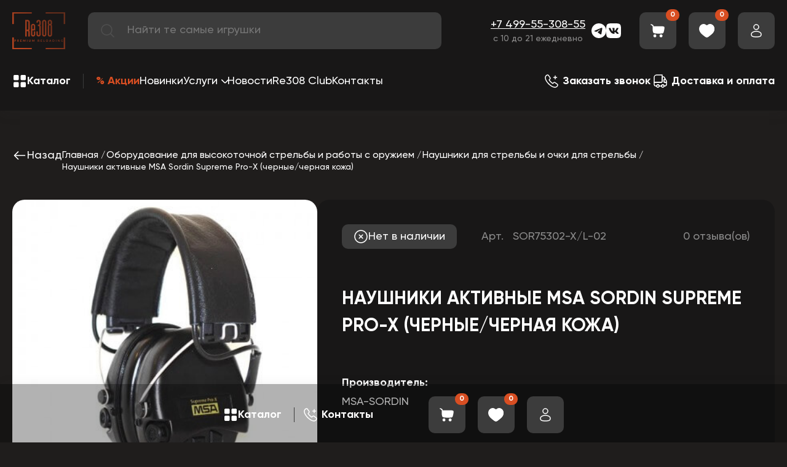

--- FILE ---
content_type: text/html; charset=utf-8
request_url: https://re308.ru/naushniki-aktivnye-msa-sordin-supreme-pro-x-chernye-chernaya-kozha/
body_size: 20010
content:

<!DOCTYPE html>
<html lang="ru">

<head>
    <!--  -->
    
    <meta charset="utf-8" />
    <title>Наушники активные MSA Sordin Supreme Pro-X (черные/черная кожа) - купить онлайн в магазине Re308 города Москва</title>
        <meta http-equiv="Content-Type" content="text/html; charset=UTF-8">
<link rel="canonical" href="https://re308.ru/naushniki-aktivnye-msa-sordin-supreme-pro-x-chernye-chernaya-kozha/" />
<script data-skip-moving="true">(function(w, d) {var v = w.frameCacheVars = {"CACHE_MODE":"HTMLCACHE","storageBlocks":[],"dynamicBlocks":{"GLdrzS":"d41d8cd98f00","LkGdQn":"bbaa9467519b","qepX1R":"70f6c30070a0","XEVOpk":"6b682a128b25","g8taYv":"210cb465fab8","NP3ezf":"aa78c72cefe5"},"AUTO_UPDATE":true,"AUTO_UPDATE_TTL":120,"version":2};var inv = false;if (v.AUTO_UPDATE === false){if (v.AUTO_UPDATE_TTL && v.AUTO_UPDATE_TTL > 0){var lm = Date.parse(d.lastModified);if (!isNaN(lm)){var td = new Date().getTime();if ((lm + v.AUTO_UPDATE_TTL * 1000) >= td){w.frameRequestStart = false;w.preventAutoUpdate = true;return;}inv = true;}}else{w.frameRequestStart = false;w.preventAutoUpdate = true;return;}}var r = w.XMLHttpRequest ? new XMLHttpRequest() : (w.ActiveXObject ? new w.ActiveXObject("Microsoft.XMLHTTP") : null);if (!r) { return; }w.frameRequestStart = true;var m = v.CACHE_MODE; var l = w.location; var x = new Date().getTime();var q = "?bxrand=" + x + (l.search.length > 0 ? "&" + l.search.substring(1) : "");var u = l.protocol + "//" + l.host + l.pathname + q;r.open("GET", u, true);r.setRequestHeader("BX-ACTION-TYPE", "get_dynamic");r.setRequestHeader("X-Bitrix-Composite", "get_dynamic");r.setRequestHeader("BX-CACHE-MODE", m);r.setRequestHeader("BX-CACHE-BLOCKS", v.dynamicBlocks ? JSON.stringify(v.dynamicBlocks) : "");if (inv){r.setRequestHeader("BX-INVALIDATE-CACHE", "Y");}try { r.setRequestHeader("BX-REF", d.referrer || "");} catch(e) {}if (m === "APPCACHE"){r.setRequestHeader("BX-APPCACHE-PARAMS", JSON.stringify(v.PARAMS));r.setRequestHeader("BX-APPCACHE-URL", v.PAGE_URL ? v.PAGE_URL : "");}r.onreadystatechange = function() {if (r.readyState != 4) { return; }var a = r.getResponseHeader("BX-RAND");var b = w.BX && w.BX.frameCache ? w.BX.frameCache : false;if (a != x || !((r.status >= 200 && r.status < 300) || r.status === 304 || r.status === 1223 || r.status === 0)){var f = {error:true, reason:a!=x?"bad_rand":"bad_status", url:u, xhr:r, status:r.status};if (w.BX && w.BX.ready && b){BX.ready(function() {setTimeout(function(){BX.onCustomEvent("onFrameDataRequestFail", [f]);}, 0);});}w.frameRequestFail = f;return;}if (b){b.onFrameDataReceived(r.responseText);if (!w.frameUpdateInvoked){b.update(false);}w.frameUpdateInvoked = true;}else{w.frameDataString = r.responseText;}};r.send();var p = w.performance;if (p && p.addEventListener && p.getEntries && p.setResourceTimingBufferSize){var e = 'resourcetimingbufferfull';var h = function() {if (w.BX && w.BX.frameCache && w.BX.frameCache.frameDataInserted){p.removeEventListener(e, h);}else {p.setResourceTimingBufferSize(p.getEntries().length + 50);}};p.addEventListener(e, h);}})(window, document);</script>
<script data-skip-moving="true">(function(w, d, n) {var cl = "bx-core";var ht = d.documentElement;var htc = ht ? ht.className : undefined;if (htc === undefined || htc.indexOf(cl) !== -1){return;}var ua = n.userAgent;if (/(iPad;)|(iPhone;)/i.test(ua)){cl += " bx-ios";}else if (/Windows/i.test(ua)){cl += ' bx-win';}else if (/Macintosh/i.test(ua)){cl += " bx-mac";}else if (/Linux/i.test(ua) && !/Android/i.test(ua)){cl += " bx-linux";}else if (/Android/i.test(ua)){cl += " bx-android";}cl += (/(ipad|iphone|android|mobile|touch)/i.test(ua) ? " bx-touch" : " bx-no-touch");cl += w.devicePixelRatio && w.devicePixelRatio >= 2? " bx-retina": " bx-no-retina";if (/AppleWebKit/.test(ua)){cl += " bx-chrome";}else if (/Opera/.test(ua)){cl += " bx-opera";}else if (/Firefox/.test(ua)){cl += " bx-firefox";}ht.className = htc ? htc + " " + cl : cl;})(window, document, navigator);</script>


<link href="/bitrix/js/intranet/intranet-common.min.css?168976676161199" type="text/css"  rel="stylesheet" />
<link href="/bitrix/js/ui/design-tokens/dist/ui.design-tokens.min.css?171828335223463" type="text/css"  rel="stylesheet" />
<link href="/bitrix/js/ui/fonts/opensans/ui.font.opensans.min.css?16897667832320" type="text/css"  rel="stylesheet" />
<link href="/bitrix/js/main/popup/dist/main.popup.bundle.min.css?176647558628056" type="text/css"  rel="stylesheet" />
<link href="/bitrix/cache/css/s2/re308/default_b09b0b755b2bd058208b00d51f3b116f/default_b09b0b755b2bd058208b00d51f3b116f_v1.css?176858107237478" type="text/css"  rel="stylesheet" />
<link href="/bitrix/panel/main/popup.min.css?168976673820774" type="text/css"  rel="stylesheet" />
<link href="/bitrix/cache/css/s2/re308/template_fe752f793ee90e54d756e5048568cae4/template_fe752f793ee90e54d756e5048568cae4_v1.css?1768581069169512" type="text/css"  data-template-style="true" rel="stylesheet" />







    <meta name="description" content="&#10004; Заказать недорого Наушники активные MSA Sordin Supreme Pro-X (черные/черная кожа) с доставкой по РФ в интернет-магазине товаров для релоадинга Ре308 - цена, описание, фотография товара ☎ Телефон для заказа: +7 499-55-308-55" />
<meta property="og:title" content="Наушники активные MSA Sordin Supreme Pro-X (черные/черная кожа)" />
<meta property="og:type" content="og:product" /><meta property="og:description" content="✔ купить по низкой стоимости Наушники активные MSA Sordin Supreme Pro-X (черные/черная кожа) с доставкой по РФ в интернет-магазине - цена, описание, фотография товара ☎ Телефон для заказа: +7 499-55-308-55 ⌛ Время работы консультантов: с 9:00 до 21:00 МСК ежедневно
" />
<meta property="og:image" content="https://re308.ru/upload/iblock/835/b34at6j476ps41f2glgj48ra6147owyx/54whrogsob.jpg" />
<meta property="og:url" content="https://re308.ru/naushniki-aktivnye-msa-sordin-supreme-pro-x-chernye-chernaya-kozha/" />
<meta name="twitter:title" content="Наушники активные MSA Sordin Supreme Pro-X (черные/черная кожа)" />
<meta name="twitter:description" content="✔ купить по низкой цене Наушники активные MSA Sordin Supreme Pro-X (черные/черная кожа) с доставкой по всей России в интернет-магазине оборудования для релоадинга Re308 - характеристики товара фото, стоимость ☎ Контакты для связи: / Whatsapp / Telegram / Viber :
+7 967-03-308-08
" />
<meta name="twitter:image" content="https://re308.ru/upload/iblock/835/b34at6j476ps41f2glgj48ra6147owyx/54whrogsob.jpg" />
<meta name="twitter:hashtags" content="#Наушники_активные_MSA_Sordin_Supreme_Pro_X_(черные/черная_кожа) #Товары_для_стрельбы_и_работы_с_оружием #Защита_слуха_и_зрения  #интернет_магазин_релоадинга_re308" />


    <meta name="viewport" content="width=device-width, initial-scale=1, shrink-to-fit=no">
    <meta http-equiv="x-ua-compatible" content="ie=edge">
    <meta http-equiv="Content-Type" content="text/html; charset=UTF-8">

    <!-- libraries -->
        <!-- CSS стили -->
            </head>

<body>
        <div class="wrapper">
        <header class="header">
            <div class="container">
                
                <div class="header__top top-header flex cv">
                    <button class="top-header__btn"><span></span><span></span><span></span></button>


                                            <a href="/" class="top-header__logo">
                            <img src="/local/templates/re308/assets/img/header/logo.webp" alt="logo-img">
                        </a>
                    

                    
                    <div id="title-search" class="" data-da=".burger__top,720,0">
	<form action="/search/index.php" class="search flex">
            <button class="search__icon" type="submit" name="s">
                <svg>
                    <use xlink:href="/local/templates/re308/assets/img/sprite.svg#search"></use>
                </svg>
            </button>
			<input id="title-search-input" placeholder="Найти те самые игрушки" type="text" name="q" value="" autocomplete="off" class="search__input"/>
	</form>
	
	<div id="bxdynamic_GLdrzS_start" style="display:none"></div><div id="bxdynamic_GLdrzS_end" style="display:none"></div></div>

                    <div class="header__feedback" data-da=".burger__bottom,720,last">
                        <a href="tel:+74995530855" class="link link-white">+7 499-55-308-55</a>                        <div class="center">
                            с 10 до 21 ежедневно                        </div>
                    </div>

                    <div class="header__socials flex">
                        <a href="https://t.me/re308_ru" target="_blank" class="header__socials-link">
                            <img src="/local/templates/re308/assets/img/icons/telegram.svg" alt="telegram-icon" />
                        </a>
                        <a href="https://vk.com/reloading_308" target="_blank" class="header__socials-link">
                            <img src="/local/templates/re308/assets/img/icons/vk.svg" alt="vk-icon" />
                        </a>
                        
                    </div>

                    <div class="popup-phone">

                        <ul class="popup-phone-contacts">
                            <li class="popup-phone-contact icon-viber">
                                <a href="viber://chat?number=79670330808">
                                    <i class="contact-icon"></i>
                                </a>
                            </li>
                            <li class="popup-phone-contact icon-whatsapp">
                                <a href="whatsapp://send?phone=+79670330808">
                                    <i class="contact-icon "></i>
                                </a>
                            </li>
                            <li class="popup-phone-contact icon-tg">
                                <a href="tg://resolve?domain=re308_ru">
                                    <i class="contact-icon"></i>
                                </a>
                            </li>
                            <li class="popup-phone-contact icon-tel">
                                <a href="tel:+79670330808">
                                    <i class="contact-icon"></i>
                                </a>
                            </li>


                        </ul>

                    </div>


                    <div class="i-flex">

                        <a href="javascript:void(0);" class="hc__item hc__item_phone">
                            <div class="hc__icon">
                                <svg>
                                    <use xlink:href="/local/templates/re308/assets/img/sprite.svg#feedback"></use>
                                </svg>
                            </div>
                        </a>
                        <a href="/order/" class="hc__item hc__item_basket in">
                            <div class="hc__icon">
                                <svg>
                                    <use xlink:href="/local/templates/re308/assets/img/sprite.svg#basket"></use>
                                </svg>
                            </div>
                            <div class="hc__count">0</div>
                        </a>
                        <a href="/wishlist/" class="hc__item hc__item_favorites in">
                            <div class="hc__icon">
                                <svg class="default">
                                    <use xlink:href="/local/templates/re308/assets/img/sprite.svg#favorite"></use>
                                </svg>
                                <svg class="hover">
                                    <use xlink:href="/local/templates/re308/assets/img/sprite.svg#favorite_hover"></use>
                                </svg>
                            </div>

                                                        <div class="hc__count">0</div>
                        </a>
                        <a href="/personal/auth/" class="hc__item hc__item_profile in">
                            <div class="hc__icon">
                                <svg>
                                    <use xlink:href="/local/templates/re308/assets/img/sprite.svg#profile"></use>
                                </svg>
                            </div>
                        </a>
                    </div>
                </div>
                <div class="header__bottom mt_40 flex cv">
                    <div class="cat-head" data-da=".burger__catalog,1024">
                        <button class="btn-cat flex cv">
                            <div class="btn-cat__icon">
                                <svg>
                                    <use xlink:href="/local/templates/re308/assets/img/sprite.svg#catalog"></use>
                                </svg>
                            </div>
                            <div class="btn-cat__name">Каталог</div>
                        </button>

                            
<div class="cat-head__wrap">
    <div class="cat-head__top container flex">
                            <div class="cat-head__section" data-id="272" data-da=".cat-head__top,1024,3000">
                        <a  href="/rasprodazha/"   class="cat-head__link flex-cc" >
                            
                                                        
                            <img src="/local/templates/re308/assets/img/product/295x80.png" alt="section_default" class="bg-i" style="background-image: url('/upload/resize_cache/iblock/01c/2k80lv3c96rlgz4algdq96f1po3rihot/300_10000_1/section_02.png')" >
                            <span>Распродажа</span>
                        </a>
                                            </div>
                                    <div class="cat-head__section" data-id="276" data-da=".cat-head__top,1024,4000">
                        <a  href="/oborudovanie-dlya-reloadinga/"   class="cat-head__link flex-cc" >
                            
                                                        
                            <img src="/local/templates/re308/assets/img/product/295x80.png" alt="section_default" class="bg-i" style="background-image: url('/upload/resize_cache/iblock/a7e/s8gzv5xct2nqokesp42h0kz4qlfhfi2p/300_10000_1/section_04.png')" >
                            <span>Товары для релоадинга</span>
                        </a>
                                                    <button class="cat-head__btn"></button>
                                            </div>
                                    <div class="cat-head__section" data-id="277" data-da=".cat-head__top,1024,5000">
                        <a  href="/oborudovanie-dlya-vysokotochnoj-strelby-i-raboty-s-oruzhiem/"   class="cat-head__link flex-cc" >
                            
                                                        
                            <img src="/local/templates/re308/assets/img/product/295x80.png" alt="section_default" class="bg-i" style="background-image: url('/upload/resize_cache/iblock/237/bkz8ypchd5b7q1zg1av14d8o0i4ico7k/300_10000_1/section_03.png')" >
                            <span>Товары для стрельбы и работы с оружием</span>
                        </a>
                                                    <button class="cat-head__btn"></button>
                                            </div>
                    </div>
    <div class="cat-head__list container">
        
                    <div class="cat-head__item" data-id="276" data-da=".cat-head__top,1024,4000">
                <ul class="cat-head__links">
                                            <span class="cat-head__links-part">
                                                  <li >
                            <a href="/oborudovanie-dlya-izvlecheniya-kapsyulej/" class="link">Извлечение капсюлей</a>
                                                    </li>
                                            <li >
                            <a href="/oborudovanie-dlya-izvlecheniya-pul/" class="link">Извлечение пуль</a>
                                                    </li>
                                            <li  class="cat-head__item__parent" >
                            <a href="/instrumenty-dlya-re-laboratorii/" class="link">Инструменты для RE-Лаборатории</a>
                                                            <button class="cat-head__btn"></button>
                                <ul class="cat-head__links cat-head__links__child">
                                                                            <li>
                                            <a href="/izmeritelnyj-instrument/" class="link">Измерительный инструмент</a>
                                        </li>
                                                                            <li>
                                            <a href="/prisposobleniya-dlya-zamerov/" class="link">Приспособления для замеров</a>
                                        </li>
                                                                    </ul>
                                                    </li>
                                            <li  class="cat-head__item__parent" >
                            <a href="/kapsyulyatory-i-aksessuary/" class="link">Капсюляторы и аксессуары</a>
                                                            <button class="cat-head__btn"></button>
                                <ul class="cat-head__links cat-head__links__child">
                                                                            <li>
                                            <a href="/aksessuary-k-kapsyulyatoram/" class="link">Аксессуары к капсюляторам</a>
                                        </li>
                                                                            <li>
                                            <a href="/kapsyulyatory/" class="link">Капсюляторы</a>
                                        </li>
                                                                    </ul>
                                                    </li>
                                            </span>
                                             <span class="cat-head__links-part">
                                                  <li  class="cat-head__item__parent" >
                            <a href="/matricy-i-aksessuary/" class="link">Матрицы и Аксессуары</a>
                                                            <button class="cat-head__btn"></button>
                                <ul class="cat-head__links cat-head__links__child">
                                                                            <li>
                                            <a href="/aksessuary-k-matricam/" class="link">Аксессуары к матрицам</a>
                                        </li>
                                                                            <li>
                                            <a href="/matricy/" class="link">Матрицы</a>
                                        </li>
                                                                    </ul>
                                                    </li>
                                            <li >
                            <a href="/nasypka-poroha/" class="link">Насыпка пороха</a>
                                                    </li>
                                            <li >
                            <a href="/obuchenie-i-servis/" class="link">Обучение и сервис</a>
                                                    </li>
                                            <li >
                            <a href="/otzhig-gilz/" class="link">Отжиг гильз</a>
                                                    </li>
                                            </span>
                                             <span class="cat-head__links-part">
                                                  <li >
                            <a href="/instrumenty-i-nabory-dlya-podgotovki-i-ochistki-gilz/" class="link">Очистка гильз</a>
                                                    </li>
                                            <li >
                            <a href="/podrezka-gilz-po-dline/" class="link">Подрезка гильз по длине</a>
                                                    </li>
                                            <li >
                            <a href="/podrezka-pul-po-dline-i-obzhatie-nosika/" class="link">Подрезка пуль по длине и обжатие носика</a>
                                                    </li>
                                            <li >
                            <a href="/podstavki-dlya-gilz/" class="link">Подставки для гильз</a>
                                                    </li>
                                            </span>
                                             <span class="cat-head__links-part">
                                                  <li  class="cat-head__item__parent" >
                            <a href="/pressy-i-aksessuary/" class="link">Прессы и Аксессуары</a>
                                                            <button class="cat-head__btn"></button>
                                <ul class="cat-head__links cat-head__links__child">
                                                                            <li>
                                            <a href="/aksessuary-k-pressam/" class="link">Аксессуары к прессам</a>
                                        </li>
                                                                            <li>
                                            <a href="/pressy/" class="link">Прессы</a>
                                        </li>
                                                                    </ul>
                                                    </li>
                                            <li >
                            <a href="/protochka-dulca/" class="link">Проточка дульца</a>
                                                    </li>
                                            <li  class="cat-head__item__parent" >
                            <a href="/rashodnye-materialy/" class="link">Расходные материалы</a>
                                                            <button class="cat-head__btn"></button>
                                <ul class="cat-head__links cat-head__links__child">
                                                                            <li>
                                            <a href="/makety-gilz/" class="link">Гильзы</a>
                                        </li>
                                                                            <li>
                                            <a href="/puli/" class="link">Пули</a>
                                        </li>
                                                                    </ul>
                                                    </li>
                                            <li >
                            <a href="/tigeli-pulelejki-aksesuary/" class="link">Тигели, пулелейки, аксесcуары</a>
                                                    </li>
                                            </span>
                                     </ul>
            </div>
                
                    <div class="cat-head__item" data-id="277" data-da=".cat-head__top,1024,5000">
                <ul class="cat-head__links">
                                            <span class="cat-head__links-part">
                                                  <li >
                            <a href="/elektronnye-assistenty-dlya-strelby/" class="link">Ассистенты для стрельбы</a>
                                                    </li>
                                            <li >
                            <a href="/blanki-nareznyh-stvolov-reloading/" class="link">Бланки нарезных стволов</a>
                                                    </li>
                                            <li >
                            <a href="/boroskopy/" class="link">Бороскопы оружейные</a>
                                                    </li>
                                            <li >
                            <a href="/dtk/" class="link">ДТК</a>
                                                    </li>
                                            <li >
                            <a href="/aktivnye-naushniki-dlya-strelby-i-ochki-dlya-strelby/" class="link">Защита слуха и зрения</a>
                                                    </li>
                                            <li >
                            <a href="/oborudovanie-dlya-izmereniya-skorosti-puli/" class="link">Измерение скорости пули</a>
                                                    </li>
                                            </span>
                                             <span class="cat-head__links-part">
                                                  <li >
                            <a href="/kronshtejny-planki-kolca-adaptery-perekhodniki/" class="link">Кронштейны, планки, кольца, адаптеры, переходники</a>
                                                    </li>
                                            <li >
                            <a href="/lozha/" class="link">Ложа</a>
                                                    </li>
                                            <li >
                            <a href="/magaziny-dlya-vintovok/" class="link">Магазины</a>
                                                    </li>
                                            <li >
                            <a href="/kejsy-i-chekhly-dlya-oruzhiya/" class="link">Маты для стрельбы, кейсы и чехлы для оружия</a>
                                                    </li>
                                            <li >
                            <a href="/aksessuary-dlya-raboty-s-oruzhiem/" class="link">Метеостанции и аксессуары</a>
                                                    </li>
                                            <li >
                            <a href="/oborudovanie-dlya-chistki-oruzhiya/" class="link">Оборудование для чистки оружия</a>
                                                    </li>
                                            </span>
                                             <span class="cat-head__links-part">
                                                  <li >
                            <a href="/optika-i-dalnomery-dlya-vintovok/" class="link">Оптика и дальномеры</a>
                                                    </li>
                                            <li >
                            <a href="/prochie-poleznosti-i-radosti/" class="link">Прочие полезности и радости</a>
                                                    </li>
                                            <li >
                            <a href="/sistemy-nablyudeniya-za-mishenyu/" class="link">Системы наблюдения за мишенью</a>
                                                    </li>
                                            <li >
                            <a href="/strelkovye-meshki/" class="link">Стрелковые мешки</a>
                                                    </li>
                                            <li >
                            <a href="/taymery-dlya-strelby/" class="link">Таймеры для стрельбы</a>
                                                    </li>
                                            <li >
                            <a href="/upory-soshki-shtativy/" class="link">Упоры, сошки, штативы</a>
                                                    </li>
                                            </span>
                                             <span class="cat-head__links-part">
                                                  <li >
                            <a href="/usm/" class="link">УСМ</a>
                                                    </li>
                                            <li >
                            <a href="/sredstva-dlya-chistki-oruzhiya/" class="link">Химия для чистки оружия</a>
                                                    </li>
                                            <li >
                            <a href="/korobki-dlya-patronov-i-pul/" class="link">Хранение / переноска патронов, кейсы, коробки</a>
                                                    </li>
                                            <li >
                            <a href="/instrumenty-dlya-oruzhiya-i-pricelov/" class="link">Инструменты для оружия и оптики</a>
                                                    </li>
                                            </span>
                                     </ul>
            </div>
                
            </div>
</div>



                    </div>
                    <div id="bxdynamic_LkGdQn_start" style="display:none"></div>
    <ul class="nav-menu flex" data-da=".burger__catalog,1024">
                                <li class="menu-level-1">
                        <a href="/sale/" class="link link-white nav-menu__akcii">% Акции</a>
                    </li>
                                                <li class="menu-level-1">
                        <a href="/latest/" class="link link-white">Новинки</a>
                    </li>
                                                <li class="menu-level-1 menu-is-parent">
                        <a href="javascript:void(0);" class="link link-white">Услуги</a>
                        <ul>

                                                <li class="menu-level-2">
                        <a href="/uslugi-po-podgotovke-gilz/" class="link link-white">Услуги по подготовке гильз</a>
                    </li>
                            </ul></li>                    <li class="menu-level-1">
                        <a href="/news/" class="link link-white">Новости</a>
                    </li>
                                                <li class="menu-level-1">
                        <a href="/re308-club/" class="link link-white">Re308 Club</a>
                    </li>
                                                <li class="menu-level-1">
                        <a href="/nashi-kontakty/" class="link link-white">Контакты</a>
                    </li>
                                </ul>


<div id="bxdynamic_LkGdQn_end" style="display:none"></div>                    <div class="header-link flex" data-da=".burger__bottom,1024">
                        <a data-fancybox="" data-type="ajax" data-src="/ajax/popup/form.php?form_id=1" href="javascript:void(0);" class="header-link__item link link-white">
                            <div class="header-link__icon">
                                <svg>
                                    <use xlink:href="/local/templates/re308/assets/img/sprite.svg#feedback"></use>
                                </svg>
                            </div>
                            <div class="header-link__text"><b>Заказать звонок</b></div>
                        </a>
                        <a href="/delivery/" class="header-link__item link link-white">
                            <div class="header-link__icon">
                                <svg>
                                    <use xlink:href="/local/templates/re308/assets/img/sprite.svg#delivery"></use>
                                </svg>
                            </div>
                            <div class="header-link__text"><b>Доставка и оплата</b></div>
                        </a>
                    </div>
                </div>
            </div>
            <div class="burger" data-simplebar="init">
                <div class="simplebar-wrapper" style="margin: -20px -16px;">
                    <div class="simplebar-height-auto-observer-wrapper">
                        <div class="simplebar-height-auto-observer"></div>
                    </div>
                    <div class="simplebar-mask">
                        <div class="simplebar-offset" style="right: 0px; bottom: 0px;">
                            <div class="simplebar-content-wrapper" tabindex="0" role="region" aria-label="scrollable content" style="height: auto; overflow: hidden;">
                                <div class="simplebar-content" style="padding: 20px 16px;">
                                    <a href="/" class="burger__logo"><img src="/local/templates/re308/assets/img/header/logo.svg" alt="logo-img"></a>
                                    <button class="burger__close _close">
                                        <svg>
                                            <use xlink:href="/local/templates/re308/assets/img/sprite.svg#clear"></use>
                                        </svg>
                                    </button>
                                    <div class="burger__top"></div>
                                    <div class="burger__catalog"></div>
                                    <div class="burger__bottom"></div>
                                </div>
                            </div>
                        </div>
                    </div>
                    <div class="simplebar-placeholder" style="width: 0px; height: 0px;"></div>
                </div>
                <div class="simplebar-track simplebar-horizontal" style="visibility: hidden;">
                    <div class="simplebar-scrollbar" style="width: 0px; display: none;"></div>
                </div>
                <div class="simplebar-track simplebar-vertical" style="visibility: hidden;">
                    <div class="simplebar-scrollbar" style="height: 0px; display: none;"></div>
                </div>
            </div>
        </header>
        <main class="container">
            


<div id="product-ajax" class="detail-product">

        <div class="detail-product__top flex sb cv">
        <a onclick="history.back();" href="javascript:void(0);" class="detail-product__back flex link link-white">
            <svg>
                <use xlink:href="/local/templates/re308/assets/img/sprite.svg#arr_min_rot90"></use>
            </svg>
            Назад
        </a>
        <div class="breadcrumbs">
            <ul class="bx-breadcrumb"  itemscope itemtype="http://schema.org/BreadcrumbList">
			<li  id="bx_breadcrumb_0" itemprop="itemListElement" itemscope itemtype="http://schema.org/ListItem">
				
				<a class="link link-white" href="/" title="Главная" itemprop="item">
					<span itemprop="name">Главная</span>
				</a>
				<meta itemprop="position" content="1" />
			</li>
			<li  id="bx_breadcrumb_1" itemprop="itemListElement" itemscope itemtype="http://schema.org/ListItem">
				
				<a class="link link-white" href="/oborudovanie-dlya-vysokotochnoj-strelby-i-raboty-s-oruzhiem/" title="Оборудование для высокоточной стрельбы и работы с оружием" itemprop="item">
					<span itemprop="name">Оборудование для высокоточной стрельбы и работы с оружием</span>
				</a>
				<meta itemprop="position" content="2" />
			</li>
			<li  id="bx_breadcrumb_2" itemprop="itemListElement" itemscope itemtype="http://schema.org/ListItem">
				
				<a class="link link-white" href="/aktivnye-naushniki-dlya-strelby-i-ochki-dlya-strelby/" title="Наушники для стрельбы и очки для стрельбы" itemprop="item">
					<span itemprop="name">Наушники для стрельбы и очки для стрельбы</span>
				</a>
				<meta itemprop="position" content="3" />
			</li>
			<li class="bx-breadcrumb-item">
				<span>Наушники активные MSA Sordin Supreme Pro-X (черные/черная кожа)</span>
			</li></ul>        </div>
    </div>
    <div class="detail-product__wrap flex mt_60" itemscope="" itemtype="https://schema.org/Product">

    



    <div class="detail-product__img">

        <figure>
            <meta itemprop="image"
                  content="https://re308.ru/upload/iblock/835/b34at6j476ps41f2glgj48ra6147owyx/54whrogsob.jpg">
            <figcaption style="display: none">Наушники активные MSA Sordin Supreme Pro-X (черные/черная кожа)</figcaption>
        </figure>

        <div class="big-slider">
            <div class="big-slider__wrap _swiper">
                                    <a href="/upload/iblock/835/b34at6j476ps41f2glgj48ra6147owyx/54whrogsob.jpg" class="big-slider__slide" data-fancybox="gallery">
                        <img src="/local/templates/re308/assets/img/product/500x480.png" alt="product_big_01_img"
                             class="bg-i cover" style="background-image: url('/upload/iblock/835/b34at6j476ps41f2glgj48ra6147owyx/54whrogsob.jpg')"/>
                    </a>
                
            </div>
        </div>
        <div class="thumbs-slider _swiper">

                            <div class="thumbs-slider__slide">
                    <img src="/local/templates/re308/assets/img/product/150x90.png" alt="product_thumd_01_img"
                         class="bg-i cover" style="background-image: url('/upload/iblock/835/b34at6j476ps41f2glgj48ra6147owyx/54whrogsob.jpg')"/>
                </div>
            
        </div>
    </div>

<div id="bxdynamic_qepX1R_start" style="display:none"></div>    <div class="detail-product__info">
        <div class="dp">
            <div class="dp__top flex cv">

                                    
                        <div class="stock stock-off">
                            <span><img src="/local/templates/re308/assets/img/icons/stock_off.svg"
                                       alt="stock_off_icon"/></span>
                            Нет в наличии
                        </div>
                                    


                                    <div class="dp__art">Арт. <span>SOR75302-X/L-02</span></div>
                
                <div class="rating-get-block" data-rating="4.6">
                    <!--                        <div class="rating-get__img">-->
                    <!--                            <div class="rating-get__item rating-get__item_value" style="width: 92%;">-->
                    <!--                                <img src="-->
                    <!--/assets/img/icons/star_orange.svg" alt="star_orange">-->
                    <!--                            </div>-->
                    <!--                            <div class="rating-get__item rating-get__item_default">-->
                    <!--                                <img src="-->
                    <!--/assets/img/icons/star_default.svg" alt="star_default">-->
                    <!--                            </div>-->
                    <!--                        </div>-->
                                        <div class="rating-get__num">0 отзыва(ов)</div>

                </div>
            </div>

            
            <h1 class="dp__name subtitle mt_60">
                    <span itemprop="name" id="element-product-name">
                        Наушники активные MSA Sordin Supreme Pro-X (черные/черная кожа)                    </span>
            </h1>


            <div class="option-dt flex fw mt_60">

                                    <div class="option-dt__item">
                        <div class="option-dt__top">Производитель:</div>
                        <div class="option-dt__body">
                            <a href="/msa-sordin-reloading/">
                                MSA-SORDIN                            </a>
                        </div>
                    </div>
                









                                

                <meta itemprop="sku" content="SOR75302-X/L-02">
                <meta itemprop="brand" content="MSA-SORDIN">

                <div class="dp__bottom flex cv" itemprop="offers" itemscope="" itemtype="https://schema.org/Offer">
                                            <meta itemprop="availability" content="http://schema.org/OutOfStock">
                                        <a itemprop="url" href="https://re308.ru/naushniki-aktivnye-msa-sordin-supreme-pro-x-chernye-chernaya-kozha/"></a>

                    <span style="display: none" itemprop="price">39200</span>
                    <span style="display: none" itemprop="priceCurrency">RUB</span>
                    <div class="dp__price">
                                                39 200 ₽                    </div>

                                            <div class="dp__add ">
                            	<span id="bx_117848907_46641_subscribe"
			class="btn btn-default product-item-detail-buy-button"
			data-item="46641"
			style="">
		<span>
			Подписаться		</span>
	</span>
	<input type="hidden" id="bx_117848907_46641_subscribe_hidden">

	                        </div>
                                            <input type="hidden" id="element-product-id" value="46641">


                                        <button class="dp__favorite favorites-btn-add" data-id="46641">
                        <svg class="default">
                            <use xlink:href="/local/templates/re308/assets/img/sprite.svg#favorite_red"></use>
                        </svg>
                        <svg class="hover">
                            <use xlink:href="/local/templates/re308/assets/img/sprite.svg#favorite_red_hover"></use>
                        </svg>
                    </button>
                </div>
                
                    <div class="flex cv">
                        <div class="dp__add dop-btn">
                            <a data-fancybox="" data-type="ajax"
                               data-src="/ajax/popup/form.php?form_id=2"
                               href="javascript:void(0);" class="btn">Подписаться на снижение цены</a>
                        </div>

                    </div>

                    <div class="flex cv">
                        <div class="dp__add dop-btn">
                            <a data-fancybox="" data-type="ajax" data-src="/ajax/popup/form.php?form_id=3"
                               href="javascript:void(0);" class="btn">Быстрый заказ</a>
                        </div>
                    </div>

                    <div class="flex cv">
                        <div class="dp__add dop-btn">
                            <a data-fancybox="" data-type="ajax" data-src="/ajax/popup/form.php?form_id=4"
                               href="javascript:void(0);" class="btn">Нашли дешевле?</a>
                        </div>
                    </div>
                
            </div>


        </div>

        

        <div class="tabs-dp">
            <div class="tabs-dp__top flex fw">
                                    <button class="tabs-dp__btn active" data-id="0">Описание</button>
                                <button class="tabs-dp__btn" data-id="1">Отзывы</button>
                <button class="tabs-dp__btn" data-id="2">Доставка</button>
            </div>
            <div class="tabs-dp__list mt_40">
                    <span style="display: none" itemprop="description">
                             Наушники MSA SORDIN идеально подходят как для охоты, так и для спортивной стрельбы. Отлично глушат звуковое воздействие во время стрельбы, при этом усиливая тихие звуки.

• Кожаное оголовье
• Конструкция - складная
• Противоударный пластик
• Звуковое качество - stereo
• Звуковой предел снижения громких звуков - 82 Дб
• Усиление слабых звуков - в 4 раза, до 27 Дб
• Настройка громкости - кнопки с запоминанием последней настройки
• Предупреждение о низком заряде батареи за 40 часов
• Выход AUX 3,5мм для подключения гарнитуры, рации, телефона.
• Звуковая пауза после отсечки шумовой волны менее 0,6 сек.
• Автоматическое отключение - через 4 часа;
• Влагозащищенный отсек батареи
• Тип батарей - ААА или LR03;
• Время работы батарей - 600 часов;
• Вес (без батарей) - 0,31 кг.

Гарантия 5 лет                         </span>
                                    <div class="tabs-dp__item text active" data-id="0">
                        Наушники MSA SORDIN идеально подходят как для охоты, так и для спортивной стрельбы. Отлично глушат звуковое воздействие во время стрельбы, при этом усиливая тихие звуки.

• Кожаное оголовье
• Конструкция - складная
• Противоударный пластик
• Звуковое качество - stereo
• Звуковой предел снижения громких звуков - 82 Дб
• Усиление слабых звуков - в 4 раза, до 27 Дб
• Настройка громкости - кнопки с запоминанием последней настройки
• Предупреждение о низком заряде батареи за 40 часов
• Выход AUX 3,5мм для подключения гарнитуры, рации, телефона.
• Звуковая пауза после отсечки шумовой волны менее 0,6 сек.
• Автоматическое отключение - через 4 часа;
• Влагозащищенный отсек батареи
• Тип батарей - ААА или LR03;
• Время работы батарей - 600 часов;
• Вес (без батарей) - 0,31 кг.

Гарантия 5 лет                    </div>
                                <div class="tabs-dp__item" data-id="1">

                            <div id="soc_comments_div_46641" class="bx_soc_comments_div bx_important bx_blue">        <div id="soc_comments_46641" class="bx-catalog-tab-section-container">
	<ul class="bx-catalog-tab-list" style="left: 0; display: none"><li id="soc_comments_46641BLOG"><span>Комментарии</span></li></ul>

		<div id="soc_comments_46641BLOG_cont" class="tab-off"><div id="bx-cat-soc-comments-blg_46641">Отзывов пока нет, ваш может стать первым.</div></div>
</div>
</div>
                </div>
                <div class="tabs-dp__item" data-id="2">
                    <div class="text">
                        <p><b>Москва и ближнее Подмосковье:</b></p>

                        <p>
                            <span><b>Самовывоз</b> </span>
                            <br>
                            При Вашем посещении центра релоадинга Re308 в ТВК «Спортхит». Москва, Сколковское шоссе 31 с
                            1. 4-й этаж. Павильон 38.
                        </p>
                        <p>
                            <span><b>Курьерская доставка</b> </span>
                            <br>
                            Осуществляется через приложение ЯндексGO (Яндекс Такси). Возможны опции Яндекс Курьер и
                            Яндекс Такси (тариф Доставка).
                        </p>

                        <p>
                            <span><b>По России и Белоруссии</b> </span>
                            <br>
                            Мы отправляем СДЭК и Почтой России.
                        </p>
                        <div class="mt_40">
                            <p><b>Условия оплаты:</b></p>
                        </div>
                        <div class="mt_21">
                            <p>В ТВК «СпортХит»:</p>
                            <ul>
                                <li>Оплата наличными;</li>
                                <li>Оплата банковской картой.</li>
                            </ul>
                            <p>При доставке/отправке.</p>
                            <ul>
                                <li>Перевод на корпоративную карту</li>
                                <li>Оплата наличными в любом банкомате Альфа банка (без карты) (возможна скидка на заказ
                                    до 2% (уточните у менеджера))
                                </li>
                                <li>При оплате от юридического лица взымается дополнительная комиссия +10% от суммы
                                    платежа. Счета выставляются на Вашу компанию без НДС.
                                </li>
                            </ul>
                        </div>

                        <p class="mt_40">С наложенным платежом (оплата в пункте выдачи СДЭК или Почты России, оплата
                            курьеру) мы временно не работаем. Важно! При доставке право собственности на товар переходит
                            к покупателю в момент его передачи от нас перевозчику. В связи с этим мы крайне не
                            рекомендуем отказываться от услуги Страхования (у СДЭК всего 0,75% от суммы).</p>
                        <p><b>При получении посылки, не выходя из пункта выдачи, пожалуйста, как минимум, проверьте
                                целостность упаковки и отсутствие на ней следов вскрытия и стороннего скотча (все
                                посылки упакованы с использованием фирменного скотча Re308). </b></p>
                        <p>Из 1500 отправленных посылок только 2 были утеряны СДЭК. Так что вероятность утери груза
                            крайне мала. Однако июне 2020 в Сургуте неизвестные вскрыли снизу посылку и похитили
                            Лабрадар и, оставив все остальное, заклеили ее скотчем СДЭК. Ситуация усугубилась тем, что
                            наш покупатель забрал посылку из пункта выдачи и обнаружил следы вскрытия только дома. Тем
                            не менее под нашим давлением СДЭК выплатил по страховке полную стоимость прибора</p>
                    </div>
                </div>
            </div>
        </div>
    </div>
<div id="bxdynamic_qepX1R_end" style="display:none"></div>
    </div>

        </div>

</main>

<footer class="footer mt_120">
    <div class="footer__wrap flex sb container">
        <div class="footer__links">

                        <a href="/" class="footer__logo">
                <img src="/local/templates/re308/assets/img/header/logo.svg" alt="logo">
            </a>
            
            <div class="footer-menu flex">
                <div class="footer-menu__col">
                    <div>Клиентам</div>
                    <div id="bxdynamic_XEVOpk_start" style="display:none"></div>
    <ul >
                    <li class="">
                <a class="link link-white" href="/sale/">Акции</a>
            </li>
                    <li class="">
                <a class="link link-white" href="/uslugi-po-podgotovke-gilz/">Услуги по подготовке гильз</a>
            </li>
                    <li class="">
                <a class="link link-white" href="/news/">Статьи и обзоры</a>
            </li>
                    <li class="">
                <a class="link link-white" href="/news/">Новости</a>
            </li>
                    <li class="">
                <a class="link link-white" href="/re308-club/">Re308 Club</a>
            </li>
                    <li class="">
                <a class="link link-white" href="#">Вопросы и ответы</a>
            </li>
            </ul>
<div id="bxdynamic_XEVOpk_end" style="display:none"></div>                </div>
                <div class="footer-menu__col">
                    <div>О компании</div>
                    <div id="bxdynamic_g8taYv_start" style="display:none"></div>
    <ul >
                    <li class="">
                <a class="link link-white" href="/re308-club/">О нас</a>
            </li>
                    <li class="">
                <a class="link link-white" href="/nashi-kontakty/">Контакты</a>
            </li>
                    <li class="">
                <a class="link link-white" href="#">Сотрудничество с нами</a>
            </li>
                    <li class="">
                <a class="link link-white" href="#">Наши партнеры</a>
            </li>
                    <li class="">
                <a class="link link-white" href="/delivery/">Доставка и оплата</a>
            </li>
            </ul>
<div id="bxdynamic_g8taYv_end" style="display:none"></div>                </div>
            </div>
        </div>
        <div class="footer__info flex dc">
            <div id="comp_552a992d4413e69c6cc07b9406a6badf"><div id="bxdynamic_NP3ezf_start" style="display:none"></div><div class="mailing">
        <div class="mailing__subtitle">Подпишитесь на обновления</div>


    <form class="mailing__form flex" data-parsley-validate="" novalidate="" id="bx_subscribe_subform_sljzMT" role="form" method="post" action="/naushniki-aktivnye-msa-sordin-supreme-pro-x-chernye-chernaya-kozha/">
        <input type="hidden" name="sessid" id="sessid" value="" />        <input type="hidden" name="sender_subscription" value="add">

        <input class="mailing__input"  type="email" name="SENDER_SUBSCRIBE_EMAIL" value="" title="" placeholder="Ваш Email" data-parsley-required-message="Поле обязательно для заполнения" data-parsley-type="email">
        <button class="mailing__btn btn" id="bx_subscribe_btn_sljzMT">Подписаться</button>

        <input type="hidden" name="SENDER_SUBSCRIBE_RUB_ID[]" id="SENDER_SUBSCRIBE_RUB_ID_1" value="2" checked="">
        <input type="hidden" name="recaptcha_response" class="recaptchaResponse">
    </form>
</div>


<div id="bxdynamic_NP3ezf_end" style="display:none"></div></div>
            <div class="footer__job">
                <a href="tel:+74995530855" class="link link-white">+7 499-55-308-55</a>                <a href="tel:+79670330808" class="link link-white">+7 967-03-308-08</a>
                <div >
                    с 10 до 21 ежедневно                </div>
            </div>
            <div class="footer__adres">
                <div>Москва, Сколковское шоссе, 31</div>
                <p>ТЦ «Спорт Хит», 4-й этаж павильон 38
</p>
            </div>
            <div class="footer__adres">
                <div>Москва, Вавилова, 69/75</div>
                <p>«Оружейный Молл»</p>
            </div>
            <a data-fancybox="" data-type="ajax" data-src="/ajax/popup/form.php?form_id=1" href="javascript:void(0);" class="footer__feedback i-flex cv link link-white">
                <div>
                    <svg>
                        <use xlink:href="/local/templates/re308/assets/img/sprite.svg#feedback"></use>
                    </svg>
                </div>
                <span><b>Заказать звонок</b></span>
            </a>
            <div class="footer__copy">©2024, Re308. Все права защищены.</div>
        </div>
    </div>

    <div class="footer__wrap flex sb container">
        <ul style="display: none" itemscope="" itemtype="http://schema.org/LocalBusiness">
            <li itemprop="name" style="display: none;">re308.ru</li>
            <meta itemprop="image" content="https://re308.ru/image/reloading-nareznih-patronov.png">
            <li itemprop="address">Москва, Сколковское шоссе, 31. Торговый центр «Спорт Хит», 4-й этаж павильон 38.</li>
            <li itemprop="telephone"><a href="tel:+74995530855"><b>+7 499-55-308-55</b></a></li>
            <li itemprop="telephone"><a href="tel:+79670330808">+7 967-03-308-08</a></li>
            <li itemprop="email"><a href="mailto:re308ru@gmail.com">re308ru@gmail.com</a></li>
            <li itemprop="openingHours" datetime="Mo-Su 10:00-21:00">с 10:00 до 21:00 ежедневно</li>
            <li style="line-height: 20px;">Доставляем по всей <b>России</b>, <b>Беларуси</b> и <b>Казахстану</b>! Точки выдачи в городах: Москва (мск), Санкт-Петербург (спб), Новосибирск, Екатеринбург (екб), Нижний Новгород, Казань, Самара, Челябинск, Омск, Ростов-на-Дону, Уфа, Красноярск, Пермь, Волгоград, Воронеж, Минск, Алма-Ата, Нур-Султан (Астана), Шымкент.
            </li>
            <li style="visibility: hidden;">2</li>

        </ul>
    </div>

</footer>
</div>

<!-- Yandex.Metrika counter -->
<noscript><div><img src="https://mc.yandex.ru/watch/57534235" style="position:absolute; left:-9999px;" alt="" /></div></noscript>
<!-- /Yandex.Metrika counter -->

<div class="header bottom-panel">
    <div class="container">
        <div class="header__top top-header flex cv">





            <div class="cat-head" data-da=".burger__catalog,1024">
                <a href="/oborudovanie-dlya-reloadinga/" class="btn-cat flex cv">
                    <div class="btn-cat__icon">
                        <svg>
                            <use xlink:href="/local/templates/re308/assets/img/sprite.svg#catalog"></use>
                        </svg>
                    </div>
                    <div class="btn-cat__name">Каталог</div>
                </a>
            </div>

            <a href="/nashi-kontakty/" class="header-link__item link link-white" style="margin-left: 10px">
                <div class="header-link__icon">
                    <svg>
                        <use xlink:href="/local/templates/re308/assets/img/sprite.svg#feedback"></use>
                    </svg>
                </div>
                <div class="header-link__text"><b>Контакты</b></div>
            </a>




            <div class="popup-phone">

                <ul class="popup-phone-contacts">
                    <li class="popup-phone-contact icon-viber">
                        <a href="viber://chat?number=79670330808">
                            <i class="contact-icon"></i>
                        </a>
                    </li>
                    <li class="popup-phone-contact icon-whatsapp">
                        <a href="whatsapp://send?phone=+79670330808">
                            <i class="contact-icon "></i>
                        </a>
                    </li>
                    <li class="popup-phone-contact icon-tg">
                        <a href="tg://resolve?domain=re308_ru">
                            <i class="contact-icon"></i>
                        </a>
                    </li>
                    <li class="popup-phone-contact icon-tel">
                        <a href="tel:+79670330808">
                            <i class="contact-icon"></i>
                        </a>
                    </li>


                </ul>

            </div>


            <div class="hc i-flex">

                <a href="javascript:void(0);" class="hc__item hc__item_phone">
                    <div class="hc__icon">
                        <svg>
                            <use xlink:href="/local/templates/re308/assets/img/sprite.svg#feedback"></use>
                        </svg>
                    </div>
                </a>
                <a href="/order/" class="hc__item hc__item_basket in">
                    <div class="hc__icon">
                        <svg>
                            <use xlink:href="/local/templates/re308/assets/img/sprite.svg#basket"></use>
                        </svg>
                    </div>
                    <div class="hc__count">0</div>
                </a>
                <a href="/wishlist/" class="hc__item hc__item_favorites in">
                    <div class="hc__icon">
                        <svg class="default">
                            <use xlink:href="/local/templates/re308/assets/img/sprite.svg#favorite"></use>
                        </svg>
                        <svg class="hover">
                            <use xlink:href="/local/templates/re308/assets/img/sprite.svg#favorite_hover"></use>
                        </svg>
                    </div>
                                        <div class="hc__count">0</div>
                </a>
                <a href="/personal/auth/" class="hc__item hc__item_profile in">
                    <div class="hc__icon">
                        <svg>
                            <use xlink:href="/local/templates/re308/assets/img/sprite.svg#profile"></use>
                        </svg>
                    </div>
                </a>
            </div>
        </div>
    </div>

</div>

<script charset="utf-8" defer type="text/javascript" src="https://goodmod.ru/scripts/8e201f46001b79f35db91e3f194ab8f8/api.js"></script><script>if(!window.BX)window.BX={};if(!window.BX.message)window.BX.message=function(mess){if(typeof mess==='object'){for(let i in mess) {BX.message[i]=mess[i];} return true;}};</script>
<script>(window.BX||top.BX).message({"JS_CORE_LOADING":"Загрузка...","JS_CORE_NO_DATA":"- Нет данных -","JS_CORE_WINDOW_CLOSE":"Закрыть","JS_CORE_WINDOW_EXPAND":"Развернуть","JS_CORE_WINDOW_NARROW":"Свернуть в окно","JS_CORE_WINDOW_SAVE":"Сохранить","JS_CORE_WINDOW_CANCEL":"Отменить","JS_CORE_WINDOW_CONTINUE":"Продолжить","JS_CORE_H":"ч","JS_CORE_M":"м","JS_CORE_S":"с","JSADM_AI_HIDE_EXTRA":"Скрыть лишние","JSADM_AI_ALL_NOTIF":"Показать все","JSADM_AUTH_REQ":"Требуется авторизация!","JS_CORE_WINDOW_AUTH":"Войти","JS_CORE_IMAGE_FULL":"Полный размер"});</script><script src="/bitrix/js/main/core/core.min.js?1766475795229643"></script><script>BX.Runtime.registerExtension({"name":"main.core","namespace":"BX","loaded":true});</script>
<script>BX.setJSList(["\/bitrix\/js\/main\/core\/core_ajax.js","\/bitrix\/js\/main\/core\/core_promise.js","\/bitrix\/js\/main\/polyfill\/promise\/js\/promise.js","\/bitrix\/js\/main\/loadext\/loadext.js","\/bitrix\/js\/main\/loadext\/extension.js","\/bitrix\/js\/main\/polyfill\/promise\/js\/promise.js","\/bitrix\/js\/main\/polyfill\/find\/js\/find.js","\/bitrix\/js\/main\/polyfill\/includes\/js\/includes.js","\/bitrix\/js\/main\/polyfill\/matches\/js\/matches.js","\/bitrix\/js\/ui\/polyfill\/closest\/js\/closest.js","\/bitrix\/js\/main\/polyfill\/fill\/main.polyfill.fill.js","\/bitrix\/js\/main\/polyfill\/find\/js\/find.js","\/bitrix\/js\/main\/polyfill\/matches\/js\/matches.js","\/bitrix\/js\/main\/polyfill\/core\/dist\/polyfill.bundle.js","\/bitrix\/js\/main\/core\/core.js","\/bitrix\/js\/main\/polyfill\/intersectionobserver\/js\/intersectionobserver.js","\/bitrix\/js\/main\/lazyload\/dist\/lazyload.bundle.js","\/bitrix\/js\/main\/polyfill\/core\/dist\/polyfill.bundle.js","\/bitrix\/js\/main\/parambag\/dist\/parambag.bundle.js"]);
</script>
<script>BX.Runtime.registerExtension({"name":"ui.dexie","namespace":"BX.DexieExport","loaded":true});</script>
<script>BX.Runtime.registerExtension({"name":"ls","namespace":"window","loaded":true});</script>
<script>BX.Runtime.registerExtension({"name":"fx","namespace":"window","loaded":true});</script>
<script>BX.Runtime.registerExtension({"name":"fc","namespace":"window","loaded":true});</script>
<script>BX.Runtime.registerExtension({"name":"pull.protobuf","namespace":"BX","loaded":true});</script>
<script>BX.Runtime.registerExtension({"name":"rest.client","namespace":"window","loaded":true});</script>
<script>(window.BX||top.BX).message({"pull_server_enabled":"Y","pull_config_timestamp":1700769053,"shared_worker_allowed":"Y","pull_guest_mode":"N","pull_guest_user_id":0,"pull_worker_mtime":1766475479});(window.BX||top.BX).message({"PULL_OLD_REVISION":"Для продолжения корректной работы с сайтом необходимо перезагрузить страницу."});</script>
<script>BX.Runtime.registerExtension({"name":"pull.client","namespace":"BX","loaded":true});</script>
<script>BX.Runtime.registerExtension({"name":"pull","namespace":"window","loaded":true});</script>
<script>BX.Runtime.registerExtension({"name":"jquery","namespace":"window","loaded":true});</script>
<script>BX.Runtime.registerExtension({"name":"intranet.design-tokens.bitrix24","namespace":"window","loaded":true});</script>
<script>BX.Runtime.registerExtension({"name":"ui.design-tokens","namespace":"window","loaded":true});</script>
<script>BX.Runtime.registerExtension({"name":"ui.fonts.opensans","namespace":"window","loaded":true});</script>
<script>BX.Runtime.registerExtension({"name":"main.popup","namespace":"BX.Main","loaded":true});</script>
<script>BX.Runtime.registerExtension({"name":"popup","namespace":"window","loaded":true});</script>
<script>BX.Runtime.registerExtension({"name":"main.pageobject","namespace":"BX","loaded":true});</script>
<script>(window.BX||top.BX).message({"JS_CORE_LOADING":"Загрузка...","JS_CORE_NO_DATA":"- Нет данных -","JS_CORE_WINDOW_CLOSE":"Закрыть","JS_CORE_WINDOW_EXPAND":"Развернуть","JS_CORE_WINDOW_NARROW":"Свернуть в окно","JS_CORE_WINDOW_SAVE":"Сохранить","JS_CORE_WINDOW_CANCEL":"Отменить","JS_CORE_WINDOW_CONTINUE":"Продолжить","JS_CORE_H":"ч","JS_CORE_M":"м","JS_CORE_S":"с","JSADM_AI_HIDE_EXTRA":"Скрыть лишние","JSADM_AI_ALL_NOTIF":"Показать все","JSADM_AUTH_REQ":"Требуется авторизация!","JS_CORE_WINDOW_AUTH":"Войти","JS_CORE_IMAGE_FULL":"Полный размер"});</script>
<script>BX.Runtime.registerExtension({"name":"window","namespace":"window","loaded":true});</script>
<script>(window.BX||top.BX).message({"LANGUAGE_ID":"ru","FORMAT_DATE":"DD.MM.YYYY","FORMAT_DATETIME":"DD.MM.YYYY HH:MI:SS","COOKIE_PREFIX":"BITRIX_SM","SERVER_TZ_OFFSET":"10800","UTF_MODE":"Y","SITE_ID":"s2","SITE_DIR":"\/"});</script><script  src="/bitrix/cache/js/s2/re308/kernel_main/kernel_main_v1.js?1768581729200057"></script>
<script src="/bitrix/js/ui/dexie/dist/dexie.bundle.min.js?1766475610102530"></script>
<script src="/bitrix/js/main/core/core_ls.min.js?17664754322683"></script>
<script src="/bitrix/js/main/core/core_frame_cache.min.js?176647563710481"></script>
<script src="/bitrix/js/pull/protobuf/protobuf.min.js?168976677076433"></script>
<script src="/bitrix/js/pull/protobuf/model.min.js?168976677014190"></script>
<script src="/bitrix/js/rest/client/rest.client.min.js?16897667719240"></script>
<script src="/bitrix/js/pull/client/pull.client.min.js?176647548049849"></script>
<script src="/bitrix/js/main/jquery/jquery-1.12.4.min.js?168976673797163"></script>
<script src="/bitrix/js/main/popup/dist/main.popup.bundle.min.js?176647580467480"></script>
<script>BX.setJSList(["\/bitrix\/js\/main\/core\/core_fx.js","\/bitrix\/js\/main\/pageobject\/dist\/pageobject.bundle.js","\/bitrix\/js\/main\/core\/core_window.js","\/bitrix\/js\/main\/date\/main.date.js","\/bitrix\/js\/main\/core\/core_date.js","\/bitrix\/js\/main\/dd.js","\/bitrix\/js\/main\/core\/core_uf.js","\/bitrix\/js\/main\/core\/core_dd.js","\/bitrix\/js\/main\/core\/core_tooltip.js","\/bitrix\/js\/main\/session.js","\/bitrix\/js\/main\/utils.js","\/local\/templates\/re308\/components\/bitrix\/catalog.element\/main\/script.js","\/local\/templates\/re308\/assets\/js\/libs\/swiper.js","\/local\/templates\/re308\/assets\/js\/productOptions.js","\/local\/templates\/re308\/assets\/js\/customSelect.js","\/local\/templates\/re308\/assets\/js\/def_captcha.js","\/local\/templates\/re308\/assets\/js\/libs\/jquery.fancybox.min.js","\/local\/templates\/re308\/assets\/js\/libs\/jquery.validate.min.js","\/local\/templates\/re308\/assets\/js\/libs\/jquery.mask.min.js","\/local\/templates\/re308\/assets\/js\/libs\/dynamic_adapt.js","\/local\/templates\/re308\/assets\/js\/libs\/simplebar\/simplebar.js","\/local\/templates\/re308\/assets\/js\/app.min.js","\/local\/templates\/re308\/assets\/js\/script.js","\/local\/templates\/re308\/assets\/js\/fly-to-cart.js","\/bitrix\/components\/arturgolubev\/search.title\/script.js","\/local\/templates\/re308\/components\/arturgolubev\/search.title\/title\/script.js","\/local\/templates\/re308\/components\/bitrix\/menu\/header\/script.js","\/local\/templates\/re308\/components\/bitrix\/catalog.product.subscribe\/main\/script.js","\/local\/templates\/re308\/components\/bitrix\/catalog.comments\/main\/script.js"]);</script>
<script>BX.setCSSList(["\/local\/templates\/re308\/assets\/css\/jquery.fancybox.min.css","\/local\/templates\/re308\/assets\/css\/style.min.css","\/local\/templates\/re308\/components\/arturgolubev\/search.title\/title\/style.css","\/local\/templates\/re308\/components\/bitrix\/sender.subscribe\/main-subscribe\/style.css","\/local\/templates\/re308\/template_styles.css","\/local\/templates\/re308\/components\/bitrix\/catalog.product.subscribe\/main\/style.css","\/bitrix\/components\/bitrix\/blog\/templates\/.default\/style.css","\/bitrix\/components\/bitrix\/blog\/templates\/.default\/themes\/green\/style.css","\/local\/templates\/re308\/components\/bitrix\/catalog.comments\/main\/themes\/blue\/style.css"]);</script>
<script>
					if (Intl && Intl.DateTimeFormat)
					{
						const timezone = Intl.DateTimeFormat().resolvedOptions().timeZone;
						document.cookie = "BITRIX_SM_TZ=" + timezone + "; path=/; expires=Fri, 01 Jan 2027 00:00:00 +0300";
						
					}
				</script>
<script>
					(function () {
						"use strict";

						var counter = function ()
						{
							var cookie = (function (name) {
								var parts = ("; " + document.cookie).split("; " + name + "=");
								if (parts.length == 2) {
									try {return JSON.parse(decodeURIComponent(parts.pop().split(";").shift()));}
									catch (e) {}
								}
							})("BITRIX_CONVERSION_CONTEXT_s2");

							if (cookie && cookie.EXPIRE >= BX.message("SERVER_TIME"))
								return;

							var request = new XMLHttpRequest();
							request.open("POST", "/bitrix/tools/conversion/ajax_counter.php", true);
							request.setRequestHeader("Content-type", "application/x-www-form-urlencoded");
							request.send(
								"SITE_ID="+encodeURIComponent("s2")+
								"&sessid="+encodeURIComponent(BX.bitrix_sessid())+
								"&HTTP_REFERER="+encodeURIComponent(document.referrer)
							);
						};

						if (window.frameRequestStart === true)
							BX.addCustomEvent("onFrameDataReceived", counter);
						else
							BX.ready(counter);
					})();
				</script>



<script  src="/bitrix/cache/js/s2/re308/template_7b1a8896d718aefc8f8a7596b85b704e/template_7b1a8896d718aefc8f8a7596b85b704e_v1.js?1768581069225426"></script>
<script  src="/bitrix/cache/js/s2/re308/page_fc719a88a8b6f26f99fbc7558f7e89e5/page_fc719a88a8b6f26f99fbc7558f7e89e5_v1.js?1768581072182709"></script>
<script  src="/bitrix/cache/js/s2/re308/default_adcad13c55929e664353df210b7d457b/default_adcad13c55929e664353df210b7d457b_v1.js?176858107225936"></script>

<script type="text/javascript">
        window._ab_id_ = 160128
    </script>
<script src="https://cdn.botfaqtor.ru/one.js"></script>
<script>
	BX.ready(function(){
		new JCTitleSearchAG({
			// 'AJAX_PAGE' : '/your-path/fast_search.php',
			'AJAX_PAGE' : '/naushniki-aktivnye-msa-sordin-supreme-pro-x-chernye-chernaya-kozha/',
			'CONTAINER_ID': 'title-search',
			'INPUT_ID': 'title-search-input',
			'PRELODER_ID': 'title-search_preloader_item',
			'CLEAR_ID': 'title-search_clear_item',
			'VOICE_ID': '',
			'POPUP_HISTORY': 'N',
			'POPUP_HISTORY_TITLE': 'История поиска: ',
			'PAGE': '#SITE_DIR#search/index.php',
			'MIN_QUERY_LEN': 2
		});
		
			});
</script>



<script type="text/javascript">
		BX.message({
			CPST_SUBSCRIBE_POPUP_TITLE: 'Подписка на товар',
			CPST_SUBSCRIBE_BUTTON_NAME: 'Подписаться',
			CPST_SUBSCRIBE_BUTTON_CLOSE: 'Закрыть',
			CPST_SUBSCRIBE_MANY_CONTACT_NOTIFY: 'Выберите способ уведомления:',
			CPST_SUBSCRIBE_LABLE_CONTACT_INPUT: 'Укажите Ваш #CONTACT#: ',
			CPST_SUBSCRIBE_VALIDATE_UNKNOW_ERROR: 'Ошибка валидации',
			CPST_SUBSCRIBE_VALIDATE_ERROR_EMPTY_FIELD: 'Не заполнено поле \"#FIELD#\"',
			CPST_SUBSCRIBE_VALIDATE_ERROR: 'Вы не выбрали способ уведомления',
			CPST_SUBSCRIBE_CAPTCHA_TITLE: 'Введите слово на картинке',
			CPST_STATUS_SUCCESS: 'Успешно',
			CPST_STATUS_ERROR: 'Произошла ошибка',
			CPST_ENTER_WORD_PICTURE: 'Введите слово на картинке',
			CPST_TITLE_ALREADY_SUBSCRIBED: 'Уже подписаны',
			CPST_POPUP_SUBSCRIBED_TITLE: 'Вы подписаны',
			CPST_POPUP_SUBSCRIBED_TEXT: 'Список товаров на которые вы подписаны можно увидеть по ссылке #URL#'
		});

		var obbx_2253176769_46641 = new JCCatalogProductSubscribe({'buttonId':'bx_117848907_46641_subscribe','jsObject':'obbx_2253176769_46641','alreadySubscribed':false,'listIdAlreadySubscribed':[],'productId':'46641','buttonClass':'btn btn-default product-item-detail-buy-button','urlListSubscriptions':'/','landingId':'0'});
	</script>
<script type="text/javascript">
	BX.ready(BX.defer(function(){
		if (!!window.obbx_2253176769_46641)
		{
			window.obbx_2253176769_46641.setIdAlreadySubscribed([]);
		}
	}));
</script>
<script type="text/javascript">
var obCatalogComments_46641 = new JCCatalogSocnetsComments({'serviceList':{'blog':true},'settings':{'blog':{'ajaxUrl':'/local/templates/re308/components/bitrix/catalog.comments/main/ajax.php?IBLOCK_ID=29&ELEMENT_ID=46641&SITE_ID=s2','ajaxParams':[],'contID':'bx-cat-soc-comments-blg_46641'}},'tabs':{'activeTabId':'BLOG','tabsContId':'soc_comments_46641','tabList':['BLOG']}});
</script>
<script>


        // Передаем значения в js для проверки доступности выбранных свойств без ajax и перезагрузки

        if (typeof ProductOptionsElement === 'undefined') {
            ProductOptionsElement = new ProductOptions({
                "options": [],
                "propsCodes": [],
                "classWrOption": "product-select",
            });
        }

        ProductOptionsElement.initAvailableOptions();
        initCatalogElementScript();

    </script>


<script type="text/javascript">
    (function(m,e,t,r,i,k,a){
        m[i]=m[i]||function(){(m[i].a=m[i].a||[]).push(arguments)};
        m[i].l=1*new Date();
        for (var j = 0; j < document.scripts.length; j++) {if (document.scripts[j].src === r) { return; }}
        k=e.createElement(t),a=e.getElementsByTagName(t)[0],k.async=1,k.src=r,a.parentNode.insertBefore(k,a)
    })(window, document,'script','https://mc.yandex.ru/metrika/tag.js', 'ym');
 
    ym(57534235, 'init', {webvisor:true, clickmap:true, ecommerce:"dataLayer", accurateTrackBounce:true, trackLinks:true});
</script>
</body>
</html><!--6c8b1723aa6a5e01ae59672d73cfef95-->

--- FILE ---
content_type: text/html; charset=UTF-8
request_url: https://re308.ru/ajax/favorite_action.php
body_size: 11
content:
{"status":"success","data":[]}

--- FILE ---
content_type: text/html; charset=utf-8
request_url: https://www.google.com/recaptcha/api2/anchor?ar=1&k=6LcJ1G4fAAAAAGyFwYHvTyfYJK1VER2soyDXR0jd&co=aHR0cHM6Ly9yZTMwOC5ydTo0NDM.&hl=en&v=PoyoqOPhxBO7pBk68S4YbpHZ&size=invisible&anchor-ms=20000&execute-ms=30000&cb=u58eiotcz0bn
body_size: 48582
content:
<!DOCTYPE HTML><html dir="ltr" lang="en"><head><meta http-equiv="Content-Type" content="text/html; charset=UTF-8">
<meta http-equiv="X-UA-Compatible" content="IE=edge">
<title>reCAPTCHA</title>
<style type="text/css">
/* cyrillic-ext */
@font-face {
  font-family: 'Roboto';
  font-style: normal;
  font-weight: 400;
  font-stretch: 100%;
  src: url(//fonts.gstatic.com/s/roboto/v48/KFO7CnqEu92Fr1ME7kSn66aGLdTylUAMa3GUBHMdazTgWw.woff2) format('woff2');
  unicode-range: U+0460-052F, U+1C80-1C8A, U+20B4, U+2DE0-2DFF, U+A640-A69F, U+FE2E-FE2F;
}
/* cyrillic */
@font-face {
  font-family: 'Roboto';
  font-style: normal;
  font-weight: 400;
  font-stretch: 100%;
  src: url(//fonts.gstatic.com/s/roboto/v48/KFO7CnqEu92Fr1ME7kSn66aGLdTylUAMa3iUBHMdazTgWw.woff2) format('woff2');
  unicode-range: U+0301, U+0400-045F, U+0490-0491, U+04B0-04B1, U+2116;
}
/* greek-ext */
@font-face {
  font-family: 'Roboto';
  font-style: normal;
  font-weight: 400;
  font-stretch: 100%;
  src: url(//fonts.gstatic.com/s/roboto/v48/KFO7CnqEu92Fr1ME7kSn66aGLdTylUAMa3CUBHMdazTgWw.woff2) format('woff2');
  unicode-range: U+1F00-1FFF;
}
/* greek */
@font-face {
  font-family: 'Roboto';
  font-style: normal;
  font-weight: 400;
  font-stretch: 100%;
  src: url(//fonts.gstatic.com/s/roboto/v48/KFO7CnqEu92Fr1ME7kSn66aGLdTylUAMa3-UBHMdazTgWw.woff2) format('woff2');
  unicode-range: U+0370-0377, U+037A-037F, U+0384-038A, U+038C, U+038E-03A1, U+03A3-03FF;
}
/* math */
@font-face {
  font-family: 'Roboto';
  font-style: normal;
  font-weight: 400;
  font-stretch: 100%;
  src: url(//fonts.gstatic.com/s/roboto/v48/KFO7CnqEu92Fr1ME7kSn66aGLdTylUAMawCUBHMdazTgWw.woff2) format('woff2');
  unicode-range: U+0302-0303, U+0305, U+0307-0308, U+0310, U+0312, U+0315, U+031A, U+0326-0327, U+032C, U+032F-0330, U+0332-0333, U+0338, U+033A, U+0346, U+034D, U+0391-03A1, U+03A3-03A9, U+03B1-03C9, U+03D1, U+03D5-03D6, U+03F0-03F1, U+03F4-03F5, U+2016-2017, U+2034-2038, U+203C, U+2040, U+2043, U+2047, U+2050, U+2057, U+205F, U+2070-2071, U+2074-208E, U+2090-209C, U+20D0-20DC, U+20E1, U+20E5-20EF, U+2100-2112, U+2114-2115, U+2117-2121, U+2123-214F, U+2190, U+2192, U+2194-21AE, U+21B0-21E5, U+21F1-21F2, U+21F4-2211, U+2213-2214, U+2216-22FF, U+2308-230B, U+2310, U+2319, U+231C-2321, U+2336-237A, U+237C, U+2395, U+239B-23B7, U+23D0, U+23DC-23E1, U+2474-2475, U+25AF, U+25B3, U+25B7, U+25BD, U+25C1, U+25CA, U+25CC, U+25FB, U+266D-266F, U+27C0-27FF, U+2900-2AFF, U+2B0E-2B11, U+2B30-2B4C, U+2BFE, U+3030, U+FF5B, U+FF5D, U+1D400-1D7FF, U+1EE00-1EEFF;
}
/* symbols */
@font-face {
  font-family: 'Roboto';
  font-style: normal;
  font-weight: 400;
  font-stretch: 100%;
  src: url(//fonts.gstatic.com/s/roboto/v48/KFO7CnqEu92Fr1ME7kSn66aGLdTylUAMaxKUBHMdazTgWw.woff2) format('woff2');
  unicode-range: U+0001-000C, U+000E-001F, U+007F-009F, U+20DD-20E0, U+20E2-20E4, U+2150-218F, U+2190, U+2192, U+2194-2199, U+21AF, U+21E6-21F0, U+21F3, U+2218-2219, U+2299, U+22C4-22C6, U+2300-243F, U+2440-244A, U+2460-24FF, U+25A0-27BF, U+2800-28FF, U+2921-2922, U+2981, U+29BF, U+29EB, U+2B00-2BFF, U+4DC0-4DFF, U+FFF9-FFFB, U+10140-1018E, U+10190-1019C, U+101A0, U+101D0-101FD, U+102E0-102FB, U+10E60-10E7E, U+1D2C0-1D2D3, U+1D2E0-1D37F, U+1F000-1F0FF, U+1F100-1F1AD, U+1F1E6-1F1FF, U+1F30D-1F30F, U+1F315, U+1F31C, U+1F31E, U+1F320-1F32C, U+1F336, U+1F378, U+1F37D, U+1F382, U+1F393-1F39F, U+1F3A7-1F3A8, U+1F3AC-1F3AF, U+1F3C2, U+1F3C4-1F3C6, U+1F3CA-1F3CE, U+1F3D4-1F3E0, U+1F3ED, U+1F3F1-1F3F3, U+1F3F5-1F3F7, U+1F408, U+1F415, U+1F41F, U+1F426, U+1F43F, U+1F441-1F442, U+1F444, U+1F446-1F449, U+1F44C-1F44E, U+1F453, U+1F46A, U+1F47D, U+1F4A3, U+1F4B0, U+1F4B3, U+1F4B9, U+1F4BB, U+1F4BF, U+1F4C8-1F4CB, U+1F4D6, U+1F4DA, U+1F4DF, U+1F4E3-1F4E6, U+1F4EA-1F4ED, U+1F4F7, U+1F4F9-1F4FB, U+1F4FD-1F4FE, U+1F503, U+1F507-1F50B, U+1F50D, U+1F512-1F513, U+1F53E-1F54A, U+1F54F-1F5FA, U+1F610, U+1F650-1F67F, U+1F687, U+1F68D, U+1F691, U+1F694, U+1F698, U+1F6AD, U+1F6B2, U+1F6B9-1F6BA, U+1F6BC, U+1F6C6-1F6CF, U+1F6D3-1F6D7, U+1F6E0-1F6EA, U+1F6F0-1F6F3, U+1F6F7-1F6FC, U+1F700-1F7FF, U+1F800-1F80B, U+1F810-1F847, U+1F850-1F859, U+1F860-1F887, U+1F890-1F8AD, U+1F8B0-1F8BB, U+1F8C0-1F8C1, U+1F900-1F90B, U+1F93B, U+1F946, U+1F984, U+1F996, U+1F9E9, U+1FA00-1FA6F, U+1FA70-1FA7C, U+1FA80-1FA89, U+1FA8F-1FAC6, U+1FACE-1FADC, U+1FADF-1FAE9, U+1FAF0-1FAF8, U+1FB00-1FBFF;
}
/* vietnamese */
@font-face {
  font-family: 'Roboto';
  font-style: normal;
  font-weight: 400;
  font-stretch: 100%;
  src: url(//fonts.gstatic.com/s/roboto/v48/KFO7CnqEu92Fr1ME7kSn66aGLdTylUAMa3OUBHMdazTgWw.woff2) format('woff2');
  unicode-range: U+0102-0103, U+0110-0111, U+0128-0129, U+0168-0169, U+01A0-01A1, U+01AF-01B0, U+0300-0301, U+0303-0304, U+0308-0309, U+0323, U+0329, U+1EA0-1EF9, U+20AB;
}
/* latin-ext */
@font-face {
  font-family: 'Roboto';
  font-style: normal;
  font-weight: 400;
  font-stretch: 100%;
  src: url(//fonts.gstatic.com/s/roboto/v48/KFO7CnqEu92Fr1ME7kSn66aGLdTylUAMa3KUBHMdazTgWw.woff2) format('woff2');
  unicode-range: U+0100-02BA, U+02BD-02C5, U+02C7-02CC, U+02CE-02D7, U+02DD-02FF, U+0304, U+0308, U+0329, U+1D00-1DBF, U+1E00-1E9F, U+1EF2-1EFF, U+2020, U+20A0-20AB, U+20AD-20C0, U+2113, U+2C60-2C7F, U+A720-A7FF;
}
/* latin */
@font-face {
  font-family: 'Roboto';
  font-style: normal;
  font-weight: 400;
  font-stretch: 100%;
  src: url(//fonts.gstatic.com/s/roboto/v48/KFO7CnqEu92Fr1ME7kSn66aGLdTylUAMa3yUBHMdazQ.woff2) format('woff2');
  unicode-range: U+0000-00FF, U+0131, U+0152-0153, U+02BB-02BC, U+02C6, U+02DA, U+02DC, U+0304, U+0308, U+0329, U+2000-206F, U+20AC, U+2122, U+2191, U+2193, U+2212, U+2215, U+FEFF, U+FFFD;
}
/* cyrillic-ext */
@font-face {
  font-family: 'Roboto';
  font-style: normal;
  font-weight: 500;
  font-stretch: 100%;
  src: url(//fonts.gstatic.com/s/roboto/v48/KFO7CnqEu92Fr1ME7kSn66aGLdTylUAMa3GUBHMdazTgWw.woff2) format('woff2');
  unicode-range: U+0460-052F, U+1C80-1C8A, U+20B4, U+2DE0-2DFF, U+A640-A69F, U+FE2E-FE2F;
}
/* cyrillic */
@font-face {
  font-family: 'Roboto';
  font-style: normal;
  font-weight: 500;
  font-stretch: 100%;
  src: url(//fonts.gstatic.com/s/roboto/v48/KFO7CnqEu92Fr1ME7kSn66aGLdTylUAMa3iUBHMdazTgWw.woff2) format('woff2');
  unicode-range: U+0301, U+0400-045F, U+0490-0491, U+04B0-04B1, U+2116;
}
/* greek-ext */
@font-face {
  font-family: 'Roboto';
  font-style: normal;
  font-weight: 500;
  font-stretch: 100%;
  src: url(//fonts.gstatic.com/s/roboto/v48/KFO7CnqEu92Fr1ME7kSn66aGLdTylUAMa3CUBHMdazTgWw.woff2) format('woff2');
  unicode-range: U+1F00-1FFF;
}
/* greek */
@font-face {
  font-family: 'Roboto';
  font-style: normal;
  font-weight: 500;
  font-stretch: 100%;
  src: url(//fonts.gstatic.com/s/roboto/v48/KFO7CnqEu92Fr1ME7kSn66aGLdTylUAMa3-UBHMdazTgWw.woff2) format('woff2');
  unicode-range: U+0370-0377, U+037A-037F, U+0384-038A, U+038C, U+038E-03A1, U+03A3-03FF;
}
/* math */
@font-face {
  font-family: 'Roboto';
  font-style: normal;
  font-weight: 500;
  font-stretch: 100%;
  src: url(//fonts.gstatic.com/s/roboto/v48/KFO7CnqEu92Fr1ME7kSn66aGLdTylUAMawCUBHMdazTgWw.woff2) format('woff2');
  unicode-range: U+0302-0303, U+0305, U+0307-0308, U+0310, U+0312, U+0315, U+031A, U+0326-0327, U+032C, U+032F-0330, U+0332-0333, U+0338, U+033A, U+0346, U+034D, U+0391-03A1, U+03A3-03A9, U+03B1-03C9, U+03D1, U+03D5-03D6, U+03F0-03F1, U+03F4-03F5, U+2016-2017, U+2034-2038, U+203C, U+2040, U+2043, U+2047, U+2050, U+2057, U+205F, U+2070-2071, U+2074-208E, U+2090-209C, U+20D0-20DC, U+20E1, U+20E5-20EF, U+2100-2112, U+2114-2115, U+2117-2121, U+2123-214F, U+2190, U+2192, U+2194-21AE, U+21B0-21E5, U+21F1-21F2, U+21F4-2211, U+2213-2214, U+2216-22FF, U+2308-230B, U+2310, U+2319, U+231C-2321, U+2336-237A, U+237C, U+2395, U+239B-23B7, U+23D0, U+23DC-23E1, U+2474-2475, U+25AF, U+25B3, U+25B7, U+25BD, U+25C1, U+25CA, U+25CC, U+25FB, U+266D-266F, U+27C0-27FF, U+2900-2AFF, U+2B0E-2B11, U+2B30-2B4C, U+2BFE, U+3030, U+FF5B, U+FF5D, U+1D400-1D7FF, U+1EE00-1EEFF;
}
/* symbols */
@font-face {
  font-family: 'Roboto';
  font-style: normal;
  font-weight: 500;
  font-stretch: 100%;
  src: url(//fonts.gstatic.com/s/roboto/v48/KFO7CnqEu92Fr1ME7kSn66aGLdTylUAMaxKUBHMdazTgWw.woff2) format('woff2');
  unicode-range: U+0001-000C, U+000E-001F, U+007F-009F, U+20DD-20E0, U+20E2-20E4, U+2150-218F, U+2190, U+2192, U+2194-2199, U+21AF, U+21E6-21F0, U+21F3, U+2218-2219, U+2299, U+22C4-22C6, U+2300-243F, U+2440-244A, U+2460-24FF, U+25A0-27BF, U+2800-28FF, U+2921-2922, U+2981, U+29BF, U+29EB, U+2B00-2BFF, U+4DC0-4DFF, U+FFF9-FFFB, U+10140-1018E, U+10190-1019C, U+101A0, U+101D0-101FD, U+102E0-102FB, U+10E60-10E7E, U+1D2C0-1D2D3, U+1D2E0-1D37F, U+1F000-1F0FF, U+1F100-1F1AD, U+1F1E6-1F1FF, U+1F30D-1F30F, U+1F315, U+1F31C, U+1F31E, U+1F320-1F32C, U+1F336, U+1F378, U+1F37D, U+1F382, U+1F393-1F39F, U+1F3A7-1F3A8, U+1F3AC-1F3AF, U+1F3C2, U+1F3C4-1F3C6, U+1F3CA-1F3CE, U+1F3D4-1F3E0, U+1F3ED, U+1F3F1-1F3F3, U+1F3F5-1F3F7, U+1F408, U+1F415, U+1F41F, U+1F426, U+1F43F, U+1F441-1F442, U+1F444, U+1F446-1F449, U+1F44C-1F44E, U+1F453, U+1F46A, U+1F47D, U+1F4A3, U+1F4B0, U+1F4B3, U+1F4B9, U+1F4BB, U+1F4BF, U+1F4C8-1F4CB, U+1F4D6, U+1F4DA, U+1F4DF, U+1F4E3-1F4E6, U+1F4EA-1F4ED, U+1F4F7, U+1F4F9-1F4FB, U+1F4FD-1F4FE, U+1F503, U+1F507-1F50B, U+1F50D, U+1F512-1F513, U+1F53E-1F54A, U+1F54F-1F5FA, U+1F610, U+1F650-1F67F, U+1F687, U+1F68D, U+1F691, U+1F694, U+1F698, U+1F6AD, U+1F6B2, U+1F6B9-1F6BA, U+1F6BC, U+1F6C6-1F6CF, U+1F6D3-1F6D7, U+1F6E0-1F6EA, U+1F6F0-1F6F3, U+1F6F7-1F6FC, U+1F700-1F7FF, U+1F800-1F80B, U+1F810-1F847, U+1F850-1F859, U+1F860-1F887, U+1F890-1F8AD, U+1F8B0-1F8BB, U+1F8C0-1F8C1, U+1F900-1F90B, U+1F93B, U+1F946, U+1F984, U+1F996, U+1F9E9, U+1FA00-1FA6F, U+1FA70-1FA7C, U+1FA80-1FA89, U+1FA8F-1FAC6, U+1FACE-1FADC, U+1FADF-1FAE9, U+1FAF0-1FAF8, U+1FB00-1FBFF;
}
/* vietnamese */
@font-face {
  font-family: 'Roboto';
  font-style: normal;
  font-weight: 500;
  font-stretch: 100%;
  src: url(//fonts.gstatic.com/s/roboto/v48/KFO7CnqEu92Fr1ME7kSn66aGLdTylUAMa3OUBHMdazTgWw.woff2) format('woff2');
  unicode-range: U+0102-0103, U+0110-0111, U+0128-0129, U+0168-0169, U+01A0-01A1, U+01AF-01B0, U+0300-0301, U+0303-0304, U+0308-0309, U+0323, U+0329, U+1EA0-1EF9, U+20AB;
}
/* latin-ext */
@font-face {
  font-family: 'Roboto';
  font-style: normal;
  font-weight: 500;
  font-stretch: 100%;
  src: url(//fonts.gstatic.com/s/roboto/v48/KFO7CnqEu92Fr1ME7kSn66aGLdTylUAMa3KUBHMdazTgWw.woff2) format('woff2');
  unicode-range: U+0100-02BA, U+02BD-02C5, U+02C7-02CC, U+02CE-02D7, U+02DD-02FF, U+0304, U+0308, U+0329, U+1D00-1DBF, U+1E00-1E9F, U+1EF2-1EFF, U+2020, U+20A0-20AB, U+20AD-20C0, U+2113, U+2C60-2C7F, U+A720-A7FF;
}
/* latin */
@font-face {
  font-family: 'Roboto';
  font-style: normal;
  font-weight: 500;
  font-stretch: 100%;
  src: url(//fonts.gstatic.com/s/roboto/v48/KFO7CnqEu92Fr1ME7kSn66aGLdTylUAMa3yUBHMdazQ.woff2) format('woff2');
  unicode-range: U+0000-00FF, U+0131, U+0152-0153, U+02BB-02BC, U+02C6, U+02DA, U+02DC, U+0304, U+0308, U+0329, U+2000-206F, U+20AC, U+2122, U+2191, U+2193, U+2212, U+2215, U+FEFF, U+FFFD;
}
/* cyrillic-ext */
@font-face {
  font-family: 'Roboto';
  font-style: normal;
  font-weight: 900;
  font-stretch: 100%;
  src: url(//fonts.gstatic.com/s/roboto/v48/KFO7CnqEu92Fr1ME7kSn66aGLdTylUAMa3GUBHMdazTgWw.woff2) format('woff2');
  unicode-range: U+0460-052F, U+1C80-1C8A, U+20B4, U+2DE0-2DFF, U+A640-A69F, U+FE2E-FE2F;
}
/* cyrillic */
@font-face {
  font-family: 'Roboto';
  font-style: normal;
  font-weight: 900;
  font-stretch: 100%;
  src: url(//fonts.gstatic.com/s/roboto/v48/KFO7CnqEu92Fr1ME7kSn66aGLdTylUAMa3iUBHMdazTgWw.woff2) format('woff2');
  unicode-range: U+0301, U+0400-045F, U+0490-0491, U+04B0-04B1, U+2116;
}
/* greek-ext */
@font-face {
  font-family: 'Roboto';
  font-style: normal;
  font-weight: 900;
  font-stretch: 100%;
  src: url(//fonts.gstatic.com/s/roboto/v48/KFO7CnqEu92Fr1ME7kSn66aGLdTylUAMa3CUBHMdazTgWw.woff2) format('woff2');
  unicode-range: U+1F00-1FFF;
}
/* greek */
@font-face {
  font-family: 'Roboto';
  font-style: normal;
  font-weight: 900;
  font-stretch: 100%;
  src: url(//fonts.gstatic.com/s/roboto/v48/KFO7CnqEu92Fr1ME7kSn66aGLdTylUAMa3-UBHMdazTgWw.woff2) format('woff2');
  unicode-range: U+0370-0377, U+037A-037F, U+0384-038A, U+038C, U+038E-03A1, U+03A3-03FF;
}
/* math */
@font-face {
  font-family: 'Roboto';
  font-style: normal;
  font-weight: 900;
  font-stretch: 100%;
  src: url(//fonts.gstatic.com/s/roboto/v48/KFO7CnqEu92Fr1ME7kSn66aGLdTylUAMawCUBHMdazTgWw.woff2) format('woff2');
  unicode-range: U+0302-0303, U+0305, U+0307-0308, U+0310, U+0312, U+0315, U+031A, U+0326-0327, U+032C, U+032F-0330, U+0332-0333, U+0338, U+033A, U+0346, U+034D, U+0391-03A1, U+03A3-03A9, U+03B1-03C9, U+03D1, U+03D5-03D6, U+03F0-03F1, U+03F4-03F5, U+2016-2017, U+2034-2038, U+203C, U+2040, U+2043, U+2047, U+2050, U+2057, U+205F, U+2070-2071, U+2074-208E, U+2090-209C, U+20D0-20DC, U+20E1, U+20E5-20EF, U+2100-2112, U+2114-2115, U+2117-2121, U+2123-214F, U+2190, U+2192, U+2194-21AE, U+21B0-21E5, U+21F1-21F2, U+21F4-2211, U+2213-2214, U+2216-22FF, U+2308-230B, U+2310, U+2319, U+231C-2321, U+2336-237A, U+237C, U+2395, U+239B-23B7, U+23D0, U+23DC-23E1, U+2474-2475, U+25AF, U+25B3, U+25B7, U+25BD, U+25C1, U+25CA, U+25CC, U+25FB, U+266D-266F, U+27C0-27FF, U+2900-2AFF, U+2B0E-2B11, U+2B30-2B4C, U+2BFE, U+3030, U+FF5B, U+FF5D, U+1D400-1D7FF, U+1EE00-1EEFF;
}
/* symbols */
@font-face {
  font-family: 'Roboto';
  font-style: normal;
  font-weight: 900;
  font-stretch: 100%;
  src: url(//fonts.gstatic.com/s/roboto/v48/KFO7CnqEu92Fr1ME7kSn66aGLdTylUAMaxKUBHMdazTgWw.woff2) format('woff2');
  unicode-range: U+0001-000C, U+000E-001F, U+007F-009F, U+20DD-20E0, U+20E2-20E4, U+2150-218F, U+2190, U+2192, U+2194-2199, U+21AF, U+21E6-21F0, U+21F3, U+2218-2219, U+2299, U+22C4-22C6, U+2300-243F, U+2440-244A, U+2460-24FF, U+25A0-27BF, U+2800-28FF, U+2921-2922, U+2981, U+29BF, U+29EB, U+2B00-2BFF, U+4DC0-4DFF, U+FFF9-FFFB, U+10140-1018E, U+10190-1019C, U+101A0, U+101D0-101FD, U+102E0-102FB, U+10E60-10E7E, U+1D2C0-1D2D3, U+1D2E0-1D37F, U+1F000-1F0FF, U+1F100-1F1AD, U+1F1E6-1F1FF, U+1F30D-1F30F, U+1F315, U+1F31C, U+1F31E, U+1F320-1F32C, U+1F336, U+1F378, U+1F37D, U+1F382, U+1F393-1F39F, U+1F3A7-1F3A8, U+1F3AC-1F3AF, U+1F3C2, U+1F3C4-1F3C6, U+1F3CA-1F3CE, U+1F3D4-1F3E0, U+1F3ED, U+1F3F1-1F3F3, U+1F3F5-1F3F7, U+1F408, U+1F415, U+1F41F, U+1F426, U+1F43F, U+1F441-1F442, U+1F444, U+1F446-1F449, U+1F44C-1F44E, U+1F453, U+1F46A, U+1F47D, U+1F4A3, U+1F4B0, U+1F4B3, U+1F4B9, U+1F4BB, U+1F4BF, U+1F4C8-1F4CB, U+1F4D6, U+1F4DA, U+1F4DF, U+1F4E3-1F4E6, U+1F4EA-1F4ED, U+1F4F7, U+1F4F9-1F4FB, U+1F4FD-1F4FE, U+1F503, U+1F507-1F50B, U+1F50D, U+1F512-1F513, U+1F53E-1F54A, U+1F54F-1F5FA, U+1F610, U+1F650-1F67F, U+1F687, U+1F68D, U+1F691, U+1F694, U+1F698, U+1F6AD, U+1F6B2, U+1F6B9-1F6BA, U+1F6BC, U+1F6C6-1F6CF, U+1F6D3-1F6D7, U+1F6E0-1F6EA, U+1F6F0-1F6F3, U+1F6F7-1F6FC, U+1F700-1F7FF, U+1F800-1F80B, U+1F810-1F847, U+1F850-1F859, U+1F860-1F887, U+1F890-1F8AD, U+1F8B0-1F8BB, U+1F8C0-1F8C1, U+1F900-1F90B, U+1F93B, U+1F946, U+1F984, U+1F996, U+1F9E9, U+1FA00-1FA6F, U+1FA70-1FA7C, U+1FA80-1FA89, U+1FA8F-1FAC6, U+1FACE-1FADC, U+1FADF-1FAE9, U+1FAF0-1FAF8, U+1FB00-1FBFF;
}
/* vietnamese */
@font-face {
  font-family: 'Roboto';
  font-style: normal;
  font-weight: 900;
  font-stretch: 100%;
  src: url(//fonts.gstatic.com/s/roboto/v48/KFO7CnqEu92Fr1ME7kSn66aGLdTylUAMa3OUBHMdazTgWw.woff2) format('woff2');
  unicode-range: U+0102-0103, U+0110-0111, U+0128-0129, U+0168-0169, U+01A0-01A1, U+01AF-01B0, U+0300-0301, U+0303-0304, U+0308-0309, U+0323, U+0329, U+1EA0-1EF9, U+20AB;
}
/* latin-ext */
@font-face {
  font-family: 'Roboto';
  font-style: normal;
  font-weight: 900;
  font-stretch: 100%;
  src: url(//fonts.gstatic.com/s/roboto/v48/KFO7CnqEu92Fr1ME7kSn66aGLdTylUAMa3KUBHMdazTgWw.woff2) format('woff2');
  unicode-range: U+0100-02BA, U+02BD-02C5, U+02C7-02CC, U+02CE-02D7, U+02DD-02FF, U+0304, U+0308, U+0329, U+1D00-1DBF, U+1E00-1E9F, U+1EF2-1EFF, U+2020, U+20A0-20AB, U+20AD-20C0, U+2113, U+2C60-2C7F, U+A720-A7FF;
}
/* latin */
@font-face {
  font-family: 'Roboto';
  font-style: normal;
  font-weight: 900;
  font-stretch: 100%;
  src: url(//fonts.gstatic.com/s/roboto/v48/KFO7CnqEu92Fr1ME7kSn66aGLdTylUAMa3yUBHMdazQ.woff2) format('woff2');
  unicode-range: U+0000-00FF, U+0131, U+0152-0153, U+02BB-02BC, U+02C6, U+02DA, U+02DC, U+0304, U+0308, U+0329, U+2000-206F, U+20AC, U+2122, U+2191, U+2193, U+2212, U+2215, U+FEFF, U+FFFD;
}

</style>
<link rel="stylesheet" type="text/css" href="https://www.gstatic.com/recaptcha/releases/PoyoqOPhxBO7pBk68S4YbpHZ/styles__ltr.css">
<script nonce="J7d7lRFQ2_kLMODvBqiKxA" type="text/javascript">window['__recaptcha_api'] = 'https://www.google.com/recaptcha/api2/';</script>
<script type="text/javascript" src="https://www.gstatic.com/recaptcha/releases/PoyoqOPhxBO7pBk68S4YbpHZ/recaptcha__en.js" nonce="J7d7lRFQ2_kLMODvBqiKxA">
      
    </script></head>
<body><div id="rc-anchor-alert" class="rc-anchor-alert"></div>
<input type="hidden" id="recaptcha-token" value="[base64]">
<script type="text/javascript" nonce="J7d7lRFQ2_kLMODvBqiKxA">
      recaptcha.anchor.Main.init("[\x22ainput\x22,[\x22bgdata\x22,\x22\x22,\[base64]/[base64]/[base64]/[base64]/[base64]/UltsKytdPUU6KEU8MjA0OD9SW2wrK109RT4+NnwxOTI6KChFJjY0NTEyKT09NTUyOTYmJk0rMTxjLmxlbmd0aCYmKGMuY2hhckNvZGVBdChNKzEpJjY0NTEyKT09NTYzMjA/[base64]/[base64]/[base64]/[base64]/[base64]/[base64]/[base64]\x22,\[base64]\x22,\x22N8KLwr0kw7Uowpk5BcKFcjkUwq3DmMKxw5fCgFHDvMKCwoI6w5g2WX0KwqovNGV+bsKBwpHDpwDCpMO4OcOnwpx3wqbDjwJKwobDssKQwpJkOcOITcKNwoZzw4DDqcKWGcKsJjIew4ALwq/[base64]/Cs8O6O8KSRcKow5YBQ8ORw4XDt8O0w49ocsKfw7bDjxhocsKXwqDCmljCoMKQWUV0Z8ORC8K+w4t7J8KjwpojZlAiw7snwoc7w4/CrRbDrMKXEk04woU/w4gfwogiw51FNsKQW8K+RcOhwqQ+w5oKwo3DpG9/[base64]/Dn8KKUkLDk8OPFMO0Dj4/B8OqwpDDosKJwpDCvnDDgMOtDcKHw4LDmsKpb8K/C8K2w6VqKXMWw7PCoEHCq8OmeVbDnW/CpX49w7TDkC1BBsKVwozCo1nCsw5rw7IrwrPCh3LCgwLDhVPDhsKOBsORw7VRfsOzA0jDtMOnw6/DrHgDPMOQworDqVjCjn1IKcKHYn7DqsKJfDHCvSzDiMKGO8O6wqRbJT3CuwnCpCpLw4bDkkXDmMOHwrwQHxdLWgxhKB4DA8O0w4spTmjDl8OFw7DDssOTw6LDtXXDvMKPw4zDvMOAw70xSmnDt0osw5XDn8ObJMO8w7TDpz7CmGk/[base64]/R8O9w4wpRgTCvBV8H3gAwpbCm8KAw6FgQcKSInN7LB0xYsObVFYhH8O2WsOYMn46b8K7w4fCr8OewqTDhMK7dx7Cs8KAwobCn20Fw6Rjw5vDkR/[base64]/FMKJwqwwwoPDj3DDuinDlSHDocOlwqPCvsKjOg1nLMO9w4DDj8K0w4nCh8Ogcz/CjFjCgsOTeMKswoJ5wpHDhcOSwrBNw69IJjQJw6zCscOmA8OVwp5nwo3Di2DCqBXCu8O+w6DDn8OHQ8KwwpcYwpDCncOUwqBgwrvDpgDDnzrDh0QtwoDCgULCoz5BdsKjbMOqw7Zrw7/[base64]/J8O5woMCUmDDlkHCtzrDsSzDs2hAw5QDasO7wrkGw64Fa2nCkcO0TcK8w6zDi3/DvF1nw7TDj2/DpHLCp8O7w63CqWoRYi3DvMONwqVewqhRFcKGdXXDpsOfw7DDrxoHC3fDmMOgw4hYOmfChcODwox2w7DDi8OwcUN1WcKlwopawprDtsOQAMKnw5DCusKUw65GfX9vw4DCqCnChcOGwqPCocK/FsKKwqrCtBJ3w57CsksBwpnCkSoOwqEewpvDk38qwrkAw4PCjMKdXjzDp2DCgC/CsSY6w5fDvHLDiCfDhUfCkcKzw6rCv3o/dsOZwrPDpw8MwobCngDCuAXDlsK1IMKvcXHCkMOnwrDDtnzDmwQ1w5ptwrzDqsOxLsKvWMObW8Ofwq52w51Awq8awpAQw6zDknnDl8KKw67DhsKFw4XCm8OSw6JXOAnDpH19w5I8LcO+wpBlVsOTThZ6wpotwrhawqTDjXvDpRfDrgXDtE04Bxp/H8KCZAzCu8OLwqB2LsOPX8OXw5bCgznCk8KDV8Ksw4Yfw4VhBi86wpIWwoV3YsKqWsOwC0xHwqzCocOewo7CkMOZPMObw4jDicOCZMOrAwnDnDPDpjHCjW/DtMO/[base64]/Dg3DDsB7CoMOoAkXDkMKpYV/ChsK4LncrES5QKnp/IHbDiW51wq1qw7IQPsOJAsKZwrDDrU1KCsOUXzjCtsKlwoPCuMOuwoLDg8Osw5jDtAXDkcKPHcK1wpNiw4jCr23Dul/DhBQqwoVMVcK/LynDmsKVw4EWRMKfOxvCnj4Yw6bDiMOTTMKrw50wBcOiwrxsfsOdwrE/CsKHH8OKbjozwpbDiQjDlMOkIsKHwp7Cu8OVwqZpw7rCtXLCisOfw6nCn1TDlsO2wqwtw6zDiRF/[base64]/DjDo4wp9eZmfCikAvw6dOMRl6BA7DsS0YCWZTwpR5wrBuwqLCqMOtw7rCpW3Dvmxdw5fCgVxrbRrChcO2dwsqw6hmbBDCusOlwqrDk3jDmsKuwoJyw7bDjMOJCMKVw4EMw5bCs8OkX8KxKcKnw6PCvU3ChsOzIMKhw54Lw71CZcOEw4Iwwrkmw7nCmyDDk3fDlSQ/[base64]/[base64]/[base64]/DqCbDjXRvTsKpw5E0woLCr8Kvw4vCsmPDtcKjw4pXYE7CucOpw7TCh1PDvcOdwofDp0LChsKrIMKhSigGMWXDvSDCjMKac8K5GsKQPk9zbAtBw5gCw53Ci8KSLcODCMKcwqJdGyx7wqd3AxvClTt3dnrCgxvCl8O2wrDCtsOjw7VJd07DvcKiwrLDnms/w7oILsKowqTDs0LClHlsAMOfw7sCZlooIsOtIcKCXhHDmRXCnEI6w4vCsWV/w4vDjiVww4HDuiIqTDttAmPCv8KsDBQpY8KKehETwohXJxomRQ8hEHgjw5/DmcKnwrTDknPDoCFywrkgw53Cql7CvsOOw5UxAQxIJMOAwpnDs1p3w5XCqsKHUQzDocOIH8KEwocCwpPDvkYQUDkOCEPDk2xBC8Ofwqclw6t6wqwzwrbCrsOrw6ZrSnUxAsOkw6J3acKIUcKeAATDlnYGwpfCvXXDg8Kpdj/DpcKjwqLChEN7wrbCuMKEXcOawozDoEQkcVLCnMKqw5rCpsK+ODgKYRABMMKywojCscKWw5rCv3bDvyfDrsKHw5zDt3g5QsK/ZcOrM1lZX8Kmwq4swrlIVWfDrMKZUxl6LMO8wpzCgRt9w5lHBFg9VRPCumrCo8O4wpXDucOxQw/DgMK7wpHDjMKKDXR3DV/DqMOTd1/DsR0VwrsHw7VEFmrDiMO9w4tWFUd8HsOjw7BnF8O0w6JWMk5VJTPCn3sOWcO1wodKwqDCjlHCrsO4wrVHVMO7RCNTcFYMw7TCv8KMA8KvwpLDoDF6FmjCp0Zdwolqw77DlkRMV0t1wp3CnHgFdWVmPMOtRMKkw5Fgwp/ChR3DviIWwqzCnA90w4PCiloyC8O7wocEw4DDjcOGw6jCvMKsFsKpw7nCimhcw71aw7U/M8KvOMK2wqYbdsKVwpo3wpwwfMOsw6t9OTLDk8OewpcZw505YMKVIsOVwq3CqcOYRApQfDjCvwHCmzLDnMKRc8OPwr/Ct8OXRDQtHU7CnyUGFj5PM8Kdw44XwrogU1AeOMOEwpo4WcKiwo52W8OUw68nw6zClCrCvwNJS8KsworCjsKhw47DpsOAw7/DrMKUw7zCuMKbw40Vw4djCMOsVcKVw4t0w5TCsgMIJkEOdsOlDiR+bMKMMjvDkjllClISwp/[base64]/E8KRw53CoinDtcKVMcKtwopww7/CgMKFwqTChw0Ew5Ziw7DDnMO4fsKKw7jCpcOkaMO/NEhVw79Dwp5/[base64]/Cq8OIUcKcXX7CnxLDgcOeBXTCkgrDh8K3aMOuC1ElPV5rCirCrMKFw69zwptsPx9+w6LCicKNw67Dj8K8w5/CggMIC8OhHw/Duhhnw5DDhsOiesODwqPDly/[base64]/[base64]/[base64]/UFZrB8Onw4TCtX8fVsKSwp/CjFZHN0DCmW02XMOzUsKiYxLCmcOoZcK9w48DwprCjW7DgCp4YwNtcyTDssO8SxLDlcKCW8KBGE1uHcKmw4FZa8K/w7BOw53Cmx7CicKCcHDCnxvDkl/Dv8K0w7xqYcKSw77DrsOaM8Otw5DDlcOMw7RNwo/[base64]/DmGM2TMK5B1HDssO3w6kFwqtlfApaZcKEe8Oow6/DvsOPwrTClcOYw4zDkEnDgcK4wqMBRSPDjxLCmcKcL8ODw6bDrCF2w4nDtWs7w6/DtAvDtjUMAsOBwq5fwrdfw7PCmsOdw6zCl0h5VxzDpMOMZGd0IMKnw587EnbDisOBwqTCpxxLw645VUkAw4MPw5/Cu8KAwp0rwqbCosOVwplBwokiw6xNMWPDqBBvGDRcw5APSXZ6EsOpw6HDijN2bCgmwpXDg8KNC1s2FAMIw6nDh8Kpw7bDtMOSwr4jwqHDlMOlw4kLcMK4w5XCucKCwo7Cnw1kw6DCi8OddMO9BMOHwofDp8KBKMOLKQtaXgzCsQlww50kwoHDi1DDpi/DqsOPw5rDoHHDnsOvXgnDngRAwqIDEMOWYHjDpFjCtl9VBsOAKB/Csh1Ewp7CjQs2w7LCpSnDnU1ww4Z9bBtjwr0/wr8+bDHDrnNJUcOFw40pwrfDoMOqLMOKeMKDw6bDi8OIQTFOwrvDqMOxw70ww7rCpW7DnMOtw4t1wrp+w73DlMORw4sURDXCjAYLw74Dw5bCq8KHwo1PH19ywqZXw7bDqTTCvMOAw4YEwqVcwpIOVsKNwpDCnHYxw5g5Azsww7/Dp0rCjhd3w600w4/CvVvDqjbDmsOSw7xxKsOLw7TCmSA0HMO4w5IWw7RFT8KvRcKGwqBzIQcgwo4OwrA6MCRQw50iw7Z1wpN0w5wtFkQ1ex9Uw5wwBhQ7ZcOWYFDDrVF/PEdLw5NCYMKzT0TDvXTDvQN1dWrDiMKvwqB/MFfCmU/DsGDDjcOkIcOwVMOuwop3BcKbbcKlw5cJwpnDpgVWwpAFPcO6wpDDlMOcR8KoaMOofhvCnMK+bcOTw6Ngw71pP1I/dsK7wo3CuG7DjWPDlRfCjMO4wqtBwpFxwprCsl12Dm5ww7ZQUWzCowNDSSHCmC/CgEFnJSIsKlDCi8O4CcOnVMOow5vClBzDmcKXOMOmwr5TXcOVREzCm8O7YjhqO8KeUULDvsOadQTCpcKDw6nDo8KkCcKxCsKlek5oPzfDjsKjHRPCm8K/[base64]/[base64]/CuULDmgDCrMOqBzg+HR0twpDCiEbDhkLCqSXCscKOw51ewqY2w5QUcmdSVDTDr11vwodTw5l0w7fChDbCmQDDvsKpNHt3w6fDtsOkwrvCgUHCm8K+SMOuw7NJwrMefjxzWMKYw4nDmMOvwqbCqMKzNMO3QBfDkzpXwr/CuMOObsKowrdGwoVfIcOFw4chdjzCoMKqw7J4a8KbGwTCoMKMcmYpKF0BGzvCvDhTaxvCqcKeBBFUYMODTcKvw77CvDLDkcOPw6tEw5/CmxPCu8KKLGDCq8OmZsKPEVfDrErDuxJOwohow7BbwrPCmHbDrsO7a2bCqMK0FUXDrHTDikd4wo3CnydjwrwJw4HCtVokwro4ZMOvLsKJwoLDjhksw7vCjsOjUsO7wrlVw5YnwqnCiA4hGH/CkkLCscKdw6bCoHrDhFIrTyAmDcKKwoEzwofDg8KZworDu3HCiw8WwrEjZ8OhwqLDp8Oww6jCljcMwoZhC8KYwonCo8OHeSUdwrMsMsKyXcKYw68qRxHDmVw5w6jCjMKKX0sVbEHCncKST8O/[base64]/Dj8KsOR/DjcKvworCqcOPGGE1VcKTwqAfwpTClmBYICl0wqcMw6ErC0V6VcOTw7htXlDCqmjCoCcXwq/DsMOvw4c9w7XDnSpqw6PCo8KFSsOWDUcVf1QPw5DDnwjDgF04Th7DkcOOZcK0w5wHw69YHcKQwpTDtyLDmQ5ew6xwaMOHcsK8w4zCk3xjwqNEXArDhMKlw5TDsGvDi8OEwoV/[base64]/NsOEwod3RGTCk8OJwp7ChzrCscK0C8Kvw7bDiX3CncKCwoIwwqjDnyIkHggFVsOHwqoBwr/Co8K9d8OLwpHCoMKnw6XDrMOKMi8dP8KOVsKcWC4/J3jChhZQwps3V1/Dk8K7S8K0VMKDwpkjwr7Cox0Fw57ClcKeecOkKyPDpcKnwrhdSgjCk8KkXmx/wpkPd8Obw5s+w4/ChFrCkjHCgRXDrsK5JMKlwpnDkCXDnsKjwpnDpXNLHMK2J8Kbw4fDs1fDmcKKYsOfw7nCgMK6LnlvwpTDjl/DnwjDlkRmXMK/VyR0E8KYw7LCicKBbW3CiALDuCrCisOvw59Sw4oZccObw6XDqcOnw7E6w552AsOPC0VnwrE1e0bDmMOdd8Orw4LDjEUJHA7DqwvDqcKcw4XCsMOVwrTDqAIIw6XDokzCocORw7Y0wobCoRJKScKxGcKyw6LCu8OmLw/CkkhXw4/[base64]/cMK2wp3CsnlCwop0wrnCuCtRw7rDr0YfcjvCtsOQwpg2f8Ohw5jCrcOswp19DW3Dg08QPXInI8OwMjBoQVLDscOaFzZRfXxswobCusOTwpnDu8K4JWNLEMKswoN5w4Q5w6/CjMKpOhbDuQQuXcODRyXCjcKGfwfDocOSO8K4w41Nw5jDvjDDnxXCt0zClHPCsxzDocK8HDQgw6slw4UoDcK0a8KhfQFxIlbCpxTDkhvDpHbDvmTDqsKLwoVNwpvCmsKxHH7DjRjCrMK2CATClELDtsKdw5E3R8KEEmE3w5rCgkXDuRTDr8KMY8Onwo/DmQUaXFfCkjXDmVrCiS4SVD7ClcOmwq06w6bDm8KFVj/CvzVeF3fDiMKyw4HDmFzDvcKGOivDo8KRMWJTwpZEwo/DocOPdgbCr8K0EB0HAsKUATzCgx3DrMOcTEbCqjFpKsKBw7/Dm8K8VsORwpzChwZiwpVWwptRQzvCpMOvAsK7wpFsY0N4EGhiDMOSWxYYV3zDnT0OQQpnwpXDrgrCgMKZwo/Dh8OCw6wrGhnCsMOYw4FKTBHDrsO9ZUptwrQoJ2xVGMKqw7TDpcOUwoJFw5UeHhLDh3Z6IsKuw5VsTcO1w7Izwq5RSsONwp0LE1wyw7twNcKow440w4zCg8OdGXjCrMKifBMdwr40w5h7egDDr8OTMH/Cqg4WBm8pPA9LwqlGfGfDvinCs8O2C3ZnFcKDN8KMwr9hBw/Ck0HDtUFsw50zRiHDhsOJwoTCvRfDicKKIsOow7U/SR53F0nDnwBcwrrDlMOpJjnDmMKLCwxeH8OQw6DDpsKMw7/CmhzChcOaKl3CqMK/w4MawoPCogjCtsOsBsOLw7FlCkEZwpXCmzhSZSLCk18nCEMyw5oKwrbDvcOVw5FXCnlmamo4w5TCnlvDtW9pBcKzFHfDnMOZNiLDnDXDlsKuTENxV8KWw77DuRkCw7bDgsKJb8ONw7jCtcK/w5BFw7vDp8KaQyrCmWFcwrHCuMODw6Y0RC/Dv8OyQsKfw7M7E8O/w6TCp8OSw7HCqMOZKMKfwqDDncKdTisGbC5yOkkqw7E9DTR3HTsEXsK9L8OqFWnDhcOrCiIYw5LDhhzCoMKFMMOvNsK2wozCmWY1TQhWw7RUH8Khw4wzDcKMw5vDt13Cgxcqw7PChXpywqxjCncfw4DCpcKvbG3DvcKISsO4R8KoLsKfwrzDlSfDscKTVcK9d37CtX/Dn8Oaw7HDswVVWsOOwp1mOmsSbEPCrzAedcKnw5J1wp8EPVXCgn7Ct0QQwr9ww7/DtcOnwoPDp8OEACxGwq8FXMKSWQsJBz3DlVRjdiBrwr4LZkl/[base64]/[base64]/CmEjCpVdyCMOGw4pxQF/[base64]/Cj8Okw67Cu1AbwrsTI8Oiw5fDlsOwfg10wqvDt37CrH/Dp8OpPkMLwrPCrjMGw4bDtlhMXRzCrsKGw5s4w4jCi8OfwpJ6woggWMKKw73CjBPDh8O6wqzCocKqwqJ/[base64]/woRvw4EfwoNtwpbCrmxFw4MBw6guWcOpw7RaB8OCbMKfw7VRw6l5XXh1wqFGCMKCw6lkw5vDvCg9w4l2G8KtfDEawoXCsMOdDsKGwqovBjwpL8KAG3HDmzB9wpTDlMKhMVzCtkfCocO/UMOpdMKNRMK1wqTCj3VkwoAww6fDsVXCscOiEsONwpTDsMOdw6ciwpZ0w4UkExfCvsK7OsKYTsO7XHvDi2jDh8Kfw5PDm0wUwrF9w7HDpcKkwop/wqnCpsKkfcK2G8KPO8KYaF3DsVk9wqrDjXhpeQ7CvsOPA3kAJcOrPsOxw6lBEijDm8KGfsKEdBHDrAbCksKtw5rDp24kwrl/[base64]/DiiIjf1cVw5B2wqNUIg1sZ8KGwqfDkMKBw7zDnXPDmB48d8KFIsOgcsOow5nDncOTdTXDgnVIGQvCoMO1NcO8fEUnRsOZI3rDrcOGLcKewrDCjcOsFcKMwrHDhSDDtnXCk2/ChsKOw5HDmsKdYGESXi5uNBLCgsKfw6DCr8KEwpXDpsOWQMKXTRN3H1FuwospVcOuAD/Dq8K1wqkqw6HCmnI4w5DCo8Oswo7CliPCiMO8w6bDocOsw6Jzwod+MMK3wpDDlsKYbMOKHsOPwp/CpsOQO1XCpRLDtmbCsMOSw4dYCVlmI8OQwqVlAMKGw6/Dq8OCX2/Do8ORCcKSwq/CiMODEcKFcydfVWzCkMK0WMO6ZR91w7HDm35FFsOePjBiwovDrcOTTUfCocK9woplIsKLQcONwpNRw5JRYsKGw6U/KBxsMBh8QnTCocKLLMKoH1PCrcKsBsOFZFgFw43DvcOmGsKBXCXCqMOYw4InJ8KBw5RFw5o9cTJCJcOAMRvCgQ7Cu8KGXsOLB3TCjMOYwqk+wqJswqfCqsOZwp/DnS1Zw68Cw7QAdsKnLsO+bwwXDcKow63CpSZRKyHDgsO6KWtNJsK6CEIrwpoFZFrDp8OUN8KVaHrDqTLCvA0Ed8OVw4AAVyVUIxjDu8O2PWrCkcOLwr5YJ8KjwpTDssOdS8OBcsKRwovDpcKIwpHDnB1Bw5zCkMKsfsKABMKxWcK/M0PCtmjDr8OsL8OkNAMpw5pLwrPCp27DnmMCB8K3JlbCglMawqczA2TDginCtgrChUrDnsO5w57CmMODwo/CojvDs3PDhcONwqd5L8K6w4Q9w5fCgxBSwqx5WBPDsnrCm8KSwqcGUW7CtizChsKBZVLCo1AeIgAqwpEaVMK6w4XCgsK3R8KEG2J4agcxwoF+w5PCk8OeDARCXMKww5kzw657QWlVW3PDv8KLEAMLKw3Dg8Opw7HCh1TCpsOfTB9GWTPDmMOTEDLDo8Odw4/DlD7DjyBwcMKyw7tUw4jDuHwHwqzDgF5sAMO7wpNVw7NDw4VRPMKxSMOZLsOBZcOnwqQhwpoDw4MARcKgAsOqTsOhw4rCiMKIwr/[base64]/[base64]/[base64]/wrpmwqjDpsKMw4U9wrNgwpfDnUQQw5ZAw6tOw78ew4Ztw4jCpsKSRVvChSRQw7RTWgIxwqfCjsOQCsKaBk/DksKJVsKywrjDhMOMEcKqw6zCpMOuwrpEwoMKCsKCw7MpwpUrQUseT31oI8K5fUPDoMK7V8K/[base64]/DkRTDlsKwwpMdwpLDkj53wqHDtsOqdMKFe0RKU1IZw7tkSsOdw73DtWQZAcOQwoFpw5JmCH7CqQBDaUQTHhPCiFlMeBDDvTbDkXR0w5nCl09aw47Cl8K6Vn5XwpPCr8Krw4NhwrZ5w5xUC8O9woTCgCnDnH7DvXpTw4nDlmPDicO/wr0awr43X8K/[base64]/DqyvCuMOZwoLCqjZwKUtcaWfDrWVtw7XDigJhwptNCVTCmcK1w6XDg8OWTHvCrhLCpMKJDMOcJXw0wojDg8O8wqXCllMeA8OYKMO/w5/CtEHCqjbDo0/DmAzChQIlPcK/[base64]/DnMKcGD0Iwr/Ci8Obwo7CrEXCu1gXcCx9E8KCLMORFMOIT8KawpsZwrnCscOzK8K2ZSHCiTUZw6wKfsKywo7DnsKSwo5qwrMEBFbCkVLCmALDjXTChSdhwoIURxsVM11Ew54URMKuwoHDpE/Cn8OTC0LDqGzCp0nCs19SRG0RbRApw4RSA8Kkd8OPw4x9UHHCi8O5wqrDlz3CmMOcUz1jIhvDhsKLwrA6w7gyworDkyNjH8KgD8K+Q3LClF5hwo/DnMOewqQtwp5qfsKUw5Z5w4l9wr0mQcKow5LCuMKLH8ORJWfCiDpKwrfCgzjDgcOMw7RHNMK7wr3CrDFtQXjDqzA7GHTDpDhzw5nCv8KGw7pbF2gMJsOvw53CmsOkQMOuw5hMwox1asOMwq1UfsKMLRFmESoYwpTDtcOSwofCiMOQCUYHwq8tfcKXTyrDlk/[base64]/BMOMWD/[base64]/E3fDpHfDtsOswrE4wqBlKnxkw5kUw5rClDvDrEksFcOmN18Ew4JsP8KrPMKjw4PDqi5AwpVvw53Cun7CknXCtMOfN1vDkDnChF92w4kwcC7DlcOPwrMrEcOFw6DDjG3Ct0zCmRB/RsO3KMOGaMKYXi90HXBPwrgZwqTDqw8NAMOSwrHCsMKXwpQJC8O3OcKVw4wZw5E/UMKqwqLDnirCvTvCt8OpXAnCssKVTcKxwrbCtE4kF13DninCo8KJw6FkPMKREcKLwqlzw6ABcxDCh8OeOcKnDgBcw7bDilVCw6ZYcGXCnzBEw75awpt2w4IHbhTChCTCicKuw73CnMOtw7jCtUrCp8KywpwHw79aw5ENUcOtYMOCTcKvcT/CoMKWw4jDqS/[base64]/w4QwfMO7NXnCn2LDlGo9EsKpwpUvw77ChQBCw6BAd8KLw5nDvcKGTD7Cv3xEwqnDr09TwrFvWlvDiw7CpsKhw4PCtmHChj/DqwwiW8Ohwp/CrsK7wqrCsDknw5vDssOCS3rCjMOGw5XCssOBWRQQwoTCpQwVN2YKw4XDmsOmwovCsktTEWzDlTfDoMKxOMKjOVB/wrDDrcKeLsKywplgwqUnw47DlFfCv2EGDx/DnsKdWcK9w58vw7fDqFPDnR09w4rCoGLClMOFI0AWPQpIRhrDjlhgwpbClHPDs8ONwqnDslPDsMKlb8KAwozDmsOTPsKMAwXDmRJ8U8OPSk/Dg8OLXcOfGsKywp/Dn8KkwoIfw4fCgE/Ckm9xP3ofUUDClh/Dk8OpWMOOw6fCj8K/wrnCqcOnwpp0CVMbJiowaGZHTcOHwpXCoSHDhk4YwptVw4jCncKTwqIZwrnCn8KocCg5w78XScKtAizDnsOLOMKzexVjw6zDly7CqMK/a0EfHsOuwoLDlhsSwr7Do8O4wod4w63CoRpVT8KqRMOpR3fDlsKCZE55wqE0ZcOrI3XDvD9Ww6Q6wrYZwopcWCDCuC7DiVPDkyPDlkXDosOXKwVWcjcSwpXDqkAaw5/ChcKIw6YzwqvDnMONRhQrw5xmwpVRXsK/[base64]/[base64]/CjzzCpBEywoLCt8Ktw5PCrF1MwrfCuWPCl8K+asKQw5vDu8KYwq/[base64]/Do8K8w5leAhVrwptFw7bDn8Kiw4cEwq/[base64]/CthJqwo8HN2zDgxN7w7EFPwJhREvCr8Kpw7rDrMOYZGhBwrTCkGEHTMObOht2w6tQwq3DjGLCkUbCtlrCt8O5wo8Mw7xRwrnCq8K/ScONWmPClsKOwpMrw4Jlw6hTw6Bvw4oTwp9ewoU8L0R8w7QnAE4tZzLCs0ITw4DCk8KXw6/CgcKSYMOeK8OWw49owoUnW2jCiTQ7OW8dwq7DhwU7w4DDmMK1w7wccg15wrTClsKTQk3ChcK2Q8KXJCDDokU9CRLDv8OURUFeYsKTFE/CtsK0IMKJdlDDgVIaworDn8OPHsKQwrLCjivDr8KZWBDDk3lJw7YjwpBewp4FeMOIIQEQdihCw5A8cRzDjcKyecODwrXDuMK9woVuNy3DiEjDgFhjX1XDo8OdPsK/wo80TcKaF8OQQ8KcwrVAch0LK0DCq8KPwqg/wpHCscONwrI3woYgw59NPsOswpAYQ8OgwpMRCjLDuBkWcxPDqnTDkzcmw4/DigjDhMKbwonClwEmEMKPUmNKacOWRcK8wrnDrcOew48Nw43CtcO3ZnzDnEx1wrvDinFgeMKIwoZSwqzDqnzCs3BVLwoXw57CnsKcwoNpwro8w5DDgsK3OHbDkMK/wqYRwoIoGsO9TgLCkMOTwrvCssKRwoLDhH4Aw5nDkRoiwpQWRFjCh8OOMWpoWSRpP8KXF8O3GkkjMcKow7bCpE1ewpp7BxbDszIAw6PCr2PDgsKVLQQlw6TCl39ZwoLCqwdjQWHDmk3CiRvCrMOmwp/DgcOPeUjDih3DksOdAyhVw5bCgnR/wrI8TMKhP8OuXh1LwoJDX8KiDXIFwpolwpjDmsK0OMOoWyXCgxXCm3vDo2/Dp8Ogw4DDjcO5wrFbN8OZKih+anMWGEPCvkvCnAnCtQjDkTouHMKjEsK9woXCgxHDiWPDicKRbkLDkMOvCcOAwozDosKQSsO/NMKkw4xGYkM2wpTDpGXDr8Oiw6fCrRjCkEPDoSluw77Cs8Owwq4XQ8KOw7HCuxDDhcOLKwnDjsOUwrYMdDNTMcKxIUFGw7RPbsOWwo3Cu8K4BcObw4/DqMK5wqnChzRAwpJtw5wrw5vCucO2bFDCg1bCicKCSx8QwqFHwolyNsKdRz8Twp7CgsOkw74KCyQpWMK2a8K6ecKjbAxow6UZwr8EYcK4S8K6J8OjIMKLw49Xw6zDscK7w6HCsCtjHsO/[base64]/woYOwrPCj8K+KX7CiSRdbMK5wpXDrMOdwoMCw5o/bcOVw7sVOcO4RsKgwr/DkzsSwrjDvcKBT8KJwq02WmMFw4ldw7/[base64]/[base64]/DisKlL3drw5MDwobDvmTDsAVqGcOmw6HCm8OiP0XCgsKxQjDDsMOCTCDDusOAR0vCr2oQKcK9aMOuwrPCqcK6wrfCmkvDk8KswqNNY8OQw5R/wqHCiybCggXDh8OMECbCmRfCucOOLU3DpcOfw7fCu1xpGsOzYi3DlsKUW8O9acK1w50wwqFvwqvCu8K6woLChcK2w4Amw5DCucO3wqvDj0/DnV4sJAdULRZhw4xWCcK1wrpawojCkGATJy/[base64]/Dij/CtcOrw7s5ICXDuVbDtsKvbcO9w5wxwrcDw4XCvcOIwphRAzDCiTIeVXkDwo/[base64]/CgRHDs8KQSgDCgsOAdWDCs8KubjXDp8ORM0J6ZkFvwrbDsRgPwrUnw49Gw4Eaw6BmRAXCr3ozPcODw4/CrsOufMKZdhXDmnE1w6M8wrbCpcOwKWcZw4nDnMKcFXXDk8Krw5DCpWLDrcKkwoUEFcKaw4pLX3/DtcKLwrvCjzrCvQDDuMOkJWXCrsOwXSHDosKfwo8dwrHCmTEDwoLDqlXDhDnChMOjw6zDtzEHw63Dr8ODwqHDnHbDpsKLw6TDg8OMKMKBPBYeN8OEW0NQM18nw7lyw5rDuz/CoiHDvcOvGlnCuj7DjMKfEMKbwrnCkMOMw4VIw4HDt1DCjUI/V2cHw7TDhR/Di8ODw4jCsMKTKMO3w4MVAipnwrcMJGh0DzpXMMK0Gz7Du8KbRi8fw549w5HCnsKVDMKwMSHCox4Sw6ZNdy3CklgnBcOMwrnClEHCrHVDS8OrVgBdwqPDrURbwoQJT8KxwoTDn8OrIcOuw4HCmVbDm1dQw71ywr7DocOdwohJP8Kqw4fDicK/w6w1fMKqSMKlGn7CpTLDscKWwqM0ZcOubsKHw6MndsKew7nChQQow5/DrXzDmiM7STpNwqZ2bMKCw4DCv1zDh8KXw5XDiUwhW8OGT8KkS2vCoCXDszwwO3jDrHpfbcOGCV3CucOEw4hrS13CjmjClDPCmsOWQ8KAKMK2w67Di8O0wp44J05jwprCp8OlB8KhHkInw5Y/[base64]/Dumx0w4kJWh1hTjLCvQHDiXbCocOJw7IIw4jDmcKAw4xcREovTMK8wqzDjwbDsTvCn8OWOsObwofCtWDDpsKmCcKmwp8kEAM1WMOow6tLGyzDucO7P8K/w4LDolo8XCHDsiIRwqdJwqnCtFXCtwATw7zDicKPw4YCwpDDoWkBe8OQdFpFwq15A8KdICTCn8KtXwjDuG1lwpZ9TsKeJcOqw4Nld8KZSB/[base64]/wqnDisKPwp3CkcO/HAXClsKywp9tw7HCsERtM8KLwrtqGzXCrsOuC8O3YU7CmUFdFERKYsKGUsKFwqcAJsORworCvBVhw4PDvsOqw7/DmsKjw6XCtcKRZMODX8Ojw4YoX8Ktw6VZHcO5w4zChcKqZ8O0woAQOsK8wrBiwprDlMOQBsOQCnvDiBkxTsKSw5gPwoJtw7BDw50KwrnCqQJydMKOWcOuwqkawrTDtsO5KsK8Ui7DrcK1w7jCmcKzwrEgd8KDw7bDqEheHMKCwrc/D0FiSsO1wp1mBBZOwrcowo9jwoXCvsKMw4tzw41mw57Cgnh6UcK6w5vCi8Kgw7TDqifCkMKCJkwWw7k+BcKGw6FKJVTCiWjCnlUNw6bDlCTCoErDicObUsOlwpJfwqzClnLCvWLDhcK8DwbDncODU8Kww5DDgn1NJy/CocOOUFXCondCw7jDk8KpF03CgMOcwqQ8wowDJsO/FcK6JUTCh2rCkyQLw4B7T3fCv8KOw5LCn8Oxw6bCgsOyw6kQwoFnwq3CqcKzwqTCocO/wqkow4HDhCjCj3Niwo3DtMKjwq/DgMOxwoPDvcKCCGrCscKHUmUzBcKoAsKzBQrChMKKw4FBw4nDpMObwpHDkEpme8KUO8KRwpzCqsK/[base64]/DrMKZUcKjw7DDpcKDw6F/T1jCsT7ChMO3wrbDoHoyZjtAwoRBAMODw7p6D8ONw6N6w6NPb8O2bFZGwpLCqcK4EMONwrMUez/DmDPCpz3DoEIMWhXCiVXDhMOXT30lw5J6wr/ClkJVbTccbsKuJCbCuMOWWMObwoNDHcO2wpAPw6rDl8KPw49aw5cfw6cIZMOew4MONADDtn1fw4wSw5/Cg8OCGTZocMOlGnjDlynCglpUVCxEwodHwpTDn1vDvS7DiwdFwojCtlDDpG9Dwp0Iwp7ClwzDq8K0w7caBUYGbcKDw5/CvsOqw6fDicOawpfClUI/UsOGw45/w6vDgcKxNG1ewpPDiR87OsOrw4zCscOVecOPwqYvdsOVMsKEN0t3w45bCcO+w7XCrDrCqMOvUTw9RRQgw5zChDhGwqrDjz5XYMK6wqtNT8OKw4HClEzDlcOAwrDDv1x+GBnDhcKycXXCmnNVBTLDmcOmwqHDqsOHwovCpArCssKYGB/Ch8K3wr4Iw7fDtEJtw4ZEMcKocMKhwpDDvsKhZGVIw63DhSYpbxpSbMKSwoBnfcObwqHCqXLDhRlccMONXDvCgMOuwpjDisK9wqXDq2tAZwoOWyV1OsO8w7UdYGbDksKSLcKIYzbCqzzCuSbCp8OEw6vCqSnDpsOEwp/DtcOYTcOBNcOMa1bCpWcVVcKUw7bCl8Kiw47DjsKpw4VTwposw4XDqcOuG8KnwpXCoBPDucKOJA7DlcOQwpZAIwzDv8KMFMOZOcOGw6PCu8KpTBXCgWjDpcKYw6k1w45ww4Z0YxgmIwNrwoHCkx7CqShbTxxiw6EBWRAOMcOmGX1rw44ACDkKwoYMd8ObVsKse3/DqlDDlcKqw4XDuRrCmsOtJ0kzQnrDjMKxw4rDjsO7WsONfsKPw4vDrRjCucKBDm7Du8KpXsOAw7nDh8OxTl/CgSPDuyTDlsKDfsKpbsOrVsK3w5RwC8K0wqfCj8OoAHTDiih7wozCjVAlw5BVw5PDp8KVw50lNsOIwqnDmknDk03Dm8KWDE58ZsOEw4/DicKEMEVRw6TCtcK/wqM4GcO0w6HDmGxyw6nDiVYVwrbDl2gBwr1OG8KjwrI9wpp4XMOkQ0TCmC9fV8KZwp/Di8Okw67CkcO3w4kxQhfCrMO2wrTCkRdSY8O+w45DSMKDw7YXTcO/w7rDsRV+w6FSwo7CmQ1sXcOuw67DiMOWLMKRwpzDusKCUsKswo/ChQl7Rkkkcy3DtMOLw591AcKgDxoLw5XDgGTDoTLDlUILS8Kew5I1csKZwqMVwrDDicOdN07DocKDKT7CoTLDjMOjJ8Kdw4TCtQNPwqjCrMOyw47DvsKAwr/CggIAG8OwfAx1w6/DqcKPwqfDscODwqnDtsKTwrsAw4pfF8KWw5HCiiYmRlo3w4k0UcKZwoXCjcKCw5ZiwrzCs8OuSsODwovCocO8RGDDosKswrQ8w4wUw7JbZlIOwrZxH1QwYsKRQHTDhnYKK0cjw6/Dr8OAecOldcOcw6cLwpV9w5bCpMKkwqrCksKBKyjDkE/DqzdidA/[base64]/T8KOw7p4eCrDlMKvwpTCpMK2d8KGYcKEw6vDiMKhwoPDlT3Dl8O/w7zDk8KWJ3cpwrbChsOpwqDDughWw6jCmcK9w7rCkj8kw74fLsKHcDrCvsKXw5k7WcOHMEDDhFt+Jl5ZaMKLw7xgMhLDr0rDhD1iFEBjbR7DncOowqTClS7Ci3cGUVx3wq55S0J3w7zDgMK/w6Nbwqt3w47DlMOnwqAEw4BBwqjClkTDqTXDn8Ofw7TDrxXCljnDhsOHwrtwwphLwrMEL8KRw4nCsylRCsOxwpMCN8K8IcKwasO6V1B3bMKxIMOtNHEsSipsw7hHwpjDvHpoNsK+L1pUwqcrFAfClQXDoMKpwoMwwpzDr8Kcwr/DhCHDln44w4ExT8OMwp9Uw7XCh8KcHMKlw6HDoBkIw71JBMK2wrZ9bVwWwrHDgcKtIsKew5weX3/DhMOeLMKkw7bCm8Olw61PMcOlwq3CosKAb8K/GCDDncO2w63CihDDk1DCnMO8wqDCnsOdQcOfwo/CpcOBdj/CmHrDvifDrcOlwoFcwr3DqC1mw7BCwrF0M8KFwpDCti/Dl8KRGsOZPmEFTcKsRhDCssKWACJIKMKFccKqw4xDw43CihRgP8KDwqcvSxbDr8Kiw5TDgcK7wrh2w4PCnkMvG8K2w5J3Iz/[base64]/[base64]/DtVkow5dNIsKoEWVFwqTCpsOIWnskYyfDqcKLCmPChSrDmsK6aMOFeH45wp9NV8KDwrfClC5gJMOdFMKuMRfCpMODwpUzw6PDtmTDgsKuwqwZbhA/wpTCtMKZwqlzw40zOMOSUwpvwp3DicKfPF3DlXLCtxlfVsONw4V/[base64]/DqnzDqzh8w5/DtwnCmcKRwoI/BsOQw4wRwoIzwrHDvsOVw6fDocOcMsOrPFYqXcKLMicoacKiw6bCjjLCkMKKw6HCk8OPKhfCthYGUcOgMHzCr8OlJsO7eX3Co8OYY8OzL8K/wpDDlC4Sw5oQwrvDmsO/wpxuRCXDksOow7k3FQxtw5s/\x22],null,[\x22conf\x22,null,\x226LcJ1G4fAAAAAGyFwYHvTyfYJK1VER2soyDXR0jd\x22,0,null,null,null,1,[21,125,63,73,95,87,41,43,42,83,102,105,109,121],[1017145,739],0,null,null,null,null,0,null,0,null,700,1,null,0,\[base64]/76lBhnEnQkZnOKMAhnM8xEZ\x22,0,0,null,null,1,null,0,0,null,null,null,0],\x22https://re308.ru:443\x22,null,[3,1,1],null,null,null,1,3600,[\x22https://www.google.com/intl/en/policies/privacy/\x22,\x22https://www.google.com/intl/en/policies/terms/\x22],\x22grFno+fkIS5f/9XjnPdcU9zujprbRZiQZTJvSXGzKWw\\u003d\x22,1,0,null,1,1769226796380,0,0,[31,59,156,1],null,[94],\x22RC-hZOQHthmbVj9KA\x22,null,null,null,null,null,\x220dAFcWeA4HsBQcdLKccvGRCQNGxyokTddUfovzFYmjBRExR1ogS3v69wAB7gqtXzTFzNOxsb3VMtOnJKhx9ta1qGloJr3qrTTjeg\x22,1769309596248]");
    </script></body></html>

--- FILE ---
content_type: text/css
request_url: https://re308.ru/bitrix/cache/css/s2/re308/template_fe752f793ee90e54d756e5048568cae4/template_fe752f793ee90e54d756e5048568cae4_v1.css?1768581069169512
body_size: 35352
content:


/* Start:/local/templates/re308/assets/css/jquery.fancybox.min.css?170004010212795*/
body.compensate-for-scrollbar{overflow:hidden}.fancybox-active{height:auto}.fancybox-is-hidden{left:-9999px;margin:0;position:absolute!important;top:-9999px;visibility:hidden}.fancybox-container{-webkit-backface-visibility:hidden;height:100%;left:0;outline:none;position:fixed;-webkit-tap-highlight-color:transparent;top:0;-ms-touch-action:manipulation;touch-action:manipulation;transform:translateZ(0);width:100%;z-index:99992}.fancybox-container *{box-sizing:border-box}.fancybox-bg,.fancybox-inner,.fancybox-outer,.fancybox-stage{bottom:0;left:0;position:absolute;right:0;top:0}.fancybox-outer{-webkit-overflow-scrolling:touch;overflow-y:auto}.fancybox-bg{background:#1e1e1e;opacity:0;transition-duration:inherit;transition-property:opacity;transition-timing-function:cubic-bezier(.47,0,.74,.71)}.fancybox-is-open .fancybox-bg{opacity:.9;transition-timing-function:cubic-bezier(.22,.61,.36,1)}.fancybox-caption,.fancybox-infobar,.fancybox-navigation .fancybox-button,.fancybox-toolbar{direction:ltr;opacity:0;position:absolute;transition:opacity .25s ease,visibility 0s ease .25s;visibility:hidden;z-index:99997}.fancybox-show-caption .fancybox-caption,.fancybox-show-infobar .fancybox-infobar,.fancybox-show-nav .fancybox-navigation .fancybox-button,.fancybox-show-toolbar .fancybox-toolbar{opacity:1;transition:opacity .25s ease 0s,visibility 0s ease 0s;visibility:visible}.fancybox-infobar{color:#ccc;font-size:13px;-webkit-font-smoothing:subpixel-antialiased;height:44px;left:0;line-height:44px;min-width:44px;mix-blend-mode:difference;padding:0 10px;pointer-events:none;top:0;-webkit-touch-callout:none;-webkit-user-select:none;-moz-user-select:none;-ms-user-select:none;user-select:none}.fancybox-toolbar{right:0;top:0}.fancybox-stage{direction:ltr;overflow:visible;transform:translateZ(0);z-index:99994}.fancybox-is-open .fancybox-stage{overflow:hidden}.fancybox-slide{-webkit-backface-visibility:hidden;display:none;height:100%;left:0;outline:none;overflow:auto;-webkit-overflow-scrolling:touch;padding:44px;position:absolute;text-align:center;top:0;transition-property:transform,opacity;white-space:normal;width:100%;z-index:99994}.fancybox-slide:before{content:"";display:inline-block;font-size:0;height:100%;vertical-align:middle;width:0}.fancybox-is-sliding .fancybox-slide,.fancybox-slide--current,.fancybox-slide--next,.fancybox-slide--previous{display:block}.fancybox-slide--image{overflow:hidden;padding:44px 0}.fancybox-slide--image:before{display:none}.fancybox-slide--html{padding:6px}.fancybox-content{background:#fff;display:inline-block;margin:0;max-width:100%;overflow:auto;-webkit-overflow-scrolling:touch;padding:44px;position:relative;text-align:left;vertical-align:middle}.fancybox-slide--image .fancybox-content{animation-timing-function:cubic-bezier(.5,0,.14,1);-webkit-backface-visibility:hidden;background:transparent;background-repeat:no-repeat;background-size:100% 100%;left:0;max-width:none;overflow:visible;padding:0;position:absolute;top:0;transform-origin:top left;transition-property:transform,opacity;-webkit-user-select:none;-moz-user-select:none;-ms-user-select:none;user-select:none;z-index:99995}.fancybox-can-zoomOut .fancybox-content{cursor:zoom-out}.fancybox-can-zoomIn .fancybox-content{cursor:zoom-in}.fancybox-can-pan .fancybox-content,.fancybox-can-swipe .fancybox-content{cursor:grab}.fancybox-is-grabbing .fancybox-content{cursor:grabbing}.fancybox-container [data-selectable=true]{cursor:text}.fancybox-image,.fancybox-spaceball{background:transparent;border:0;height:100%;left:0;margin:0;max-height:none;max-width:none;padding:0;position:absolute;top:0;-webkit-user-select:none;-moz-user-select:none;-ms-user-select:none;user-select:none;width:100%}.fancybox-spaceball{z-index:1}.fancybox-slide--iframe .fancybox-content,.fancybox-slide--map .fancybox-content,.fancybox-slide--pdf .fancybox-content,.fancybox-slide--video .fancybox-content{height:100%;overflow:visible;padding:0;width:100%}.fancybox-slide--video .fancybox-content{background:#000}.fancybox-slide--map .fancybox-content{background:#e5e3df}.fancybox-slide--iframe .fancybox-content{background:#fff}.fancybox-iframe,.fancybox-video{background:transparent;border:0;display:block;height:100%;margin:0;overflow:hidden;padding:0;width:100%}.fancybox-iframe{left:0;position:absolute;top:0}.fancybox-error{background:#fff;cursor:default;max-width:400px;padding:40px;width:100%}.fancybox-error p{color:#444;font-size:16px;line-height:20px;margin:0;padding:0}.fancybox-button{background:rgba(30,30,30,.6);border:0;border-radius:0;box-shadow:none;cursor:pointer;display:inline-block;height:44px;margin:0;padding:10px;position:relative;transition:color .2s;vertical-align:top;visibility:inherit;width:44px}.fancybox-button,.fancybox-button:link,.fancybox-button:visited{color:#ccc}.fancybox-button:hover{color:#fff}.fancybox-button:focus{outline:none}.fancybox-button.fancybox-focus{outline:1px dotted}.fancybox-button[disabled],.fancybox-button[disabled]:hover{color:#888;cursor:default;outline:none}.fancybox-button div{height:100%}.fancybox-button svg{display:block;height:100%;overflow:visible;position:relative;width:100%}.fancybox-button svg path{fill:currentColor;stroke-width:0}.fancybox-button--fsenter svg:nth-child(2),.fancybox-button--fsexit svg:first-child,.fancybox-button--pause svg:first-child,.fancybox-button--play svg:nth-child(2){display:none}.fancybox-progress{background:#ff5268;height:2px;left:0;position:absolute;right:0;top:0;transform:scaleX(0);transform-origin:0;transition-property:transform;transition-timing-function:linear;z-index:99998}.fancybox-close-small{background:transparent;border:0;border-radius:0;color:#ccc;cursor:pointer;opacity:.8;padding:8px;position:absolute;right:-12px;top:-44px;z-index:401}.fancybox-close-small:hover{color:#fff;opacity:1}.fancybox-slide--html .fancybox-close-small{color:currentColor;padding:10px;right:0;top:0}.fancybox-slide--image.fancybox-is-scaling .fancybox-content{overflow:hidden}.fancybox-is-scaling .fancybox-close-small,.fancybox-is-zoomable.fancybox-can-pan .fancybox-close-small{display:none}.fancybox-navigation .fancybox-button{background-clip:content-box;height:100px;opacity:0;position:absolute;top:calc(50% - 50px);width:70px}.fancybox-navigation .fancybox-button div{padding:7px}.fancybox-navigation .fancybox-button--arrow_left{left:0;left:env(safe-area-inset-left);padding:31px 26px 31px 6px}.fancybox-navigation .fancybox-button--arrow_right{padding:31px 6px 31px 26px;right:0;right:env(safe-area-inset-right)}.fancybox-caption{background:linear-gradient(0deg,rgba(0,0,0,.85) 0,rgba(0,0,0,.3) 50%,rgba(0,0,0,.15) 65%,rgba(0,0,0,.075) 75.5%,rgba(0,0,0,.037) 82.85%,rgba(0,0,0,.019) 88%,transparent);bottom:0;color:#eee;font-size:14px;font-weight:400;left:0;line-height:1.5;padding:75px 44px 25px;pointer-events:none;right:0;text-align:center;z-index:99996}@supports (padding:max(0px)){.fancybox-caption{padding:75px max(44px,env(safe-area-inset-right)) max(25px,env(safe-area-inset-bottom)) max(44px,env(safe-area-inset-left))}}.fancybox-caption--separate{margin-top:-50px}.fancybox-caption__body{max-height:50vh;overflow:auto;pointer-events:all}.fancybox-caption a,.fancybox-caption a:link,.fancybox-caption a:visited{color:#ccc;text-decoration:none}.fancybox-caption a:hover{color:#fff;text-decoration:underline}.fancybox-loading{animation:a 1s linear infinite;background:transparent;border:4px solid #888;border-bottom-color:#fff;border-radius:50%;height:50px;left:50%;margin:-25px 0 0 -25px;opacity:.7;padding:0;position:absolute;top:50%;width:50px;z-index:99999}@keyframes a{to{transform:rotate(1turn)}}.fancybox-animated{transition-timing-function:cubic-bezier(0,0,.25,1)}.fancybox-fx-slide.fancybox-slide--previous{opacity:0;transform:translate3d(-100%,0,0)}.fancybox-fx-slide.fancybox-slide--next{opacity:0;transform:translate3d(100%,0,0)}.fancybox-fx-slide.fancybox-slide--current{opacity:1;transform:translateZ(0)}.fancybox-fx-fade.fancybox-slide--next,.fancybox-fx-fade.fancybox-slide--previous{opacity:0;transition-timing-function:cubic-bezier(.19,1,.22,1)}.fancybox-fx-fade.fancybox-slide--current{opacity:1}.fancybox-fx-zoom-in-out.fancybox-slide--previous{opacity:0;transform:scale3d(1.5,1.5,1.5)}.fancybox-fx-zoom-in-out.fancybox-slide--next{opacity:0;transform:scale3d(.5,.5,.5)}.fancybox-fx-zoom-in-out.fancybox-slide--current{opacity:1;transform:scaleX(1)}.fancybox-fx-rotate.fancybox-slide--previous{opacity:0;transform:rotate(-1turn)}.fancybox-fx-rotate.fancybox-slide--next{opacity:0;transform:rotate(1turn)}.fancybox-fx-rotate.fancybox-slide--current{opacity:1;transform:rotate(0deg)}.fancybox-fx-circular.fancybox-slide--previous{opacity:0;transform:scale3d(0,0,0) translate3d(-100%,0,0)}.fancybox-fx-circular.fancybox-slide--next{opacity:0;transform:scale3d(0,0,0) translate3d(100%,0,0)}.fancybox-fx-circular.fancybox-slide--current{opacity:1;transform:scaleX(1) translateZ(0)}.fancybox-fx-tube.fancybox-slide--previous{transform:translate3d(-100%,0,0) scale(.1) skew(-10deg)}.fancybox-fx-tube.fancybox-slide--next{transform:translate3d(100%,0,0) scale(.1) skew(10deg)}.fancybox-fx-tube.fancybox-slide--current{transform:translateZ(0) scale(1)}@media (max-height:576px){.fancybox-slide{padding-left:6px;padding-right:6px}.fancybox-slide--image{padding:6px 0}.fancybox-close-small{right:-6px}.fancybox-slide--image .fancybox-close-small{background:#4e4e4e;color:#f2f4f6;height:36px;opacity:1;padding:6px;right:0;top:0;width:36px}.fancybox-caption{padding-left:12px;padding-right:12px}@supports (padding:max(0px)){.fancybox-caption{padding-left:max(12px,env(safe-area-inset-left));padding-right:max(12px,env(safe-area-inset-right))}}}.fancybox-share{background:#f4f4f4;border-radius:3px;max-width:90%;padding:30px;text-align:center}.fancybox-share h1{color:#222;font-size:35px;font-weight:700;margin:0 0 20px}.fancybox-share p{margin:0;padding:0}.fancybox-share__button{border:0;border-radius:3px;display:inline-block;font-size:14px;font-weight:700;line-height:40px;margin:0 5px 10px;min-width:130px;padding:0 15px;text-decoration:none;transition:all .2s;-webkit-user-select:none;-moz-user-select:none;-ms-user-select:none;user-select:none;white-space:nowrap}.fancybox-share__button:link,.fancybox-share__button:visited{color:#fff}.fancybox-share__button:hover{text-decoration:none}.fancybox-share__button--fb{background:#3b5998}.fancybox-share__button--fb:hover{background:#344e86}.fancybox-share__button--pt{background:#bd081d}.fancybox-share__button--pt:hover{background:#aa0719}.fancybox-share__button--tw{background:#1da1f2}.fancybox-share__button--tw:hover{background:#0d95e8}.fancybox-share__button svg{height:25px;margin-right:7px;position:relative;top:-1px;vertical-align:middle;width:25px}.fancybox-share__button svg path{fill:#fff}.fancybox-share__input{background:transparent;border:0;border-bottom:1px solid #d7d7d7;border-radius:0;color:#5d5b5b;font-size:14px;margin:10px 0 0;outline:none;padding:10px 15px;width:100%}.fancybox-thumbs{background:#ddd;bottom:0;display:none;margin:0;-webkit-overflow-scrolling:touch;-ms-overflow-style:-ms-autohiding-scrollbar;padding:2px 2px 4px;position:absolute;right:0;-webkit-tap-highlight-color:rgba(0,0,0,0);top:0;width:212px;z-index:99995}.fancybox-thumbs-x{overflow-x:auto;overflow-y:hidden}.fancybox-show-thumbs .fancybox-thumbs{display:block}.fancybox-show-thumbs .fancybox-inner{right:212px}.fancybox-thumbs__list{font-size:0;height:100%;list-style:none;margin:0;overflow-x:hidden;overflow-y:auto;padding:0;position:absolute;position:relative;white-space:nowrap;width:100%}.fancybox-thumbs-x .fancybox-thumbs__list{overflow:hidden}.fancybox-thumbs-y .fancybox-thumbs__list::-webkit-scrollbar{width:7px}.fancybox-thumbs-y .fancybox-thumbs__list::-webkit-scrollbar-track{background:#fff;border-radius:10px;box-shadow:inset 0 0 6px rgba(0,0,0,.3)}.fancybox-thumbs-y .fancybox-thumbs__list::-webkit-scrollbar-thumb{background:#2a2a2a;border-radius:10px}.fancybox-thumbs__list a{-webkit-backface-visibility:hidden;backface-visibility:hidden;background-color:rgba(0,0,0,.1);background-position:50%;background-repeat:no-repeat;background-size:cover;cursor:pointer;float:left;height:75px;margin:2px;max-height:calc(100% - 8px);max-width:calc(50% - 4px);outline:none;overflow:hidden;padding:0;position:relative;-webkit-tap-highlight-color:transparent;width:100px}.fancybox-thumbs__list a:before{border:6px solid #ff5268;bottom:0;content:"";left:0;opacity:0;position:absolute;right:0;top:0;transition:all .2s cubic-bezier(.25,.46,.45,.94);z-index:99991}.fancybox-thumbs__list a:focus:before{opacity:.5}.fancybox-thumbs__list a.fancybox-thumbs-active:before{opacity:1}@media (max-width:576px){.fancybox-thumbs{width:110px}.fancybox-show-thumbs .fancybox-inner{right:110px}.fancybox-thumbs__list a{max-width:calc(100% - 10px)}}
/* End */


/* Start:/local/templates/re308/assets/css/style.min.css?1731405211134706*/
@charset "UTF-8";
* {
    padding: 0;
    margin: 0;
    border: 0;
    outline: 0
}

*, :after, :before {
    -webkit-box-sizing: border-box;
    box-sizing: border-box
}

body, html {
    height: 100%
}

body {
    -ms-text-size-adjust: 100%;
    -moz-text-size-adjust: 100%;
    -webkit-text-size-adjust: 100%;
    -webkit-font-smoothing: antialiased;
    -moz-osx-font-smoothing: grayscale
}

button, input, textarea {
    font-family: Gilroy;
    font-size: inherit
}

button {
    cursor: pointer;
    color: inherit;
    background-color: inherit
}

a {
    color: inherit;
    font-family: inherit
}

a:link, a:visited {
    text-decoration: none
}

a:hover {
    text-decoration: none
}

ul li {
    list-style: none
}

img {
    vertical-align: top
}

h1, h2, h3, h4, h5, h6 {
    font-weight: inherit;
    font-size: inherit;
    font-weight: 700;
    margin-bottom: 20px;
}
h1{
    font-size: 36px;
    line-height: 44px;

}
h2{
    font-size: 24px;
    line-height: 29px;

}
h3{
    font-size: 18px;
    line-height: 22px;

}

input::-webkit-inner-spin-button, input::-webkit-outer-spin-button {
    -webkit-appearance: none;
    margin: 0
}

input[type=number] {
    -moz-appearance: textfield
}

.icon {
    display: -webkit-inline-box;
    display: -ms-inline-flexbox;
    display: inline-flex;
    -webkit-box-align: center;
    -ms-flex-align: center;
    align-items: center;
    -webkit-box-pack: center;
    -ms-flex-pack: center;
    justify-content: center;
    width: 24px;
    height: 24px
}

input::-webkit-inner-spin-button, input::-webkit-outer-spin-button {
    -webkit-appearance: none;
    margin: 0
}

input:-webkit-autofill, input:-webkit-autofill:focus, input:-webkit-autofill:hover, select:-webkit-autofill, select:-webkit-autofill:focus, select:-webkit-autofill:hover, textarea:-webkit-autofill, textarea:-webkit-autofill:focus, textarea:-webkit-autofill:hover {
    -webkit-text-fill-color: #fff;
    -webkit-box-shadow: 0 0 0 1000px #3c3c3c inset;
    -webkit-transition: background-color 5000s ease-in-out 0s;
    transition: background-color 5000s ease-in-out 0s
}

.flex {
    display: -webkit-box;
    display: -ms-flexbox;
    display: flex
}

.i-flex {
    display: -webkit-inline-box;
    display: -ms-inline-flexbox;
    display: inline-flex
}

.cv {
    -webkit-box-align: center;
    -ms-flex-align: center;
    align-items: center
}

.ch {
    -webkit-box-pack: center;
    -ms-flex-pack: center;
    justify-content: center
}

.sb {
    -webkit-box-pack: justify;
    -ms-flex-pack: justify;
    justify-content: space-between
}

.catalog-compact .sb {
    justify-content: flex-start;
}

.sa {
    -ms-flex-pack: distribute;
    justify-content: space-around
}

.as {
    -webkit-box-align: start;
    -ms-flex-align: start;
    align-items: flex-start
}

.js {
    -webkit-box-pack: start;
    -ms-flex-pack: start;
    justify-content: flex-start
}

.je {
    -webkit-box-pack: end;
    -ms-flex-pack: end;
    justify-content: flex-end
}

.fe {
    -webkit-box-align: end;
    -ms-flex-align: end;
    align-items: flex-end
}

.fw {
    -ms-flex-wrap: wrap;
    flex-wrap: wrap
}

.dc {
    -webkit-box-orient: vertical;
    -webkit-box-direction: normal;
    -ms-flex-direction: column;
    flex-direction: column
}

.flex-cc {
    display: -webkit-box;
    display: -ms-flexbox;
    display: flex;
    -webkit-box-align: center;
    -ms-flex-align: center;
    align-items: center;
    -webkit-box-pack: center;
    -ms-flex-pack: center;
    justify-content: center
}

.grid {
    display: -ms-grid;
    display: grid
}

.bg-i {
    background-size: contain;
    background-repeat: no-repeat;
    background-position: center;
    width: 100%
}

.bg-i.cover {
    background-size: cover
}

.center {
    text-align: center
}

.left {
    text-align: left
}

.right {
    text-align: right
}

.d-none {
    display: none !important
}

.d-block {
    display: block !important
}

.mt_21 {
    margin-top: 21px
}

.mt_40 {
    margin-top: 40px
}

.mt_60 {
    margin-top: 60px
}

.mt_120 {
    margin-top: 120px
}

.mb_20 {
    margin-bottom: 20px
}

.mb_65 {
    margin-bottom: 65px
}

.pt_32 {
    padding-top: 32px
}

.openShow {
    position: fixed;
    left: 0;
    top: 0;
    right: 0;
    bottom: 0;
    width: 100%;
    height: 100%;
    z-index: 6;
    background: rgba(0, 0, 0, .38);
    -webkit-transition: all 2s ease 0s;
    transition: all 2s ease 0s
}

.dotts-default {
    display: -webkit-box;
    display: -ms-flexbox;
    display: flex;
    -webkit-box-pack: center;
    -ms-flex-pack: center;
    justify-content: center;
    position: static
}

.link {
    font-size: 18px;
    line-height: 22px;
    -webkit-transition: all .3s ease 0s;
    transition: all .3s ease 0s;
    gap: 10px;
    font-weight: 500;
    text-underline-offset: 4px
}

.link svg {
    fill: transparent;
    -webkit-transition: inherit;
    transition: inherit;
    margin-left: 4px
}

.link.link-white {
    text-decoration-line: underline
}

.link.link-white svg {
    stroke: #fff
}

.link.link-orange svg {
    stroke: #d84e22
}

.favorites-btn {
    -webkit-transition: all .3s ease 0s;
    transition: all .3s ease 0s;
    opacity: .5;
    border-radius: 6px;
    overflow: hidden
}

.favorites-btn svg {
    width: 100%;
    height: 100%;
    position: absolute;
    left: 0;
    top: 0;
    -webkit-transition: all .3s ease 0s;
    transition: all .3s ease 0s
}

.favorites-btn .hover {
    opacity: 0
}

.favorites-btn.active .default {
    opacity: 0
}

.favorites-btn.active .hover {
    opacity: 1
}

.arr {
    -webkit-transition: all .3s ease 0s;
    transition: all .3s ease 0s;
    border-radius: 6px
}

.arr.arr-white {
    background: #fff
}

.arr.arr-white svg {
    fill: transparent;
    stroke: #181717;
    -webkit-transition: inherit;
    transition: inherit
}

.arr svg {
    width: 100%;
    height: 100%
}

.text a, .text li, .text p {
    font-size: 18px;
    font-weight: 500
}

.text__img {
    margin: 40px 0;
    border-radius: 20px;
    overflow: hidden
}

.text__img img {
    max-width: 100%
}

.text li:not(:last-child), .text p:not(:last-child), .text ul:not(:last-child) {
    margin-bottom: 21px
}

.text li {
    padding-left: 28px;
    position: relative
}

.text li::before {
    content: "";
    width: 5px;
    height: 5px;
    background: #fff;
    border-radius: 50%;
    position: absolute;
    top: 8px;
    left: 11px
}

.text p span {
    padding-left: 28px;
    position: relative
}

.text p span::before {
    content: "";
    width: 5px;
    height: 5px;
    background: #fff;
    border-radius: 50%;
    position: absolute;
    top: 8px;
    left: 11px
}

.contacts__body.text p span::before {
    display: none;
}

.contacts__body.text p span {
    padding: 0;
    position: static;
}

.breadcrumbs {
    height: 22px
}

.breadcrumbs.ac {
    height: auto
}

.breadcrumbs.ac ul {
    white-space: wrap
}

.breadcrumbs ul {
    display: -webkit-box;
    display: -ms-flexbox;
    display: flex;
    -webkit-box-align: center;
    -ms-flex-align: center;
    align-items: center;
    white-space: nowrap;
    overflow: hidden;
    text-overflow: ellipsis;
    display: inline-block;
    word-wrap: break-word;
    width: 100%
}


@media (min-width: 1024px) {

    .detail-product .breadcrumbs ul {
        display: flex;
        flex-wrap: wrap;
        justify-content: end;
    }
}

.breadcrumbs ul li {
    display: -webkit-inline-box;
    display: -ms-inline-flexbox;
    display: inline-flex;
    -webkit-box-align: center;
    -ms-flex-align: center;
    align-items: center;
    font-weight: 500;
    line-height: normal
}

.breadcrumbs ul li .link {
    font-size: 16px
}

.breadcrumbs ul li .link {
    text-decoration-line: none
}

.breadcrumbs ul li:not(:last-child)::after {
    content: "/";
    display: inline-block;
    margin: 0 2px 0 4px
}

.noUi-base {
    width: calc(100% - 10px);
    position: relative
}

.noUi-base::after, .noUi-base::before {
    content: "";
    position: absolute;
    top: calc(50% - 1px);
    width: 10px;
    height: 2px;
    z-index: -1
}

.noUi-base::after {
    right: -10px;
    border-radius: 0 2px 2px 0;
    background: rgba(24, 23, 23, .3)
}

.noUi-base::before {
    left: 0;
    border-radius: 2px 0 0 2px
}

.noUi-origin {
    will-change: transform;
    -webkit-transform-origin: 0 0;
    -ms-transform-origin: 0 0;
    transform-origin: 0 0;
    -webkit-transform-style: flat;
    transform-style: flat
}

.noUi-handle {
    border-radius: 50%;
    background: #d84e22;
    width: 10px;
    height: 10px;
    top: -6px;
    position: absolute;
    right: -10px;
    color: #fff;
    font-size: 10px;
    font-weight: 500
}

.noUi-handle .noUi-tooltip {
    margin-top: calc(100% + 5px);
    white-space: nowrap
}

.noUi-handle-upper .noUi-tooltip {
    position: absolute;
    right: 0
}

.noUi-handle-lower, .noUi-handle-upper {
    right: -10px
}

.noUi-connects {
    position: relative;
    height: 2px;
    background: rgba(24, 23, 23, .3);
    border-radius: 2px
}

.noUi-connect {
    background: #181717;
    height: 100%;
    will-change: transform;
    -webkit-transform-origin: 0 0;
    -ms-transform-origin: 0 0;
    transform-origin: 0 0;
    -webkit-transform-style: flat;
    transform-style: flat
}

._close {
    width: 32px;
    height: 32px;
    display: -webkit-inline-box;
    display: -ms-inline-flexbox;
    display: inline-flex;
    -webkit-box-align: center;
    -ms-flex-align: center;
    align-items: center;
    -webkit-box-pack: center;
    -ms-flex-pack: center;
    justify-content: center;
    -webkit-transition: all .3s ease 0s;
    transition: all .3s ease 0s
}

._close:active svg {
    stroke: #d84e22
}

._close svg {
    width: 16px;
    height: 16px;
    stroke: #fff;
    -webkit-transition: inherit;
    transition: inherit
}

.fancybox__thumbs {
    display: none
}

.btn {
    color: white;
    display: -webkit-inline-box;
    display: -ms-inline-flexbox;
    display: inline-flex;
    -webkit-box-align: center;
    -ms-flex-align: center;
    align-items: center;
    -webkit-box-pack: center;
    -ms-flex-pack: center;
    justify-content: center;
    height: 40px;
    border-radius: 10px;
    font-size: 14px;
    font-weight: 700;
    -webkit-transition: all .3s ease 0s;
    transition: all .3s ease 0s;
    cursor: pointer;
    background: #d84e22;
    width: -webkit-max-content;
    width: -moz-max-content;
    width: max-content;
    line-height: 1
}

.btn-block {
    min-height: 40px;
    padding: 5px 20px;
    border-radius: 10px;
    background: #3c3c3c;
    cursor: pointer;
    -webkit-transition: all .3s ease 0s;
    transition: all .3s ease 0s;
    font-size: 18px;
    display: -webkit-box;
    display: -ms-flexbox;
    display: flex;
    -webkit-box-align: center;
    -ms-flex-align: center;
    align-items: center;
    font-weight: 500
}

.btn-block:active {
    opacity: .5
}

.quantity {
    -webkit-box-pack: center;
    -ms-flex-pack: center;
    justify-content: center
}

.quantity__number {
    width: 50px;
    text-align: center;
    height: 100%;
    color: #181717;
    font-size: 18px;
    font-weight: 700
}

.quantity__btn {
    width: 32px;
    height: 32px;
    display: -webkit-inline-box;
    display: -ms-inline-flexbox;
    display: inline-flex;
    -webkit-box-align: center;
    -ms-flex-align: center;
    align-items: center;
    -webkit-box-pack: center;
    -ms-flex-pack: center;
    justify-content: center;
    -webkit-transition: all .3s ease 0s;
    transition: all .3s ease 0s;
    color: #181717;
    font-size: 18px;
    font-weight: 700
}

.quantity__btn:active {
    color: #3c3c3c
}

.select {
    position: relative
}

.select.active .select__list {

    max-height:500px;
    overflow-y: auto;
    visibility: visible;
    z-index: 3;
    opacity: 1;
    padding: 10px
}

.select__input {
    display: none
}

.select__name {
    padding-right: 40px;
    position: relative
}

.select__name::after {
    content: "";
    width: 16px;
    height: 16px;
    position: absolute;
    top: 50%;
    -webkit-transform: translateY(-50%);
    -ms-transform: translateY(-50%);
    transform: translateY(-50%);
    right: 12px;
    -webkit-transition: all .3s ease 0s;
    transition: all .3s ease 0s;
    background: url(/local/templates/re308/assets/css/../img/icons/arrow-down.svg) center/contain no-repeat
}

.select__list {
    position: absolute;
    left: 0;
    top: calc(100% + 10px);
    max-width: 303px;
    width: -webkit-max-content;
    width: -moz-max-content;
    width: max-content;
    -webkit-transition: all .3s ease 0s;
    transition: all .3s ease 0s;
    z-index: 3;
    border-radius: 10px;
    background: #3c3c3c;
    max-height: 0;
    overflow: hidden;
    visibility: hidden;
    padding: 0 10px;
    opacity: 0;
    gap: 5px
}

.select__list__item input {
    display: none
}

.select__list__item input:checked + label {
    background: #d84e22
}

.select__item {
    border-radius: 10px;
    background: #181717;
    padding: 5px 13px;
    min-height: 40px;
    display: -webkit-inline-box;
    display: -ms-inline-flexbox;
    display: inline-flex;
    -webkit-box-align: center;
    -ms-flex-align: center;
    align-items: center;
    cursor: pointer;
    -webkit-transition: all .3s ease 0s;
    transition: all .3s ease 0s;
    font-size: 18px
}

.select__item:active {
    opacity: .5
}

.select__item.active {
    background: #d84e22
}

@font-face {
    font-family: Gilroy;
    src: url(/local/templates/re308/assets/css/../fonts/Gilroy-Bold.woff2) format("woff2"), url(/local/templates/re308/assets/css/../fonts/Gilroy-Bold.woff) format("woff");
    font-weight: 700;
    font-style: normal;
    font-display: swap
}

@font-face {
    font-family: Gilroy;
    src: url(/local/templates/re308/assets/css/../fonts/Gilroy-Medium.woff2) format("woff2"), url(/local/templates/re308/assets/css/../fonts/Gilroy-Medium.woff) format("woff");
    font-weight: 500;
    font-style: normal;
    font-display: swap
}

@font-face {
    font-family: Gilroy;
    src: url(/local/templates/re308/assets/css/../fonts/Gilroy-Black.woff2) format("woff2"), url(/local/templates/re308/assets/css/../fonts/Gilroy-Black.woff) format("woff");
    font-weight: 900;
    font-style: normal;
    font-display: swap
}

@font-face {
    font-family: Gilroy;
    src: url(/local/templates/re308/assets/css/../fonts/Gilroy-Regular.woff2) format("woff2"), url(/local/templates/re308/assets/css/../fonts/Gilroy-Regular.woff) format("woff");
    font-weight: 400;
    font-style: normal;
    font-display: swap
}

[data-simplebar] {
    position: relative;
    -webkit-box-orient: vertical;
    -webkit-box-direction: normal;
    -ms-flex-direction: column;
    flex-direction: column;
    -ms-flex-wrap: wrap;
    flex-wrap: wrap;
    -webkit-box-pack: start;
    -ms-flex-pack: start;
    justify-content: flex-start;
    -ms-flex-line-pack: start;
    align-content: flex-start;
    -webkit-box-align: start;
    -ms-flex-align: start;
    align-items: flex-start
}

.simplebar-wrapper {
    overflow: hidden;
    width: inherit;
    height: inherit;
    max-width: inherit;
    max-height: inherit
}

.simplebar-mask {
    direction: inherit;
    position: absolute;
    overflow: hidden;
    padding: 0;
    margin: 0;
    left: 0;
    top: 0;
    bottom: 0;
    right: 0;
    width: auto !important;
    height: auto !important;
    z-index: 0
}

.simplebar-offset {
    direction: inherit !important;
    -webkit-box-sizing: inherit !important;
    box-sizing: inherit !important;
    resize: none !important;
    position: absolute;
    top: 0;
    left: 0;
    bottom: 0;
    right: 0;
    padding: 0;
    margin: 0;
    -webkit-overflow-scrolling: touch
}

.simplebar-content-wrapper {
    direction: inherit;
    -webkit-box-sizing: border-box !important;
    box-sizing: border-box !important;
    position: relative;
    display: block;
    height: 100%;
    width: auto;
    max-width: 100%;
    max-height: 100%;
    scrollbar-width: none;
    -ms-overflow-style: none
}

.simplebar-content-wrapper::-webkit-scrollbar, .simplebar-hide-scrollbar::-webkit-scrollbar {
    width: 0;
    height: 0
}

.simplebar-content:after, .simplebar-content:before {
    content: " ";
    display: table
}

.simplebar-placeholder {
    max-height: 100%;
    max-width: 100%;
    width: 100%;
    pointer-events: none
}

.simplebar-height-auto-observer-wrapper {
    -webkit-box-sizing: inherit !important;
    box-sizing: inherit !important;
    height: 100%;
    width: 100%;
    max-width: 1px;
    position: relative;
    float: left;
    max-height: 1px;
    overflow: hidden;
    z-index: -1;
    padding: 0;
    margin: 0;
    pointer-events: none;
    -webkit-box-flex: inherit;
    -ms-flex-positive: inherit;
    flex-grow: inherit;
    -ms-flex-negative: 0;
    flex-shrink: 0;
    -ms-flex-preferred-size: 0;
    flex-basis: 0
}

.simplebar-height-auto-observer {
    -webkit-box-sizing: inherit;
    box-sizing: inherit;
    display: block;
    opacity: 0;
    position: absolute;
    top: 0;
    left: 0;
    height: 1000%;
    width: 1000%;
    min-height: 1px;
    min-width: 1px;
    overflow: hidden;
    pointer-events: none;
    z-index: -1
}

.simplebar-track {
    z-index: 1;
    position: absolute;
    right: 0;
    bottom: 0;
    pointer-events: none;
    overflow: hidden
}

[data-simplebar].simplebar-dragging .simplebar-content {
    pointer-events: none;
    -moz-user-select: none;
    -ms-user-select: none;
    user-select: none;
    -webkit-user-select: none
}

[data-simplebar].simplebar-dragging .simplebar-track {
    pointer-events: all
}

.simplebar-scrollbar {
    position: absolute;
    left: 0;
    right: 0;
    min-height: 10px
}

.simplebar-track.simplebar-vertical {
    top: 0;
    width: 11px
}

.simplebar-track.simplebar-vertical .simplebar-scrollbar:before {
    top: 2px;
    bottom: 2px
}

.simplebar-track.simplebar-horizontal {
    left: 0;
    height: 11px
}

.simplebar-track.simplebar-horizontal .simplebar-scrollbar:before {
    height: 100%;
    left: 2px;
    right: 2px
}

.simplebar-track.simplebar-horizontal .simplebar-scrollbar {
    right: auto;
    left: 0;
    top: 2px;
    height: 7px;
    min-height: 0;
    min-width: 10px;
    width: auto
}

[data-simplebar-direction=rtl] .simplebar-track.simplebar-vertical {
    right: auto;
    left: 0
}

.hs-dummy-scrollbar-size {
    direction: rtl;
    position: fixed;
    opacity: 0;
    visibility: hidden;
    height: 500px;
    width: 500px;
    overflow-y: hidden;
    overflow-x: scroll
}

.simplebar-hide-scrollbar {
    position: fixed;
    left: 0;
    visibility: hidden;
    overflow-y: scroll;
    scrollbar-width: none;
    -ms-overflow-style: none
}

.simplebar-scrollbar:before {
    position: absolute;
    content: "";
    background: #dae8fa;
    border-radius: 6px;
    left: 0;
    right: 0;
    opacity: 1;
    -webkit-transition: opacity .2s linear;
    transition: opacity .2s linear
}

.simplebar-track.simplebar-vertical {
    background: #f5f8fa;
    border-radius: 5px;
    width: 4px
}

.simplebar-track.simplebar-vertical {
    right: 8px
}

.simplebar-track.simplebar-vertical {
    background: #3c3c3c;
    top: 4px;
    bottom: 4px
}

.simplebar-scrollbar:before {
    background: rgba(24, 23, 23, .6)
}

.simplebar-track.simplebar-vertical .simplebar-scrollbar:before {
    top: 0;
    bottom: 0
}

.carousel {
    position: relative;
    -webkit-box-sizing: border-box;
    box-sizing: border-box
}

.carousel *, .carousel :after, .carousel :before {
    -webkit-box-sizing: inherit;
    box-sizing: inherit
}

.carousel.is-draggable {
    cursor: move;
    cursor: -webkit-grab;
    cursor: grab
}

.carousel.is-dragging {
    cursor: move;
    cursor: -webkit-grabbing;
    cursor: grabbing
}

.carousel__viewport {
    position: relative;
    overflow: hidden;
    max-width: 100%;
    max-height: 100%
}

.carousel__track {
    display: -webkit-box;
    display: -ms-flexbox;
    display: flex
}

.carousel__slide {
    -webkit-box-flex: 0;
    -ms-flex: 0 0 auto;
    flex: 0 0 auto;
    width: var(--carousel-slide-width, 60%);
    max-width: 100%;
    padding: 1rem;
    position: relative;
    overflow-x: hidden;
    overflow-y: auto;
    -ms-scroll-chaining: none;
    overscroll-behavior: contain
}

.has-dots {
    margin-bottom: calc(.5rem + 22px)
}

.carousel__dots {
    margin: 0 auto;
    padding: 0;
    position: absolute;
    top: calc(100% + .5rem);
    left: 0;
    right: 0;
    display: -webkit-box;
    display: -ms-flexbox;
    display: flex;
    -webkit-box-pack: center;
    -ms-flex-pack: center;
    justify-content: center;
    list-style: none;
    -webkit-user-select: none;
    -moz-user-select: none;
    -ms-user-select: none;
    user-select: none
}

.carousel__dots .carousel__dot {
    margin: 0;
    padding: 0;
    display: block;
    position: relative;
    width: 22px;
    height: 22px;
    cursor: pointer
}

.carousel__dots .carousel__dot:after {
    content: "";
    width: 8px;
    height: 8px;
    border-radius: 50%;
    position: absolute;
    top: 50%;
    left: 50%;
    -webkit-transform: translate(-50%, -50%);
    -ms-transform: translate(-50%, -50%);
    transform: translate(-50%, -50%);
    background-color: currentColor;
    opacity: .25;
    -webkit-transition: opacity .15s ease-in-out;
    transition: opacity .15s ease-in-out
}

.carousel__dots .carousel__dot.is-selected:after {
    opacity: 1
}

.carousel__button {
    width: var(--carousel-button-width, 48px);
    height: var(--carousel-button-height, 48px);
    padding: 0;
    border: 0;
    display: -webkit-box;
    display: -ms-flexbox;
    display: flex;
    -webkit-box-pack: center;
    -ms-flex-pack: center;
    justify-content: center;
    -webkit-box-align: center;
    -ms-flex-align: center;
    align-items: center;
    pointer-events: all;
    cursor: pointer;
    color: var(--carousel-button-color, currentColor);
    background: var(--carousel-button-bg, transparent);
    border-radius: var(--carousel-button-border-radius, 50%);
    -webkit-box-shadow: var(--carousel-button-shadow, none);
    box-shadow: var(--carousel-button-shadow, none);
    -webkit-transition: opacity .15s ease;
    transition: opacity .15s ease
}

.carousel__button.is-next, .carousel__button.is-prev {
    position: absolute;
    top: 50%;
    -webkit-transform: translateY(-50%);
    -ms-transform: translateY(-50%);
    transform: translateY(-50%)
}

.carousel__button.is-prev {
    left: 10px
}

.carousel__button.is-next {
    right: 10px
}

.carousel__button[disabled] {
    cursor: default;
    opacity: .3
}

.carousel__button svg {
    width: var(--carousel-button-svg-width, 50%);
    height: var(--carousel-button-svg-height, 50%);
    fill: none;
    stroke: currentColor;
    stroke-width: var(--carousel-button-svg-stroke-width, 1.5);
    stroke-linejoin: bevel;
    stroke-linecap: round;
    -webkit-filter: var(--carousel-button-svg-filter, none);
    filter: var(--carousel-button-svg-filter, none);
    pointer-events: none
}

html.with-fancybox {
    scroll-behavior: auto
}

body.compensate-for-scrollbar {
    overflow: hidden !important;
    -ms-touch-action: none;
    touch-action: none
}

.fancybox__container {
    position: fixed;
    top: 0;
    left: 0;
    bottom: 0;
    right: 0;
    direction: ltr;
    margin: 0;
    padding: env(safe-area-inset-top, 0) env(safe-area-inset-right, 0) env(safe-area-inset-bottom, 0) env(safe-area-inset-left, 0);
    -webkit-box-sizing: border-box;
    box-sizing: border-box;
    display: -webkit-box;
    display: -ms-flexbox;
    display: flex;
    -webkit-box-orient: vertical;
    -webkit-box-direction: normal;
    -ms-flex-direction: column;
    flex-direction: column;
    color: var(--fancybox-color, #fff);
    -webkit-tap-highlight-color: transparent;
    overflow: hidden;
    z-index: 1050;
    outline: 0;
    -webkit-transform-origin: top left;
    -ms-transform-origin: top left;
    transform-origin: top left;
    --carousel-button-width: 48px;
    --carousel-button-height: 48px;
    --carousel-button-svg-width: 24px;
    --carousel-button-svg-height: 24px;
    --carousel-button-svg-stroke-width: 2.5;
    --carousel-button-svg-filter: drop-shadow(1px 1px 1px rgba(0, 0, 0, 0.4))
}

.fancybox__container *, .fancybox__container ::after, .fancybox__container ::before {
    -webkit-box-sizing: inherit;
    box-sizing: inherit
}

.fancybox__container :focus {
    outline: 0
}

body:not(.is-using-mouse) .fancybox__container :focus {
    -webkit-box-shadow: 0 0 0 1px #fff, 0 0 0 2px var(--fancybox-accent-color, rgba(1, 210, 232, .94));
    box-shadow: 0 0 0 1px #fff, 0 0 0 2px var(--fancybox-accent-color, rgba(1, 210, 232, .94))
}

.fancybox__backdrop {
    position: absolute;
    top: 0;
    right: 0;
    bottom: 0;
    left: 0;
    z-index: -1;
    background: var(--fancybox-bg, rgba(24, 24, 27, .92))
}

.fancybox__carousel {
    position: relative;
    -webkit-box-flex: 1;
    -ms-flex: 1 1 auto;
    flex: 1 1 auto;
    min-height: 0;
    height: 100%;
    z-index: 10
}

.fancybox__carousel.has-dots {
    margin-bottom: calc(.5rem + 22px)
}

.fancybox__viewport {
    position: relative;
    width: 100%;
    height: 100%;
    overflow: visible;
    cursor: default
}

.fancybox__track {
    display: -webkit-box;
    display: -ms-flexbox;
    display: flex;
    height: 100%
}

.fancybox__slide {
    -webkit-box-flex: 0;
    -ms-flex: 0 0 auto;
    flex: 0 0 auto;
    width: 100%;
    max-width: 100%;
    margin: 0;
    padding: 48px 8px 8px 8px;
    position: relative;
    -ms-scroll-chaining: none;
    overscroll-behavior: contain;
    display: -webkit-box;
    display: -ms-flexbox;
    display: flex;
    -webkit-box-orient: vertical;
    -webkit-box-direction: normal;
    -ms-flex-direction: column;
    flex-direction: column;
    outline: 0;
    overflow: auto;
    --carousel-button-width: 36px;
    --carousel-button-height: 36px;
    --carousel-button-svg-width: 22px;
    --carousel-button-svg-height: 22px
}

.fancybox__slide::after, .fancybox__slide::before {
    content: "";
    -webkit-box-flex: 0;
    -ms-flex: 0 0 0px;
    flex: 0 0 0;
    margin: auto
}

.fancybox__content {
    margin: 0 env(safe-area-inset-right, 0) 0 env(safe-area-inset-left, 0);
    padding: 36px;
    color: var(--fancybox-content-color, #374151);
    background: var(--fancybox-content-bg, #fff);
    position: relative;
    -ms-flex-item-align: center;
    -ms-grid-row-align: center;
    align-self: center;
    display: -webkit-box;
    display: -ms-flexbox;
    display: flex;
    -webkit-box-orient: vertical;
    -webkit-box-direction: normal;
    -ms-flex-direction: column;
    flex-direction: column;
    z-index: 20
}

.fancybox__content :focus:not(.carousel__button.is-close) {
    outline: thin dotted;
    -webkit-box-shadow: none;
    box-shadow: none
}

.fancybox__caption {
    -ms-flex-item-align: center;
    -ms-grid-row-align: center;
    align-self: center;
    max-width: 100%;
    margin: 0;
    padding: 1rem 0 0 0;
    line-height: 1.375;
    color: var(--fancybox-color, currentColor);
    visibility: visible;
    cursor: auto;
    -ms-flex-negative: 0;
    flex-shrink: 0;
    overflow-wrap: anywhere
}

.is-loading .fancybox__caption {
    visibility: hidden
}

.fancybox__container > .carousel__dots {
    top: 100%;
    color: var(--fancybox-color, #fff)
}

.fancybox__nav .carousel__button {
    z-index: 40
}

.fancybox__nav .carousel__button.is-next {
    right: 8px
}

.fancybox__nav .carousel__button.is-prev {
    left: 8px
}

.carousel__button.is-close {
    position: absolute;
    top: 8px;
    right: 8px;
    top: calc(env(safe-area-inset-top, 0px) + 8px);
    right: calc(env(safe-area-inset-right, 0px) + 8px);
    z-index: 40
}

.fancybox__content > .carousel__button.is-close {
    position: absolute;
    top: -40px;
    right: 0;
    color: var(--fancybox-color, #fff)
}

.fancybox__no-click, .fancybox__no-click button {
    pointer-events: none
}

.fancybox__spinner {
    position: absolute;
    top: 50%;
    left: 50%;
    -webkit-transform: translate(-50%, -50%);
    -ms-transform: translate(-50%, -50%);
    transform: translate(-50%, -50%);
    width: 50px;
    height: 50px;
    color: var(--fancybox-color, currentColor)
}

.fancybox__slide .fancybox__spinner {
    cursor: pointer;
    z-index: 1053
}

.fancybox__spinner svg {
    -webkit-animation: fancybox-rotate 2s linear infinite;
    animation: fancybox-rotate 2s linear infinite;
    -webkit-transform-origin: center center;
    -ms-transform-origin: center center;
    transform-origin: center center;
    position: absolute;
    top: 0;
    right: 0;
    bottom: 0;
    left: 0;
    margin: auto;
    width: 100%;
    height: 100%
}

.fancybox__spinner svg circle {
    fill: none;
    stroke-width: 2.75;
    stroke-miterlimit: 10;
    stroke-dasharray: 1, 200;
    stroke-dashoffset: 0;
    -webkit-animation: fancybox-dash 1.5s ease-in-out infinite;
    animation: fancybox-dash 1.5s ease-in-out infinite;
    stroke-linecap: round;
    stroke: currentColor
}

@-webkit-keyframes fancybox-rotate {
    100% {
        -webkit-transform: rotate(360deg);
        transform: rotate(360deg)
    }
}

@keyframes fancybox-rotate {
    100% {
        -webkit-transform: rotate(360deg);
        transform: rotate(360deg)
    }
}

@-webkit-keyframes fancybox-dash {
    0% {
        stroke-dasharray: 1, 200;
        stroke-dashoffset: 0
    }
    50% {
        stroke-dasharray: 89, 200;
        stroke-dashoffset: -35px
    }
    100% {
        stroke-dasharray: 89, 200;
        stroke-dashoffset: -124px
    }
}

@keyframes fancybox-dash {
    0% {
        stroke-dasharray: 1, 200;
        stroke-dashoffset: 0
    }
    50% {
        stroke-dasharray: 89, 200;
        stroke-dashoffset: -35px
    }
    100% {
        stroke-dasharray: 89, 200;
        stroke-dashoffset: -124px
    }
}

.carousel__button.is-close, .carousel__dots, .fancybox__backdrop, .fancybox__caption, .fancybox__nav {
    opacity: var(--fancybox-opacity, 1)
}

.fancybox__container.is-animated[aria-hidden=false] .carousel__button.is-close, .fancybox__container.is-animated[aria-hidden=false] .carousel__dots, .fancybox__container.is-animated[aria-hidden=false] .fancybox__backdrop, .fancybox__container.is-animated[aria-hidden=false] .fancybox__caption, .fancybox__container.is-animated[aria-hidden=false] .fancybox__nav {
    -webkit-animation: .15s ease backwards fancybox-fadeIn;
    animation: .15s ease backwards fancybox-fadeIn
}

.fancybox__container.is-animated.is-closing .carousel__button.is-close, .fancybox__container.is-animated.is-closing .carousel__dots, .fancybox__container.is-animated.is-closing .fancybox__backdrop, .fancybox__container.is-animated.is-closing .fancybox__caption, .fancybox__container.is-animated.is-closing .fancybox__nav {
    -webkit-animation: .15s ease both fancybox-fadeOut;
    animation: .15s ease both fancybox-fadeOut
}

.fancybox-fadeIn {
    -webkit-animation: .15s ease both fancybox-fadeIn;
    animation: .15s ease both fancybox-fadeIn
}

.fancybox-fadeOut {
    -webkit-animation: .1s ease both fancybox-fadeOut;
    animation: .1s ease both fancybox-fadeOut
}

.fancybox-zoomInUp {
    -webkit-animation: .2s ease both fancybox-zoomInUp;
    animation: .2s ease both fancybox-zoomInUp
}

.fancybox-zoomOutDown {
    -webkit-animation: .15s ease both fancybox-zoomOutDown;
    animation: .15s ease both fancybox-zoomOutDown
}

.fancybox-throwOutUp {
    -webkit-animation: .15s ease both fancybox-throwOutUp;
    animation: .15s ease both fancybox-throwOutUp
}

.fancybox-throwOutDown {
    -webkit-animation: .15s ease both fancybox-throwOutDown;
    animation: .15s ease both fancybox-throwOutDown
}

@-webkit-keyframes fancybox-fadeIn {
    from {
        opacity: 0
    }
    to {
        opacity: 1
    }
}

@keyframes fancybox-fadeIn {
    from {
        opacity: 0
    }
    to {
        opacity: 1
    }
}

@-webkit-keyframes fancybox-fadeOut {
    to {
        opacity: 0
    }
}

@keyframes fancybox-fadeOut {
    to {
        opacity: 0
    }
}

@-webkit-keyframes fancybox-zoomInUp {
    from {
        -webkit-transform: scale(.97) translate3d(0, 16px, 0);
        transform: scale(.97) translate3d(0, 16px, 0);
        opacity: 0
    }
    to {
        -webkit-transform: scale(1) translate3d(0, 0, 0);
        transform: scale(1) translate3d(0, 0, 0);
        opacity: 1
    }
}

@keyframes fancybox-zoomInUp {
    from {
        -webkit-transform: scale(.97) translate3d(0, 16px, 0);
        transform: scale(.97) translate3d(0, 16px, 0);
        opacity: 0
    }
    to {
        -webkit-transform: scale(1) translate3d(0, 0, 0);
        transform: scale(1) translate3d(0, 0, 0);
        opacity: 1
    }
}

@-webkit-keyframes fancybox-zoomOutDown {
    to {
        -webkit-transform: scale(.97) translate3d(0, 16px, 0);
        transform: scale(.97) translate3d(0, 16px, 0);
        opacity: 0
    }
}

@keyframes fancybox-zoomOutDown {
    to {
        -webkit-transform: scale(.97) translate3d(0, 16px, 0);
        transform: scale(.97) translate3d(0, 16px, 0);
        opacity: 0
    }
}

@-webkit-keyframes fancybox-throwOutUp {
    to {
        -webkit-transform: translate3d(0, -30%, 0);
        transform: translate3d(0, -30%, 0);
        opacity: 0
    }
}

@keyframes fancybox-throwOutUp {
    to {
        -webkit-transform: translate3d(0, -30%, 0);
        transform: translate3d(0, -30%, 0);
        opacity: 0
    }
}

@-webkit-keyframes fancybox-throwOutDown {
    to {
        -webkit-transform: translate3d(0, 30%, 0);
        transform: translate3d(0, 30%, 0);
        opacity: 0
    }
}

@keyframes fancybox-throwOutDown {
    to {
        -webkit-transform: translate3d(0, 30%, 0);
        transform: translate3d(0, 30%, 0);
        opacity: 0
    }
}

.fancybox__carousel .carousel__slide {
    scrollbar-width: thin;
    scrollbar-color: #ccc rgba(255, 255, 255, .1)
}

.fancybox__carousel .carousel__slide::-webkit-scrollbar {
    width: 8px;
    height: 8px
}

.fancybox__carousel .carousel__slide::-webkit-scrollbar-track {
    background-color: rgba(255, 255, 255, .1)
}

.fancybox__carousel .carousel__slide::-webkit-scrollbar-thumb {
    background-color: #ccc;
    border-radius: 2px;
    -webkit-box-shadow: inset 0 0 4px rgba(0, 0, 0, .2);
    box-shadow: inset 0 0 4px rgba(0, 0, 0, .2)
}

.fancybox__carousel.is-draggable .fancybox__slide, .fancybox__carousel.is-draggable .fancybox__slide .fancybox__content {
    cursor: move;
    cursor: -webkit-grab;
    cursor: grab
}

.fancybox__carousel.is-dragging .fancybox__slide, .fancybox__carousel.is-dragging .fancybox__slide .fancybox__content {
    cursor: move;
    cursor: -webkit-grabbing;
    cursor: grabbing
}

.fancybox__carousel .fancybox__slide .fancybox__content {
    cursor: auto
}

.fancybox__carousel .fancybox__slide.can-zoom_in .fancybox__content {
    cursor: -webkit-zoom-in;
    cursor: zoom-in
}

.fancybox__carousel .fancybox__slide.can-zoom_out .fancybox__content {
    cursor: -webkit-zoom-out;
    cursor: zoom-out
}

.fancybox__carousel .fancybox__slide.is-draggable .fancybox__content {
    cursor: move;
    cursor: -webkit-grab;
    cursor: grab
}

.fancybox__carousel .fancybox__slide.is-dragging .fancybox__content {
    cursor: move;
    cursor: -webkit-grabbing;
    cursor: grabbing
}

.fancybox__image {
    -webkit-transform-origin: 0 0;
    -ms-transform-origin: 0 0;
    transform-origin: 0 0;
    -webkit-user-select: none;
    -moz-user-select: none;
    -ms-user-select: none;
    user-select: none;
    -webkit-transition: none;
    transition: none
}

.has-image .fancybox__content {
    padding: 0;
    background: 0 0;
    min-height: 1px
}

.is-closing .has-image .fancybox__content {
    overflow: visible
}

.has-image[data-image-fit=contain] {
    overflow: visible;
    -ms-touch-action: none;
    touch-action: none
}

.has-image[data-image-fit=contain] .fancybox__content {
    -webkit-box-orient: horizontal;
    -webkit-box-direction: normal;
    -ms-flex-direction: row;
    flex-direction: row;
    -ms-flex-wrap: wrap;
    flex-wrap: wrap
}

.has-image[data-image-fit=contain] .fancybox__image {
    max-width: 100%;
    max-height: 100%;
    -o-object-fit: contain;
    object-fit: contain
}

.has-image[data-image-fit=contain-w] {
    overflow-x: hidden;
    overflow-y: auto
}

.has-image[data-image-fit=contain-w] .fancybox__content {
    min-height: auto
}

.has-image[data-image-fit=contain-w] .fancybox__image {
    max-width: 100%;
    height: auto
}

.has-image[data-image-fit=cover] {
    overflow: visible;
    -ms-touch-action: none;
    touch-action: none
}

.has-image[data-image-fit=cover] .fancybox__content {
    width: 100%;
    height: 100%
}

.has-image[data-image-fit=cover] .fancybox__image {
    width: 100%;
    height: 100%;
    -o-object-fit: cover;
    object-fit: cover
}

.fancybox__carousel .fancybox__slide.has-html5video .fancybox__content, .fancybox__carousel .fancybox__slide.has-iframe .fancybox__content, .fancybox__carousel .fancybox__slide.has-map .fancybox__content, .fancybox__carousel .fancybox__slide.has-pdf .fancybox__content, .fancybox__carousel .fancybox__slide.has-video .fancybox__content {
    max-width: 100%;
    -ms-flex-negative: 1;
    flex-shrink: 1;
    min-height: 1px;
    overflow: visible
}

.fancybox__carousel .fancybox__slide.has-iframe .fancybox__content, .fancybox__carousel .fancybox__slide.has-map .fancybox__content, .fancybox__carousel .fancybox__slide.has-pdf .fancybox__content {
    width: 100%;
    height: 80%
}

.fancybox__carousel .fancybox__slide.has-html5video .fancybox__content, .fancybox__carousel .fancybox__slide.has-video .fancybox__content {
    width: 960px;
    height: 540px;
    max-width: 100%;
    max-height: 100%
}

.fancybox__carousel .fancybox__slide.has-html5video .fancybox__content, .fancybox__carousel .fancybox__slide.has-map .fancybox__content, .fancybox__carousel .fancybox__slide.has-pdf .fancybox__content, .fancybox__carousel .fancybox__slide.has-video .fancybox__content {
    padding: 0;
    background: rgba(24, 24, 27, .9);
    color: #fff
}

.fancybox__carousel .fancybox__slide.has-map .fancybox__content {
    background: #e5e3df
}

.fancybox__html5video, .fancybox__iframe {
    border: 0;
    display: block;
    height: 100%;
    width: 100%;
    background: 0 0
}

.fancybox-placeholder {
    position: absolute;
    width: 1px;
    height: 1px;
    padding: 0;
    margin: -1px;
    overflow: hidden;
    clip: rect(0, 0, 0, 0);
    white-space: nowrap;
    border-width: 0
}

.fancybox__thumbs {
    -webkit-box-flex: 0;
    -ms-flex: 0 0 auto;
    flex: 0 0 auto;
    position: relative;
    padding: 0 3px;
    opacity: var(--fancybox-opacity, 1)
}

.fancybox__container.is-animated[aria-hidden=false] .fancybox__thumbs {
    -webkit-animation: .15s ease-in backwards fancybox-fadeIn;
    animation: .15s ease-in backwards fancybox-fadeIn
}

.fancybox__container.is-animated.is-closing .fancybox__thumbs {
    opacity: 0
}

.fancybox__thumbs .carousel__slide {
    -webkit-box-flex: 0;
    -ms-flex: 0 0 auto;
    flex: 0 0 auto;
    width: var(--fancybox-thumbs-width, 96px);
    margin: 0;
    padding: 8px 3px;
    -webkit-box-sizing: content-box;
    box-sizing: content-box;
    display: -webkit-box;
    display: -ms-flexbox;
    display: flex;
    -webkit-box-align: center;
    -ms-flex-align: center;
    align-items: center;
    -webkit-box-pack: center;
    -ms-flex-pack: center;
    justify-content: center;
    overflow: visible;
    cursor: pointer
}

.fancybox__thumbs .carousel__slide .fancybox__thumb::after {
    content: "";
    position: absolute;
    top: 0;
    left: 0;
    right: 0;
    bottom: 0;
    border-width: 5px;
    border-style: solid;
    border-color: var(--fancybox-accent-color, rgba(34, 213, 233, .96));
    opacity: 0;
    -webkit-transition: opacity .15s ease;
    transition: opacity .15s ease;
    border-radius: var(--fancybox-thumbs-border-radius, 4px)
}

.fancybox__thumbs .carousel__slide.is-nav-selected .fancybox__thumb::after {
    opacity: .92
}

.fancybox__thumbs .carousel__slide > * {
    pointer-events: none;
    -webkit-user-select: none;
    -moz-user-select: none;
    -ms-user-select: none;
    user-select: none
}

.fancybox__thumb {
    position: relative;
    width: 100%;
    padding-top: calc(100% / (var(--fancybox-thumbs-ratio, 1.5)));
    background-size: cover;
    background-position: center center;
    background-color: rgba(255, 255, 255, .1);
    background-repeat: no-repeat;
    border-radius: var(--fancybox-thumbs-border-radius, 4px)
}

.fancybox__toolbar {
    position: absolute;
    top: 0;
    right: 0;
    left: 0;
    z-index: 20;
    background: -webkit-gradient(linear, left bottom, left top, from(rgba(0, 0, 0, 0)), color-stop(8.1%, rgba(0, 0, 0, .006)), color-stop(15.5%, rgba(0, 0, 0, .021)), color-stop(22.5%, rgba(0, 0, 0, .046)), color-stop(29%, rgba(0, 0, 0, .077)), color-stop(35.3%, rgba(0, 0, 0, .114)), color-stop(41.2%, rgba(0, 0, 0, .155)), color-stop(47.1%, rgba(0, 0, 0, .198)), color-stop(52.9%, rgba(0, 0, 0, .242)), color-stop(58.8%, rgba(0, 0, 0, .285)), color-stop(64.7%, rgba(0, 0, 0, .326)), color-stop(71%, rgba(0, 0, 0, .363)), color-stop(77.5%, rgba(0, 0, 0, .394)), color-stop(84.5%, rgba(0, 0, 0, .419)), color-stop(91.9%, rgba(0, 0, 0, .434)), to(rgba(0, 0, 0, .44)));
    background: linear-gradient(to top, rgba(0, 0, 0, 0) 0, rgba(0, 0, 0, .006) 8.1%, rgba(0, 0, 0, .021) 15.5%, rgba(0, 0, 0, .046) 22.5%, rgba(0, 0, 0, .077) 29%, rgba(0, 0, 0, .114) 35.3%, rgba(0, 0, 0, .155) 41.2%, rgba(0, 0, 0, .198) 47.1%, rgba(0, 0, 0, .242) 52.9%, rgba(0, 0, 0, .285) 58.8%, rgba(0, 0, 0, .326) 64.7%, rgba(0, 0, 0, .363) 71%, rgba(0, 0, 0, .394) 77.5%, rgba(0, 0, 0, .419) 84.5%, rgba(0, 0, 0, .434) 91.9%, rgba(0, 0, 0, .44) 100%);
    padding: 0;
    -ms-touch-action: none;
    touch-action: none;
    display: -webkit-box;
    display: -ms-flexbox;
    display: flex;
    -webkit-box-pack: justify;
    -ms-flex-pack: justify;
    justify-content: space-between;
    --carousel-button-svg-width: 20px;
    --carousel-button-svg-height: 20px;
    opacity: var(--fancybox-opacity, 1);
    text-shadow: var(--fancybox-toolbar-text-shadow, 1px 1px 1px rgba(0, 0, 0, .4))
}

.fancybox__container.is-animated[aria-hidden=false] .fancybox__toolbar {
    -webkit-animation: .15s ease-in backwards fancybox-fadeIn;
    animation: .15s ease-in backwards fancybox-fadeIn
}

.fancybox__container.is-animated.is-closing .fancybox__toolbar {
    opacity: 0
}

.fancybox__toolbar__items {
    display: -webkit-box;
    display: -ms-flexbox;
    display: flex
}

.fancybox__toolbar__items--left {
    margin-right: auto
}

.fancybox__toolbar__items--center {
    position: absolute;
    left: 50%;
    -webkit-transform: translateX(-50%);
    -ms-transform: translateX(-50%);
    transform: translateX(-50%)
}

.fancybox__toolbar__items--right {
    margin-left: auto
}

.fancybox__counter {
    min-width: 72px;
    padding: 0 10px;
    line-height: var(--carousel-button-height, 48px);
    text-align: center;
    font-size: 17px;
    font-variant-numeric: tabular-nums;
    -webkit-font-smoothing: subpixel-antialiased
}

.fancybox__progress {
    background: var(--fancybox-accent-color, rgba(34, 213, 233, .96));
    height: 3px;
    left: 0;
    position: absolute;
    right: 0;
    top: 0;
    -webkit-transform: scaleX(0);
    -ms-transform: scaleX(0);
    transform: scaleX(0);
    -webkit-transform-origin: 0;
    -ms-transform-origin: 0;
    transform-origin: 0;
    -webkit-transition-property: -webkit-transform;
    transition-property: -webkit-transform;
    transition-property: transform;
    transition-property: transform, -webkit-transform;
    -webkit-transition-timing-function: linear;
    transition-timing-function: linear;
    z-index: 30;
    -webkit-user-select: none;
    -moz-user-select: none;
    -ms-user-select: none;
    user-select: none
}

.fancybox__container:-webkit-full-screen::backdrop {
    opacity: 0
}

.fancybox__container:-ms-fullscreen::backdrop {
    opacity: 0
}

.fancybox__container:fullscreen::-ms-backdrop {
    opacity: 0
}

.fancybox__container:fullscreen::backdrop {
    opacity: 0
}

.fancybox__button--fullscreen g:nth-child(2) {
    display: none
}

.fancybox__container:-webkit-full-screen .fancybox__button--fullscreen g:nth-child(1) {
    display: none
}

.fancybox__container:-ms-fullscreen .fancybox__button--fullscreen g:nth-child(1) {
    display: none
}

.fancybox__container:fullscreen .fancybox__button--fullscreen g:nth-child(1) {
    display: none
}

.fancybox__container:-webkit-full-screen .fancybox__button--fullscreen g:nth-child(2) {
    display: block
}

.fancybox__container:-ms-fullscreen .fancybox__button--fullscreen g:nth-child(2) {
    display: block
}

.fancybox__container:fullscreen .fancybox__button--fullscreen g:nth-child(2) {
    display: block
}

.fancybox__button--slideshow g:nth-child(2) {
    display: none
}

.fancybox__container.has-slideshow .fancybox__button--slideshow g:nth-child(1) {
    display: none
}

.fancybox__container.has-slideshow .fancybox__button--slideshow g:nth-child(2) {
    display: block
}

body {
    color: #fff;
    background-color: #1f1d1c;
    font-size: 16px;
    line-height: 1.17;
    font-family: Gilroy, sans-serif
}

body._lock {
    overflow: hidden;
    -ms-touch-action: none;
    touch-action: none
}

html {
    scroll-behavior: smooth
}

.wrapper {
    width: 100%;
    display: -webkit-box;
    display: -ms-flexbox;
    display: flex;
    -webkit-box-orient: vertical;
    -webkit-box-direction: normal;
    -ms-flex-direction: column;
    flex-direction: column;
    min-height: 100%
}

.wrapper main {
    overflow: hidden;
    -webkit-box-flex: 1;
    -ms-flex: 1 1 auto;
    flex: 1 1 auto
}

.wrapper > * {
    min-width: 0
}

.container {
    max-width: 1270px;
    margin-left: auto;
    margin-right: auto;
    padding-left: 15px;
    padding-right: 15px;
    width: 100%
}

.swiper-wrapper {
    display: -webkit-inline-box;
    display: -ms-inline-flexbox;
    display: inline-flex
}

.subtitle {
    font-size: 30px;
    font-weight: 700;
    text-transform: uppercase
}

.header {
    background: #181717;
    -webkit-box-shadow: 0 4px 20px 0 rgba(60, 60, 60, .1);
    box-shadow: 0 4px 20px 0 rgba(60, 60, 60, .1);
    padding-bottom: 36px;
    position: relative
}

.header__feedback {
    margin-left: 80px
}

.header__feedback .link {
    white-space: nowrap
}

.header__feedback div {
    color: rgba(255, 255, 255, .5);
    margin-top: 4px;
    font-size: 14px;
    font-weight: 500
}

.top-header {
    padding-top: 20px
}

.top-header__btn {
    display: none
}

.top-header__btn span {
    height: 3px;
    width: 100%;
    border-radius: 2px;
    background: #fff
}

.top-header__btn span:nth-child(1) {
    width: 100%
}

.top-header__btn span:nth-child(2) {
    width: 70%
}

.top-header__btn span:nth-child(3) {
    width: 50%
}

.top-header__logo {
    -webkit-box-flex: 0;
    -ms-flex: 0 0 86px;
    flex: 0 0 86px
}

.top-header__logo img {
    max-width: 100%
}

.search {
    padding: 18px 20px;
    /*margin-left: 37px;*/
    border-radius: 10px;
    background: #3c3c3c;
    -webkit-box-flex: 1;
    -ms-flex: 1 1 auto;
    flex: 1 1 auto
}

.search__icon {
    -webkit-box-flex: 0;
    -ms-flex: 0 0 24px;
    flex: 0 0 24px;
    height: 24px;
    margin-right: 20px;
    -webkit-transition: all .3s ease 0s;
    transition: all .3s ease 0s
}

.search__icon svg {
    width: 100%;
    height: 100%;
    fill: transparent;
    stroke: #fff;
    opacity: .2;
    -webkit-transition: inherit;
    transition: inherit
}

.search__input {
    height: 21px;
    width: 100%;
    font-size: 18px;
    font-weight: 500;
    background: 0 0;
    color: #fff
}

.hc {
    margin-left: 70px
}

.hc__item {
    -webkit-box-flex: 0;
    -ms-flex: 0 0 60px;
    flex: 0 0 60px;
    height: 60px;
    width: 60px;
    position: relative;
    background: #3c3c3c;
    border-radius: 10px;
    -webkit-transition: all .3s ease 0s;
    transition: all .3s ease 0s
}

.hc__item:not(:first-child) {
    margin-left: 20px
}

.hc__item.in .hc__count {
    opacity: 1
}

.hc__item_basket svg {
    fill: transparent;
    stroke: #fff
}

.hc__item_basket.in svg {
    fill: #fff
}

.hc__item_favorites.in .hover {
    opacity: 1;
    fill: #fff
}

.hc__item_favorites .default {
    fill: #fff
}

.hc__item_favorites .hover {
    opacity: 0;
    position: absolute;
    left: 0;
    top: 0;
    width: 100%;
    height: 100%
}

.hc__item_profile {
    margin-left: 40px
}

.hc__item_profile svg {
    fill: transparent;
    stroke: #fff
}

.hc__item_profile.in svg {
    fill: #3c3c3c
}

.hc__icon {
    width: 100%;
    height: 100%
}

.hc__icon svg {
    width: 100%;
    height: 100%;
    -webkit-transition: all .3s ease 0s;
    transition: all .3s ease 0s
}

.hc__count {
    position: absolute;
    opacity: 0;
    -webkit-transition: all .3s ease 0s;
    transition: all .3s ease 0s;
    top: -5px;
    right: -5px;
    border-radius: 10px;
    background: #d84e22;
    padding: 2px 7px 3px;
    color: #fff;
    font-size: 12px;
    font-weight: 700
}

.btn-cat {
    gap: 10px;
    -webkit-transition: all .3s ease 0s;
    transition: all .3s ease 0s;
    padding-right: 20px;
    border-right: 1px solid #3c3c3c
}

.btn-cat__icon {
    -webkit-box-flex: 0;
    -ms-flex: 0 0 24px;
    flex: 0 0 24px;
    width: 24px;
    height: 24px
}

.btn-cat__icon svg {
    width: 100%;
    height: 100%;
    fill: #fff;
    -webkit-transition: all .3s ease 0s;
    transition: all .3s ease 0s
}

.btn-cat__name {
    font-size: 18px;
    font-weight: 700;
    line-height: normal
}

.cat-head.active .btn-cat svg {
    fill: transparent;
    stroke: #fff
}

.cat-head.active .cat-head__wrap {
    opacity: 1;
    visibility: visible;
    max-height: -webkit-max-content;
    max-height: -moz-max-content;
    max-height: max-content
}

.cat-head__wrap {
    position: absolute;
    left: 0;
    top: 100%;
    width: 100%;
    z-index: 9;
    background: #181717;
    max-height: 0;
    visibility: hidden;
    -webkit-transition: all .3s ease 0s;
    transition: all .3s ease 0s;
    opacity: 0;
    overflow: hidden
}

.cat-head__top {
    padding-top: 20px;
    padding-bottom: 20px;
    gap: 20px
}

.cat-head__section {
    border-radius: 10px;
    -webkit-box-flex: 0;
    -ms-flex: 0 0 calc(25% - 15px);
    flex: 0 0 calc(25% - 15px);
    position: relative;
    border: 1px solid transparent;
    overflow: hidden;
    -webkit-transition: all .3s ease 0s;
    transition: all .3s ease 0s
}

.cat-head__section.active {
    border-color: #d84e22
}

.cat-head__section.active .cat-head__btn {
    -webkit-transform: translateY(-50%) rotate(0);
    -ms-transform: translateY(-50%) rotate(0);
    transform: translateY(-50%) rotate(0)
}

.cat-head__link {
    position: relative;
    cursor: pointer
}

.cat-head__link img {
    width: 100%
}

.cat-head__link span {
    position: absolute;
    left: 0;
    top: 0;
    z-index: 1;
    font-size: 18px;
    font-weight: 500;
    width: 100%;
    height: 100%;
    display: -webkit-box;
    display: -ms-flexbox;
    display: flex;
    -webkit-box-align: center;
    -ms-flex-align: center;
    align-items: center;
    padding: 30px 50px 30px 30px
}

.cat-head__btn {
    position: absolute;
    top: 50%;
    right: 20px;
    width: 24px;
    height: 24px;
    background: url(/local/templates/re308/assets/css/../img/icons/arrow-down.svg) center/contain no-repeat;
    -webkit-transform: translateY(-50%) rotate(-90deg);
    -ms-transform: translateY(-50%) rotate(-90deg);
    transform: translateY(-50%) rotate(-90deg);
    -webkit-transition: all .3s ease 0s;
    transition: all .3s ease 0s
}

.cat-head__list {
    gap: 10px
}

.cat-head__item {
    max-height: 0;
    overflow: hidden;
    visibility: hidden;
    -webkit-transition: all .3s ease 0s;
    transition: all .3s ease 0s;
    opacity: 0;
    position: relative
}

.cat-head__item.active {
    opacity: 1;
    visibility: visible;
    max-height: -webkit-max-content;
    max-height: -moz-max-content;
    max-height: max-content;
    border-top: 1px solid #3c3c3c;
    padding-top: 20px;
    padding-bottom: 36px;
    z-index: 2
}

.cat-head__links {
    display: flex;
    flex-wrap: wrap;
}
span.cat-head__links-part {
    width: 25%;
}

.cat-head__links li {
    min-height: 40px;
    padding: 10px 20px
}

.cat-head__links li a {
    -webkit-transition: all .3s ease 0s;
    transition: all .3s ease 0s
}

.nav-menu {
    gap: 20px;
    margin-left: 20px;
    margin-right: auto
}

.nav-menu__akcii.link {
    color: #d84e22;
    font-weight: 700
}

.nav-menu .link {
    text-decoration: none
}

.header-link {
    margin-left: 20px;
    gap: 20px
}

.header-link__item.link {
    text-decoration: none;
    display: -webkit-box;
    display: -ms-flexbox;
    display: flex;
    -webkit-box-align: center;
    -ms-flex-align: center;
    align-items: center
}

.header-link__icon {
    -webkit-box-flex: 0;
    -ms-flex: 0 0 24px;
    flex: 0 0 24px;
    width: 24px;
    height: 24px;
    -webkit-transition: all .3s ease 0s;
    transition: all .3s ease 0s
}

.header-link__icon svg {
    width: 100%;
    height: 100%;
    stroke: #fff;
    -webkit-transition: inherit;
    transition: inherit
}

.header-link__text {
    margin-left: 10px
}

.burger {
    display: none;
    position: fixed;
    left: -120%;
    top: 0;
    height: 100%;
    width: 320px;
    max-width: 100%;
    background: #181717;
    z-index: 11;
    padding: 20px 16px;
    -webkit-transition: all .4s ease 0s;
    transition: all .4s ease 0s
}

.burger._active {
    left: 0
}

.burger__logo {
    max-width: 52px;
    display: inline-block
}

.burger__logo img {
    max-width: 100%
}

.burger__close {
    position: absolute;
    width: 24px;
    height: 24px;
    top: 18px;
    right: 18px
}

.footer {
    padding-top: 40px;
    padding-bottom: 80px;
    background: #181717;
    font-weight: 500
}

.footer__wrap {
    gap: 20px
}

.footer__links .link {
    text-decoration: none
}

.footer__logo {
    width: 86px
}

.footer__logo img {
    max-width: 100%
}

.footer__info {
    -webkit-box-flex: 0;
    -ms-flex: 0 0 354px;
    flex: 0 0 354px
}

.footer__job {
    margin-top: 34px
}

.footer__job .link {
    font-weight: 700
}

.footer__job div {
    margin-top: 4px;
    font-size: 14px;
    opacity: .5
}

.footer__adres {
    margin-top: 20px
}

.footer__adres div {
    font-size: 18px
}

.footer__adres p {
    margin-top: 4px;
    font-size: 14px;
    opacity: .5
}

.footer__feedback {
    margin: 20px 0;
    gap: 10px
}

.footer__feedback div {
    -webkit-box-flex: 0;
    -ms-flex: 0 0 24px;
    flex: 0 0 24px;
    width: 24px;
    height: 24px;
    -webkit-transition: all .3s ease 0s;
    transition: all .3s ease 0s
}

.footer__feedback div svg {
    width: 100%;
    height: 100%;
    stroke: #fff;
    -webkit-transition: inherit;
    transition: inherit;
    margin: 0
}

.footer__copy {
    font-size: 18px;
    margin-top: auto
}

.footer-menu {
    margin-top: 40px;
    gap: 40px
}

.footer-menu__col div {
    font-size: 14px;
    font-weight: 500;
    line-height: normal;
    margin-bottom: 20px;
    opacity: .5
}

.footer-menu__col ul > li:not(:last-child) {
    margin-bottom: 20px
}

.mailing__subtitle {
    font-size: 14px;
    font-weight: 500;
    opacity: .5;
    margin-bottom: 10px
}

.mailing__form {
    gap: 10px
}

.mailing__input {
    border-radius: 10px;
    background: #3c3c3c;
    height: 40px;
    display: -webkit-inline-box;
    display: -ms-inline-flexbox;
    display: inline-flex;
    -webkit-box-align: center;
    -ms-flex-align: center;
    align-items: center;
    padding: 0 20px;
    color: #fff;
    font-size: 14px;
    font-weight: 500;
    -webkit-box-flex: 1;
    -ms-flex: 1 1 auto;
    flex: 1 1 auto;
    -webkit-transition: all .3s ease 0s;
    transition: all .3s ease 0s;
    min-width: 0;
    border: 1px solid #3c3c3c
}

.mailing__input.parsley-error {
    border-color: rgba(239, 61, 61, .6)
}

.mailing__btn {
    padding: 0 17px
}

.mailing .parsley-errors-list {
    display: none
}

.intro-home {
    border-radius: 20px;
    overflow: hidden;
    padding: 20px;
    position: relative;
    min-height: 520px;
    display: -webkit-box;
    display: -ms-flexbox;
    display: flex;
    -webkit-box-orient: vertical;
    -webkit-box-direction: normal;
    -ms-flex-direction: column;
    flex-direction: column
}

.intro-home::after {
    content: "";
    position: absolute;
    left: 0;
    top: 0;
    width: 100%;
    height: 100%;
    background: -webkit-gradient(linear, left bottom, left top, from(rgba(0, 0, 0, .2)), to(rgba(0, 0, 0, .2))), center/cover no-repeat;
    background: linear-gradient(0deg, rgba(0, 0, 0, .2) 0, rgba(0, 0, 0, .2) 100%), center/cover no-repeat;
    z-index: 2
}

.intro-home__video {
    position: absolute;
    width: 100%;
    height: 100%;
    -o-object-fit: cover;
    object-fit: cover;
    left: 0;
    top: 0
}

.intro-home__wrap {
    position: relative;
    z-index: 3;
    max-width: 600px;
    border-radius: 10px;
    background: rgba(24, 23, 23, .5);
    -webkit-backdrop-filter: blur(10px);
    backdrop-filter: blur(10px);
    padding: 60px 40px 20px;
    -webkit-box-flex: 1;
    -ms-flex: 1 1 auto;
    flex: 1 1 auto;
    margin-top: auto
}

.intro-home__bandle {
    position: absolute;
    top: 20px;
    right: 20px;
    display: -webkit-inline-box;
    display: -ms-inline-flexbox;
    display: inline-flex;
    -webkit-box-align: center;
    -ms-flex-align: center;
    align-items: center;
    -webkit-box-pack: center;
    -ms-flex-pack: center;
    justify-content: center;
    padding: 7px 18px;
    font-size: 14px;
    font-weight: 500;
    border-radius: 10px;
    line-height: 16px;
    background: #3c3c3c
}

.intro-home__text {
    margin-top: 20px
}

.intro-home__title {
    font-size: 30px;
    font-weight: 700;
    line-height: normal;
    text-transform: uppercase
}

.intro-home__link {
    position: absolute;
    bottom: 20px;
    right: 20px;
    color: #d84e22;
    font-weight: 700
}

.intro-home__link svg {
    stroke: #d84e22;
    fill: transparent
}

.intro-home a {
    text-decoration-line: underline;
    text-underline-offset: 3px
}

.product-block__list {
    gap: 40px
}

.product-block__list .cart-product {
    width: calc(25% - 30px)
}

.cart-product {
    padding: 10px 10px 20px;
    position: relative;
    background: #181717;
    border-radius: 20px;
    display: -webkit-box;
    display: -ms-flexbox;
    display: flex;
    -webkit-box-orient: vertical;
    -webkit-box-direction: normal;
    -ms-flex-direction: column;
    flex-direction: column
}

.cart-product__img {
    border-radius: 20px;
    overflow: hidden;
    background-color: #fff
}

.cart-product__body {
    margin-top: 20px;
    padding: 0 10px;
    -webkit-box-flex: 1;
    -ms-flex: 1 1 auto;
    flex: 1 1 auto;
    display: -webkit-box;
    display: -ms-flexbox;
    display: flex;
    -webkit-box-orient: vertical;
    -webkit-box-direction: normal;
    -ms-flex-direction: column;
    flex-direction: column;
    font-size: 18px;
    font-weight: 500;
    line-height: 21px
}

.cart-product__name {
    -webkit-line-clamp: 5;
    display: -webkit-box;
    -webkit-box-orient: vertical;
    min-height: 105px;
    overflow: hidden;
    -webkit-box-flex: 1;
    -ms-flex: 1 1 auto;
    flex: 1 1 auto;
    -webkit-transition: all .3s ease 0s;
    transition: all .3s ease 0s
}

.cart-product__price {
    text-align: center;
    margin-top: 12px
}

.cart-product .btn {
    padding: 0 22px;
    margin: 20px auto 0
}

.cart-product .favorites-btn {
    position: absolute;
    width: 40px;
    height: 40px;
    top: 20px;
    right: 20px;
    z-index: 2
}

.acd {
    gap: 40px
}

.acd__item {
    border-radius: 20px;
    overflow: hidden;
    background: #586043;
    position: relative;
    min-height: 480px;
    -webkit-box-flex: 0;
    -ms-flex: 0 0 140px;
    flex: 0 0 140px;
    -webkit-transition: all .4s ease 0s;
    transition: all .4s ease 0s
}

.acd__item.active {
    -webkit-box-flex: 1;
    -ms-flex: 1 1 auto;
    flex: 1 1 auto
}

.acd__item.active .acd__btn {
    background: #fff;
    right: 20px;
    -webkit-transform: translateX(0);
    -ms-transform: translateX(0);
    transform: translateX(0)
}

.acd__item.active .acd__btn svg {
    stroke: #3c3c3c;
    -webkit-transform: rotate(0);
    -ms-transform: rotate(0);
    transform: rotate(0)
}

.acd__item.active .acd__hide {
    opacity: 0;
    pointer-events: none;
    font-size: 0;
    display: none
}

.acd__item.active .acd__wrap {
    padding: 40px 0 40px 40px;
    max-width: 300px;
    display: -webkit-box;
    display: -ms-flexbox;
    display: flex;
    -webkit-box-orient: vertical;
    -webkit-box-direction: normal;
    -ms-flex-direction: column;
    flex-direction: column;
    min-height: inherit;
    max-height: inherit;
    visibility: visible
}

.acd__item.active .acd__img {
    opacity: 1
}

.acd__btn {
    width: 60px;
    height: 60px;
    position: absolute;
    top: 20px;
    right: 50%;
    -webkit-transform: translateX(50%);
    -ms-transform: translateX(50%);
    transform: translateX(50%);
    z-index: 1;
    border-radius: 10px;
    overflow: hidden;
    background: #3c3c3c;
    -webkit-transition: all .3s ease 0s;
    transition: all .3s ease 0s
}

.acd__btn svg {
    width: 100%;
    height: 100%;
    fill: transparent;
    stroke: #fff;
    -webkit-transition: inherit;
    transition: inherit;
    -webkit-transform: rotate(180deg);
    -ms-transform: rotate(180deg);
    transform: rotate(180deg)
}

.acd__hide {
    -webkit-transition: all .3s ease 0s;
    transition: all .3s ease 0s;
    color: #fff;
    font-size: 30px;
    font-weight: 700;
    line-height: normal;
    white-space: nowrap;
    display: -webkit-box;
    display: -ms-flexbox;
    display: flex;
    -webkit-box-pack: center;
    -ms-flex-pack: center;
    justify-content: center;
    height: 100%
}

.acd__hide span {
    -webkit-writing-mode: vertical-rl;
    -ms-writing-mode: tb-rl;
    writing-mode: vertical-rl;
    -webkit-transform: scale(-1);
    -ms-transform: scale(-1);
    transform: scale(-1);
    display: inline-block;
    padding: 30px 0 50px 0
}

.acd__wrap {
    max-height: 0;
    overflow: hidden;
    visibility: hidden;
    -webkit-transition: all .3s ease 0s;
    transition: all .3s ease 0s
}

.acd__name {
    color: #fff;
    font-size: 30px;
    font-weight: 700;
    line-height: normal
}

.acd__text {
    margin: 20px 0;
    font-size: 18px;
    font-weight: 500;
    -webkit-box-flex: 1;
    -ms-flex: 1 1 auto;
    flex: 1 1 auto;
    line-height: 22px
}

.acd__link {
    margin-top: auto;
    display: -webkit-inline-box;
    display: -ms-inline-flexbox;
    display: inline-flex;
    -webkit-box-align: center;
    -ms-flex-align: center;
    align-items: center
}

.acd__img {
    width: 621px;
    aspect-ratio: 1;
    position: absolute;
    /*right: -127px;*/
    right: -15px;
    top: -70px;
    border-radius: 50%;
    overflow: hidden;
    opacity: 0;
    pointer-events: none;
    -webkit-transition: all .2s ease 0s;
    transition: all .2s ease 0s
}

.acd__img img {
    width: 100%;
    height: 100%;
    -o-object-fit: cover;
    object-fit: cover
}

.news__list {
    gap: 40px
}

.news__list .cart-news {
    -webkit-box-flex: 0;
    -ms-flex: 0 0 calc(33.3333333333% - 26.6666666667px);
    flex: 0 0 calc(33.3333333333% - 26.6666666667px)
}

.news-top {
    border-radius: 10px;
    background: #586043;
    padding: 12px 0;
    position: relative
}

.news-top__link {
    position: absolute;
    top: 50%;
    right: 10px;
    -webkit-transform: translateY(-50%);
    -ms-transform: translateY(-50%);
    transform: translateY(-50%);
    width: 40px;
    height: 40px
}

.cart-news {
    border-radius: 20px;
    background: #586043;
    overflow: hidden;
    position: relative;
    color: #fff
}

.cart-news__bandles {
    position: absolute;
    top: 10px;
    left: 10px;
    gap: 5px
}

.cart-news__bandles div {
    padding: 7px 16px;
    border-radius: 10px;
    background: rgba(24, 23, 23, .5);
    font-size: 14px;
    font-weight: 500;
    line-height: 16px
}

.cart-news__img {
    border-radius: 20px;
    overflow: hidden
}

.cart-news__body {
    padding: 40px 43px 20px;
    display: -webkit-box;
    display: -ms-flexbox;
    display: flex;
    -webkit-box-orient: vertical;
    -webkit-box-direction: normal;
    -ms-flex-direction: column;
    flex-direction: column
}

.cart-news__name {
    font-size: 18px;
    font-weight: 700;
    line-height: 22px;
    -webkit-line-clamp: 2;
    display: -webkit-box;
    -webkit-box-orient: vertical;
    overflow: hidden;
    min-height: 44px
}

.cart-news__desc {
    margin-top: 10px;
    -webkit-line-clamp: 5;
    display: -webkit-box;
    -webkit-box-orient: vertical;
    overflow: hidden;
    -webkit-box-flex: 1;
    -ms-flex: 1 1 auto;
    flex: 1 1 auto
}

.cart-news__link {
    margin-top: 40px;
    display: -webkit-inline-box;
    display: -ms-inline-flexbox;
    display: inline-flex;
    -webkit-box-align: center;
    -ms-flex-align: center;
    align-items: center
}

.man {
    gap: 40px 60px
}

.man__item {
    -webkit-box-flex: 0;
    -ms-flex: 0 0 350px;
    flex: 0 0 350px;
    border-radius: 20px;
    position: relative;
    padding: 20px;
    display: -webkit-inline-box;
    display: -ms-inline-flexbox;
    display: inline-flex;
    -webkit-box-align: center;
    -ms-flex-align: center;
    align-items: center
}

.man__item_min {
    -webkit-box-flex: 0;
    -ms-flex: 0 0 180px;
    flex: 0 0 180px
}

.man-link {
    -webkit-box-flex: 0;
    -ms-flex: 0 0 420px;
    flex: 0 0 420px;
    background: #181717;
    color: #fff;
    -webkit-transition: all .3s ease 0s;
    transition: all .3s ease 0s;
    padding: 0
}

.man-link__arr {
    position: absolute;
    width: 14px;
    height: 14px;
    top: 18px;
    right: 18px
}

.man-link__arr svg {
    stroke: #fff;
    width: 100%;
    height: 100%
}

.man-link__name {
    padding: 54px 60px;
    font-size: 30px;
    font-weight: 700;
    line-height: normal;
    text-transform: uppercase
}

.about__subtitle {
    position: relative
}

.about__subtitle::after {
    content: "О нас";
    color: rgba(60, 60, 60, .2);
    display: block;
    font-size: 200px;
    font-weight: 900;
    line-height: 70%;
    text-transform: uppercase;
    text-align: center
}

.about__subtitle .subtitle {
    position: absolute;
    left: 50%;
    top: 50%;
    width: 100%;
    text-align: center;
    -webkit-transform: translate(-50%, -50%);
    -ms-transform: translate(-50%, -50%);
    transform: translate(-50%, -50%)
}

.about__body {
    border-radius: 20px;
    background: #181717;
    padding: 60px 40px
}

.about__list {
    gap: 40px
}

.about__item {
    border-radius: 20px;
    overflow: hidden;
    -webkit-box-flex: 0;
    -ms-flex: 0 0 calc(33.3333333333% - 26.6666666667px);
    flex: 0 0 calc(33.3333333333% - 26.6666666667px)
}

.about__bottom {
    padding: 40px 40px 0
}

.drop.active .drop__btn {
    background: #3c3c3c
}

.drop.active .drop__btn svg {
    stroke: #fff;
    -webkit-transform: rotate(-90deg);
    -ms-transform: rotate(-90deg);
    transform: rotate(-90deg)
}

.drop.active > .drop__body {
    padding: 40px 40px 20px;
    max-height: -webkit-max-content;
    max-height: -moz-max-content;
    max-height: max-content;
    opacity: 1
}

.drop__top {
    padding: 22px 100px 22px 40px;
    border-radius: 20px;
    background: #181717;
    position: relative
}

.drop__name {
    text-transform: none
}

.drop__btn {
    width: 40px;
    height: 40px;
    -webkit-box-flex: 0;
    -ms-flex: 0 0 40px;
    flex: 0 0 40px;
    position: absolute;
    top: 50%;
    right: 20px;
    -webkit-transform: translateY(-50%);
    -ms-transform: translateY(-50%);
    transform: translateY(-50%)
}

.drop__btn svg {
    -webkit-transform: rotate(90deg);
    -ms-transform: rotate(90deg);
    transform: rotate(90deg)
}

.drop__body {
    max-height: 0;
    overflow: hidden;
    -webkit-transition: all .4s ease 0s;
    transition: all .4s ease 0s;
    padding: 0 40px;
    opacity: 0
}

.contacts {
    gap: 40px
}

.contacts__wrap {
    border-radius: 20px;
    background: #586043;
    padding: 98px 93px;
    -webkit-box-flex: 0;
    -ms-flex: 0 0 calc(50% - 20px);
    flex: 0 0 calc(50% - 20px)
}

.contacts__item {
    gap: 10px
}

.contacts__item:not(:last-child) {
    margin-bottom: 40px
}

.contacts__icon {
    -webkit-box-flex: 0;
    -ms-flex: 0 0 24px;
    flex: 0 0 24px
}

.contacts__icon img {
    max-width: 100%
}

.contacts__body p:not(:last-child) {
    margin-bottom: 10px
}

.contacts__body .link {
    text-decoration: none
}

.contacts__map {
    -webkit-box-flex: 0;
    -ms-flex: 0 0 calc(50% - 20px);
    flex: 0 0 calc(50% - 20px);
    border-radius: 20px;
    overflow: hidden
}

.contacts .ymaps-2-1-79-copyrights-pane {
    display: none
}

.contacts .ymaps-map {
    -ms-touch-action: auto !important;
    touch-action: auto !important
}

.contacts .ymaps-2-1-79-controls-pane {
    top: calc(100% - 180px) !important
}

.catalog {
    gap: 40px;
    -webkit-box-align: start;
    -ms-flex-align: start;
    align-items: start;
    margin-bottom: 146px
}

.catalog__content {
    -webkit-box-flex: 1;
    -ms-flex: 1 1 auto;
    flex: 1 1 auto
}

.catalog__list {
    gap: 50px 40px
}

.catalog__list .cart-product {
    -webkit-box-flex: 0;
    -ms-flex: 0 0 calc(33.3333333333% - 26.6666666667px);
    flex: 0 0 calc(33.3333333333% - 26.6666666667px)
}

.aside {
    -webkit-box-flex: 0;
    -ms-flex: 0 0 280px;
    flex: 0 0 280px;
    border-radius: 20px;
    background: #181717;
    padding: 10px;
    position: sticky;
    top: 20px
}

.aside__name {
    display: none
}

.aside__close {
    display: none
}

.aside__wrap {
    height: calc(100vh - 92px)
}

.aside__item:not(:last-child) {
    margin-bottom: 10px
}

.aside__item.active > .aside__list {
    margin-top: 10px;
    padding: 20px
}

.aside__item.active .aside__btn svg {
    -webkit-transform: rotate(-270deg) translateX(-50%) !important;
    -ms-transform: rotate(-270deg) translateX(-50%) !important;
    transform: rotate(-270deg) translateX(-50%) !important
}

.aside__btn {
    padding: 10px 42px 10px 20px;
    border-radius: 10px;
    background: rgba(60, 60, 60, .1);
    position: relative;
    cursor: pointer;
    width: 100%;
    right: 0;
    -webkit-transform: translateX(0);
    -ms-transform: translateX(0);
    transform: translateX(0);
    min-height: 40px;
    height: auto
}

.aside__btn svg {
    position: absolute;
    top: 50%;
    right: 20px;
    width: 12px;
    height: 12px;
    stroke: #fff;
    -webkit-transform: translateY(-50%) !important;
    -ms-transform: translateY(-50%) !important;
    transform: translateY(-50%) !important;
    -webkit-transition: all .3s ease 0s;
    transition: all .3s ease 0s
}

.aside__list {
    border-radius: 10px;
    background: rgba(60, 60, 60, .4);
    padding: 0 20px
}

.aside__list li:not(:last-child) {
    padding-bottom: 10px;
    border-bottom: 1px solid #3c3c3c
}

.aside__list li:not(:first-child) {
    padding-top: 10px
}

.aside__list a {
    font-size: 14px;
    font-weight: 500;
    -webkit-transition: all .3s ease 0s;
    transition: all .3s ease 0s
}

.aside__list a.active {
    font-weight: 700;
    color: #d84e22
}

.fs {
    border-radius: 20px;
    background: #181717;
    padding: 30px 60px;
    gap: 60px
}

.fs__items._active {
    left: 0
}

.fs__close {
    display: none
}

.fs__subname {
    font-weight: 500;
    white-space: nowrap;
}

.fs__subname img {
    display: inline-block;
    margin-right: 10px
}

.fs__body {
    gap: 20px;
    margin-top: 20px
}

.fs__sort {
    -webkit-box-flex: 0;
    -ms-flex: 0 0 214px;
    flex: 0 0 214px
}

.fs__sort .dr__top {
    padding-right: 40px;
    position: relative;
    min-width: 190px
}

.fs__limit .dr__top {

    min-width: 70px
}

.fs__sort .dr__top::after,  .fs__limit .dr__top::after{
    content: "";
    width: 16px;
    height: 16px;
    position: absolute;
    top: 50%;
    -webkit-transform: translateY(-50%);
    -ms-transform: translateY(-50%);
    transform: translateY(-50%);
    right: 16px;
    -webkit-transition: all .3s ease 0s;
    transition: all .3s ease 0s;
    background: url(/local/templates/re308/assets/css/../img/icons/arrow-down.svg) center/contain no-repeat
}

.dr {
    position: relative
}

.dr.in .dr__top {
    padding: 5px 14px 5px 20px;
    background: #d84e22
}

.dr.in .dr__btn {
    display: -webkit-box;
    display: -ms-flexbox;
    display: flex;
    -webkit-box-align: center;
    -ms-flex-align: center;
    align-items: center
}

.dr.in .dr__btn::before {
    content: "";
    width: 1px;
    height: 30px;
    margin: 0 12px 0 10px;
    background: #fff
}

.dr.in .dr__count {
    display: inline-block
}

.dr.active .dr__top::after {
    -webkit-transform: translateY(-50%) rotate(-180deg);
    -ms-transform: translateY(-50%) rotate(-180deg);
    transform: translateY(-50%) rotate(-180deg)
}

.dr.active .dr__body {
    max-height: 505px;
    overflow-y: auto;
    visibility: visible;
    z-index: 3;
    opacity: 1
}

.dr.active .filter-price {
    padding: 10px 20px 32px
}

.dr.active .filter-chech {
    padding: 10px
}

.dr.active .select-fs {
    padding: 20px 16px
}

.dr__btn {
    display: none
}

.dr__btn svg {
    width: 8px;
    height: 8px;
    stroke: #fff
}

.dr__count {
    display: none
}

.dr__body {
    position: absolute;
    left: 0;
    top: calc(100% + 10px);
    -webkit-transition: all .3s ease 0s;
    transition: all .3s ease 0s;
    z-index: 3;
    border-radius: 10px;
    background: #3c3c3c;
    max-height: 0;
    overflow: hidden;
    visibility: hidden;
    padding: 0 20px;
    opacity: 0
}

.filter-price {
    width: 220px
}

.filter-price__top {
    font-weight: 500
}

.filter-price__value {
    margin: 10px 0 14px;
    border-radius: 10px;
    background: #181717;
    position: relative
}

.filter-price__value::after {
    content: "";
    width: 1px;
    height: 100%;
    position: absolute;
    left: 50%;
    -webkit-transform: translateX(-1px);
    -ms-transform: translateX(-1px);
    transform: translateX(-1px);
    background: #3c3c3c
}

.filter-price__value input {
    width: 100%;
    padding: 7px 10px;
    background: 0 0;
    color: #fff;
    font-size: 14px;
    font-weight: 500
}

.filter-chech {
    max-width: 303px;
    width: -webkit-max-content;
    width: -moz-max-content;
    width: max-content;
    gap: 5px;
    padding: 0 10px
}

.filter-chech__item input {
    display: none
}

.filter-chech__item.disabled {
    opacity: 0.1;
}

.filter-chech__item input:checked + label {
    background: #d84e22
}

.filter-chech__label {
    background: #181717;
    padding: 5px 13px
}

.select-fs {
    padding: 0 16px;
    width: 100%
}

.select-fs li:not(:last-child) {
    border-bottom: 1px solid #181717;
    padding-bottom: 10px
}

.select-fs li:not(:first-child) {
    padding-top: 10px
}

.select-fs__link {
    font-size: 16px;
    font-weight: 500;
    -webkit-transition: all .3s ease 0s;
    transition: all .3s ease 0s
}

.select-fs__link.active {
    color: #d84e22;
    font-weight: 700
}

.filter-btn {
    display: none
}

.pagin {
    -webkit-box-align: center;
    -ms-flex-align: center;
    align-items: center
}

.pagin__btn {
    max-width: 360px;
    min-height: 60px;
    font-weight: 700;
    -webkit-box-pack: center;
    -ms-flex-pack: center;
    justify-content: center;
    width: 100%
}

.pagin__list {
    gap: 20px;
    -webkit-box-align: center;
    -ms-flex-align: center;
    align-items: center
}

.pagin__link {
    font-size: 18px;
    font-weight: 500;
    opacity: .5;
    -webkit-transition: all .3s ease 0s;
    transition: all .3s ease 0s
}

.pagin__link.active {
    opacity: 1;
    font-weight: 700
}

.pagin__link_prev {
    margin-right: 20px;
    opacity: 1;
    font-weight: 700
}

.pagin__link_next {
    margin-left: 20px;
    opacity: 1;
    font-weight: 700
}

.detail-product {
    margin-top: 61px
}

.detail-product__top .link {
    text-decoration: none;
    display: -webkit-inline-box;
    display: -ms-inline-flexbox;
    display: inline-flex;
    -webkit-box-align: center;
    -ms-flex-align: center;
    align-items: center
}

.detail-product__top .link svg {
    width: 24px;
    height: 24px;
    margin: 0
}

.detail-product__wrap {
    gap: 40px
}

.detail-product__img {
    -webkit-box-flex: 0;
    -ms-flex: 0 0 500px;
    flex: 0 0 500px;
    overflow: hidden
}

.detail-product__info {
    -webkit-box-flex: 1;
    -ms-flex: 1 1 auto;
    flex: 1 1 auto;
    -ms-flex-negative: 1;
    flex-shrink: 1
}

.big-slider__wrap {
    overflow: hidden;
    border-radius: 20px;
    opacity: 0;
    -webkit-transition: all .3s ease 0s;
    transition: all .3s ease 0s
}

.big-slider__wrap.swiper-initialized {
    opacity: 1
}

.big-slider__slide {
    display: -webkit-inline-box;
    display: -ms-inline-flexbox;
    display: inline-flex;
    -webkit-box-align: center;
    -ms-flex-align: center;
    align-items: center;
    -webkit-box-pack: center;
    -ms-flex-pack: center;
    justify-content: center;
    position: relative
}

.big-slider__slide::after {
    content: "";
    position: absolute;
    right: 20px;
    bottom: 20px;
    width: 24px;
    height: 24px;
    z-index: 1;
    cursor: pointer;
    background: url(/local/templates/re308/assets/css/../img/icons/zoom.svg) center/contain no-repeat;
    -webkit-transition: all .3s ease 0s;
    transition: all .3s ease 0s;
    pointer-events: fill
}

.thumbs-slider {
    margin-top: 25px;
    overflow: hidden;
    opacity: 0;
    -webkit-transition: all .3s ease 0s;
    transition: all .3s ease 0s
}

.thumbs-slider.swiper-initialized {
    opacity: 1
}

.thumbs-slider .hide {
    display: none
}

.thumbs-slider__slide {
    border-radius: 20px;
    overflow: hidden;
    background: #fff;
    cursor: pointer;
    -webkit-transition: all .3s ease 0s;
    transition: all .3s ease 0s
}

.thumbs-slider__slide.swiper-slide-thumb-active {
    opacity: .5
}

.dp {
    padding: 40px;
    border-radius: 20px;
    background: #181717
}

.dp__top .stock {
    margin-right: 40px
}

.dp__art {
    margin-right: 40px;
    font-size: 18px;
    font-weight: 500;
    opacity: .5;
    -webkit-box-flex: 1;
    -ms-flex: 1 1 auto;
    flex: 1 1 auto
}

.dp__art span {
    margin-left: 10px
}

.dp__bottom {
    margin-top: 72px
}

.dp__price {
    font-size: 30px;
    font-weight: 700;
    -webkit-box-flex: 0;
    -ms-flex: 0 0 180px;
    flex: 0 0 180px
}

.dp__add {
    -webkit-box-flex: 1;
    -ms-flex: 1 1 100%;
    flex: 1 1 100%
}

.dp__add .btn {
    width: 100%;
    height: 60px;
    font-size: 18px
}

.dp__add.active .btn {
    display: none
}

.dp__add.active .quantity {
    display: -webkit-box;
    display: -ms-flexbox;
    display: flex;
    -webkit-box-align: center;
    -ms-flex-align: center;
    align-items: center
}

.dp__favorite {
    -webkit-box-flex: 0;
    -ms-flex: 0 0 60px;
    flex: 0 0 60px;
    height: 60px;
    margin-left: 40px;
    border: 2px solid #d84e22;
    border-radius: 9px;
    overflow: hidden;
    position: relative;
    -webkit-transition: all .3s ease 0s;
    transition: all .3s ease 0s
}

.dp__favorite svg {
    width: 100%;
    height: 100%;
    -webkit-transition: all .3s ease 0s;
    transition: all .3s ease 0s
}

.dp__favorite.active .hover {
    opacity: 1;
    visibility: visible
}

.dp__favorite .default {
    fill: #d84e22
}

.dp__favorite .hover {
    opacity: 0;
    position: absolute;
    left: 0;
    top: 0;
    width: 100%;
    height: 100%
}

.dp .quantity {
    display: none;
    border-radius: 10px;
    background: #fff;
    height: 60px
}

.stock {
    border-radius: 10px;
    font-size: 18px;
    font-weight: 500;
    display: -webkit-inline-box;
    display: -ms-inline-flexbox;
    display: inline-flex;
    -webkit-box-align: center;
    -ms-flex-align: center;
    align-items: center;
    padding: 8px 19px;
    gap: 10px
}

.stock img {
    width: 24px;
    height: 24px
}

.stock-on {
    background: #586043
}

.stock-off {
    background: #3c3c3c
}

.rating-get {
    gap: 10px;
    display: -webkit-inline-box;
    display: -ms-inline-flexbox;
    display: inline-flex;
    -webkit-box-align: center;
    -ms-flex-align: center;
    align-items: center
}

.rating-get__img {
    position: relative;
    width: 100px;
    height: 16px
}

.rating-get__item {
    position: absolute;
    width: 100px;
    height: 16px;
    overflow: hidden
}

.rating-get__item img {
    width: 100px;
    height: 16px
}

.rating-get__item_value {
    z-index: 2
}

.rating-get__item_default {
    z-index: 1
}

.rating-get__num {
    font-size: 18px;
    font-weight: 500;
    opacity: .5
}

.rating-get__text {
    cursor: pointer
}

.option-dt {
    gap: 40px
}

.option-dt__item {
    font-size: 18px
}

.option-dt__top {
    font-weight: 700
}

.option-dt__body {
    margin-top: 10px;
    font-weight: 500
}

.tabs-dp__top {
    margin-top: 25px;
    gap: 26px
}

.tabs-dp__btn {
    -webkit-box-flex: 0;
    -ms-flex: 0 0 calc(33.3333333333% - 17.3333333333px);
    flex: 0 0 calc(33.3333333333% - 17.3333333333px);
    height: 60px;
    background: #181717;
    -webkit-transition: all .3s ease 0s;
    transition: all .3s ease 0s;
    border: 1px solid transparent;
    border-radius: 10px;
    font-size: 18px;
    font-weight: 500
}

.tabs-dp__btn.active, .tabs-dp__btn:active {
    background: #181717;
    border-color: #d84e22
}

.tabs-dp__item {
    max-height: 0;
    visibility: hidden;
    opacity: 0;
    overflow: hidden
}

.tabs-dp__item.active {
    max-height: -webkit-max-content;
    max-height: -moz-max-content;
    max-height: max-content;
    visibility: visible;
    opacity: 1;
    -webkit-transition: all .3s ease 0s;
    transition: all .3s ease 0s
}

.tabs-dp__item .text li {
    margin-bottom: 0
}

.tabs-dp__item .text li:not(:last-child) {
    margin-bottom: 0
}

.tabs-dp__item .text div p {
    margin-bottom: 0
}

.reviews-cart {
    font-size: 18px;
    font-weight: 500
}

.reviews-cart:not(:last-child) {
    margin-bottom: 60px
}

.reviews-cart__name {
    font-weight: 700;
    font-size: 18px
}

.reviews-cart__data {
    opacity: .5
}

.reviews-cart__subtitle {
    font-size: 18px;
    font-weight: 500;
    opacity: .5;
    margin-bottom: 10px
}

.reviews-cart .rating-get {
    margin-top: 20px
}

.reviews-cart .rating-get__num {
    font-size: 0
}

.hc__item_phone {
    display: none;
}

@media all and (min-width: 1024px) {
    .fancybox__container {
        --carousel-button-width: 48px;
        --carousel-button-height: 48px;
        --carousel-button-svg-width: 27px;
        --carousel-button-svg-height: 27px
    }

    .fancybox__slide {
        padding: 64px 100px
    }

    .fancybox__nav .carousel__button.is-next {
        right: 40px
    }

    .fancybox__nav .carousel__button.is-prev {
        left: 40px
    }

    .carousel__button.is-close {
        right: 40px
    }

    .fancybox__toolbar {
        padding: 8px
    }
}

@media (min-width: 1024px) and (any-hover: hover) {
    .btn-cat:hover svg {
        fill: transparent;
        stroke: #fff
    }

    .cat-head__links li a:hover {
        color: #d84e22
    }
}

@media (min-width: 1024px) {
    .cat-head__section:hover {
        border-color: #d84e22
    }

    .cat-head__section:hover .cat-head__btn {
        -webkit-transform: translateY(-50%) rotate(0);
        -ms-transform: translateY(-50%) rotate(0);
        transform: translateY(-50%) rotate(0)
    }
}

@media (max-width: 1599px) {
    .pt_32 {
        padding-top: 24px
    }

    .noUi-base::before {
        left: 0
    }

    .btn-block {
        font-size: 16px
    }

    body {
        font-size: 14px
    }

    .man {
        gap: 20px 32px
    }

    .man__item {
        -webkit-box-flex: 0;
        -ms-flex: 0 0 calc(33.3333333333% - 21.3333333333px);
        flex: 0 0 calc(33.3333333333% - 21.3333333333px)
    }

    .man__item_min {
        -webkit-box-flex: 0;
        -ms-flex: 0 0 calc(16.6666666667% - 26.6666666667px);
        flex: 0 0 calc(16.6666666667% - 26.6666666667px)
    }

    .man-link {
        -webkit-box-flex: 0;
        -ms-flex: 0 0 calc(33.3333333333% - 21.3333333333px);
        flex: 0 0 calc(33.3333333333% - 21.3333333333px)
    }

    .man-link__name {
        padding: 54px 0 54px 54px
    }

    .detail-product__img {
        -webkit-box-flex: 0;
        -ms-flex: 0 0 40%;
        flex: 0 0 40%
    }
}

@media (max-width: 1279px) {
    .mt_21 {
        margin-top: 12px
    }

    .mt_40 {
        margin-top: 32px
    }

    .mt_60 {
        margin-top: 48px
    }

    .mt_120 {
        margin-top: 80px
    }

    .mb_20 {
        margin-bottom: 16px
    }

    .mb_65 {
        margin-bottom: 52px
    }

    .link {
        font-size: 16px;
        line-height: 20px;
        gap: 4px
    }

    .text a, .text li, .text p {
        font-size: 16px
    }

    .text__img {
        margin: 32px 0;
        border-radius: 12px
    }

    .text li:not(:last-child), .text p:not(:last-child), .text ul:not(:last-child) {
        margin-bottom: 12px
    }

    .breadcrumbs {
        height: 20px
    }

    .breadcrumbs ul li .link {
        font-size: 14px
    }

    .btn {
        height: 36px;
        font-size: 12px;
        border-radius: 8px
    }

    .btn-block {
        border-radius: 8px;
        min-height: 36px;
        padding: 2px 16px;
        font-size: 16px
    }

    .quantity__number {
        font-size: 16px
    }

    .quantity__btn {
        font-size: 16px
    }

    .select__list {
        padding: 0 8px;
        border-radius: 8px;
        gap: 4px
    }

    .select__item {
        padding: 4px 10px;
        font-size: 16px;
        min-height: 36px
    }

    .subtitle {
        font-size: 24px
    }

    .header {
        padding-bottom: 32px
    }

    .header__feedback {
        margin-left: 40px
    }

    .header__feedback div {
        font-size: 12px
    }

    .top-header {
        padding-top: 16px
    }

    .top-header__logo {
        -webkit-box-flex: 0;
        -ms-flex: 0 0 80px;
        flex: 0 0 80px
    }

    .search {
        border-radius: 8px;
        padding: 16px 18px;
        margin-left: 32px
    }

    .search__icon {
        -webkit-box-flex: 0;
        -ms-flex: 0 0 20px;
        flex: 0 0 20px;
        height: 20px;
        margin-right: 16px
    }

    .search__input {
        font-size: 16px
    }

    .hc {
        margin-left: 40px
    }

    .hc__item {
        -webkit-box-flex: 0;
        -ms-flex: 0 0 52px;
        flex: 0 0 52px;
        height: 52px;
        width: 52px;
        border-radius: 8px
    }

    .hc__item:not(:first-child) {
        margin-left: 16px
    }

    .hc__item_profile {
        margin-left: 32px
    }

    .hc__count {
        font-size: 11px;
        padding: 1px 5px 2px;
        border-radius: 8px
    }

    .btn-cat {
        gap: 8px
    }

    .btn-cat__icon {
        -webkit-box-flex: 0;
        -ms-flex: 0 0 20px;
        flex: 0 0 20px;
        width: 20px;
        height: 20px
    }

    .btn-cat__name {
        font-size: 16px
    }

    .cat-head__top {
        gap: 12px;
        padding-top: 12px;
        padding-bottom: 12px
    }

    .cat-head__section {
        border-radius: 8px;
        -webkit-box-flex: 0;
        -ms-flex: 0 0 calc(25% - 9px);
        flex: 0 0 calc(25% - 9px)
    }

    .cat-head__link span {
        padding: 24px 40px 24px 24px;
        font-size: 16px
    }

    .cat-head__btn {
        width: 20px;
        height: 20px;
        right: 12px
    }

    .cat-head__list {
        gap: 8px
    }

    .cat-head__item.active {
        padding-top: 12px;
        padding-bottom: 24px
    }

    .cat-head__links li {
        min-height: 36px;
        padding: 8px 12px
    }

    .nav-menu {
        gap: 16px;
        margin-left: 16px
    }

    .header-link {
        gap: 16px;
        margin-left: 16px
    }

    .header-link__icon {
        -webkit-box-flex: 0;
        -ms-flex: 0 0 20px;
        flex: 0 0 20px;
        width: 20px;
        height: 20px
    }

    .footer {
        padding-top: 32px;
        padding-bottom: 60px
    }

    .footer__logo {
        width: 82px
    }

    .footer__info {
        -webkit-box-flex: 0;
        -ms-flex: 0 0 280px;
        flex: 0 0 280px
    }

    .footer__job {
        margin-top: 24px
    }

    .footer__job div {
        font-size: 12px
    }

    .footer__adres div {
        font-size: 16px
    }

    .footer__adres p {
        font-size: 12px
    }

    .footer__feedback {
        gap: 8px
    }

    .footer__feedback div {
        -webkit-box-flex: 0;
        -ms-flex: 0 0 20px;
        flex: 0 0 20px;
        width: 20px;
        height: 20px
    }

    .footer__copy {
        font-size: 14px
    }

    .footer-menu {
        margin-top: 32px;
        gap: 24px
    }

    .footer-menu__col div {
        margin-bottom: 16px
    }

    .footer-menu__col ul > li:not(:last-child) {
        margin-bottom: 16px
    }

    .mailing__subtitle {
        font-size: 12px;
        margin-bottom: 8px
    }

    .mailing__form {
        gap: 8px
    }

    .mailing__input {
        height: 36px;
        padding: 0 16px;
        border-radius: 8px
    }

    .mailing__btn {
        padding: 0 14px
    }

    .intro-home {
        padding: 12px;
        border-radius: 12px
    }

    .intro-home__wrap {
        padding: 40px 20px 48px;
        max-width: 520px;
        -webkit-box-flex: 0;
        -ms-flex: 0;
        flex: 0
    }

    .intro-home__bandle {
        top: 12px;
        right: 12px;
        padding: 5px 14px;
        border-radius: 6px;
        font-size: 12px
    }

    .intro-home__title {
        font-size: 24px
    }

    .product-block__list {
        gap: 24px
    }

    .product-block__list .cart-product {
        -webkit-box-flex: 0;
        -ms-flex: 0 0 calc(25% - 18px);
        flex: 0 0 calc(25% - 18px)
    }

    .cart-product {
        padding: 8px 8px 16px;
        border-radius: 12px
    }

    .cart-product__img {
        border-radius: 12px
    }

    .cart-product__body {
        padding: 0 8px;
        font-size: 16px;
        line-height: 19px
    }

    .cart-product__name {
        min-height: 95px
    }

    .cart-product .btn {
        padding: 0 16px;
        margin: 16px auto 0
    }

    .cart-product .favorites-btn {
        width: 32px;
        height: 32px;
        top: 16px;
        right: 16px
    }

    .acd {
        gap: 24px
    }

    .acd__item {
        -webkit-box-flex: 0;
        -ms-flex: 0 0 120px;
        flex: 0 0 120px;
        min-height: 420px;
        border-radius: 12px
    }

    .acd__item.active .acd__btn {
        right: 12px
    }

    .acd__item.active .acd__wrap {
        padding: 20px 50px 20px 20px
    }

    .acd__btn {
        width: 48px;
        height: 48px;
        top: 12px;
        border-radius: 6px
    }

    .acd__hide {
        font-size: 26px
    }

    .acd__name {
        font-size: 26px
    }

    .acd__text {
        font-size: 16px;
        line-height: 20px
    }

    .acd__img {
        width: 480px;
        top: -28px;
        right: -180px
    }

    .news__list {
        gap: 24px
    }

    .news__list .cart-news {
        -webkit-box-flex: 0;
        -ms-flex: 0 0 calc(33.3333333333% - 16px);
        flex: 0 0 calc(33.3333333333% - 16px)
    }

    .cart-news {
        border-radius: 12px
    }

    .cart-news__bandles div {
        font-size: 12px;
        line-height: 14px;
        padding: 5px 12px;
        border-radius: 6px
    }

    .cart-news__img {
        border-radius: 12px
    }

    .cart-news__body {
        padding: 24px 24px 16px
    }

    .cart-news__name {
        font-size: 16px;
        line-height: 20px;
        min-height: 40px
    }

    .cart-news__link {
        margin-top: 24px
    }

    .man__item {
        border-radius: 12px
    }

    .man-link__name {
        padding: 42px 0 42px 32px;
        font-size: 26px
    }

    .about__subtitle::after {
        font-size: 160px
    }

    .about__body {
        padding: 48px 32px;
        border-radius: 12px
    }

    .about__list {
        gap: 24px
    }

    .about__item {
        border-radius: 12px;
        -webkit-box-flex: 0;
        -ms-flex: 0 0 calc(33.3333333333% - 16px);
        flex: 0 0 calc(33.3333333333% - 16px)
    }

    .about__bottom {
        padding: 32px 32px 0
    }

    .drop.active > .drop__body {
        padding: 32px 32px 12px
    }

    .drop__top {
        border-radius: 12px;
        padding: 16px 68px 16px 24px
    }

    .drop__btn {
        width: 32px;
        -webkit-box-flex: 0;
        -ms-flex: 0 0 32px;
        flex: 0 0 32px;
        height: 32px;
        right: 12px
    }

    .drop__body {
        padding: 0 32px
    }

    .contacts {
        gap: 24px
    }

    .contacts__wrap {
        border-radius: 12px;
        padding: 72px 52px;
        -webkit-box-flex: 0;
        -ms-flex: 0 0 calc(50% - 12px);
        flex: 0 0 calc(50% - 12px)
    }

    .contacts__item:not(:last-child) {
        margin-bottom: 24px
    }

    .contacts__map {
        -webkit-box-flex: 0;
        -ms-flex: 0 0 calc(50% - 12px);
        flex: 0 0 calc(50% - 12px);
        border-radius: 12px
    }

    .catalog {
        gap: 24px;
        margin-bottom: 80px
    }

    .catalog__list {
        gap: 24px 16px;
        margin-top: 24px
    }

    .catalog__list .cart-product {
        -webkit-box-flex: 0;
        -ms-flex: 0 0 calc(33.3333333333% - 10.6666666667px);
        flex: 0 0 calc(33.3333333333% - 10.6666666667px)
    }

    .aside {
        -webkit-box-flex: 0;
        -ms-flex: 0 0 264px;
        flex: 0 0 264px;
        border-radius: 12px
    }

    .aside__item.active > .aside__list {
        padding: 16px
    }

    .aside__btn {
        min-height: 36px;
        padding: 8px 42px 8px 20px
    }

    .aside__btn svg {
        right: 16px
    }

    .aside__list {
        padding: 0 16px;
        border-radius: 8px
    }

    .aside__list li:not(:last-child) {
        padding-bottom: 8px
    }

    .aside__list li:not(:first-child) {
        padding-top: 8px
    }

    .aside__list a {
        font-size: 12px
    }

    .fs {
        gap: 24px;
        padding: 20px 32px;
        border-radius: 12px
    }

    .fs__subname img {
        margin-right: 8px
    }

    .fs__body {
        gap: 16px;
        margin-top: 16px
    }

    .fs__sort {
        -webkit-box-flex: 0;
        -ms-flex: 0 0 180px;
        flex: 0 0 180px
    }

    .fs__sort .dr__top::after, .fs__limit .dr__top::after {
        width: 12px;
        height: 12px;
        right: 12px
    }

    .dr.in .dr__top {
        padding: 3px 12px
    }

    .dr.in .dr__btn::before {
        height: 24px;
        margin: 0 10px 0 8px
    }

    .dr.active .filter-price {
        padding: 8px 16px 28px
    }

    .dr.active .filter-chech {
        padding: 8px
    }

    .dr.active .select-fs {
        padding: 16px 12px
    }

    .dr__body {
        padding: 0 16px;
        border-radius: 8px;
        top: calc(100% + 6px)
    }

    .filter-price {
        width: 200px
    }

    .filter-chech {
        max-width: 284px;
        padding: 0 8px;
        gap: 4px
    }

    .filter-chech__label {
        padding: 4px 10px
    }

    .select-fs {
        padding: 0 12px
    }

    .select-fs li:not(:last-child) {
        padding-bottom: 8px
    }

    .select-fs li:not(:first-child) {
        padding-top: 8px
    }

    .select-fs__link {
        font-size: 14px
    }

    .pagin__btn {
        min-height: 52px;
        max-width: 320px
    }

    .pagin__list {
        gap: 16px
    }

    .pagin__link {
        font-size: 16px;
        line-height: 19px
    }

    .pagin__link_prev {
        margin-right: 16px
    }

    .pagin__link_next {
        margin-left: 16px
    }

    .detail-product {
        margin-top: 48px
    }

    .detail-product__wrap {
        gap: 24px
    }

    .big-slider__wrap {
        border-radius: 12px
    }

    .big-slider__slide::after {
        width: 20px;
        height: 20px;
        right: 12px;
        bottom: 12px
    }

    .thumbs-slider {
        margin-top: 8px
    }

    .thumbs-slider__slide {
        border-radius: 12px
    }

    .dp {
        padding: 24px;
        border-radius: 12px
    }

    .dp__top .stock {
        margin-right: 20px
    }

    .dp__art {
        margin-right: 20px;
        font-size: 14px
    }

    .dp__art span {
        margin-left: 2px
    }

    .dp__bottom {
        margin-top: 48px
    }

    .dp__price {
        font-size: 24px;
        -webkit-box-flex: 0;
        -ms-flex: 0 0 140px;
        flex: 0 0 140px
    }

    .dp__add .btn {
        font-size: 14px;
        height: 48px
    }

    .dp__favorite {
        -webkit-box-flex: 0;
        -ms-flex: 0 0 48px;
        flex: 0 0 48px;
        height: 48px;
        margin-left: 20px;
        border-radius: 6px
    }

    .dp .quantity {
        height: 48px;
        border-radius: 8px
    }

    .stock {
        border-radius: 8px;
        font-size: 14px;
        padding: 6px 14px;
        gap: 8px
    }

    .stock img {
        width: 20px;
        height: 20px
    }

    .rating-get {
        gap: 8px
    }

    .rating-get__num {
        font-size: 14px
    }

    .option-dt {
        gap: 24px
    }

    .option-dt__item {
        font-size: 16px
    }

    .option-dt__body {
        margin-top: 8px
    }

    .tabs-dp__top {
        margin-top: 20px;
        gap: 16px
    }

    .tabs-dp__btn {
        font-size: 16px;
        border-radius: 8px;
        height: 52px;
        -webkit-box-flex: 0;
        -ms-flex: 0 0 calc(33.3333333333% - 10.6666666667px);
        flex: 0 0 calc(33.3333333333% - 10.6666666667px)
    }

    .reviews-cart {
        font-size: 14px
    }

    .reviews-cart:not(:last-child) {
        margin-bottom: 40px
    }

    .reviews-cart__name {
        font-size: 16px
    }

    .reviews-cart__subtitle {
        font-size: 16px
    }

    .reviews-cart .rating-get {
        margin-top: 12px
    }
}

@media (max-width: 1024px) {
    .breadcrumbs {
        height: 18px
    }

    .noUi-base {
        width: calc(100% - 20px)
    }

    .noUi-base::after {
        right: -20px
    }

    .noUi-handle {
        font-size: 12px;
        width: 20px;
        height: 20px;
        top: -11px;
        right: -20px
    }

    .noUi-handle-lower, .noUi-handle-upper {
        right: -20px
    }

    .header {
        padding-bottom: 0
    }

    .header__bottom {
        margin: 0 !important
    }

    .top-header {
        padding-top: 12px;
        padding-bottom: 12px
    }

    .top-header__btn {
        display: -webkit-box;
        display: -ms-flexbox;
        display: flex;
        width: 28px;
        -ms-flex-negative: 0;
        flex-shrink: 0;
        height: 28px;
        -webkit-box-orient: vertical;
        -webkit-box-direction: normal;
        -ms-flex-direction: column;
        flex-direction: column;
        -webkit-box-pack: justify;
        -ms-flex-pack: justify;
        justify-content: space-between;
        margin-right: 20px
    }

    .top-header__logo {
        -webkit-box-flex: 0;
        -ms-flex: 0 0 70px;
        flex: 0 0 70px
    }

    .search {
        margin-left: 24px;
        padding: 12px 16px;
        border-radius: 6px
    }

    .search__input {
        font-size: 14px
    }

    .hc {
        margin-left: 32px
    }

    .hc__item {
        -webkit-box-flex: 0;
        -ms-flex: 0 0 40px;
        flex: 0 0 40px;
        height: 40px;
        width: 40px;
        border-radius: 6px
    }

    .hc__item:not(:first-child) {
        margin-left: 12px
    }

    .btn-cat {
        padding: 0;
        margin: 32px 0 16px;
        border: 0
    }

    .btn-cat__icon {
        display: none
    }

    .btn-cat__name {
        font-size: 22px
    }

    .cat-head__wrap {
        position: relative;
        top: 0;
        opacity: 1;
        visibility: visible;
        max-height: -webkit-max-content;
        max-height: -moz-max-content;
        max-height: max-content
    }

    .cat-head__top {
        -webkit-box-orient: vertical;
        -webkit-box-direction: normal;
        -ms-flex-direction: column;
        flex-direction: column;
        padding: 0 0 24px 0;
        border-bottom: 1px solid rgba(255, 255, 255, .5);
        gap: 0
    }

    .cat-head__section {
        width: 100%;
        border: none;
        padding: 4px 0
    }

    .cat-head__section:not(:last-child) {
        margin-bottom: 12px
    }

    .cat-head__section.active {
        border: 0
    }

    .cat-head__section.active .cat-head__btn {
        -webkit-transform: translateY(-50%) rotate(-180deg);
        -ms-transform: translateY(-50%) rotate(-180deg);
        transform: translateY(-50%) rotate(-180deg)
    }

    .cat-head__link {
        padding-right: 50px
    }

    .cat-head__link img {
        display: none
    }

    .cat-head__link span {
        padding: 0;
        position: relative;
        font-size: 14px
    }

    .cat-head__btn {
        width: 24px;
        height: 24px;
        background-size: 16px;
        right: 0;
        -webkit-transform: translateY(-50%) rotate(0);
        -ms-transform: translateY(-50%) rotate(0);
        transform: translateY(-50%) rotate(0)
    }

    .cat-head__list {
        gap: 4px
    }

    .cat-head__item.active {
        padding: 12px 0
    }


    span.cat-head__links-part {
        width: 100%;
    }


    .nav-menu {
        -webkit-box-orient: vertical;
        -webkit-box-direction: normal;
        -ms-flex-direction: column;
        flex-direction: column;
        margin-left: 0;
        gap: 8px;
        margin-top: 24px
    }

    .header-link {
        -webkit-box-orient: vertical;
        -webkit-box-direction: normal;
        -ms-flex-direction: column;
        flex-direction: column;
        margin: 32px 0 0 0;
        padding-top: 24px;
        border-top: 1px solid rgba(255, 255, 255, .4)
    }

    .burger {
        display: block
    }

    .product-block__list {
        gap: 12px
    }

    .product-block__list .cart-product {
        -webkit-box-flex: 0;
        -ms-flex: 0 0 calc(33.3333333333% - 8px);
        flex: 0 0 calc(33.3333333333% - 8px)
    }

    .acd {
        display: block;
        gap: 12px
    }

    .acd__item {
        min-height: 56px;
        -webkit-box-flex: 0;
        -ms-flex: 0 0 56px;
        flex: 0 0 56px;
        display: -webkit-box;
        display: -ms-flexbox;
        display: flex;
        -webkit-box-align: center;
        -ms-flex-align: center;
        align-items: center
    }

    .acd__item:not(:last-child) {
        margin-bottom: 12px
    }

    .acd__item.active {
        -webkit-box-orient: vertical;
        -webkit-box-direction: normal;
        -ms-flex-direction: column;
        flex-direction: column;
        -webkit-box-align: start;
        -ms-flex-align: start;
        align-items: start;
        padding: 0;
        max-height: -webkit-max-content;
        max-height: -moz-max-content;
        max-height: max-content
    }

    .acd__item.active .acd__btn svg {
        -webkit-transform: rotate(-90deg);
        -ms-transform: rotate(-90deg);
        transform: rotate(-90deg)
    }

    .acd__item.active .acd__hide {
        display: none
    }

    .acd__item.active .acd__wrap {
        display: -webkit-box;
        display: -ms-flexbox;
        display: flex;
        padding: 17px 50px 20px 20px
    }

    .acd__btn {
        width: 32px;
        height: 32px;
        -webkit-transform: translateX(0);
        -ms-transform: translateX(0);
        transform: translateX(0);
        right: 12px
    }

    .acd__btn svg {
        -webkit-transform: rotate(90deg);
        -ms-transform: rotate(90deg);
        transform: rotate(90deg)
    }

    .acd__hide {
        font-size: 18px;
        padding: 0 50px 0 20px
    }

    .acd__hide span {
        padding: 0;
        -webkit-transform: scale(1);
        -ms-transform: scale(1);
        transform: scale(1);
        -webkit-writing-mode: horizontal-tb;
        -ms-writing-mode: lr-tb;
        writing-mode: horizontal-tb
    }

    .acd__wrap {
        padding: 20px;
        display: none
    }

    .acd__link {
        margin-top: 48px
    }

    .acd__img {
        top: 0;
        width: 280px;
        height: 100%;
        right: 0;
        border-radius: 0;
        aspect-ratio: inherit;
        -webkit-transition: 0s;
        transition: 0s
    }

    .news__list {
        gap: 12px
    }

    .news__list .cart-news {
        -webkit-box-flex: 0;
        -ms-flex: 0 0 calc(50% - 6px);
        flex: 0 0 calc(50% - 6px)
    }

    .man {
        gap: 20px
    }

    .man__item {
        -webkit-box-flex: 0;
        -ms-flex: 0 0 calc(50% - 10px);
        flex: 0 0 calc(50% - 10px)
    }

    .man__item_min {
        -webkit-box-flex: 0;
        -ms-flex: 0 0 calc(25% - 15px);
        flex: 0 0 calc(25% - 15px)
    }

    .man-link {
        -webkit-box-flex: 0;
        -ms-flex: 0 0 calc(50% - 10px);
        flex: 0 0 calc(50% - 10px)
    }

    .man-link__name {
        font-size: 30px
    }

    .about__list {
        gap: 12px
    }

    .about__item {
        -webkit-box-flex: 0;
        -ms-flex: 0 0 calc(33.3333333333% - 8px);
        flex: 0 0 calc(33.3333333333% - 8px)
    }

    .contacts {
        gap: 12px
    }

    .contacts__wrap {
        padding: 52px 32px;
        -webkit-box-flex: 0;
        -ms-flex: 0 0 calc(50% - 6px);
        flex: 0 0 calc(50% - 6px)
    }

    .contacts__map {
        -webkit-box-flex: 0;
        -ms-flex: 0 0 calc(50% - 6px);
        flex: 0 0 calc(50% - 6px)
    }

    .catalog {
        gap: 12px;
        margin-bottom: 52px
    }

    .aside {
        display: none
    }

    .aside__name {
        font-size: 24px;
        font-weight: 700;
        margin-bottom: 16px;
        display: block
    }

    .aside__close {
        display: -webkit-inline-box;
        display: -ms-inline-flexbox;
        display: inline-flex;
        position: absolute;
        top: 24px;
        right: 16px
    }

    .fs {
        display: flex;
        flex-wrap: wrap;
        padding: 12px;
        -webkit-box-align: center;
        -ms-flex-align: center;
        align-items: center;
        gap: 8px
    }

    .fs__items {
        position: fixed;
        left: -120%;
        top: 0;
        min-height: 100vh;
        z-index: 9;
        padding: 24px;
        max-width: 100%;
        width: 320px;
        border-radius: 0;
        background: #181717;
        -webkit-transition: all .3s ease 0s;
        transition: all .3s ease 0s
    }

    .fs__items .fs__subname {
        font-size: 24px;
        font-weight: 700;
        margin-bottom: 16px;
        display: block
    }

    .fs__items .fs__subname img {
        display: none
    }

    .fs__close {
        display: -webkit-inline-box;
        display: -ms-inline-flexbox;
        display: inline-flex;
        position: absolute;
        top: 24px;
        right: 16px
    }

    .fs__subname {
        font-size: 0
    }

    .fs__subname img {
        width: 26px;
        height: 26px;
        margin-right: 0
    }

    .fs__sort, .fs__limit {
        display: -webkit-box;
        display: -ms-flexbox;
        display: flex;
        -webkit-box-align: center;
        -ms-flex-align: center;
        align-items: center;
        -webkit-box-flex: 0;
        -ms-flex: none;
        flex: none;
        margin-left: auto;
        gap: 10px
    }

    .fs__sort .fs__body, .fs__limit .fs__body {
        margin-top: 0
    }

    .dr__top_price {
        display: none
    }

    .filter-price {
        width: 100%;
        position: static;
        opacity: 1;
        visibility: visible;
        max-height: -webkit-max-content;
        max-height: -moz-max-content;
        max-height: max-content;
        padding: 8px 16px 36px
    }

    .filter-price__value {
        margin: 16px 0 20px
    }

    .filter-btn {
        display: -webkit-inline-box;
        display: -ms-inline-flexbox;
        display: inline-flex;
        -webkit-box-align: center;
        -ms-flex-align: center;
        align-items: center;
        -webkit-box-pack: center;
        -ms-flex-pack: center;
        justify-content: center;
        height: 32px;
        gap: 8px
    }

    .filter-btn img {
        width: 20px;
        height: 20px
    }

    .filter-btn span {
        font-size: 16px;
        font-weight: 500
    }

    .detail-product__top {
        display: block
    }

    .detail-product__back {
        margin-bottom: 8px
    }

    .detail-product__wrap {
        -webkit-box-orient: vertical;
        -webkit-box-direction: normal;
        -ms-flex-direction: column;
        flex-direction: column
    }

    .detail-product__img {
        width: 400px;
        max-width: 100%;
        margin: 0 auto
    }

    .dp__price {
        -webkit-box-flex: 0;
        -ms-flex: 0 0 40%;
        flex: 0 0 40%
    }
}

@media (max-width: 1024px) and (max-width: 399px) {
    .filter-btn span {
        display: none
    }
}

@media (max-width: 719px) {
    .mt_40 {
        margin-top: 24px
    }

    .mt_60 {
        margin-top: 24px
    }

    .mt_120 {
        margin-top: 40px
    }

    .mb_20 {
        margin-bottom: 8px
    }

    .mb_65 {
        margin-bottom: 32px
    }

    .link {
        font-size: 14px
    }

    .text__img img {
        aspect-ratio: 16/9;
        -o-object-fit: cover;
        object-fit: cover
    }

    .select__list {
        max-width: 100%
    }

    .subtitle {
        font-size: 20px
    }

    .header__feedback {
        margin: 16px 0 0 0;
        display: -webkit-box;
        display: -ms-flexbox;
        display: flex;
        gap: 12px
    }

    .header__feedback div {
        text-align: left
    }

    .top-header {
        padding-top: 8px;
        padding-bottom: 8px
    }

    .top-header__btn {
        height: 24px
    }

    .top-header__logo {
        margin: 0 auto;
        -webkit-box-flex: 0;
        -ms-flex: 0 0 52px;
        flex: 0 0 52px
    }

    .search {
        margin: 24px 0 0
    }

    .hc {
        margin-left: 0
    }

    .hc__item {
        -webkit-box-flex: 0;
        -ms-flex: 0 0 36px;
        flex: 0 0 36px;
        height: 36px;
        width: 36px
    }

    .footer {
        padding-bottom: 48px
    }

    .footer__wrap {
        display: block
    }

    .footer__info {
        margin-top: 40px
    }

    .footer-menu__col {
        -webkit-box-flex: 1;
        -ms-flex: 1;
        flex: 1
    }

    .mailing {
        width: 320px;
        max-width: 100%
    }

    .intro-home {
        min-height: 70vh;
    }

    .product-block__list .cart-product {
        -webkit-box-flex: 0;
        -ms-flex: 0 0 calc(50% - 8px);
        flex: 0 0 calc(50% - 8px)
    }

    .acd__item.active .acd__wrap {
        max-width: 100%
    }

    .acd__item.active .acd__img {
        display: block
    }

    .acd__name {
        font-size: 18px
    }

    .acd__name br {
        display: none
    }

    .acd__text {
        margin: 12px 0 0 0
    }

    .acd__link {
        margin-top: 24px
    }

    .acd__img {
        position: static;
        width: 100%;
        height: auto;
        -webkit-transition: 0s;
        transition: 0s;
        display: none
    }

    .news__list .cart-news {
        -webkit-box-flex: 0;
        -ms-flex: 0 0 100%;
        flex: 0 0 100%
    }

    .news-top__link {
        width: 32px;
        height: 32px
    }

    .cart-news__body {
        padding: 16px 16px 12px
    }

    .man {
        gap: 12px
    }

    .man-link {
        -webkit-box-flex: 0;
        -ms-flex: 0 0 100%;
        flex: 0 0 100%
    }

    .man-link__name {
        font-size: 20px;
        padding: 32px
    }

    .man-link__name br {
        display: none
    }

    .about__subtitle::after {
        font-size: 98px
    }

    .about__body {
        padding: 32px 16px
    }

    .about__bottom {
        padding: 24px 16px 0
    }

    .drop.active > .drop__body {
        padding: 16px 12px 10px
    }

    .drop__body {
        padding: 0 12px
    }

    .contacts {
        -webkit-box-orient: vertical;
        -webkit-box-direction: normal;
        -ms-flex-direction: column;
        flex-direction: column
    }

    .contacts__wrap {
        padding: 32px 16px
    }

    .contacts__icon {
        -webkit-box-flex: 0;
        -ms-flex: 0 0 20px;
        flex: 0 0 20px
    }

    .contacts__body p:not(:last-child) {
        margin-bottom: 6px
    }

    .contacts__map {
        aspect-ratio: 16/9
    }

    .catalog__list {
        gap: 12px;
        margin-top: 16px
    }

    .catalog__list .cart-product {
        -webkit-box-flex: 0;
        -ms-flex: 0 0 calc(50% - 6px);
        flex: 0 0 calc(50% - 6px)
    }

    .detail-product {
        margin-top: 24px
    }

    .thumbs-slider {
        margin-top: 6px
    }

    .dp {
        padding: 20px 12px 12px
    }

    .dp__top {
        -ms-flex-wrap: wrap;
        flex-wrap: wrap
    }

    .dp__top .rating-get {
        -webkit-box-flex: 0;
        -ms-flex: 0 0 100%;
        flex: 0 0 100%;
        margin: 12px 0 0 0
    }

    .dp__art {
        text-align: right;
        margin: 0 0 0 20px
    }

    .dp__price {
        font-size: 20px;
        -webkit-box-flex: 0;
        -ms-flex: 0 0 120px;
        flex: 0 0 120px
    }

    .dp__add .btn {
        height: 40px
    }

    .dp__favorite {
        -webkit-box-flex: 0;
        -ms-flex: 0 0 40px;
        flex: 0 0 40px;
        height: 40px;
        border-width: 1px;
        margin-left: 12px
    }

    .dp .quantity {
        height: 40px
    }

    .option-dt {
        gap: 12px
    }

    .option-dt__item {
        font-size: 14px
    }

    .tabs-dp__top {
        gap: 8px;
        margin-top: 16px
    }

    .tabs-dp__btn {
        height: 44px;
        border-radius: 6px;
        -webkit-box-flex: 0;
        -ms-flex: 0 0 calc(33.3333333333% - 5.3333333333px);
        flex: 0 0 calc(33.3333333333% - 5.3333333333px)
    }

    header {
        z-index: 7;
    }


    .fixed-bottom {
        position: fixed;
        bottom: -100px;
    }

    .fixed-bottom .top-header__logo{
        opacity: 0;
    }
    .hc__item_phone {
        display: block;
    }

    .hc__item_phone svg {
        fill: white;
        width: 50%;
    }

    .hc__item_phone .hc__icon {
        display: flex;
        align-items: center;
        justify-content: center;
    }

    .popup-phone {
        position: fixed;
        z-index: 7;
    }


    .popup-phone-contact{
        width: 36px;
        height: 36px;
        margin-bottom: 10px;
    }
    .popup-phone-contact a{
        display: inline-block;
        width: 100%;
        height: 100%;
    }
    i.contact-icon {
        display: inline-block;

        background-size: cover;
        width: 100%;
        height: 100%;
    }

    .icon-viber i{
        background-image: url('/local/templates/re308/assets/css/../img/icons/icon-vbr.png');
    }

    .icon-whatsapp i{
        background-image: url('/local/templates/re308/assets/css/../img/icons/icon-whts.png');
    }
    .icon-tg i{
        background-image: url('/local/templates/re308/assets/css/../img/icons/icon-tlg.png');
    }

    .icon-tel a {
        background: #5bba6e;
        border-radius: 100%;
        display: flex;
        align-items: center;
        justify-content: center;
    }

    .icon-close a {

        border-radius: 100%;
        border: 1px solid;

    }
    .icon-close i {
        display: flex;
        align-items: center;
        justify-content: center;
        font-size: 19px;
        font-style: normal;
    }


    .icon-tel i{
        background-image: url('/local/templates/re308/assets/css/../img/icons/call.svg');
        width: 50%;
        height: 50%;
    }
    .popup-phone{
        display: none;
    }
    .popup-phone._active{
        display: block;
    }



}




@media (max-width: 640px) {
    .fancybox__toolbar__items--center:not(:last-child) {
        display: none
    }
}

@media (max-width: 639px) {
    .about__item {
        -webkit-box-flex: 0;
        -ms-flex: 0 0 100%;
        flex: 0 0 100%
    }
}

@media (max-width: 479px) {
    .quantity__number {
        width: 32px
    }

    .footer-menu {
        display: block
    }

    .footer-menu__col:not(:last-child) {
        margin-bottom: 40px
    }

    .footer-menu__col ul > li:not(:last-child) {
        margin-bottom: 12px
    }

    .product-block__list .cart-product {
        -webkit-box-flex: 0;
        -ms-flex: 0 0 100%;
        flex: 0 0 100%
    }

    .cart-product__name {
        -webkit-line-clamp: 4;
        min-height: 76px
    }

    .cart-product__price {
        margin-top: 8px
    }

    .man__item {
        -webkit-box-flex: 0;
        -ms-flex: 0 0 100%;
        flex: 0 0 100%
    }

    .man__item img {
        aspect-ratio: 10/3
    }

    .man__item_min {
        -webkit-box-flex: 0;
        -ms-flex: 0 0 calc(50% - 6px);
        flex: 0 0 calc(50% - 6px)
    }

    .man__item_min img {
        aspect-ratio: 1
    }

    .contacts__map {
        aspect-ratio: 1
    }

    .catalog__list .cart-product {
        -webkit-box-flex: 0;
        -ms-flex: 0 0 100%;
        flex: 0 0 100%
    }

    .pagin__btn {
        min-height: 44px;
        max-width: 280px
    }

    .pagin__list {
        gap: 12px
    }

    .pagin__link_prev {
        margin-right: 4px
    }

    .pagin__link_next {
        margin-left: 4px
    }
}

@media (any-hover: hover) {
    .link.link-white:hover, .link.link-white.active {
        color: #d84e22
    }

    .link.link-white:hover svg {
        stroke: #d84e22
    }

    .link.link-orange:hover {
        color: #fff
    }

    .link.link-orange:hover svg {
        stroke: #fff
    }

    .favorites-btn:hover {
        opacity: .8
    }

    .arr.arr-white:hover {
        background: #3c3c3c
    }

    .arr.arr-white:hover svg {
        stroke: #fff
    }

    .btn:hover {
        background: #a7300a
    }

    .btn-block:hover {
        opacity: .8
    }

    .quantity__btn:hover {
        color: #d84e22
    }

    .select__item:hover {
        opacity: .8
    }

    .search__icon:hover svg {
        opacity: 1
    }

    .hc__item:hover {
        background: #fff
    }
    .hc__item.hc__item_phone:hover {
        background: #3c3c3c;
    }

    .hc__item_basket:hover svg {
        stroke: #3c3c3c;
        fill: #3c3c3c
    }

    .hc__item_basket.in:hover svg {
        fill: #3c3c3c
    }

    .hc__item_favorites:hover .default {
        opacity: 0
    }

    .hc__item_favorites:hover .hover {
        opacity: 1;
        fill: #3c3c3c
    }

    .hc__item_profile:hover svg {
        stroke: #3c3c3c
    }

    .hc__item_profile.in:hover svg {
        fill: #3c3c3c
    }

    .nav-menu__akcii.link:hover {
        color: #fff
    }

    .mailing__input:hover {
        opacity: .8
    }

    .intro-home__link:hover {
        color: #fff
    }

    .intro-home__link:hover svg {
        stroke: #fff
    }

    .cart-product__name:hover {
        text-shadow: 0 0 1px #fff
    }

    .acd__item.active .acd__btn:hover {
        background: #3c3c3c
    }

    .acd__item.active .acd__btn:hover svg {
        stroke: #fff
    }

    .acd__btn:hover {
        background: #fff
    }

    .acd__btn:hover svg {
        stroke: #3c3c3c
    }

    .man-link:hover {
        background: #fff;
        color: #181717
    }

    .man-link:hover svg {
        stroke: #181717
    }

    .aside__btn:hover {
        background: rgba(60, 60, 60, .4)
    }

    .aside__list a:hover {
        color: #d84e22
    }

    .select-fs__link:hover {
        color: #d84e22
    }

    .pagin__link.active:hover {
        color: #fff
    }

    .pagin__link:hover {
        color: #d84e22
    }

    .big-slider__slide:hover::after {
        opacity: .5
    }

    .thumbs-slider__slide:hover {
        opacity: .8
    }

    .tabs-dp__btn:hover {
        background: #3c3c3c
    }
}

/*changed*/
span.cart-product__price-old {
    padding-right: 10px;
    text-decoration: line-through;
}

.card__add_link {
    display: none;
}
.hide {
    display: none;
}
.card__add_link.show {
    display: flex;
}

.aside__btn.drop__btn.level2 {
    background: none;
    padding-left: 0;
}

ul.aside__list.drop__body.level2 {
    background: none;
}

button#set_filter {
    padding: 0 20px;
}
.custom-select select {
    display: none;
}
.select__item._no {
    opacity: 0.3;
}

.bx_bt_button{
    padding: 10px;
}
.blog-add-comment {
    text-align: left;
}
div.blog-comment-fields {
    background: none;
    padding-left: 0;
}
.blog-comment-field.blog-comment-field-user {
    display: flex;
    flex-direction: column;
    margin-bottom: 30px;
}

.blog-comment-field {
    display: flex;
    flex-wrap: wrap;

}
div.blog-comment-field-author input, div.blog-comment-field-email input {
    border-radius: 10px;
    height: 30px;
    padding: 10px;
}
div.blog-errors {
    background: none;
    margin: 0;
    padding: 0;
    border: none;
    color: red;
    font-weight: bold;
}
.blog-comment-edit .feed-add-post-form {
    border-radius: 10px;
}


.fancybox-content, .popup-window.popup-window-with-titlebar {
    width: 800px;
    padding: 40px;
    border-radius: 10px;
}
.popup-window.popup-window-with-titlebar{
    max-width: 95%;
}

.fancybox-close-small {
    width: auto;
    height: auto;
}

.fancybox-slide--html .fancybox-close-small:before, .popup-window-close-icon:after {
    content: "x";
    transform: scale(1, 0.7);
    font-size: 35px;
    color: #38363f;
    display: flex;
    align-items: center;
    justify-content: center;
    width: 24px;
    height: 24px;
    background: none;

    top: 0;
    right: 0;
    left: unset;
}

.fancybox-slide--html .fancybox-close-small svg{
    display:none;
}

.contact-form-field input, .contact-form-field textarea {
    border-bottom: 1px solid #303030;
    padding: 5px;
    padding-bottom: 18px;
    width: 100%;
}

.contact-form-field {
    margin-bottom: 10px;
    width: calc(50% - 10px);
}

.contact-form-elements {
    display: flex;
    flex-wrap: wrap;
    justify-content: space-between;
}

.contact-form-field:first-child, .contact-form-field-textarea, .contact-form-field-checkbox {
    width:100%;
}

.btn-contact-form {
    padding: 10px;
}

.btn-contact-form {
    padding: 10px;
}

.contact-form-elements label.error {
    color: red;
    font-weight: 700;
}

.contact-form-field input.error {
    border: 1px solid red;

}

.contact-form-success {
    color: green;
    font-size: 15px;
}

.contact-form-description {
    color: black;
    font-weight: 500;
    margin: 30px 0;
    font-size: 18px;
}
div[id^=wait_comp] {
    display:none;
}
.contact-form-content {
    color: black;
}

.contact-form-field-checkbox label {
    display: none;
}

.contact-form-field-checkbox {
    display: flex;
    margin: 30px 0;
    justify-content: end;
    position: relative;
    align-items: center;
}
.contact-form-field-checkbox label.error {
    position: absolute;
    white-space: nowrap;
    bottom: -30px;
    right: 0;
}

.contact-form-field-checkbox>span.caption {
    margin-right: 15px;
}


.custom-checkbox {
    width: 14px;
    height: 14px;
    position: relative;
    display: flex;
}

.custom-checkbox input {
    cursor: pointer;
    width: 100%;
    height: 100%;
    opacity: 0;
    position: absolute;
    display: inline-block;
    z-index: 1;
}

span.checkmark {
    position: absolute;
    width: 100%;
    height: 100%;
    border: 1px solid #B8B4A2;
    z-index: 0;
}

.custom-checkbox input[type=checkbox]:checked ~ span.checkmark:before {
    content: '\2713';
    position: absolute;
    width: 9px;
    height: 9px;
    font-size: 14px;
}
.contact-form-field input.error ~ .checkmark {
    border-color: red;
}

.error {
    color: red;
}

.detail-text {
    font-size: 16px;
    margin-top: 30px;
}

.detail-img-wr {
    position: relative;
    min-height: 50px;
}
.detail-img-wr img {
    max-width: 100%;
}

li.menu-level-1>ul {

    opacity: 0;
    visibility: hidden;
}

li.menu-level-1.show-menu>ul {

    opacity: 1;
    visibility: visible;
}



.menu-is-parent {
    position: relative;
    margin-right: 16px;
}

.menu-is-parent>a::after {
    content: "";
    width: 16px;
    height: 16px;
    position: absolute;
    top: 50%;
    -webkit-transform: translateY(-50%);
    -ms-transform: translateY(-50%);
    transform: translateY(-50%);
    right: -20px;
    -webkit-transition: all .3s ease 0s;
    transition: all .3s ease 0s;
    background: url(/local/templates/re308/assets/css/../img/icons/arrow-down.svg) center/contain no-repeat;
}
.menu-is-parent>a:hover::after {

    background: url(/local/templates/re308/assets/css/../img/icons/arrow-down-hover.svg) center/contain no-repeat;
}


li.menu-level-1>ul {
    position: absolute;
    transition: all .3s ease 0s;

    top: 35px;
    white-space: nowrap;
    padding: 15px;
    border-radius: 10px;
    background: #3c3c3c;
}
li.menu-level-2:not(:last-child) {

    padding-bottom: 15px;
}

.page-gilzy .page-img-wr {
    margin-top: 35px;
    margin-bottom: 40px;
}

.page-gilzy .page-img-block {
    margin-bottom: 16px;
}

.page-gilzy .page-img-block img {
    max-width: 100%;
}

.page p, .page b {
    font-size: 16px;
}


.page-gilzy video {
    width: 95%;
}
.page-gilzy .video-block {
    margin-bottom: 20px;
}



.table-block {
    margin-top: 54px;
    overflow-x: auto;
}

.table-block table {
    border-collapse: collapse;
    width: 100%;
    /* background: #ECECEC; */
    box-shadow: 0px 4px 4px rgba(0, 0, 0, 0.15);
    color: white;
    font-size: 16px;
}

.table-block table th {
    background: #3c3c3c;
    text-align: center;
    color: white;
    padding: 14px;
    border-right: 1px solid #c4c4c4;
}

.table-block table tr:nth-child(2n) {
    background: #181717;
}

.table-block table td {
    padding: 14px 16px;
}



.table-block table td:last-child {

    text-align: center;
    border-left: 1px solid #c4c4c4;
}

.table-block table th:last-child {
    border-right: none;
}

.page-form .contact-form-description {
    color: white;
    font-size: 32px;
}

.page-form  span.caption {
    color: white;
}

.page-form  span.custom-checkbox {
    color: white;
}

.page-form  .contact-form-field input, .page-form  .contact-form-field textarea {
    background: none;
    color: white;
    border-color: white;
}

.page-form  .contact-form-field input.error {
    border-color: red;
}

.page *:not(.breadcrumbs) li {
    list-style-type: disc;
}

.page *:not(.breadcrumbs) ul  {
    padding-left: 50px;
    font-size: 16px;
    margin: 10px 0;
}
.page-club .top-text {
    margin-bottom: 35px;
}




.page-club .page-img-wr {
    flex-wrap: wrap;
    justify-content: space-between;
}

.page-club .page-img-block-1 {
    width: calc(66.6% - 8px);
    height:280px;
    margin-bottom: 20px;
    float: left;
    margin-right: 16px;
}

.page-club .page-img-block-2 {
    width: calc(33.3% - 8px);
    height: 280px;
    margin-bottom: 20px;
    float: left;
}

.page-club .page-img-block-3 {
    width: calc(33.3% - 12px);
    height:576px;
    margin-bottom: 20px;
    float: left;
    clear: both;
    margin-right: 16px;
}
.page-club .page-img-block-4 {
    width: calc(33.3% - 12px);
    height: 280px;
    margin-bottom: 20px;
    float: left;
    margin-right: 16px;
}
.page-club .page-img-block-5 {
    width: calc(33.3% - 12px);
    height: 280px;
    margin-bottom: 20px;
    float: left;
}
.page-club .page-img-block-6 {
    width: calc(66.6% - 8px);
    height: 280px;
    margin-bottom: 20px;
    float: left;
}



.page-club img {
    width: 100%;
    height: 100%;
}

.page-club .bottom-text {
    margin-top: 20px;
}
@media (min-width: 320px) and (max-width: 768px) {
    .page-club .page-img-block {
        height: 100%;
        width: 100%;
    }
}


.page-contacts .top-text {
    margin-top: 50px;
}


.page-contacts .bottom-text {
    margin-top: 50px;
}
.page-delivery .bottom-text {
    margin-top: 20px;
}

span.popup-window-titlebar-text {
    font-size: 18px;
    font-weight: 500;
    color: black;
}

.popup-window-buttons {
    text-align: left;

}

.popup-window-with-titlebar .popup-window-content {
    padding: 0;
    margin-top: 30px;
    margin-bottom: 20px;
}

span.popup-window-titlebar-text {
    padding-left: 0;
}

.bx-catalog-subscribe-form-container-input input[type="text"] {
    font-size: 16px;
    border-radius: 0;
    padding: 5px;
    padding-bottom: 18px;
    border: none;
    background: none;
    border-bottom: 1px solid #303030;
}

.bx-catalog-subscribe-button, .popup-window .btn {
    padding: 0 22px;
}

p.bx-catalog-popup-message {
    color: green;
    font-size: 18px;
}

.auth-form-field input,.auth-form-field textarea {
    border-radius: 10px;
    background: white;

    padding: 5px;
    padding-bottom: 18px;
    min-width: 270px;
}
.auth-form-field input:-webkit-autofill, .auth-form-field input:-webkit-autofill:focus, .auth-form-field input:-webkit-autofill:hover{
    -webkit-box-shadow: none;
    -webkit-text-fill-color: unset;
}

.auth-form {
    font-size: 18px;
}

.auth-form-field {
    margin-bottom: 20px;
}

.auth-form .btn, .btn-form {
    padding: 0 22px;
}

.auth-form-links {
    font-size: 16px;
    margin-top: 20px;
}

.auth-form-links a {
    text-decoration: underline;
    margin-right: 20px;
}
.auth-form-error {
    margin-bottom: 15px;
}


ul#personal-menu {
    display: flex;
    background: #3c3c3c;
    justify-content: center;
    padding: 28px 0;
    margin-bottom: 40px;
}

li.personal-menu-element:not(:last-child) {
    margin-right: 30px;
}

a.personal-menu-link {
    text-transform: uppercase;
    font-weight: 300;
    color: #FFFFFF;

}
.item-selected .personal-menu-link {
    font-weight: 600;
}

.auth-form-success {
    margin-bottom: 15px;
}

a.repeat-button {
    font-size: 19px;
    color: green;
    font-weight: 700;
}

.repeat-button-block {
    margin-top: 30px;
}
.table-block.table-block-order-detail table td:last-child,  .table-block.sale-personal-profile-list-container table td:last-child{
    text-align: left;
    border-left: none;
}



@media (max-width: 768px) {
    .table-block tr {
        display: flex;
        flex-direction: column;
    }

    .table-block th {
        display: none;
    }

    .table-block table td:before {
        content: attr(data-label);
        font-weight: bold;
    }

    .table-block table td:last-child {
        text-align: left;
        border-left: none;
    }
}

.profile-edit {
    display: none;
}
.profile-edit.is-open {
    display: block;
}

.profile-edit {
    margin-top: 30px;
}

div#search_city_result {
    border-radius: 10px;
    position: absolute;
    width: 100%;
    border: 1px solid #b4b1a0;
    border-top: none;
    z-index: 1;
    background: #3c3c3c;
}

.search_city {
    position: relative;
    display: inline-block;
}

.search_city_item a {

    padding: 5px;

    display: block;
}

.search_city_item:not(:last-child) a{
    border-bottom: 1px solid #b4b1a0;
}

.sale-personal-profile-list-container {
    margin-bottom: 54px;
}

a.sale-personal-profile-list-link {
    text-decoration: underline;
}
h2 {
    font-size: 20px;
    text-transform: uppercase;
    font-weight: 600;
}

li.cat-head__item__parent {
    position: relative;
}

li.cat-head__item__parent .cat-head__btn {
    transform: translateY(-50%) rotate(0);
    top: 22px;
    right: 0px;
}

.cat-head__links__child {
    max-height: 0;
    overflow: hidden;
    visibility: hidden;
    opacity: 0;
    display: flex;
    flex-direction: column;

    -webkit-transition: all .3s ease 0s;
    transition: all .3s ease 0s;

}

li.cat-head__item__parent.active {
    break-inside: avoid-column;
}

li.cat-head__item__parent.active ul {

    padding-top: 10px;
    visibility: visible;
    opacity: 1;

    max-height: max-content;
}
li.cat-head__item__parent.active .cat-head__btn {
    transform: translateY(-50%) rotate(-180deg);
}
.menu-is-parent.show-menu>a::after {
    transform: translateY(-50%) rotate(-180deg);
}
.profile-logout {
    margin: 15px 0px;
}

.profile-logout a {
    text-decoration: underline;
    font-weight: 600;
}

div.blog-comments .blog-comment-nav a.blog-comment-nav-item-sel {
    color: white;
}

.blog-comment-nav-item {
    margin-right: 10px;

}

.blog-comment-nav>span {
    margin-right: 10px;
}

.blog-comment-nav {
    margin-top: 30px;
}

ul.all-brands-menu {
    margin-bottom: 70px;
    display: flex;
    flex-wrap: wrap;

}

ul.all-brands-menu>li {
    margin-right: 30px;
}

ul.all-brands-groups {
    display: flex;
    flex-wrap: wrap;
}

ul.all-brands-groups>li {
    margin-right: 50px;
    width: 200px;
    margin-bottom: 30px;
}

.all-brands {
    font-size: 16px;
}

.all-brands h3 {
    margin-bottom: 10px;
    font-weight: 600;
    font-size: 19px;
}

.block-404 {
    margin-bottom: 40px;
}
.dp__add.dp__add_hide {
    flex: unset;
}
.select__name.btn-block {

    white-space: nowrap;
    overflow: hidden;


}

.description-catalog {
    margin-top: 60px;
}

.description-catalog-dop {
    margin-top: 30px;
    margin-bottom: 30px;
}

.dop-btn .btn {
    padding: 5px;
    font-size: 16px;
    width: 255px;
}

.dop-btn:not(:last-child) {
    margin-right: 10px;
}

input.SUBSCRIBE_ID_PRODUCT, input.SUBSCRIBE_NAME_PRODUCT{
    display: none;
}

.contact-form-content hr {
    height: 1px;
    background: #e5e5e5;
}

.contact-form-content h3 {font-weight: 700;}

.dp__add__basket{
    position: relative;
}
.mini-basket-list-item{
    position: relative;
}

span.alert-error{
    position: absolute;
    left: 0;
    top: -20px;
    color: red;
    font-size: 14px;
    white-space: nowrap;
}



@media (max-width: 1024px) {
    li.menu-level-1>ul {
        position: static;
    }

    .menu-is-parent>a::after {
        position: absolute;
        right: -25px;
        display: inline-block;
    }

    .menu-is-parent>a {
        position: relative;
    }

    li.menu-level-1>ul {
        background: none;
        border-top: 1px solid #3c3c3c;
        border-radius: 0;
        margin-top: 0;
        height: 0;
        padding: 0;
    }


    li.menu-level-1.show-menu>ul {
        opacity: 1;
        visibility: visible;
        height: auto;
        margin-top: 15px;
        padding: 15px;
    }



    .menu-is-parent>a:hover::after {
        background: url(/local/templates/re308/assets/css/../img/icons/arrow-down.svg) center/contain no-repeat;
    }

    #section-filter.fs__body {
        position: relative;
    }
    #section-filter.fs__body .dr{
        position: static;
    }

    .breadcrumbs ul {
        overflow-x: auto;
        text-overflow: unset;
    }

}

@media (max-width: 768px) {
    .rating-get-block {
        width: 100%;
        margin-top: 20px;
    }



}
.wrapper main {
    overflow: visible;

}



/*changed*/

/* End */


/* Start:/local/templates/re308/components/arturgolubev/search.title/title/style.css?173140511116655*/
/* div.title-search-result {
	display: block !important;
} */

.bx_smart_searche, .bx_smart_searche *, .bx-searchtitle, .bx-searchtitle * {
	-webkit-box-sizing: border-box;
	-moz-box-sizing: border-box;
	box-sizing: border-box;
	
	font-family: Helvetica, Arial, sans-serif;
	font-size: 14px;
}

.bx-searchtitle {
	margin: 10px 0 0;
}
.bx-searchtitle-history {
	margin-top: 5px;
}
	.bx-searchtitle-history a {
		color: #222;
		text-decoration: underline;
	}
	.bx-searchtitle-history a:hover {
		text-decoration: none;
	}
.bx-searchtitle-popup-history {
	padding: 0 8px 8px 8px;
}
	.bx-searchtitle-popup-history-title {
		font-size: 16px;
	}
	.bx-searchtitle-popup-history-item {
		padding: 4px 0;
	}
		.bx-searchtitle-popup-history-item::before {
			content: "";
			width: 16px;
			height: 16px;
			background: url(/local/templates/re308/components/arturgolubev/search.title/title/images/search-icon.svg) center center no-repeat;
			background-size: 12px auto;
			display: inline-block;
			vertical-align: middle;
			margin-right: 5px;
		}
		.bx-searchtitle-popup-history a {
			color: #222;
			text-decoration: underline;
			vertical-align: middle;
		}
		.bx-searchtitle-popup-history a:hover {
			text-decoration: none;
		}

.bx-searchtitle .bx-block-title {
	font-family: "Open Sans", Arial, "Helvetica Neue", Helvetica, sans-serif;
	color: #343434;
	text-transform: uppercase;
	font-size: 12px;
	margin-bottom: 9px;
	font-weight: 600;
}
.bx-searchtitle .bx-input-group {
	position: relative;
	display: table;
	border-collapse: separate;
	-webkit-box-sizing: border-box;
	-moz-box-sizing: border-box;
	box-sizing: border-box;
}
.bx-searchtitle .bx-input-group {}
.bx-searchtitle .bx-input-group .bx-form-control {
	display: table-cell;
	position: relative;
	z-index: 2;
	float: left;
	width: 100%;
	margin-bottom: 0;
	display: block;
	width: 100%;
	height: 34px;
	padding: 6px 12px;
	font-size: 14px;
	line-height: 1.42857143;
	color: #333;
	background-color: #f8fafc;
	border: 1px solid #d5dadc;
	border-right: none;
	border-radius: 1px 0 0 1px;
	outline: none;
	box-shadow: none !important;
	-webkit-transition: border-color ease-in-out .15s, box-shadow ease-in-out .15s;
	transition: border-color ease-in-out .15s, box-shadow ease-in-out .15s;
}
.bx-searchtitle .bx-input-group .bx-form-control:focus {
	background-color: #fff;
}
.bx-ios .bx-searchtitle .bx-input-group .bx-form-control {
	/* Fix of input shadow for IOS browsers. */
	background-image: -webkit-linear-gradient(#f8fafc 0%, #f8fafc 100%);
	background-image: linear-gradient(#f8fafc 0%, #f8fafc 100%);
}
.bx-searchtitle .bx-input-group-btn {
	position: relative;
	font-size: 0;
	width: 1%;
	white-space: nowrap;
	vertical-align: middle;
	display: table-cell;
	line-height: normal;
}
.bx-searchtitle .bx-input-group-btn button {
	position: relative;
	border: none;
	background: url(/local/templates/re308/components/arturgolubev/search.title/title/images/search-icon.png) center center no-repeat #95a1a8;
	display: inline-block;
	margin-bottom: 0;
	cursor: pointer;
	padding:0;
	border-radius: 0 1px 1px 0;
	color: #fff;
	font-size: 16px;
	line-height: 1.42857143;
	height: 34px;
	width: 40px;
	-webkit-user-select: none;
	-moz-user-select: none;
	-ms-user-select: none;
	user-select: none;
	
	-webkit-transition: all .3s ease;
	-moz-transition: all .3s ease;
	-ms-transition: all .3s ease;
	-o-transition: all .3s ease;
	transition: all .3s ease;
}
.bx-searchtitle .bx-input-group-btn button:hover {
	background-color: #1484CE;
}


div.title-search-result {
	border:0 none !important;
	border-top: 0 none;
	display:none;
	overflow:hidden;
	z-index:999;
	min-width: 200px;
	margin-top: 3px;
	background-color: #FFF;
	/* border-top: 0 none; */
	border-radius: 2px;
	box-shadow: 0px 0px 7px -2px #d6d6d6;
	
	/* display: block !important; */
}

div.title-search-fader {
	display:none;
	background-image: url('/local/templates/re308/components/arturgolubev/search.title/title/images/fader.png');
	background-position: right top;
	background-repeat: repeat-y;
	position:absolute;
}

p.title-search-preview {
	font-size:12px;
}
div.title-search-result td.title-search-price span {
	font-size: 26px;
}

/*========================*/
.bx_smart_searche {
	padding-top:8px;
	
	border-top: 0 none;
	border-radius: 0 0 3px 3px;
}
.bx_smart_searche .bx_info_wrap{
	margin-left: 85px;
}
.bx_smart_searche .bx_img_element{
	float: left;
	padding: 5px;
	width: 75px;
	text-align: center;
}
.bx_smart_searche .bx_item_block{
	min-height: 65px;
	position: relative;
}
.bx_smart_searche .bx_image{
	/* width: 45px;
	height: 45px;
	background-size: contain;
	background-position: center;
	background-repeat: no-repeat;
	border: 1px solid #e8e8e8; */
	display: inline-block;
	max-width: 100%;
}
.bx_smart_searche .bx_image.empty_image{
	background-image: url(/local/templates/re308/components/arturgolubev/search.title/title/image/noimg.png);
}
.bx_smart_searche .bx_item_element{
	padding: 8px 0;
}
.bx_smart_searche .bx_item_element_all_result {
	text-align: center;
}
.bx_smart_searche .bx_item_element hr{
	margin: 0;
	border: none;
	border-bottom: 1px solid #e5e5e5;
}
.bx_smart_searche .bx_item_element a{
	margin-top: 5px;
	display: inline-block;
	color: #333;
	font-size: 14px;
	text-decoration: none;
	font-weight: bold;
}
.bx_smart_searche .bx_item_element a b{
	font-weight: bold;
}
.bx_smart_searche .bx_item_element a b{color: #000;}
.bx_smart_searche .bx_item_element a:hover,
.bx_smart_searche .bx_item_element a:hover b{text-decoration: underline;}
.bx_smart_searche .bx_item_preview_text{
	font-size:13px;
	padding: 5px 10px 5px 0;
}
.bx_smart_searche .bx_price{
	font-weight:bold;
	font-size:15px;
	margin-top: 5px;
}
.bx_smart_searche .bx_price .old{
	font-weight: normal;
	text-decoration: line-through;
	color: #636363;
	font-size: 12px;
	vertical-align: middle;
}
.bx_smart_searche .bx_item_block.all_result{min-height:0}
.bx_smart_searche .bx_item_block.others_result{
	min-height: 0;
	line-height: 12px;
	padding: 0;
}
.bx_smart_searche .bx_item_block.all_result .all_result_button{
	display: inline-block;
	font-size: 14px;
	background-color: #1485CE;
	border: 1px solid;
	border-color: #1485CE;
	color: #FFF;
	padding: 0 22px;
	height: 34px;
	text-decoration: none;
	border-radius: 2px;
	margin: 0 0 8px;
	
	line-height: 34px;
	text-transform: uppercase;
	font-weight: bold;
	letter-spacing: .5px;
}
.bx_smart_searche .bx_item_block_title {
	font-weight: bold;
	font-size: 16px;
	margin: 4px 8px;
}
.bx_smart_searche .bx_item_block_href {
	display: block;
	text-decoration: none;
	margin-bottom: 5px;
	padding: 8px;
	line-height: 14px;
}
.bx_smart_searche .bx_item_block_href:hover {
	background-color: #feeed2;
}
.bx_smart_searche .bx_item_block_hrline {
	border-bottom: 1px solid #f5a61c;
	margin: 0 8px 5px;
}
.bx_item_block_item_clear {
	display: block;
	clear:both;
}
.bx_smart_searche .bx_item_block_item_info_wrap {
	display: block;
}
.bx_smart_searche .bx_item_block_item_info_wrap.wpic {
	padding-left: 39px;
}
.bx_smart_searche .bx_item_block_item_info {
	display: block;
}
.bx_smart_searche .bx_item_block_href_category_title {
	color: #a2a2a2;
	/* font-weight: bold; */
}
.bx_smart_searche .bx_item_block_href_category_name {
	color: #f5a61c;
	font-weight: bold;
	text-transform: uppercase;
}
.bx_smart_searche .bx_item_block_item_image {
	width: 34px;
	height: 34px;
	float:left;
	margin-right: 5px;
	position: relative;
	color: #333;
}
	.bx_smart_searche .bx_item_block_item_image img {
		position: absolute;
		top: 0;
		left:0;
		right:0;
		bottom:0;
		margin: auto;
		max-width: 100%;
		max-height: 100%;
	}
	.bx_item_block_item_image svg {

	}
.bx_smart_searche .bx_item_block_item_name {
	color: #333;
	overflow: hidden;
	height: 34px;
	display: block;
	line-height: 17px;
	display: flex;
}
.bx_smart_searche .bx_item_block_item_name_flex_align {
	margin: auto 0;
}
.bx_smart_searche .bx_item_block_item_simple_name {
	color: #333;
	display: block;
	line-height: 17px;
}
.bx_smart_searche .bx_item_block_item_name b, .bx_smart_searche .bx_item_block_item_simple_name b {
	color: #f5a61c;
}
.bx_smart_searche .bx_item_block_item_price {
	float:right;
	text-align: right;
	color: #333;
	line-height: 17px;
	padding-left: 5px;
}
.bx_smart_searche .bx_item_block_item_price.bx_item_block_item_price_only_one {
	line-height: 34px;
}
.bx_smart_searche .bx_item_block_item_price .bx_price_new {
	white-space: nowrap;
	font-weight: bold;
	display: block;
}
.bx_smart_searche .bx_item_block_item_price .bx_price_old {
	white-space: nowrap;
	text-decoration: line-through;
}
.bx_smart_searche .bx_item_block_item_text {
	color: #9b9b9b;
	display: block;
	margin-top: 8px;
	font-size: 13px;
	line-height: 15px;
}
.bx_smart_searche .bx_item_block_item_props {
	color: #9b9b9b;
	display: block;
	margin-top: 8px;
	font-size: 13px;
	line-height: 15px;
}
.bx_smart_searche .bx_item_block_item_text.wpic, .bx_smart_searche .bx_item_block_item_props.wpic {
	/* padding-left: 39px; */
}
.bx_item_block_item_prop_item {
	display: block;
}
.bx_smart_no_result_find {
	padding: 0 8px 8px;
}


/* clear cross */
.bx-searchtitle .bx-searchtitle-clear {
	position: absolute;
	top: 4px;
	right: 110%;
	width: 28px;
	height: 28px;
	z-index: 4;
	display: none;
	font-size: 28px;
	line-height: 28px;
	text-align: center;
	cursor: pointer;
	color: #666;
}
.bx-searchtitle .bx-searchtitle-clear:after{
	display: inline-block;
	content: "\00d7";
}

/* voice input */
.bx-searchtitle .bx-searchtitle-voice {
	position: absolute;
	top: 3px;
	right: 110%;
	width: 28px;
	height: 28px;
	z-index: 4;
	display: none;
	font-size: 28px;
	line-height: 28px;
	text-align: center;
	cursor: pointer;
	color: #666;
	background: url(/local/templates/re308/components/arturgolubev/search.title/title/images/voice.svg?v=3) center center no-repeat;
	background-size: 22px auto;
}
	.bx-searchtitle .bx-searchtitle-voice.voice-show {
		display: block;
	}

	.bx-searchtitle .bx-searchtitle-voice.active::after, .bx-searchtitle .bx-searchtitle-voice.active::before {
		content: '';
		position: absolute;
		border: 3px solid #3D64FF;
		left: -20px;
		opacity: 0;
		right: -20px;
		top: -20px;
		bottom: -20px;
		border-radius: 50%;
		animation: searchpulse 2.5s linear infinite;
	}

	.bx-searchtitle .bx-searchtitle-voice.active::after {
		animation-delay: 1.25s;
	}

	@keyframes searchpulse {
		0% {
			transform: scale(0.5);
			opacity: 0;
		}
		50% {
			opacity: 1;
		}
		100% {
			transform: scale(1.2);
			opacity: 0;
		}
	}



/* preloader base */
.bx-searchtitle .bx-searchtitle-preloader {
	position: absolute;
	top: 2px;
	right: 110%;
	width: 30px;
	height: 30px;
	z-index: 5;
	display: none;
	/* display: block; */
}
.bx-searchtitle .bx-searchtitle-preloader.view {
	background: url(/local/templates/re308/components/arturgolubev/search.title/title/images/loader_orange.gif) center center no-repeat #fff;
}



/* blue */
.bx_smart_searche.theme-blue .bx_item_block_item_image {
	color:#0083d1;
}
.bx-searchtitle.theme-blue .bx-input-group .bx-form-control {
	border-color:#0083d1;
}
.bx-searchtitle.theme-blue .bx-searchtitle-preloader.view {
	background-image: url(/local/templates/re308/components/arturgolubev/search.title/title/images/loader_blue.gif);
}
.bx_smart_searche.theme-blue .bx_item_block.all_result .all_result_button{
	background-color: #0083d1;
	border-color: #0083d1;
}
.bx-searchtitle.theme-blue .bx-input-group-btn button {
	background-color: #0083d1;
	border-color: #0083d1;
	color: #FFF;
}
.bx-searchtitle.theme-blue .bx-input-group-btn button:hover, .bx_smart_searche.theme-blue .bx_item_block.all_result .all_result_button:hover {
	background-color: #5ca6e4;
	border-color: #5ca6e4;
	text-decoration: none;
}
.bx_smart_searche.theme-blue .bx_item_element a b{
	color: #5ca6e4;
}
.bx_smart_searche.theme-blue .bx_item_block_href:hover {
	background-color: #b2d9f1;
}
.bx_smart_searche.theme-blue .bx_item_block_href_category_name {
	color:#0083d1;
}
.bx_smart_searche.theme-blue .bx_item_block_item_name b, .bx_smart_searche.theme-blue .bx_item_block_item_simple_name b {
	color:#0083d1;
}
.bx_smart_searche.theme-blue .bx_item_block_hrline {
	border-color: #0083d1;
}
/* black */
.bx_smart_searche.theme-black .bx_item_block_item_image {
	color:#333;
}
.bx-searchtitle.theme-black .bx-input-group .bx-form-control {
	border-color:#333;
}
.bx-searchtitle.theme-black .bx-searchtitle-preloader.view {
	background-image: url(/local/templates/re308/components/arturgolubev/search.title/title/images/loader_black.gif);
}
.bx_smart_searche.theme-black .bx_item_block.all_result .all_result_button{
	background-color: #333;
	border-color: #333;
}
.bx-searchtitle.theme-black .bx-input-group-btn button {
	background-color: #333;
	border-color: #333;
	color: #FFF;
}
.bx-searchtitle.theme-black .bx-input-group-btn button:hover, .bx_smart_searche.theme-black .bx_item_block.all_result .all_result_button:hover {
	background-color: #5c5c5c;
	border-color: #5c5c5c;
	text-decoration: none;
}
.bx_smart_searche.theme-black .bx_item_element a b{
	color: #5c5c5c;
}
.bx_smart_searche.theme-black {
	/* border:1px solid #333; */
	border-top: 0 none;
	border-radius: 0 0 3px 3px;
}
.bx_smart_searche.theme-black .bx_item_block_href:hover {
	background-color: #eaeaea;
}
.bx_smart_searche.theme-black .bx_item_block_href_category_name {
	color:#333;
}
.bx_smart_searche.theme-black .bx_item_block_item_name b, .bx_smart_searche.theme-black .bx_item_block_item_simple_name b {
	color:#333;
}
.bx_smart_searche.theme-black .bx_item_block_hrline {
	border-color: #333;
}
/* green */
.bx_smart_searche.theme-green .bx_item_block_item_image {
	color:#159ebb;
}
.bx-searchtitle.theme-green .bx-input-group .bx-form-control {
	border-color:#159ebb;
}
.bx-searchtitle.theme-green .bx-searchtitle-preloader.view {
	background-image: url(/local/templates/re308/components/arturgolubev/search.title/title/images/loader_green.gif);
}
.bx_smart_searche.theme-green .bx_item_block.all_result .all_result_button{
	background-color: #159ebb;
	border-color: #159ebb;
}
.bx-searchtitle.theme-green .bx-input-group-btn button {
	background-color: #159ebb;
	border-color: #159ebb;
	color: #FFF;
}
.bx-searchtitle.theme-green .bx-input-group-btn button:hover, .bx_smart_searche.theme-green .bx_item_block.all_result .all_result_button:hover {
	background-color: #44b1c9;
	border-color: #44b1c9;
	text-decoration: none;
}
.bx_smart_searche.theme-green .bx_item_element a b{
	color: #44b1c9;
}
.bx_smart_searche.theme-green .bx_item_block_href:hover {
	background-color: #d0ebf1;
}
.bx_smart_searche.theme-green .bx_item_block_href_category_name {
	color:#159ebb;
}
.bx_smart_searche.theme-green .bx_item_block_item_name b, .bx_smart_searche.theme-green .bx_item_block_item_simple_name b {
	color:#159ebb;
}
.bx_smart_searche.theme-green .bx_item_block_hrline {
	border-color: #159ebb;
}
/* red */
.bx_smart_searche.theme-red .bx_item_block_item_image {
	color:#E22B2B;
}
.bx-searchtitle.theme-red .bx-input-group .bx-form-control {
	border-color:#E22B2B;
}
.bx-searchtitle.theme-red .bx-searchtitle-preloader.view {
	background-image: url(/local/templates/re308/components/arturgolubev/search.title/title/images/loader_red.gif);
}
.bx_smart_searche.theme-red .bx_item_block.all_result .all_result_button{
	background-color: #E22B2B;
	border-color: #E22B2B;
}
.bx-searchtitle.theme-red .bx-input-group-btn button {
	background-color: #E22B2B;
	border-color: #E22B2B;
	color: #FFF;
}
.bx-searchtitle.theme-red .bx-input-group-btn button:hover, .bx_smart_searche.theme-red .bx_item_block.all_result .all_result_button:hover {
	background-color: #e95c5c;
	border-color: #e95c5c;
	text-decoration: none;
}
.bx_smart_searche.theme-red .bx_item_element a b{
	color: #e95c5c;
}
.bx_smart_searche.theme-green .bx_item_block_href:hover {
	background-color: #f9d4d4;
}
.bx_smart_searche.theme-red .bx_item_block_href_category_name {
	color:#E22B2B;
}
.bx_smart_searche.theme-red .bx_item_block_item_name b, .bx_smart_searche.theme-red .bx_item_block_item_simple_name b {
	color:#E22B2B;
}
.bx_smart_searche.theme-red .bx_item_block_hrline {
	border-color: #E22B2B;
}
/* yellow */
.bx_smart_searche.theme-yellow .bx_item_block_item_image {
	color:#F9A91D;
}
.bx-searchtitle.theme-yellow .bx-input-group .bx-form-control {
	border-color:#F9A91D;
}
.bx-searchtitle.theme-yellow .bx-searchtitle-preloader.view {
	background-image: url(/local/templates/re308/components/arturgolubev/search.title/title/images/loader_yellow.gif);
}
.bx_smart_searche.theme-yellow .bx_item_block.all_result .all_result_button{
	background-color: #F9A91D;
	border-color: #F9A91D;
}
.bx-searchtitle.theme-yellow .bx-input-group-btn button {
	background-color: #F9A91D;
	border-color: #F9A91D;
	color: #FFF;
}
.bx-searchtitle.theme-yellow .bx-input-group-btn button:hover, .bx_smart_searche.theme-yellow .bx_item_block.all_result .all_result_button:hover {
	background-color: #faba4a;
	border-color: #faba4a;
	text-decoration: none;
}
.bx_smart_searche.theme-yellow .bx_item_element a b{
	color: #faba4a;
}
.bx_smart_searche.theme-yellow .bx_item_block_href_category_name {
	color:#F9A91D;
}
.bx_smart_searche.theme-yellow .bx_item_block_item_name b, .bx_smart_searche.theme-yellow .bx_item_block_item_simple_name b {
	color:#F9A91D;
}
.bx_smart_searche.theme-yellow .bx_item_block_hrline {
	border-color: #F9A91D;
}

@media(min-width: 769px){
	#title-search{
		margin-left: 37px;
	}
}

/* End */


/* Start:/local/templates/re308/components/bitrix/sender.subscribe/main-subscribe/style.css?1698846137151*/
.mailing .msg-sub{

    font-size: 12px;
}

.mailing .msg-sub.msg-sub-success{
    color: green;
}

.mailing .msg-sub.msg-sub-error{
    color: red;
}

/* End */


/* Start:/local/templates/re308/template_styles.css?17676360972911*/
.grecaptcha-badge {
  visibility: hidden;
}

.main-banner-mob {
  display: none;
}

@media (max-width: 768px) {
  .main-banner-mob {
    display: block;
  }
  .main-banner-desk {
    display: none;
  }
}
.bottom-panel {
  background: rgba(0, 0, 0, 0.3);
  z-index: 9999;
  padding-bottom: 15px;
  position: fixed;
  bottom: 0px;
  left: 0px;
  width: 100%;
}
.bottom-panel .top-header {
  display: flex;
  justify-content: center;
}

@media (max-width: 768px) {
  .bottom-panel {
    display: none;
  }
}
button.btn.card__add_btn.animation {
  animation: fly 1s ease-in-out;
}
@keyframes fly {
  0% {
    transform: translateY(-50%) scale(1);
  }
  25% {
    transform: translateY(-100%) scale(1.2);
  }
  50% {
    transform: translateY(-50%) scale(0.8);
  }
  75% {
    transform: translateY(0%) scale(1.1);
  }
  100% {
    transform: translateY(-50%) scale(1);
  }
}
.header__socials {
  display: flex;
  gap: 10px;
  flex: 1;
  padding: 0 5px;

  justify-content: center;
}

.information-message {
  padding: 10px 0px;
  text-align: center;
}


/* Промо-баннер с возможностью закрытия */
.information-message {
    position: relative;
    width: 100%;
    background: #1a2332;
    display: none;
    animation: fadeIn 0.3s ease-in;
}

.information-message.active {
    display: block;
}

.information-message picture {
    display: block;
    width: 100%;
    line-height: 0;
}

.information-message img {
    width: auto;
    max-width: 100%;
    height: auto;
    display: block;
    margin: 0 auto;
}

.information-message__close {
    position: absolute;
    top: 10px;
    right: 10px;
    width: 32px;
    height: 32px;
    background: rgba(255, 255, 255, 0.9);
    border: none;
    border-radius: 50%;
    cursor: pointer;
    display: flex;
    align-items: center;
    justify-content: center;
    transition: all 0.3s ease;
    z-index: 10;
    padding: 0;
}

.information-message__close:hover {
    background: rgba(255, 255, 255, 1);
    transform: rotate(90deg);
}

.information-message__close svg {
    width: 18px;
    height: 18px;
    fill: #1a2332;
}

.information-message__close::before,
.information-message__close::after {
    content: '';
    position: absolute;
    width: 16px;
    height: 2px;
    background: #1a2332;
    top: 50%;
    left: 50%;
    transition: all 0.3s ease;
}

.information-message__close::before {
    transform: translate(-50%, -50%) rotate(45deg);
}

.information-message__close::after {
    transform: translate(-50%, -50%) rotate(-45deg);
}

@keyframes fadeIn {
    from {
        opacity: 0;
    }
    to {
        opacity: 1;
    }
}

/* Адаптив */
@media (max-width: 768px) {
    .information-message__close {
        top: 8px;
        right: 8px;
        width: 28px;
        height: 28px;
    }
    
    .information-message__close::before,
    .information-message__close::after {
        width: 14px;
    }
}
/* End */
/* /local/templates/re308/assets/css/jquery.fancybox.min.css?170004010212795 */
/* /local/templates/re308/assets/css/style.min.css?1731405211134706 */
/* /local/templates/re308/components/arturgolubev/search.title/title/style.css?173140511116655 */
/* /local/templates/re308/components/bitrix/sender.subscribe/main-subscribe/style.css?1698846137151 */
/* /local/templates/re308/template_styles.css?17676360972911 */


--- FILE ---
content_type: image/svg+xml
request_url: https://re308.ru/local/templates/re308/assets/img/header/logo.svg
body_size: 97791
content:
<svg width="86" height="60" viewBox="0 0 86 60" fill="none" xmlns="http://www.w3.org/2000/svg" xmlns:xlink="http://www.w3.org/1999/xlink">
<mask id="mask0_5_7" style="mask-type:alpha" maskUnits="userSpaceOnUse" x="0" y="0" width="86" height="60">
<rect width="86" height="60" fill="url(#pattern0)"/>
</mask>
<g mask="url(#mask0_5_7)">
<rect width="86" height="60" fill="#D84E22"/>
</g>
<defs>
<pattern id="pattern0" patternContentUnits="objectBoundingBox" width="1" height="1">
<use xlink:href="#image0_5_7" transform="matrix(0.00158228 0 0 0.00226793 0 -0.00801688)"/>
</pattern>
<image id="image0_5_7" width="632" height="448" xlink:href="[data-uri]"/>
</defs>
</svg>


--- FILE ---
content_type: application/x-javascript; charset=UTF-8
request_url: https://re308.ru/naushniki-aktivnye-msa-sordin-supreme-pro-x-chernye-chernaya-kozha/?bxrand=1769223193958
body_size: 1871
content:
{"js":["\/bitrix\/js\/ui\/dexie\/dist\/dexie.bundle.js","\/bitrix\/js\/main\/core\/core_ls.js","\/bitrix\/js\/main\/core\/core_fx.js","\/bitrix\/js\/main\/core\/core_frame_cache.js","\/bitrix\/js\/pull\/protobuf\/protobuf.js","\/bitrix\/js\/pull\/protobuf\/model.js","\/bitrix\/js\/rest\/client\/rest.client.js","\/bitrix\/js\/pull\/client\/pull.client.js","\/bitrix\/js\/main\/jquery\/jquery-1.12.4.min.js","\/local\/templates\/re308\/components\/arturgolubev\/search.title\/title\/script.js","\/local\/templates\/re308\/components\/bitrix\/menu\/header\/script.js","\/local\/templates\/re308\/components\/bitrix\/catalog\/main\/script.js","\/local\/templates\/re308\/components\/bitrix\/catalog.element\/main\/script.js","\/local\/templates\/re308\/assets\/js\/libs\/swiper.js","\/local\/templates\/re308\/assets\/js\/productOptions.js","\/local\/templates\/re308\/assets\/js\/customSelect.js","\/local\/templates\/re308\/components\/bitrix\/catalog.product.subscribe\/main\/script.js","\/bitrix\/js\/main\/popup\/dist\/main.popup.bundle.js","\/local\/templates\/re308\/components\/bitrix\/catalog.comments\/main\/script.js","\/bitrix\/js\/main\/pageobject\/dist\/pageobject.bundle.js","\/bitrix\/js\/main\/core\/core_window.js"],"lang":{"LANGUAGE_ID":"ru","FORMAT_DATE":"DD.MM.YYYY","FORMAT_DATETIME":"DD.MM.YYYY HH:MI:SS","COOKIE_PREFIX":"BITRIX_SM","SERVER_TZ_OFFSET":"10800","UTF_MODE":"Y","SITE_ID":"s2","SITE_DIR":"\/","USER_ID":"","SERVER_TIME":1769223194,"USER_TZ_OFFSET":0,"USER_TZ_AUTO":"Y","bitrix_sessid":"fff611da8ab924c43911dfe7b0177bff"},"css":{"0":"\/bitrix\/js\/intranet\/intranet-common.css","1":"\/local\/templates\/re308\/components\/arturgolubev\/search.title\/title\/style.css","2":"\/local\/templates\/re308\/components\/bitrix\/breadcrumb\/main\/style.css","3":"\/local\/templates\/re308\/components\/bitrix\/catalog.product.subscribe\/main\/style.css","4":"\/bitrix\/js\/ui\/design-tokens\/dist\/ui.design-tokens.css","5":"\/bitrix\/js\/ui\/fonts\/opensans\/ui.font.opensans.css","6":"\/bitrix\/js\/main\/popup\/dist\/main.popup.bundle.css","7":"\/local\/templates\/re308\/components\/bitrix\/catalog.comments\/main\/style.css","8":"\/bitrix\/panel\/main\/popup.css","9":"\/bitrix\/components\/bitrix\/blog\/templates\/.default\/style.css","10":"\/bitrix\/components\/bitrix\/blog\/templates\/.default\/themes\/green\/style.css","11":"\/local\/templates\/re308\/components\/bitrix\/catalog.comments\/main\/themes\/blue\/style.css","12":"\/local\/templates\/re308\/components\/bitrix\/menu\/bottom\/style.css","14":"\/local\/templates\/re308\/components\/bitrix\/sender.subscribe\/main-subscribe\/style.css"},"htmlCacheChanged":true,"isManifestUpdated":false,"dynamicBlocks":[{"ID":"bxdynamic_GLdrzS","CONTENT":"\t\t\t","HASH":"52b683477b7f","PROPS":{"ID":"GLdrzS","CONTAINER_ID":null,"USE_BROWSER_STORAGE":false,"AUTO_UPDATE":true,"USE_ANIMATION":false,"CSS":[],"JS":[],"BUNDLE_JS":[],"BUNDLE_CSS":[],"STRINGS":[]}},{"ID":"bxdynamic_NP3ezf","CONTENT":"<div class=\"mailing\">\n        <div class=\"mailing__subtitle\">Подпишитесь на обновления<\/div>\n\n\n    \n<form class=\"mailing__form flex\" data-parsley-validate=\"\" novalidate=\"\" id=\"bx_subscribe_subform_sljzMT\" role=\"form\" method=\"post\" action=\"\/naushniki-aktivnye-msa-sordin-supreme-pro-x-chernye-chernaya-kozha\/\"><input type=\"hidden\" name=\"bxajaxid\" id=\"bxajaxid_18619d06f399eeb2d80c7f838cd915b8_8BACKi\" value=\"18619d06f399eeb2d80c7f838cd915b8\" \/><input type=\"hidden\" name=\"AJAX_CALL\" value=\"Y\" \/><script>\nfunction _processform_8BACKi(){\n\tif (BX(\u0027bxajaxid_18619d06f399eeb2d80c7f838cd915b8_8BACKi\u0027))\n\t{\n\t\tvar obForm = BX(\u0027bxajaxid_18619d06f399eeb2d80c7f838cd915b8_8BACKi\u0027).form;\n\t\tBX.bind(obForm, \u0027submit\u0027, function() {BX.ajax.submitComponentForm(this, \u0027comp_18619d06f399eeb2d80c7f838cd915b8\u0027, true)});\n\t}\n\tBX.removeCustomEvent(\u0027onAjaxSuccess\u0027, _processform_8BACKi);\n}\nif (BX(\u0027bxajaxid_18619d06f399eeb2d80c7f838cd915b8_8BACKi\u0027))\n\t_processform_8BACKi();\nelse\n\tBX.addCustomEvent(\u0027onAjaxSuccess\u0027, _processform_8BACKi);\n<\/script>\n        <input type=\"hidden\" name=\"sessid\" id=\"sessid\" value=\"fff611da8ab924c43911dfe7b0177bff\" \/>        <input type=\"hidden\" name=\"sender_subscription\" value=\"add\">\n\n        <input class=\"mailing__input\"  type=\"email\" name=\"SENDER_SUBSCRIBE_EMAIL\" value=\"\" title=\"\" placeholder=\"Ваш Email\" data-parsley-required-message=\"Поле обязательно для заполнения\" data-parsley-type=\"email\">\n        <button class=\"mailing__btn btn\" id=\"bx_subscribe_btn_sljzMT\">Подписаться<\/button>\n\n        <input type=\"hidden\" name=\"SENDER_SUBSCRIBE_RUB_ID[]\" id=\"SENDER_SUBSCRIBE_RUB_ID_1\" value=\"2\" checked=\"\">\n        <input type=\"hidden\" name=\"recaptcha_response\" class=\"recaptchaResponse\">\n    <\/form>\n<\/div>\n\n\n","HASH":"7683cea324b0","PROPS":{"ID":"NP3ezf","CONTAINER_ID":null,"USE_BROWSER_STORAGE":false,"AUTO_UPDATE":true,"USE_ANIMATION":false,"CSS":[],"JS":[],"BUNDLE_JS":[],"BUNDLE_CSS":[],"STRINGS":[]}}],"spread":[]}

--- FILE ---
content_type: application/javascript
request_url: https://re308.ru/bitrix/js/main/sidepanel/dist/side-panel.bundle.min.js?176647580491427
body_size: 24809
content:
this.BX=this.BX||{};(function(e,t,i,n,s,l,o){"use strict";function a(e,t,i){r(e,t);t.set(e,i)}function r(e,t){if(t.has(e)){throw new TypeError("Cannot initialize the same private elements twice on an object")}}var u=new WeakMap;let h=function(){function e(t){babelHelpers.classCallCheck(this,e);a(this,u,{writable:true,value:null});if(!n.Type.isPlainObject(t)){throw new TypeError("The argument must be a plain object.")}babelHelpers.classPrivateFieldSet(this,u,t)}babelHelpers.createClass(e,[{key:"set",value:function e(t,i){if(!n.Type.isStringFilled(t)){throw new Error("The 'key' must be a string.")}babelHelpers.classPrivateFieldGet(this,u)[t]=i}},{key:"get",value:function e(t){return babelHelpers.classPrivateFieldGet(this,u)[t]}},{key:"delete",value:function e(t){delete babelHelpers.classPrivateFieldGet(this,u)[t]}},{key:"has",value:function e(t){return t in babelHelpers.classPrivateFieldGet(this,u)}},{key:"clear",value:function e(){babelHelpers.classPrivateFieldSet(this,u,{})}},{key:"entries",value:function e(){return babelHelpers.classPrivateFieldGet(this,u)}}]);return e}();function c(e,t){d(e,t);t.add(e)}function d(e,t){if(t.has(e)){throw new TypeError("Cannot initialize the same private elements twice on an object")}}function f(e,t,i){if(!t.has(e)){throw new TypeError("attempted to get private field on non-instance")}return i}var m=new WeakSet;let p=function(){function e(t,i){babelHelpers.classCallCheck(this,e);c(this,m);babelHelpers.defineProperty(this,"slider",null);babelHelpers.defineProperty(this,"color",null);babelHelpers.defineProperty(this,"bgColor",null);babelHelpers.defineProperty(this,"className","");babelHelpers.defineProperty(this,"iconClass","");babelHelpers.defineProperty(this,"iconTitle","");babelHelpers.defineProperty(this,"onclick",null);babelHelpers.defineProperty(this,"text",null);babelHelpers.defineProperty(this,"hidden",false);babelHelpers.defineProperty(this,"visible",true);babelHelpers.defineProperty(this,"cache",new n.Cache.MemoryCache);this.slider=t;const s=n.Type.isPlainObject(i)?i:{};this.hidden=n.Type.isBoolean(s.hidden)?s.hidden:this.hidden;this.visible=n.Type.isBoolean(s.visible)?s.visible:this.visible;this.setColor(s.color);this.setBgColor(s.bgColor);this.setText(s.text);this.setClassName(s.className);this.setIconClass(s.iconClass);this.setIconTitle(s.iconTitle);this.setOnclick(s.onclick)}babelHelpers.createClass(e,[{key:"getContainer",value:function e(){return this.cache.remember("container",(()=>{const e=["side-panel-label"];if(this.getClassName()){e.push(this.getClassName())}if(this.isHidden()){e.push("--hidden")}if(this.isVisible()){e.push("--visible")}return n.Dom.create("div",{props:{className:e.join(" ")},children:[this.getIconBox(),this.getTextContainer()],events:{click:f(this,m,g).bind(this)}})}))}},{key:"adjustLayout",value:function e(){const t=this.getSlider().getOverlay().getBoundingClientRect();const i=this.getSlider().getContainer().getBoundingClientRect();const s=i.left-t.left;if(s<=this.getSlider().getMinLeftBoundary()){this.hideText()}else{this.showText()}n.Dom.style(this.getContainer(),"max-width",`${s-this.constructor.MIN_LEFT_OFFSET}px`)}},{key:"getIconBox",value:function e(){return this.cache.remember("icon-box",(()=>n.Dom.create("div",{props:{className:"side-panel-label-icon-box"},children:[this.getIconContainer()]})))}},{key:"getIconContainer",value:function e(){return this.cache.remember("icon-container",(()=>n.Dom.create("div",{props:{className:`side-panel-label-icon ${this.getIconClass()}`}})))}},{key:"showIcon",value:function e(){n.Dom.removeClass(this.getContainer(),"side-panel-label-icon--hide")}},{key:"hideIcon",value:function e(){n.Dom.addClass(this.getContainer(),"side-panel-label-icon--hide")}},{key:"darkenIcon",value:function e(){n.Dom.addClass(this.getContainer(),"side-panel-label-icon--darken")}},{key:"lightenIcon",value:function e(){n.Dom.removeClass(this.getContainer(),"side-panel-label-icon--darken")}},{key:"hideText",value:function e(){n.Dom.addClass(this.getTextContainer(),"side-panel-label-text-hidden")}},{key:"showText",value:function e(){n.Dom.removeClass(this.getTextContainer(),"side-panel-label-text-hidden")}},{key:"isTextHidden",value:function e(){return n.Dom.hasClass(this.getTextContainer(),"side-panel-label-text-hidden")}},{key:"getTextContainer",value:function e(){return this.cache.remember("text-container",(()=>n.Dom.create("span",{props:{className:"side-panel-label-text"}})))}},{key:"setColor",value:function e(t){if(n.Type.isStringFilled(t)||t===null){this.color=t;n.Dom.style(this.getTextContainer(),"color",this.color);n.Dom.style(this.getIconContainer(),"--ui-icon-set__icon-color",this.color)}}},{key:"getColor",value:function e(){return this.color}},{key:"setBgColor",value:function e(t,i){let s=n.Type.isArray(t)?t[0]:t;let l=n.Type.isArray(t)?t[1]:i;if(n.Type.isStringFilled(s)){const e=s.match(/^#([\dA-Fa-f]{6}|[\dA-Fa-f]{3})$/);if(e){let t=e[1];if(t.length===3){t=t.replaceAll(/([\da-f])/gi,"$1$1")}l=n.Type.isNumber(l)&&l>=0&&l<=100?l:95;const i=`0${Math.round(255*(l/100)).toString(16)}`.slice(-2).toUpperCase();s=`#${t}${i}`}this.bgColor=s;n.Dom.style(this.getContainer(),"--ui-color",s);if(this.getColor()===null){n.Dom.style(this.getIconContainer(),"--ui-icon-set__icon-color","#fff")}}else if(s===null){this.bgColor=null;n.Dom.style(this.getContainer(),"--ui-color",null);n.Dom.style(this.getIconContainer(),"--ui-icon-set__icon-color",null)}}},{key:"getBgColor",value:function e(){return this.bgColor}},{key:"setText",value:function e(t){if(n.Type.isStringFilled(t)){this.text=t;this.getTextContainer().textContent=t}else if(t===null){this.text=t;this.getTextContainer().textContent=""}}},{key:"getText",value:function e(){return this.text}},{key:"setClassName",value:function e(t){if(n.Type.isStringFilled(t)){n.Dom.removeClass(this.getContainer(),this.className);this.className=t;n.Dom.addClass(this.getContainer(),this.className)}else if(t===null){n.Dom.removeClass(this.getContainer(),this.className);this.className=t}}},{key:"getClassName",value:function e(){return this.className}},{key:"setIconClass",value:function e(t){if(n.Type.isStringFilled(t)){n.Dom.removeClass(this.getIconContainer(),this.iconClass);this.iconClass=t;n.Dom.addClass(this.getIconContainer(),this.iconClass)}else if(t===null){n.Dom.removeClass(this.getIconContainer(),this.iconClass);this.iconClass=t}}},{key:"getIconClass",value:function e(){return this.iconClass}},{key:"setIconTitle",value:function e(t){if(n.Type.isStringFilled(t)||t===null){n.Dom.attr(this.getIconBox(),"title",t);this.iconTitle=t}}},{key:"getIconTitle",value:function e(){return this.iconTitle}},{key:"isHidden",value:function e(){return this.hidden}},{key:"hide",value:function e(){this.hidden=true;n.Dom.addClass(this.getContainer(),"--hidden")}},{key:"show",value:function e(){this.hidden=false;n.Dom.removeClass(this.getContainer(),"--hidden")}},{key:"isVisible",value:function e(){return this.visible}},{key:"setVisible",value:function e(t=true){n.Dom.toggleClass(this.getContainer(),"--visible",t)}},{key:"setOnclick",value:function e(t){if(n.Type.isFunction(t)||t===null){this.onclick=t}}},{key:"getOnclick",value:function e(){return this.onclick}},{key:"getSlider",value:function e(){return this.slider}},{key:"moveAt",value:function e(t){if(n.Type.isNumber(t)&&t>=0){n.Dom.style(this.getSlider().getLabelsContainer(),"top",`${this.constructor.MIN_TOP_OFFSET+t*this.constructor.INTERVAL_TOP_OFFSET}px`)}}}]);return e}();function g(e){e.stopPropagation();const t=this.getOnclick();if(t){t(this,this.getSlider())}}babelHelpers.defineProperty(p,"MIN_LEFT_OFFSET",25);babelHelpers.defineProperty(p,"MIN_TOP_OFFSET",17);babelHelpers.defineProperty(p,"INTERVAL_TOP_OFFSET",50);let y=function(){function e(){babelHelpers.classCallCheck(this,e);this.slider=null;this.action=true;this.name=null}babelHelpers.createClass(e,[{key:"allowAction",value:function e(){this.action=true}},{key:"denyAction",value:function e(){this.action=false}},{key:"isActionAllowed",value:function e(){return this.action}},{key:"getSliderPage",value:function e(){return this.slider}},{key:"getSlider",value:function e(){return this.slider}},{key:"setSlider",value:function e(t){if(t instanceof R){this.slider=t}}},{key:"getName",value:function e(){return this.name}},{key:"setName",value:function e(t){if(n.Type.isStringFilled(t)){this.name=t}}},{key:"getFullName",value:function e(){return R.getEventFullName(this.getName())}}]);return e}();let v=function(e){babelHelpers.inherits(t,e);function t(e){var i;babelHelpers.classCallCheck(this,t);i=babelHelpers.possibleConstructorReturn(this,babelHelpers.getPrototypeOf(t).call(this));const s=n.Type.isPlainObject(e)?e:{};if(!(s.sender instanceof R)){throw new TypeError("'sender' is not an instance of BX.SidePanel.Slider")}i.setName("onMessage");i.setSlider(s.slider);i.sender=s.sender;i.data="data"in s?s.data:null;i.eventId=n.Type.isStringFilled(s.eventId)?s.eventId:null;return i}babelHelpers.createClass(t,[{key:"getSlider",value:function e(){return this.slider}},{key:"getSender",value:function e(){return this.sender}},{key:"getData",value:function e(){return this.data}},{key:"getEventId",value:function e(){return this.eventId}}]);return t}(y);let b=e=>e,C,S;function k(e,t){T(e,t);t.add(e)}function w(e,t,i){T(e,t);t.set(e,i)}function T(e,t){if(t.has(e)){throw new TypeError("Cannot initialize the same private elements twice on an object")}}function E(e,t,i){if(!t.has(e)){throw new TypeError("attempted to get private field on non-instance")}return i}var A=new WeakMap;var O=new WeakMap;var F=new WeakMap;var P=new WeakMap;var B=new WeakMap;var D=new WeakMap;var M=new WeakMap;var L=new WeakMap;var I=new WeakMap;var x=new WeakMap;var N=new WeakSet;var H=new WeakSet;var W=new WeakSet;let R=function(){function e(i,s){babelHelpers.classCallCheck(this,e);k(this,W);k(this,H);k(this,N);w(this,A,{writable:true,value:new t.MemoryCache});w(this,O,{writable:true,value:"right"});w(this,F,{writable:true,value:null});w(this,P,{writable:true,value:null});w(this,B,{writable:true,value:null});w(this,D,{writable:true,value:{}});w(this,M,{writable:true,value:false});w(this,L,{writable:true,value:"--ui-context-content-light"});w(this,I,{writable:true,value:null});w(this,x,{writable:true,value:true});const l=n.Type.isPlainObject(s)?s:{};this.contentCallback=n.Type.isFunction(l.contentCallback)?l.contentCallback:null;this.contentCallbackInvoved=false;this.contentClassName=n.Type.isStringFilled(l.contentClassName)?l.contentClassName:null;this.containerClassName=n.Type.isStringFilled(l.containerClassName)?l.containerClassName:null;this.overlayClassName=n.Type.isStringFilled(l.overlayClassName)?l.overlayClassName:null;this.url=this.contentCallback?i:this.refineUrl(i);this.offset=null;this.hideControls=l.hideControls===true;this.width=n.Type.isNumber(l.width)?l.width:null;this.cacheable=l.cacheable!==false;this.autoFocus=l.autoFocus!==false;this.printable=l.printable===true;this.allowChangeHistory=n.Type.isBoolean(l.allowChangeHistory)?l.allowChangeHistory:null;this.allowChangeTitle=n.Type.isBoolean(l.allowChangeTitle)?l.allowChangeTitle:null;this.allowCrossOrigin=l.allowCrossOrigin===true;this.data=new h(n.Type.isPlainObject(l.data)?l.data:{});this.customLeftBoundary=null;this.customRightBoundary=null;this.setCustomLeftBoundary(l.customLeftBoundary);this.setCustomRightBoundary(l.customRightBoundary);this.title=null;this.setTitle(l.title);this.iframe=null;this.iframeSrc=null;this.iframeId=null;this.requestMethod=n.Type.isStringFilled(l.requestMethod)&&l.requestMethod.toLowerCase()==="post"?"post":"get";this.requestParams=n.Type.isPlainObject(l.requestParams)?l.requestParams:{};this.opened=false;this.hidden=false;this.destroyed=false;this.loaded=false;this.loadedCnt=0;this.minimizing=false;this.maximizing=false;this.handleFrameKeyDown=this.handleFrameKeyDown.bind(this);this.handleFrameFocus=this.handleFrameFocus.bind(this);this.handleFrameUnload=this.handleFrameUnload.bind(this);this.handlePopupInit=this.handlePopupInit.bind(this);this.handleCrossOriginWindowMessage=this.handleCrossOriginWindowMessage.bind(this);this.layout={overlay:null,container:null,loader:null,content:null};this.loader=n.Type.isStringFilled(l.loader)||n.Type.isElementNode(l.loader)?l.loader:n.Type.isStringFilled(l.typeLoader)?l.typeLoader:"default-loader";this.animation=null;this.animationDuration=n.Type.isNumber(l.animationDuration)?l.animationDuration:200;this.overlayBgColor=n.Type.isStringFilled(l.overlayBgColor)&&/^#[\dA-Za-f]{6}$/.test(l.overlayBgColor)?l.overlayBgColor:"#000000";this.overlayOpacity=n.Type.isNumber(l.overlayOpacity)?Math.min(Math.max(l.overlayOpacity,0),100):40;this.overlayBgCallback=n.Type.isFunction(l.overlayBgCallback)?l.overlayBgCallback:null;babelHelpers.classPrivateFieldSet(this,O,["right","bottom","top"].includes(l.startPosition)?l.startPosition:babelHelpers.classPrivateFieldGet(this,O));babelHelpers.classPrivateFieldSet(this,D,n.Type.isPlainObject(l.outerBoundary)?l.outerBoundary:{});babelHelpers.classPrivateFieldSet(this,F,E(this,H,U).call(this,"start"));babelHelpers.classPrivateFieldSet(this,P,E(this,H,U).call(this,"end"));babelHelpers.classPrivateFieldSet(this,B,null);this.overlayAnimation=false;this.animationName="sliding";this.animationOptions={};this.minimizeOptions=null;this.setMinimizeOptions(l.minimizeOptions);this.setToolbarOnOpen(l.hideToolbarOnOpen);this.setDesignSystemContext(l.designSystemContext);this.setAutoOffset(l.autoOffset);this.label=new p(this,{className:"--close-label --ui-hoverable",iconClass:"side-panel-label-icon-close ui-icon-set --cross-l",iconTitle:n.Loc.getMessage("MAIN_SIDEPANEL_CLOSE"),onclick(e,t){t.close()}});const o=n.Type.isPlainObject(l.label)?l.label:{};this.label.setText(o.text);this.label.setColor(o.color);this.label.setBgColor(o.bgColor,o.opacity);this.minimizeLabel=new p(this,{className:"--ui-hoverable",iconClass:"side-panel-label-icon-minimize ui-icon-set --o-minimize",iconTitle:n.Loc.getMessage("MAIN_SIDEPANEL_MINIMIZE"),onclick:(e,t)=>{if(this.isLoaded()){this.minimize()}},visible:this.areMinimizeOptionsValid(this.minimizeOptions)});this.newWindowLabel=null;this.copyLinkLabel=null;this.printLabel=null;if(l.newWindowLabel===true&&(this.canChangeHistory()||n.Type.isStringFilled(l.newWindowUrl))){this.newWindowLabel=new p(this,{className:"--ui-hoverable",iconClass:"side-panel-label-icon-new-window ui-icon-set --go-to-l",iconTitle:n.Loc.getMessage("MAIN_SIDEPANEL_NEW_WINDOW"),onclick(e,t){const i=n.Type.isStringFilled(l.newWindowUrl)?l.newWindowUrl:t.getUrl();Object.assign(document.createElement("a"),{target:"_blank",href:i}).click()}})}if(l.copyLinkLabel===true&&(this.canChangeHistory()||n.Type.isStringFilled(l.newWindowUrl))){this.copyLinkLabel=new p(this,{className:"--ui-hoverable",iconClass:"side-panel-label-icon-copy-link ui-icon-set --o-link",iconTitle:n.Loc.getMessage("MAIN_SIDEPANEL_COPY_LINK")});BX.clipboard.bindCopyClick(this.copyLinkLabel.getIconBox(),{text:()=>{const e=document.createElement("a");e.href=n.Type.isStringFilled(l.newWindowUrl)?l.newWindowUrl:this.getUrl();return e.href}})}this.printLabel=new p(this,{hidden:!this.isPrintable(),className:"--side-panel-label-print --ui-hoverable",iconClass:"side-panel-label-icon-print ui-icon-set --o-printer",iconTitle:n.Loc.getMessage("MAIN_SIDEPANEL_PRINT"),onclick:this.handlePrintBtnClick.bind(this)});if(this.url.includes("crm.activity.planner/slider.php")&&l.events&&n.Type.isFunction(l.events.onOpen)&&l.events.compatibleEvents!==false){const e=l.events.onOpen;delete l.events.onOpen;l.events.onLoad=function(t){e(t.getSlider())}}[l.events].flat().forEach((e=>E(this,N,z).call(this,e)))}babelHelpers.createClass(e,[{key:"open",value:function e(){if(this.isOpen()){return false}if(!this.canOpen()){return false}if(this.isDestroyed()){return false}if(this.maximizing){this.fireEvent("onMaximizeStart")}this.createLayout();n.Dom.removeClass(this.getOverlay(),"--closing");n.Dom.addClass(this.getOverlay(),"--opening");this.adjustLayout();i.ZIndexManager.bringToFront(this.getOverlay());this.opened=true;this.fireEvent("onOpenStart");this.animateOpening();return true}},{key:"close",value:function e(t,i){if(!this.isOpen()){return false}if(!this.canClose()){return false}if(this.minimizing){this.fireEvent("onMinimizeStart")}this.fireEvent("onCloseStart");this.opened=false;if(this.isDestroyed()){return false}if(this.animation){this.animation.stop()}n.Dom.removeClass(this.getOverlay(),"--opening");n.Dom.addClass(this.getOverlay(),"--closing");this.fireEvent("onClosing");if(t===true||n.Browser.isMobile()){babelHelpers.classPrivateFieldSet(this,B,babelHelpers.classPrivateFieldGet(this,F));this.completeAnimation(i)}else{this.animation=new BX.easing({duration:this.animationDuration,start:babelHelpers.classPrivateFieldGet(this,B),finish:babelHelpers.classPrivateFieldGet(this,F),step:e=>{babelHelpers.classPrivateFieldSet(this,B,e);this.animateStep(e)},complete:()=>{this.completeAnimation(i)}});n.Dom.style(this.getContainer(),"opacity",.96);if(this.animationName==="scale"&&n.Type.isStringFilled(this.animationOptions.origin)){n.Dom.style(this.getContainer(),"transform-origin",this.animationOptions.origin)}this.animation.animate()}return true}},{key:"minimize",value:function e(t,i){this.minimizing=true;const n=this.close(t,i);if(!n){this.minimizing=false}return n}},{key:"isMinimizing",value:function e(){return this.minimizing}},{key:"maximize",value:function e(){this.maximizing=true;const t=this.open();if(!t){this.maximizing=false}return t}},{key:"isMaximizing",value:function e(){return this.maximizing}},{key:"setAnimation",value:function e(t,i){this.animationName=t==="scale"?t:"sliding";this.animationOptions=n.Type.isPlainObject(i)?i:{}}},{key:"setMinimizeOptions",value:function e(t){var i;const n=this.areMinimizeOptionsValid(t);this.minimizeOptions=t;(i=this.minimizeLabel)===null||i===void 0?void 0:i.setVisible(n)}},{key:"areMinimizeOptionsValid",value:function e(t){return n.Type.isPlainObject(t)&&n.Type.isStringFilled(t.entityType)&&(n.Type.isStringFilled(t.entityId)||n.Type.isNumber(t.entityId))&&n.Type.isStringFilled(t.url)}},{key:"getMinimizeOptions",value:function e(){return this.minimizeOptions}},{key:"setToolbarOnOpen",value:function e(t){if(n.Type.isBoolean(t)){babelHelpers.classPrivateFieldSet(this,M,t)}}},{key:"shouldHideToolbarOnOpen",value:function e(){return babelHelpers.classPrivateFieldGet(this,M)}},{key:"getDesignSystemContext",value:function e(){return babelHelpers.classPrivateFieldGet(this,L)}},{key:"setDesignSystemContext",value:function e(t){if(n.Type.isString(t)){if(this.layout.container!==null){n.Dom.removeClass(this.layout.container,babelHelpers.classPrivateFieldGet(this,L));n.Dom.addClass(this.layout.container,t)}babelHelpers.classPrivateFieldSet(this,L,t)}}},{key:"getUrl",value:function e(){return this.url}},{key:"setUrl",value:function e(t){if(n.Type.isStringFilled(t)){this.url=t}}},{key:"focus",value:function e(){this.getWindow().focus()}},{key:"isOpen",value:function e(){return this.opened}},{key:"getStartPosition",value:function e(){return babelHelpers.classPrivateFieldGet(this,O)}},{key:"setZindex",value:function e(t){}},{key:"getZindex",value:function e(){return this.getZIndexComponent().getZIndex()}},{key:"getZIndexComponent",value:function e(){return babelHelpers.classPrivateFieldGet(this,I)}},{key:"setOffset",value:function e(t){if(n.Type.isNumber(t)||t===null){this.offset=t}}},{key:"getOffset",value:function e(){return this.offset}},{key:"setAutoOffset",value:function e(t){if(n.Type.isBoolean(t)){babelHelpers.classPrivateFieldSet(this,x,t)}}},{key:"shouldUseAutoOffset",value:function e(){return babelHelpers.classPrivateFieldGet(this,x)}},{key:"setWidth",value:function e(t){if(n.Type.isNumber(t)){this.width=t}}},{key:"getWidth",value:function e(){return this.width}},{key:"setTitle",value:function e(t){if(n.Type.isStringFilled(t)){this.title=t}}},{key:"getTitle",value:function e(){return this.title}},{key:"getData",value:function e(){return this.data}},{key:"isSelfContained",value:function e(){return this.contentCallback!==null}},{key:"isPostMethod",value:function e(){return this.requestMethod==="post"}},{key:"getRequestParams",value:function e(){return this.requestParams}},{key:"getFrameId",value:function e(){if(this.iframeId===null){this.iframeId=`iframe_${n.Text.getRandom(10).toLowerCase()}`}return this.iframeId}},{key:"getWindow",value:function e(){return this.iframe?this.iframe.contentWindow:window}},{key:"getFrameWindow",value:function e(){return this.iframe?this.iframe.contentWindow:null}},{key:"isHidden",value:function e(){return this.hidden}},{key:"isCacheable",value:function e(){return this.cacheable}},{key:"isFocusable",value:function e(){return this.autoFocus}},{key:"isPrintable",value:function e(){return this.printable}},{key:"isDestroyed",value:function e(){return this.destroyed}},{key:"isLoaded",value:function e(){return this.loaded}},{key:"canChangeHistory",value:function e(){if(this.allowCrossOrigin||/^\/bitrix\/(components|tools)\//i.test(this.getUrl())){return false}if(this.allowChangeHistory===null){return!this.isSelfContained()}return this.allowChangeHistory}},{key:"canChangeTitle",value:function e(){if(this.allowChangeTitle===null){if(this.getTitle()!==null){return true}return this.canChangeHistory()}return this.allowChangeTitle}},{key:"setCacheable",value:function e(t=true){this.cacheable=t!==false}},{key:"setAutoFocus",value:function e(t=true){this.autoFocus=t!==false}},{key:"setPrintable",value:function e(t=true){this.printable=t!==false;if(this.printable){this.showPrintBtn()}else{this.hidePrintBtn()}}},{key:"getLoader",value:function e(){return this.loader}},{key:"showLoader",value:function e(){const t=this.getLoader();if(!this.layout.loader){this.createLoader(t)}n.Dom.style(this.layout.loader,{opacity:1,display:"block"})}},{key:"closeLoader",value:function e(){if(this.layout.loader){n.Dom.style(this.layout.loader,{opacity:0,display:"none"})}}},{key:"showCloseBtn",value:function e(){this.getLabel().show()}},{key:"hideCloseBtn",value:function e(){this.getLabel().hide()}},{key:"showOrLightenCloseBtn",value:function e(){if(n.Type.isStringFilled(this.getLabel().getText())){this.getLabel().showIcon()}else{this.getLabel().lightenIcon()}}},{key:"hideOrDarkenCloseBtn",value:function e(){if(n.Type.isStringFilled(this.getLabel().getText())){this.getLabel().hideIcon()}else{this.getLabel().darkenIcon()}}},{key:"showPrintBtn",value:function e(){if(this.printLabel!==null){this.printLabel.show()}}},{key:"hidePrintBtn",value:function e(){if(this.printLabel!==null){this.printLabel.hide()}}},{key:"showExtraLabels",value:function e(){n.Dom.removeClass(this.getExtraLabelsContainer(),"--hidden")}},{key:"hideExtraLabels",value:function e(){n.Dom.addClass(this.getExtraLabelsContainer(),"--hidden")}},{key:"setContentClass",value:function e(t){if(n.Type.isStringFilled(t)){this.removeContentClass();this.contentClassName=t;n.Dom.addClass(this.getContentContainer(),t)}}},{key:"removeContentClass",value:function e(){if(this.contentClassName!==null){n.Dom.removeClass(this.getContentContainer(),this.contentClassName);this.contentClassName=null}}},{key:"setContainerClass",value:function e(t){if(n.Type.isStringFilled(t)){this.removeContainerClass();this.containerClassName=t;n.Dom.addClass(this.getContainer(),t)}}},{key:"removeContainerClass",value:function e(){if(this.containerClassName!==null){n.Dom.removeClass(this.getContainer(),this.containerClassName);this.containerClassName=null}}},{key:"setOverlayClass",value:function e(t){if(n.Type.isStringFilled(t)){this.removeOverlayClass();this.overlayClassName=t;n.Dom.addClass(this.getOverlay(),t)}}},{key:"removeOverlayClass",value:function e(){if(this.overlayClassName!==null){n.Dom.removeClass(this.getOverlay(),this.overlayClassName);this.overlayClassName=null}}},{key:"applyHacks",value:function e(){}},{key:"applyPostHacks",value:function e(){}},{key:"resetHacks",value:function e(){}},{key:"resetPostHacks",value:function e(){}},{key:"getTopBoundary",value:function e(){return 0}},{key:"calculateLeftBoundary",value:function e(){const t=this.getCustomLeftBoundary();if(t!==null){return t}return this.getLeftBoundary()}},{key:"getLeftBoundary",value:function e(){const t=n.Browser.isMobile()?window.innerWidth:document.documentElement.clientWidth;return t<1160?this.getMinLeftBoundary():300}},{key:"getMinLeftBoundary",value:function e(){return this.hideControls&&this.getCustomLeftBoundary()!==null?0:65}},{key:"getLeftBoundaryOffset",value:function e(){const t=this.getOffset()===null?0:this.getOffset();return Math.max(this.calculateLeftBoundary(),this.getMinLeftBoundary())+t}},{key:"setCustomLeftBoundary",value:function e(t){if(n.Type.isNumber(t)||t===null){this.customLeftBoundary=t}}},{key:"getCustomLeftBoundary",value:function e(){return this.customLeftBoundary}},{key:"setCustomRightBoundary",value:function e(t){if(n.Type.isNumber(t)||t===null){this.customRightBoundary=t}}},{key:"getCustomRightBoundary",value:function e(){return this.customRightBoundary}},{key:"calculateRightBoundary",value:function e(){const t=this.getCustomRightBoundary();if(t!==null){return-window.pageXOffset+t}return this.getRightBoundary()}},{key:"getRightBoundary",value:function e(){return-window.pageXOffset}},{key:"getOuterBoundary",value:function e(){return babelHelpers.classPrivateFieldGet(this,D)}},{key:"calculateOuterBoundary",value:function e(){}},{key:"destroy",value:function e(){if(this.isDestroyed()){return false}this.firePageEvent("onDestroy");this.fireFrameEvent("onDestroy");const t=this.getFrameWindow();if(t&&!this.allowCrossOrigin){n.Event.unbind(t,"keydown",this.handleFrameKeyDown);n.Event.unbind(t,"focus",this.handleFrameFocus);n.Event.unbind(t,"unload",this.handleFrameUnload)}else if(this.allowCrossOrigin){n.Event.unbind(window,"message",this.handleCrossOriginWindowMessage)}s.EventEmitter.unsubscribe("BX.Main.Popup:onInit",this.handlePopupInit);i.ZIndexManager.unregister(this.layout.overlay);babelHelpers.classPrivateFieldSet(this,I,null);n.Dom.remove(this.layout.overlay);this.layout.container=null;this.layout.overlay=null;this.layout.content=null;this.layout.closeBtn=null;this.layout.loader=null;babelHelpers.classPrivateFieldSet(this,A,null);this.iframe=null;this.destroyed=true;s.EventEmitter.unsubscribeAll(this);this.firePageEvent("onDestroyComplete");return true}},{key:"hide",value:function e(){this.hidden=true;n.Dom.style(this.getContainer(),"display","none");n.Dom.style(this.getOverlay(),"display","none")}},{key:"unhide",value:function e(){this.hidden=false;n.Dom.style(this.getContainer(),"display",null);n.Dom.style(this.getOverlay(),"display",null)}},{key:"reload",value:function e(){this.loaded=false;if(this.isSelfContained()){this.contentCallbackInvoved=false;this.showLoader();this.setContent()}else{this.showLoader();this.getFrameWindow().location.reload()}}},{key:"adjustLayout",value:function e(){const t=window.pageYOffset||document.documentElement.scrollTop;const i=n.Browser.isMobile()?window.innerHeight:document.documentElement.clientHeight;let s=this.getTopBoundary();const l=s-t>0;s=l?s:t;const o=l>0?i-s+t:i;const a=this.getLeftBoundaryOffset();const r=this.calculateRightBoundary();n.Dom.style(this.getOverlay(),{left:`${window.pageXOffset}px`,top:`${s}px`,right:`${r}px`,height:`${o}px`});const{right:u=null,top:h=null,bottom:c=null}=E(this,W,$).call(this);n.Dom.style(this.getContainer(),{width:`calc(100% - ${a+(u===null?0:u)}px)`,maxWidth:this.getWidth()===null?null:`${this.getWidth()}px`,right:u===null?null:`${u}px`,top:h===null?null:`${h}px`,bottom:c===null?null:`${c}px`});this.getLabel().adjustLayout()}},{key:"createLayout",value:function e(){if(this.layout.overlay!==null&&this.layout.overlay.parentNode){return}if(this.isSelfContained()){n.Dom.addClass(this.getOverlay(),"--self-contained");n.Dom.append(this.getOverlay(),document.body);this.setContent();s.EventEmitter.subscribe("BX.Main.Popup:onInit",this.handlePopupInit)}else{n.Dom.append(this.getFrame(),this.getContentContainer());n.Dom.append(this.getOverlay(),document.body);this.setFrameSrc()}babelHelpers.classPrivateFieldSet(this,I,i.ZIndexManager.register(this.getOverlay()))}},{key:"getFrame",value:function e(){if(this.iframe!==null){return this.iframe}this.iframe=n.Dom.create("iframe",{attrs:{referrerpolicy:this.allowCrossOrigin?"strict-origin":false,src:"about:blank",frameborder:"0"},props:{className:"side-panel-iframe",name:this.getFrameId(),id:this.getFrameId()},events:{load:this.handleFrameLoad.bind(this)}});return this.iframe}},{key:"getOverlay",value:function e(){if(this.layout.overlay!==null){return this.layout.overlay}const t=this.overlayClassName===null?"":` ${this.overlayClassName}`;this.layout.overlay=n.Dom.create("div",{props:{className:`side-panel side-panel-overlay${t}`},events:{mousedown:this.handleOverlayClick.bind(this)},children:[this.getContainer()]});return this.layout.overlay}},{key:"unhideOverlay",value:function e(){n.Dom.removeClass(this.getOverlay(),"--hidden")}},{key:"hideOverlay",value:function e(){n.Dom.addClass(this.getOverlay(),"--hidden")}},{key:"hideShadow",value:function e(){n.Dom.removeClass(this.getContainer(),"side-panel-show-shadow")}},{key:"showShadow",value:function e(){n.Dom.addClass(this.getContainer(),"side-panel-show-shadow")}},{key:"setOverlayBackground",value:function e(){if(this.overlayBgCallback===null){const e=parseInt(this.overlayOpacity/100*255,10).toString(16).padStart(2,0);n.Dom.style(this.getOverlay(),"background-color",`${this.overlayBgColor}${e}`)}else{const e=E(this,H,U).call(this,"end");n.Dom.style(this.getOverlay(),"background",this.overlayBgCallback(e,this))}}},{key:"setOverlayAnimation",value:function e(t){if(n.Type.isBoolean(t)){this.overlayAnimation=t}}},{key:"getOverlayAnimation",value:function e(){return this.overlayAnimation}},{key:"getOverlayBgColor",value:function e(){return this.overlayBgColor}},{key:"getOverlayOpacity",value:function e(){return this.overlayOpacity}},{key:"getContainer",value:function e(){if(this.layout.container!==null){return this.layout.container}const t=n.Tag.render(C||(C=b`
			<div class="side-panel-content-wrapper">${0}</div>
		`),this.getContentContainer());this.layout.container=n.Tag.render(S||(S=b`
			<div class="side-panel side-panel-container">
				${0}
			</div>
		`),this.hideControls?t:[t,this.getLabelsContainer()]);n.Dom.addClass(this.layout.container,this.getDesignSystemContext());n.Dom.addClass(this.layout.container,this.containerClassName);return this.layout.container}},{key:"getContentContainer",value:function e(){if(this.layout.content!==null){return this.layout.content}const t=this.contentClassName===null?"":` ${this.contentClassName}`;this.layout.content=n.Dom.create("div",{props:{className:`side-panel-content-container${t}`}});return this.layout.content}},{key:"getLabelsContainer",value:function e(){return babelHelpers.classPrivateFieldGet(this,A).remember("labels-container",(()=>n.Dom.create("div",{props:{className:"side-panel-labels"},children:[this.getLabel().getContainer(),this.getExtraLabelsContainer()]})))}},{key:"getExtraLabelsContainer",value:function e(){return babelHelpers.classPrivateFieldGet(this,A).remember("icon-labels",(()=>n.Dom.create("div",{props:{className:"side-panel-extra-labels"},children:[this.minimizeLabel.getContainer(),this.newWindowLabel?this.newWindowLabel.getContainer():null,this.copyLinkLabel?this.copyLinkLabel.getContainer():null,this.printLabel?this.printLabel.getContainer():null]})))}},{key:"getCloseBtn",value:function e(){return this.getLabel().getIconBox()}},{key:"getLabel",value:function e(){return this.label}},{key:"getNewWindowLabel",value:function e(){return this.newWindowLabel}},{key:"getCopyLinkLabel",value:function e(){return this.copyLinkLabel}},{key:"getMinimizeLabel",value:function e(){return this.minimizeLabel}},{key:"getPrintLabel",value:function e(){return this.printLabel}},{key:"setContent",value:function e(){if(this.contentCallbackInvoved){return}this.contentCallbackInvoved=true;n.Dom.clean(this.getContentContainer());let t=this.contentCallback(this);const i=t&&(Object.prototype.toString.call(t)==="[object Promise]"||t.toString()==="[object BX.Promise]");if(!i){t=Promise.resolve(t)}t.then((e=>{if(this.isDestroyed()){return}if(n.Type.isPlainObject(e)&&n.Type.isStringFilled(e.html)){n.Runtime.html(this.getContentContainer(),e.html).then((()=>{this.removeLoader();this.loaded=true;this.firePageEvent("onLoad")})).catch((e=>{this.removeLoader();this.getContentContainer().innerHTML=e}))}else{if(n.Type.isDomNode(e)){n.Dom.append(e,this.getContentContainer())}else if(n.Type.isStringFilled(e)){this.getContentContainer().innerHTML=e}this.removeLoader();this.loaded=true;this.firePageEvent("onLoad")}})).catch((e=>{this.removeLoader();this.getContentContainer().innerHTML=e}))}},{key:"setFrameSrc",value:function e(){if(this.iframeSrc===this.getUrl()){return}const t=n.Uri.addParam(this.getUrl(),{IFRAME:"Y",IFRAME_TYPE:"SIDE_SLIDER"});if(this.isPostMethod()){const e=document.createElement("form");e.method="POST";e.action=t;e.target=this.getFrameId();n.Dom.style(e,"display","none");BX.util.addObjectToForm(this.getRequestParams(),e);n.Dom.append(e,document.body);e.submit();n.Dom.remove(e)}else{this.iframeSrc=this.getUrl();this.iframe.src=t}this.loaded=false;this.listenIframeLoading()}},{key:"createLoader",value:function e(t){n.Dom.remove(this.layout.loader);const i=n.Type.isStringFilled(t)||n.Type.isElementNode(t)?t:"default-loader";const s=["task-new-loader","task-edit-loader","task-view-loader","crm-entity-details-loader","crm-button-view-loader","crm-webform-view-loader","create-mail-loader","view-mail-loader"];if(n.Type.isElementNode(i)){this.layout.loader=this.createHTMLLoader(i)}else if(s.includes(i)&&this.loaderExists(i)){this.layout.loader=this.createOldLoader(i)}else if(i.charAt(0)==="/"){this.layout.loader=this.createSvgLoader(i)}else{const e=i.match(/^([\w.-]+):([\w.-]+)$/i);if(e){const t=e[1];const i=e[2];const n=`/bitrix/images/${t}/slider/${i}.svg`;this.layout.loader=this.createSvgLoader(n)}else{this.layout.loader=this.createDefaultLoader()}}n.Dom.append(this.layout.loader,this.getContainer())}},{key:"createSvgLoader",value:function e(t){return n.Dom.create("div",{props:{className:"side-panel-loader"},children:[n.Dom.create("div",{props:{className:"side-panel-loader-container"},style:{backgroundImage:`url("${t}")`}})]})}},{key:"createDefaultLoader",value:function e(){return n.Dom.create("div",{props:{className:"side-panel-loader"},children:[n.Dom.create("div",{props:{className:"side-panel-default-loader-container"},html:'<svg class="side-panel-default-loader-circular" viewBox="25 25 50 50">'+"<circle "+'class="side-panel-default-loader-path" '+'cx="50" cy="50" r="20" fill="none" stroke-miterlimit="10"'+"/>"+"</svg>"})]})}},{key:"createOldLoader",value:function e(t){if(t==="crm-entity-details-loader"){return n.Dom.create("div",{props:{className:`side-panel-loader ${t}`},children:[n.Dom.create("img",{attrs:{src:"[data-uri]"+"///+nxBvIAAAAAXRSTlMAQObYZgAAAAtJREFUeAFjGMQAAACcAAG25ruvAAAAAElFTkSuQmCC"},props:{className:"side-panel-loader-mask top"}}),n.Dom.create("div",{props:{className:"side-panel-loader-bg left"},children:[n.Dom.create("img",{attrs:{src:"[data-uri]"+"MVEX///+nxBvIAAAAAXRSTlMAQObYZgAAAAtJREFUeAFjGMQAAACcAAG25ruvAAAAAElFTkSuQmCC"},props:{className:"side-panel-loader-mask left"}})]}),n.Dom.create("div",{props:{className:"side-panel-loader-bg right"},children:[n.Dom.create("img",{attrs:{src:"[data-uri]"+"VEX///+nxBvIAAAAAXRSTlMAQObYZgAAAAtJREFUeAFjGMQAAACcAAG25ruvAAAAAElFTkSuQmCC"},props:{className:"side-panel-loader-mask right"}})]})]})}return n.Dom.create("div",{props:{className:`side-panel-loader ${t}`},children:[n.Dom.create("img",{attrs:{src:"[data-uri]"+"///+nxBvIAAAAAXRSTlMAQObYZgAAAAtJREFUeAFjGMQAAACcAAG25ruvAAAAAElFTkSuQmCC"},props:{className:"side-panel-loader-mask left"}}),n.Dom.create("img",{attrs:{src:"[data-uri]"+"1BMVEX///+nxBvIAAAAAXRSTlMAQObYZgAAAAtJREFUeAFjGMQAAACcAAG25ruvAAAAAElFTkSuQmCC"},props:{className:"side-panel-loader-mask right"}})]})}},{key:"createHTMLLoader",value:function e(t){return n.Dom.create("div",{children:[t]})}},{key:"loaderExists",value:function e(t){if(!n.Type.isStringFilled(t)){return false}for(let e=0;e<document.styleSheets.length;e++){const i=document.styleSheets[e];if(!n.Type.isStringFilled(i.href)||!i.href.includes("sidepanel")){continue}let s=null;try{s=i.rules||i.cssRules}catch{try{s=i.cssRules}catch{s=[]}}for(const e of s){if(n.Type.isStringFilled(e.selectorText)&&e.selectorText.includes(t)){return true}}}return false}},{key:"removeLoader",value:function e(){n.Dom.remove(this.layout.loader);this.layout.loader=null}},{key:"animateOpening",value:function e(){if(this.animation){this.animation.stop()}this.fireEvent("onOpening");if(n.Browser.isMobile()){babelHelpers.classPrivateFieldSet(this,B,babelHelpers.classPrivateFieldGet(this,P));this.animateStep(babelHelpers.classPrivateFieldGet(this,B));this.completeAnimation();return}babelHelpers.classPrivateFieldSet(this,B,babelHelpers.classPrivateFieldGet(this,B)===null?babelHelpers.classPrivateFieldGet(this,F):babelHelpers.classPrivateFieldGet(this,B));this.animation=new BX.easing({duration:this.animationDuration,start:babelHelpers.classPrivateFieldGet(this,B),finish:babelHelpers.classPrivateFieldGet(this,P),step:e=>{babelHelpers.classPrivateFieldSet(this,B,e);this.animateStep(e)},complete:()=>{this.completeAnimation()}});if(this.animationName==="scale"&&n.Type.isStringFilled(this.animationOptions.origin)){n.Dom.style(this.getContainer(),"transform-origin",this.animationOptions.origin)}this.animation.animate()}},{key:"animateStep",value:function e(t){if(this.animationName==="scale"){n.Dom.style(this.getContainer(),"transform",`scale(${t.scale/100})`)}else{n.Dom.style(this.getContainer(),"transform",`translate(${t.translateX}%, ${t.translateY}%)`)}if(this.getOverlayAnimation()){if(this.overlayBgCallback===null){const e=parseInt(t.opacity/100*255,10).toString(16).padStart(2,0);n.Dom.style(this.getOverlay(),"background-color",`${this.overlayBgColor}${e}`)}else{n.Dom.style(this.getOverlay(),"background",this.overlayBgCallback(t,this))}}}},{key:"completeAnimation",value:function e(t){this.animation=null;if(this.isOpen()){babelHelpers.classPrivateFieldSet(this,B,babelHelpers.classPrivateFieldGet(this,P));this.maximizing=false;n.Dom.removeClass(this.getOverlay(),"--opening");n.Dom.addClass(this.getOverlay(),"--open");if(this.animationName==="scale"){const e=E(this,H,U).call(this,"end");n.Dom.style(this.getContainer(),{"transform-origin":null,transform:`translate(${e.translateX}%, ${e.translateY}%)`})}this.firePageEvent("onBeforeOpenComplete");this.fireFrameEvent("onBeforeOpenComplete");this.firePageEvent("onOpenComplete");this.fireFrameEvent("onOpenComplete");if(!this.isLoaded()){this.showLoader()}if(this.isFocusable()){this.focus()}}else{babelHelpers.classPrivateFieldSet(this,B,babelHelpers.classPrivateFieldGet(this,F));this.minimizing=false;n.Dom.removeClass(this.getOverlay(),"--open --opening --closing");if(this.animationName==="scale"){const e=E(this,H,U).call(this,"start");n.Dom.style(this.getContainer(),{"transform-origin":null,transform:`translate(${e.translateX}%, ${e.translateY}%)`})}n.Dom.style(this.getContainer(),{width:null,right:null,opacity:null,"max-width":null,"min-width":null});n.Dom.style(this.getCloseBtn(),"opacity",null);this.firePageEvent("onBeforeCloseComplete");this.fireFrameEvent("onBeforeCloseComplete");this.firePageEvent("onCloseComplete");this.fireFrameEvent("onCloseComplete");if(n.Type.isFunction(t)){t(this)}if(!this.isCacheable()){this.destroy()}}}},{key:"firePageEvent",value:function e(t){const i=this.getEvent(t);if(i===null){throw new Error("'eventName' is invalid.")}s.EventEmitter.emit(this,i.getFullName().toLowerCase(),new s.BaseEvent({data:[i],compatData:[i]}));if(["onClose","onOpen"].includes(t)){s.EventEmitter.emit(`BX.Bitrix24.PageSlider:${t}`,new s.BaseEvent({data:[this],compatData:[this]}));s.EventEmitter.emit(`Bitrix24.Slider:${t}`,new s.BaseEvent({data:[this],compatData:[this]}))}return i}},{key:"fireFrameEvent",value:function e(t){const i=this.getEvent(t);if(i===null){throw new Error("'eventName' is invalid.")}if(this.allowCrossOrigin){return null}const n=this.getFrameWindow();if(n&&n.BX&&n.BX.onCustomEvent){n.BX.onCustomEvent(this,i.getFullName(),[i]);if(["onClose","onOpen"].includes(t)){n.BX.onCustomEvent(`BX.Bitrix24.PageSlider:${t}`,[this]);n.BX.onCustomEvent(`Bitrix24.Slider:${t}`,[this])}}return i}},{key:"fireEvent",value:function e(t){this.firePageEvent(t);this.fireFrameEvent(t)}},{key:"getEvent",value:function e(t){let i=null;if(n.Type.isStringFilled(t)){i=new y;i.setSlider(this);i.setName(t)}else if(t instanceof y){i=t}return i}},{key:"canOpen",value:function e(){return this.canAction("open")}},{key:"canClose",value:function e(){return this.canAction("close")}},{key:"canCloseByEsc",value:function e(){return this.canAction("closeByEsc")}},{key:"canAction",value:function e(t){if(!n.Type.isStringFilled(t)){return false}const i=`on${t.charAt(0).toUpperCase()}${t.slice(1)}`;const s=this.firePageEvent(i);const l=this.fireFrameEvent(i);return s.isActionAllowed()&&(!l||l.isActionAllowed())}},{key:"handleCrossOriginWindowMessage",value:function e(t){const i=new URL(this.url);const s=new URL(t.origin);if(s.origin!==i.origin){return}const l={type:"",data:undefined};if(n.Type.isString(t.data)){l.type=t.data}else if(n.Type.isPlainObject(t.data)){l.type=t.data.type;l.data=t.data.data}switch(l.type){case"BX:SidePanel:close":{this.close();break}case"BX:SidePanel:load:force":{if(!this.isLoaded()&&!this.isDestroyed()){this.handleFrameLoad()}break}case"BX:SidePanel:data:send":{const e=new v({sender:this,data:l.data});e.setName("onXDomainMessage");this.firePageEvent(e);break}default:}}},{key:"handleFrameLoad",value:function e(t){if(this.loaded){return}const i=this.iframe.contentWindow;const s=i.location;if(this.allowCrossOrigin){n.Event.bind(window,"message",this.handleCrossOriginWindowMessage)}try{if(s.toString()==="about:blank"){return}}catch(e){if(this.allowCrossOrigin){this.loaded=true;this.closeLoader();return}console.warn('SidePanel: Try to use "allowCrossOrigin: true" option.');throw e}n.Event.bind(i,"keydown",this.handleFrameKeyDown);n.Event.bind(i,"focus",this.handleFrameFocus);n.Event.bind(i,"unload",this.handleFrameUnload);if(n.Browser.isMobile()){i.document.body.style.paddingBottom=`${window.innerHeight*2/3}px`}const l=s.pathname+s.search+s.hash;this.iframeSrc=this.refineUrl(l);this.url=this.iframeSrc;if(this.isPrintable()){this.injectPrintStyles()}this.loaded=true;this.loadedCnt++;if(this.loadedCnt>1){this.firePageEvent("onLoad");this.fireFrameEvent("onLoad");this.firePageEvent("onReload");this.fireFrameEvent("onReload")}else{this.firePageEvent("onLoad");this.fireFrameEvent("onLoad")}if(this.isFocusable()){this.focus()}this.closeLoader()}},{key:"listenIframeLoading",value:function e(){if(this.allowCrossOrigin){return}const t=setInterval((()=>{if(this.isLoaded()||this.isDestroyed()){clearInterval(t);return}if(this.iframe.contentWindow.location.toString()==="about:blank"){return}if(this.iframe.contentWindow.document.readyState==="complete"||this.iframe.contentWindow.document.readyState==="interactive"){clearInterval(t);this.handleFrameLoad()}}),200)}},{key:"handleFrameUnload",value:function e(t){this.loaded=false;this.listenIframeLoading()}},{key:"handleFrameKeyDown",value:function e(t){var i,s;if(t.keyCode!==27){return}const l=(i=this.getWindow().BX)===null||i===void 0?void 0:(s=i.Main)===null||s===void 0?void 0:s.PopupManager;if(l){const e=l.getPopups();for(const t of e){if(t.isShown()){return}}}const o=this.getWindow().document.documentElement.clientWidth/2;const a=this.getWindow().document.documentElement.clientHeight/2;const r=this.getWindow().document.elementFromPoint(o,a);if(n.Dom.hasClass(r,"bx-core-dialog-overlay")||n.Dom.hasClass(r,"bx-core-window")){return}if(r.closest(".bx-core-window")){return}this.firePageEvent("onEscapePress");this.fireFrameEvent("onEscapePress")}},{key:"isOnTopOfPopup",value:function e(t){const i=this.getZIndexComponent().getStack()===t.getZIndexComponent().getStack();const n=i&&t.getZindex()>this.getZindex();let s=this.getContainer().contains(t.getPopupContainer());if(this.getFrameWindow()){s=this.getFrameWindow().document.contains(t.getPopupContainer())}return!(t.isShown()&&(n||s))}},{key:"handlePopupInit",value:function e(t){const i=t.getCompatData();const s=i[1];const l=i[2];if(!n.Type.isElementNode(l.targetContainer)&&n.Type.isElementNode(s)&&this.getContentContainer().contains(s)){l.targetContainer=this.getContentContainer()}}},{key:"handleFrameFocus",value:function e(t){this.firePageEvent("onFrameFocus")}},{key:"handleOverlayClick",value:function e(t){if(t.target===this.getOverlay()){if(this.animation===null){this.close();t.stopPropagation()}else{t.preventDefault()}}}},{key:"handlePrintBtnClick",value:function e(t){if(this.isSelfContained()){const e=document.createElement("iframe");e.src="about:blank";e.name="sidepanel-print-frame";n.Dom.style(e,"display","none");n.Dom.append(e,document.body);const t=e.contentWindow;const i=t.document;i.open();i.write("<html><head>");let s="";const l=document.head.querySelectorAll("link, style");for(const e of l){s+=e.outerHTML}s+="<style>html, body { background: #fff !important; height: 100%; }</style>";i.write(s);i.write("</head><body>");i.write(this.getContentContainer().innerHTML);i.write("</body></html>");i.close();t.focus();t.print();setTimeout((()=>{n.Dom.remove(e);window.focus()}),1e3)}else{this.focus();this.getFrameWindow().print()}}},{key:"injectPrintStyles",value:function e(){const t=this.getFrameWindow().document;let i="";const n=t.body.classList;for(const e of n){i+=`.${e}`}const s=`@media print { body${i} { `+"background: #fff !important; "+"-webkit-print-color-adjust: exact;"+"color-adjust: exact; "+"} }";const l=t.createElement("style");l.type="text/css";if(l.styleSheet){l.styleSheet.cssText=s}else{l.appendChild(t.createTextNode(s))}t.head.appendChild(l)}},{key:"refineUrl",value:function e(t){if(n.Type.isStringFilled(t)&&/IFRAME/.test(t)){return n.Uri.removeParam(t,["IFRAME","IFRAME_TYPE"])}return t}}],[{key:"getEventFullName",value:function e(t){return`SidePanel.Slider:${t}`}}]);return e}();function z(e){if(n.Type.isPlainObject(e)){for(const[t,i]of Object.entries(e)){if(n.Type.isFunction(i)){s.EventEmitter.subscribe(this,R.getEventFullName(t),i,{compatMode:true})}}}}function U(e){const t={right:{start:{translateX:100,translateY:0,opacity:0,scale:0,progress:0,intensity:0},end:{translateX:0,translateY:0,opacity:this.overlayOpacity,scale:100,progress:100,intensity:255}},bottom:{start:{translateX:0,translateY:100,opacity:0,scale:0,progress:0,intensity:0},end:{translateX:0,translateY:0,opacity:this.overlayOpacity,scale:100,progress:100,intensity:255}},top:{start:{translateX:0,translateY:-100,opacity:0,scale:0,progress:0,intensity:0},end:{translateX:0,translateY:0,opacity:this.overlayOpacity,scale:100,progress:100,intensity:255}}};return t[babelHelpers.classPrivateFieldGet(this,O)][e]}function $(){const e=this.calculateOuterBoundary();return n.Runtime.merge(n.Type.isPlainObject(e)?e:{},this.getOuterBoundary())}let j=e=>e,X,_,G;let V=function(e){babelHelpers.inherits(t,e);function t(e){var i;babelHelpers.classCallCheck(this,t);i=babelHelpers.possibleConstructorReturn(this,babelHelpers.getPrototypeOf(t).call(this));i.setEventNamespace("BX.Main.SidePanel.ToolbarItem");const s=n.Type.isPlainObject(e)?e:{};i.id=n.Type.isStringFilled(s.id)?s.id:`toolbar-item-${n.Text.getRandom().toLowerCase()}`;i.title="";i.url="";i.entityType="";i.entityId="0";i.entityName="";i.refs=new n.Cache.MemoryCache;i.rendered=false;i.setTitle(s.title);i.setUrl(s.url);i.setEntityType(s.entityType);i.setEntityId(s.entityId);return i}babelHelpers.createClass(t,[{key:"getId",value:function e(){return this.id}},{key:"getUrl",value:function e(){return this.url}},{key:"setUrl",value:function e(t){if(n.Type.isStringFilled(t)){this.url=t;if(this.rendered){this.getContainer().href=t}}}},{key:"getTitle",value:function e(){return this.title}},{key:"setTitle",value:function e(t){if(n.Type.isStringFilled(t)){this.title=t;if(this.rendered){this.getTitleContainer().textContent=t}}}},{key:"getEntityType",value:function e(){return this.entityType}},{key:"setEntityType",value:function e(t){if(n.Type.isStringFilled(t)){this.entityType=t}}},{key:"getEntityId",value:function e(){return this.entityId}},{key:"setEntityId",value:function e(t){if(n.Type.isNumber(t)||n.Type.isStringFilled(t)){this.entityId=String(t)}}},{key:"getEntityName",value:function e(){return this.entityName}},{key:"setEntityName",value:function e(t){if(n.Type.isStringFilled(t)){this.entityName=t}}},{key:"getContainer",value:function e(){return this.refs.remember("container",(()=>n.Tag.render(X||(X=j`
				<div 
					class="side-panel-toolbar-item"
					onmouseenter="${0}"
					onmouseleave="${0}"
				>
					${0}
					<div class="side-panel-toolbar-item-remove-btn" onclick="${0}">
						<div class="ui-icon-set --cross-20" style="--ui-icon-set__icon-size: 100%;"></div>
					</div>
				</div>
			`),this.handleMouseEnter.bind(this),this.handleMouseLeave.bind(this),this.getTitleContainer(),this.handleRemoveBtnClick.bind(this))))}},{key:"isRendered",value:function e(){return this.rendered}},{key:"getTitleContainer",value:function e(){return this.refs.remember("title",(()=>n.Tag.render(_||(_=j`
				<a 
					class="side-panel-toolbar-item-title"
					href="${0}"
					data-slider-maximize="true"
				>${0}</a>
			`),encodeURI(this.getUrl()),n.Text.encode(this.getTitle()))))}},{key:"prependTo",value:function e(t){if(n.Type.isDomNode(t)){n.Dom.prepend(this.getContainer(),t);this.rendered=true}}},{key:"appendTo",value:function e(t){if(n.Type.isDomNode(t)){n.Dom.append(this.getContainer(),t);this.rendered=true}}},{key:"insertBefore",value:function e(t){if(n.Type.isDomNode(t)){n.Dom.insertBefore(this.getContainer(),t);this.rendered=true}}},{key:"insertAfter",value:function e(t){if(n.Type.isDomNode(t)){n.Dom.insertAfter(this.getContainer(),t);this.rendered=true}}},{key:"remove",value:function e(){n.Dom.remove(this.getContainer());this.rendered=false}},{key:"showTooltip",value:function e(){const t=this.getContainer();const i=t.getBoundingClientRect();const s=i.width;const o=Math.min(Math.max(100,this.getTitleContainer().scrollWidth+20),300);const a=l.PopupManager.create({id:"sidepanel-toolbar-item-hint",cacheable:false,bindElement:i,bindOptions:{forceBindPosition:true,forceTop:true,position:"top"},width:o,content:n.Tag.render(G||(G=j`
				<div class="sidepanel-toolbar-item-hint">
					<div class="sidepanel-toolbar-item-hint-title">${0}</div>
					<div class="sidepanel-toolbar-item-hint-content">${0}</div>
				</div>
			`),n.Text.encode(this.getEntityName()),n.Text.encode(this.getTitle())),darkMode:true,fixed:true,offsetTop:0,events:{onShow:e=>{const t=e.getTarget();const i=s/2-o/2;const n=l.Popup.getOption("angleLeftOffset")-l.Popup.getOption("angleMinTop");t.setAngle({offset:o/2-n});t.setOffset({offsetLeft:i+l.Popup.getOption("angleLeftOffset")})}}});a.show();a.adjustPosition()}},{key:"hideTooltip",value:function e(){const t=l.PopupManager.getPopupById("sidepanel-toolbar-item-hint");if(t){t.close()}}},{key:"handleMouseEnter",value:function e(){this.showTooltip()}},{key:"handleMouseLeave",value:function e(){this.hideTooltip()}},{key:"handleRemoveBtnClick",value:function e(t){t.stopPropagation();this.emit("onRemove")}},{key:"toJSON",value:function e(){return{title:this.getTitle(),url:this.getUrl(),entityType:this.getEntityType(),entityId:this.getEntityId()}}}]);return t}(s.EventEmitter);let q=null;function K(){const e=o.PageObject.getRootWindow();if(e!==window){return e.BX.SidePanel.Instance}if(q===null){q=new Ce}return q}let Y=e=>e,Z,Q,J,ee,te,ie,ne;let se=function(e){babelHelpers.inherits(t,e);function t(e){var i;babelHelpers.classCallCheck(this,t);i=babelHelpers.possibleConstructorReturn(this,babelHelpers.getPrototypeOf(t).call(this));i.setEventNamespace("BX.Main.SidePanel.Toolbar");const s=n.Type.isPlainObject(e)?e:{};if(!n.Type.isStringFilled(s.context)){throw new Error('BX.Main.SidePanel.Toolbar: "context" parameter is required.')}i.context=s.context;i.items=[];i.rendered=false;i.refs=new n.Cache.MemoryCache;i.container=null;i.lsKey="bx.sidepanel.toolbar.item";i.initialPosition={right:"5px",bottom:"20px"};i.shiftedPosition={right:"5px",bottom:"20px"};if(n.Type.isPlainObject(s.position)){i.initialPosition=s.position}if(n.Type.isPlainObject(s.shiftedPosition)){i.shiftedPosition=s.shiftedPosition}i.collapsed=s.collapsed!==false;i.muted=false;i.shifted=false;i.maxVisibleItems=n.Type.isNumber(s.maxVisibleItems)?Math.max(s.maxVisibleItems,1):5;i.addItems(s.items);const l=i.restoreItemFromLocalStorage();if(l!==null){const{entityType:e,entityId:t}=l;if(i.getItem(e,t)){i.clearLocalStorage()}else{i.minimizeItem(l)}}return i}babelHelpers.createClass(t,[{key:"show",value:function e(){n.Dom.addClass(this.getContainer(),"--show")}},{key:"isShown",value:function e(){return n.Dom.hasClass(this.getContainer(),"--show")}},{key:"hide",value:function e(){n.Dom.removeClass(this.getContainer(),"--show")}},{key:"mute",value:function e(){if(this.muted){return false}this.muted=true;n.Dom.addClass(this.getContainer(),"--muted");return true}},{key:"unmute",value:function e(){if(!this.muted){return false}this.muted=false;n.Dom.removeClass(this.getContainer(),"--muted");return true}},{key:"isMuted",value:function e(){return this.muted}},{key:"toggleMuteness",value:function e(){if(this.canShowOnTop()){return this.unmute()}return this.mute()}},{key:"shift",value:function e(){if(this.shifted){return false}this.shifted=true;n.Dom.addClass(this.getContainer(),"--shifted");n.Dom.style(document.body,"--side-panel-toolbar-shifted",1);this.setPosition(this.getContainer(),this.shiftedPosition);return true}},{key:"unshift",value:function e(){if(!this.shifted){return false}this.shifted=false;n.Dom.removeClass(this.getContainer(),"--shifted");n.Dom.style(document.body,"--side-panel-toolbar-shifted",null);this.setPosition(this.getContainer(),this.initialPosition);return true}},{key:"isShifted",value:function e(){return this.shifted}},{key:"toggleShift",value:function e(){const t=K().getOpenSliders();if(t.length===0||t.length===1&&!t[0].isOpen()){return this.unshift()}return this.shift()}},{key:"setPosition",value:function e(t,i){for(const e of["top","right","bottom","left"]){n.Dom.style(t,e,null);if(n.Type.isStringFilled(i[e])){n.Dom.style(t,e,i[e])}}}},{key:"collapse",value:function e(t=false){if(this.collapsed){return}if(t===true){n.Dom.addClass(this.getContainer(),"--collapsed");n.Dom.style(this.getContentContainer(),"width",null)}else{const e=this.getContentContainer().scrollWidth;n.Dom.style(this.getContentContainer(),"width",`${e}px`);n.Event.unbindAll(this.getContentContainer(),"transitionend");requestAnimationFrame((()=>{requestAnimationFrame((()=>{n.Dom.style(this.getContentContainer(),"width",0);n.Event.bindOnce(this.getContentContainer(),"transitionend",(()=>{n.Dom.addClass(this.getContainer(),"--collapsed");n.Dom.style(this.getContentContainer(),"width",null)}))}))}))}this.collapsed=true}},{key:"expand",value:function e(t=false){if(!this.collapsed){return}if(t===true){n.Dom.removeClass(this.getContainer(),"--collapsed");n.Dom.style(this.getContentContainer(),"width",null)}else{n.Dom.removeClass(this.getContainer(),"--collapsed");const e=this.getContentContainer().scrollWidth;n.Dom.style(this.getContentContainer(),"width",0);n.Event.unbindAll(this.getContentContainer(),"transitionend");requestAnimationFrame((()=>{requestAnimationFrame((()=>{n.Dom.style(this.getContentContainer(),"width",`${e}px`);n.Event.bindOnce(this.getContentContainer(),"transitionend",(()=>{n.Dom.style(this.getContentContainer(),"width",null)}))}))}))}this.collapsed=false}},{key:"toggle",value:function e(){if(this.collapsed){this.request("expand");this.expand()}else{this.request("collapse");this.collapse()}}},{key:"isCollapsed",value:function e(){return this.collapsed}},{key:"getItems",value:function e(){return this.items}},{key:"getItemsCount",value:function e(){return this.items.length}},{key:"addItems",value:function e(t){if(n.Type.isArrayFilled(t)){t.forEach((e=>{this.addItem(e)}))}}},{key:"addItem",value:function e(t){const i=this.createItem(t);if(i===null){return null}this.items.push(i);if(this.rendered){this.redraw()}return i}},{key:"prependItem",value:function e(t){const i=this.createItem(t);if(i===null){return null}this.items.unshift(i);if(this.rendered){this.redraw()}return i}},{key:"createItem",value:function e(t){const i=n.Type.isPlainObject(t)?t:{};if(!n.Type.isStringFilled(i.entityType)||!(n.Type.isStringFilled(i.entityId)||n.Type.isNumber(i.entityId))||!n.Type.isStringFilled(i.title)||!n.Type.isStringFilled(i.url)){return null}const s=new V(i);if(!n.Type.isStringFilled(s.getEntityName())){const e=K().getMinimizeOptions(s.getUrl());if(n.Type.isPlainObject(e)&&n.Type.isStringFilled(e.entityName)){s.setEntityName(e.entityName)}}s.subscribe("onRemove",this.handleItemRemove.bind(this));return s}},{key:"minimizeItem",value:function e(t){const{entityType:i,entityId:n}=t;let s=this.getItem(i,n);const l=s!==null;if(!l){s=this.prependItem(t)}if(s!==null){if(!l){this.saveItemToLocalStorage(s)}this.request("minimize",s).then((e=>{if(e.status==="success"){this.clearLocalStorage()}})).catch((()=>{this.clearLocalStorage();this.removeItem(s)}))}return s}},{key:"saveItemToLocalStorage",value:function e(t){const i={item:t,ttl:Date.now()};localStorage.setItem(this.lsKey,JSON.stringify(i))}},{key:"restoreItemFromLocalStorage",value:function e(){const t=localStorage.getItem(this.lsKey);if(n.Type.isStringFilled(t)){const{item:e,ttl:i}=JSON.parse(t);if(Date.now()-i>1e4){this.clearLocalStorage();return null}if(n.Type.isPlainObject(e)){return e}}return null}},{key:"clearLocalStorage",value:function e(){localStorage.removeItem(this.lsKey)}},{key:"getContext",value:function e(){return this.context}},{key:"request",value:function e(t,i,s){const l=n.Type.isPlainObject(s)?s:{};return n.ajax.runAction(`main.api.sidepanel.toolbar.${t}`,{json:{toolbar:{context:this.getContext()},item:i?i.toJSON():null,...l}})}},{key:"handleItemRemove",value:function e(t){const i=t.getTarget();i.hideTooltip();this.removeItem(i)}},{key:"handleMenuItemRemove",value:function e(t){t.preventDefault();t.stopPropagation();const i=t.currentTarget.dataset.menuItemId;const n=this.getItemById(i);if(n){this.removeItem(n)}const s=this.getMenu();if(s){s.removeMenuItem(i);const e=this.getItems().reduce(((e,t)=>t.isRendered()?e:e+1),0);if(e>0){s.getPopupWindow().adjustPosition()}else{s.close()}}}},{key:"removeItem",value:function e(t){t.remove();this.items=this.items.filter((e=>e!==t));const i=this.restoreItemFromLocalStorage();if(i!==null){const{entityType:e,entityId:n}=i;if(t.getEntityType()===e&&t.getEntityId()===n){this.clearLocalStorage()}}if(this.rendered){this.redraw();this.request("remove",t);if(this.getItemsCount()===0){this.hide()}}}},{key:"redraw",value:function e(){let t=0;for(let e=0;e<this.getItems().length;e++){const i=this.getItems()[e];if(t>=this.maxVisibleItems){if(i.isRendered()){i.remove()}}else{if(!i.isRendered()){const t=this.getItems()[e-1]||null;const n=this.getItems()[e+1]||null;if(t){i.insertAfter(t.getContainer())}else if(n){i.insertBefore(n.getContainer())}else{i.appendTo(this.getItemsContainer())}}t++}}}},{key:"removeAll",value:function e(){this.getItemsContainer().innerHTML="";this.items=[];this.clearLocalStorage()}},{key:"getItem",value:function e(t,i){return this.items.find((e=>e.getEntityType()===t&&e.getEntityId()===String(i)))||null}},{key:"getItemByUrl",value:function e(t){return this.items.find((e=>e.getUrl()===t))||null}},{key:"getItemById",value:function e(t){return this.items.find((e=>e.getId()===t))||null}},{key:"getContainer",value:function e(){return this.refs.remember("container",(()=>{const e=[];if(this.collapsed){e.push("--collapsed")}const t=n.Tag.render(Z||(Z=Y`
				<div class="side-panel-toolbar ${0}">
					${0}
					<div class="side-panel-toolbar-toggle" onclick="${0}"></div>
				</div>
			`),e.join(" "),this.getContentContainer(),this.handleToggleClick.bind(this));this.setPosition(t,this.initialPosition);n.Dom.append(t,document.body);n.ZIndexManager.register(t,{alwaysOnTop:true});this.rendered=true;const i=n.Runtime.debounce(this.toggleMuteness,50,this);s.EventEmitter.subscribe("BX.Main.Popup:onShow",i);s.EventEmitter.subscribe("BX.Main.Popup:onClose",i);s.EventEmitter.subscribe("BX.Main.Popup:onDestroy",i);s.EventEmitter.subscribe("onWindowClose",i);s.EventEmitter.subscribe("onWindowRegister",i);let l=false;const o=()=>{this.toggleMuteness();if(this.isMuted()){return}this.toggleShift();if(!this.isShifted()&&l){l=false;this.expand()}};s.EventEmitter.subscribe("SidePanel.Slider:onClosing",o);s.EventEmitter.subscribe("SidePanel.Slider:onCloseComplete",o);s.EventEmitter.subscribe("SidePanel.Slider:onDestroyComplete",o);s.EventEmitter.subscribe("SidePanel.Slider:onOpening",(()=>{this.toggleMuteness();if(this.isMuted()){return}if(!this.isCollapsed()){l=true;this.collapse()}this.toggleShift()}));s.EventEmitter.subscribe("BX.UI.Viewer.Controller:onBeforeShow",i);s.EventEmitter.subscribe("BX.UI.Viewer.Controller:onClose",n.Runtime.debounce(this.toggleMuteness,500,this));n.Event.bind(window,"resize",n.Runtime.throttle((()=>{const e=this.getMenu();if(e!==null){e.close()}}),300));return t}))}},{key:"getContentContainer",value:function e(){return this.refs.remember("content-container",(()=>n.Tag.render(Q||(Q=Y`
				<div class="side-panel-toolbar-content">
					<div class="side-panel-toolbar-collapse-btn" onclick="${0}">
						<div class="ui-icon-set --chevron-right"></div>
					</div>
					${0}
					${0}
				</div>
			`),this.handleToggleClick.bind(this),this.getItemsContainer(),this.getMoreButton())))}},{key:"getItemsContainer",value:function e(){return this.refs.remember("items-container",(()=>{const e=n.Tag.render(J||(J=Y`<div class="side-panel-toolbar-items"></div>`));[...this.items].slice(0,this.maxVisibleItems).forEach((t=>{t.appendTo(e)}));return e}))}},{key:"getMoreButton",value:function e(){return this.refs.remember("more-button",(()=>n.Tag.render(ee||(ee=Y`
				<div class="side-panel-toolbar-more-btn" onclick="${0}">
					<div class="ui-icon-set --more"></div>
				</div>
			`),this.handleMoreBtnClick.bind(this))))}},{key:"handleMoreBtnClick",value:function e(t){const i=this.getMoreButton();const s=i.getBoundingClientRect();const o=s.width;const a=[...this.items].filter((e=>!e.isRendered())).map((e=>{const t=n.Type.isStringFilled(e.getEntityName())?`${e.getEntityName()}\n${e.getTitle()}`:e.getTitle();return{id:e.getId(),html:this.createMenuItemText(e),title:t,href:e.getUrl(),onclick:()=>{r.close()}}}));if(a.length>0){a.push({delimiter:true})}a.push({text:n.Loc.getMessage("MAIN_SIDEPANEL_REMOVE_ALL"),onclick:()=>{this.removeAll();this.hide();r.close();this.request("removeAll")}});const r=l.MenuManager.create({id:"sidepanel-toolbar-more-btn",cacheable:false,bindElement:s,bindOptions:{forceBindPosition:true,forceTop:true,position:"top"},maxWidth:260,fixed:true,offsetTop:0,maxHeight:305,items:a,events:{onShow:e=>{const t=e.getTarget();const i=t.getPopupContainer().offsetWidth;const n=o/2-i/2;const s=l.Popup.getOption("angleLeftOffset")-l.Popup.getOption("angleMinTop");t.setAngle({offset:i/2-s});t.setOffset({offsetLeft:n+l.Popup.getOption("angleLeftOffset")})}}});r.show()}},{key:"canShowOnTop",value:function e(){const t=l.PopupManager.getPopups();for(const e of t){if(!e.isShown()){continue}if(e.getId().startsWith("timeman_weekly_report_popup_")||e.getId().startsWith("timeman_daily_report_popup_")||n.Dom.hasClass(e.getPopupContainer(),"b24-whatsnew__popup")){return false}}if(n.Reflection.getClass("BX.UI.Viewer.Instance")&&BX.UI.Viewer.Instance.isOpen()){return false}const i=K().getOpenSliders();for(const e of i){const t=e.getUrl().toString();if(e.shouldHideToolbarOnOpen()||t.startsWith("im:slider")||t.startsWith("release-slider")||t.startsWith("main:helper")||t.startsWith("ui:info_helper")){return false}}const s=n.ZIndexManager.getStack(document.body);const o=s===null?[]:s.getComponents();for(const e of o){if(e.getOverlay()!==null&&e.getOverlay().offsetWidth>0){return false}}return true}},{key:"getMenu",value:function e(){return l.MenuManager.getMenuById("sidepanel-toolbar-more-btn")}},{key:"createMenuItemText",value:function e(t){return n.Tag.render(te||(te=Y`
			<span class="side-panel-toolbar-menu-item">${0}</span>
		`),[n.Tag.render(ie||(ie=Y`
					<span class="side-panel-toolbar-menu-item-title">${0}</span>
				`),n.Text.encode(t.getTitle())),n.Tag.render(ne||(ne=Y`
					<span
						class="side-panel-toolbar-menu-item-remove"
						data-slider-ignore-autobinding="true"
						data-menu-item-id="${0}"
						onclick="${0}"
					>
						<span class="ui-icon-set --cross-20" data-slider-ignore-autobinding="true"></span>
					</span>
				`),t.getId(),this.handleMenuItemRemove.bind(this))])}},{key:"handleToggleClick",value:function e(){this.toggle()}}]);return t}(s.EventEmitter);function le(e,t){oe(e,t);t.add(e)}function oe(e,t){if(t.has(e)){throw new TypeError("Cannot initialize the same private elements twice on an object")}}function ae(e,t,i){if(!t.has(e)){throw new TypeError("attempted to get private field on non-instance")}return i}let re=null;let ue=null;let he=null;var ce=new WeakSet;var de=new WeakSet;var fe=new WeakSet;var me=new WeakSet;var pe=new WeakSet;var ge=new WeakSet;var ye=new WeakSet;var ve=new WeakSet;var be=new WeakSet;let Ce=function(){function e(){babelHelpers.classCallCheck(this,e);le(this,be);le(this,ve);le(this,ye);le(this,ge);le(this,pe);le(this,me);le(this,fe);le(this,de);le(this,ce);this.anchorRules=[];this.anchorBinding=true;this.openSliders=[];this.lastOpenSlider=null;this.opened=false;this.hidden=false;this.hacksApplied=false;this.pageUrl=this.getCurrentUrl();this.pageTitle=this.getCurrentTitle();this.titleChanged=false;this.toolbar=null;this.fullScreenSlider=null;this.handleAnchorClick=this.handleAnchorClick.bind(this);this.handleDocumentKeyDown=this.handleDocumentKeyDown.bind(this);this.handleWindowResize=n.Runtime.throttle(this.handleWindowResize,300,this);this.handleWindowScroll=this.handleWindowScroll.bind(this);this.handleTouchMove=this.handleTouchMove.bind(this);this.handleSliderOpenStart=this.handleSliderOpenStart.bind(this);this.handleSliderOpenComplete=this.handleSliderOpenComplete.bind(this);this.handleSliderMaximizeStart=this.handleSliderMaximizeStart.bind(this);this.handleSliderCloseStart=this.handleSliderCloseStart.bind(this);this.handleSliderCloseComplete=this.handleSliderCloseComplete.bind(this);this.handleSliderMinimizeStart=this.handleSliderMinimizeStart.bind(this);this.handleSliderLoad=this.handleSliderLoad.bind(this);this.handleSliderDestroy=this.handleSliderDestroy.bind(this);this.handleEscapePress=this.handleEscapePress.bind(this);this.handleFullScreenChange=this.handleFullScreenChange.bind(this);s.EventEmitter.subscribe("SidePanel:open",this.open.bind(this),{compatMode:true});s.EventEmitter.subscribe("SidePanel:close",this.close.bind(this),{compatMode:true});s.EventEmitter.subscribe("SidePanel:closeAll",this.closeAll.bind(this),{compatMode:true});s.EventEmitter.subscribe("SidePanel:destroy",this.destroy.bind(this),{compatMode:true});s.EventEmitter.subscribe("SidePanel:hide",this.hide.bind(this),{compatMode:true});s.EventEmitter.subscribe("SidePanel:unhide",this.unhide.bind(this),{compatMode:true});s.EventEmitter.subscribe("SidePanel:postMessage",this.postMessage.bind(this),{compatMode:true});s.EventEmitter.subscribe("SidePanel:postMessageAll",this.postMessageAll.bind(this),{compatMode:true});s.EventEmitter.subscribe("SidePanel:postMessageTop",this.postMessageTop.bind(this),{compatMode:true});s.EventEmitter.subscribe("BX.Bitrix24.PageSlider:close",this.close.bind(this),{compatMode:true});s.EventEmitter.subscribe("Bitrix24.Slider:postMessage",this.handlePostMessageCompatible.bind(this),{compatMode:true})}babelHelpers.createClass(e,[{key:"open",value:function e(t,i){const n=ae(this,ce,Se).call(this,t,i);if(n===null){return false}return this.tryApplyHacks(n,(()=>n.open()))}},{key:"getMinimizeOptions",value:function e(t){const i=this.getUrlRule(t);const s=i!==null&&n.Type.isPlainObject(i.options)?i.options:{};return n.Type.isPlainObject(s.minimizeOptions)?s.minimizeOptions:null}},{key:"maximize",value:function e(t,i){const n=ae(this,ce,Se).call(this,t,i);if(n===null){return false}return this.tryApplyHacks(n,(()=>n.maximize()))}},{key:"tryApplyHacks",value:function e(t,i){if(!this.isOpen()){this.applyHacks(t)}const n=i();if(!n){this.resetHacks(t)}return n}},{key:"isOpen",value:function e(){return this.opened}},{key:"close",value:function e(t,i){const n=this.getTopSlider();if(n){n.close(t,i)}}},{key:"closeAll",value:function e(t){const i=this.getOpenSliders();for(let e=i.length-1;e>=0;e--){const n=i[e];const s=n.close(t);if(!s){break}}}},{key:"minimize",value:function e(t,i){const n=this.getTopSlider();if(n){n.minimize(t,i)}}},{key:"hide",value:function e(){if(this.hidden){return false}const t=this.getTopSlider();this.getOpenSliders().forEach((e=>{e.hide()}));this.hidden=true;this.resetHacks(t);return true}},{key:"unhide",value:function e(){if(!this.hidden){return false}this.getOpenSliders().forEach((e=>{e.unhide()}));this.hidden=false;setTimeout((()=>{this.applyHacks(this.getTopSlider())}),0);return true}},{key:"isHidden",value:function e(){return this.hidden}},{key:"destroy",value:function e(t){if(!n.Type.isStringFilled(t)){return}const i=this.refineUrl(t);const s=this.getSlider(i);if(this.getLastOpenSlider()&&(s||this.getLastOpenSlider().getUrl()===i)){this.getLastOpenSlider().destroy()}if(s!==null){const e=this.getOpenSliders();for(let t=e.length-1;t>=0;t--){const i=e[t];i.destroy();if(i===s){break}}}}},{key:"reload",value:function e(){const t=this.getTopSlider();if(t){t.reload()}}},{key:"getTopSlider",value:function e(){const t=this.openSliders.length;return this.openSliders[t-1]||null}},{key:"getPreviousSlider",value:function e(t){let i=null;const n=this.getOpenSliders();t=t||this.getTopSlider();for(let e=n.length-1;e>=0;e--){const s=n[e];if(s===t){i=n[e-1]||null;break}}return i}},{key:"getSlider",value:function e(t){const i=this.refineUrl(t);const n=this.getOpenSliders();for(const e of n){if(e.getUrl()===i){return e}}return null}},{key:"getSliderByWindow",value:function e(t){const i=this.getOpenSliders();for(const e of i){if(e.getFrameWindow()===t){return e}}return null}},{key:"getOpenSliders",value:function e(){return this.openSliders}},{key:"getOpenSlidersCount",value:function e(){return this.openSliders.length}},{key:"getLastOpenSlider",value:function e(){return this.lastOpenSlider}},{key:"adjustLayout",value:function e(){this.getOpenSliders().forEach((e=>{e.adjustLayout()}))}},{key:"createToolbar",value:function e(t){if(this.toolbar===null){this.toolbar=new se(t)}return this.toolbar}},{key:"getToolbar",value:function e(){return this.toolbar}},{key:"refineUrl",value:function e(t){if(n.Type.isStringFilled(t)&&/IFRAME/.test(t)){return n.Uri.removeParam(t,["IFRAME","IFRAME_TYPE"])}return t}},{key:"getPageUrl",value:function e(){return this.pageUrl}},{key:"getCurrentUrl",value:function e(){return window.location.pathname+window.location.search+window.location.hash}},{key:"getPageTitle",value:function e(){return this.pageTitle}},{key:"getCurrentTitle",value:function e(){let t=document.title;if(!n.Type.isUndefined(window.BXIM)){t=t.replace(/^\(\d+\) /,"")}return t}},{key:"enterFullScreen",value:function e(){if(!this.getTopSlider()||this.getFullScreenSlider()){return}const t=document.body;if(t.requestFullscreen){n.Event.bind(document,"fullscreenchange",this.handleFullScreenChange);t.requestFullscreen()}else if(t.webkitRequestFullScreen){n.Event.bind(document,"webkitfullscreenchange",this.handleFullScreenChange);t.webkitRequestFullScreen()}else if(t.msRequestFullscreen){n.Event.bind(document,"MSFullscreenChange",this.handleFullScreenChange);t.msRequestFullscreen()}else if(t.mozRequestFullScreen){n.Event.bind(document,"mozfullscreenchange",this.handleFullScreenChange);t.mozRequestFullScreen()}else{console.log("Slider: Full Screen mode is not supported.")}}},{key:"exitFullScreen",value:function e(){if(!this.getFullScreenSlider()){return}if(document.exitFullscreen){document.exitFullscreen()}else if(document.webkitExitFullscreen){document.webkitExitFullscreen()}else if(document.msExitFullscreen){document.msExitFullscreen()}else if(document.mozCancelFullScreen){document.mozCancelFullScreen()}}},{key:"getFullScreenElement",value:function e(){return document.fullscreenElement||document.webkitFullscreenElement||document.mozFullScreenElement||document.msFullscreenElement||null}},{key:"getFullScreenSlider",value:function e(){return this.fullScreenSlider}},{key:"handleFullScreenChange",value:function e(t){if(this.getFullScreenElement()){this.fullScreenSlider=this.getTopSlider();n.Dom.addClass(this.fullScreenSlider.getOverlay(),"side-panel-fullscreen");this.fullScreenSlider.fireEvent("onFullScreenEnter")}else{if(this.getFullScreenSlider()){n.Dom.removeClass(this.getFullScreenSlider().getOverlay(),"side-panel-fullscreen");this.fullScreenSlider.fireEvent("onFullScreenExit");this.fullScreenSlider=null}n.Event.unbind(document,t.type,this.handleFullScreenChange);window.scrollTo(0,this.pageScrollTop);setTimeout((()=>{this.adjustLayout();const e=document.createEvent("Event");e.initEvent("resize",true,true);window.dispatchEvent(e)}),1e3)}}},{key:"postMessage",value:function e(t,i,n){const l=this.getSliderFromSource(t);if(!l){return}let o=null;const a=this.getOpenSliders();for(let e=a.length-1;e>=0;e--){const t=a[e];if(t===l){o=a[e-1]||null;break}}const r=o?o.getWindow():window;r.BX.onCustomEvent("Bitrix24.Slider:onMessage",[l,n]);const u=new v({sender:l,slider:o||null,data:n,eventId:i});if(o){o.firePageEvent(u);o.fireFrameEvent(u)}else{s.EventEmitter.emit(u.getFullName().toLowerCase(),new s.BaseEvent({data:[u],compatData:[u]}))}}},{key:"postMessageAll",value:function e(t,i,n){const l=this.getSliderFromSource(t);if(!l){return}let o=null;const a=this.getOpenSliders();for(let e=a.length-1;e>=0;e--){const t=a[e];if(t===l){continue}o=new v({sender:l,slider:t,data:n,eventId:i});t.firePageEvent(o);t.fireFrameEvent(o)}o=new v({sender:l,slider:null,data:n,eventId:i});s.EventEmitter.emit(o.getFullName().toLowerCase(),new s.BaseEvent({data:[o],compatData:[o]}))}},{key:"postMessageTop",value:function e(t,i,n){const l=this.getSliderFromSource(t);if(!l){return}const o=new v({sender:l,slider:null,data:n,eventId:i});s.EventEmitter.emit(o.getFullName().toLowerCase(),new s.BaseEvent({data:[o],compatData:[o]}))}},{key:"bindAnchors",value:function e(t){if(!n.Type.isPlainObject(t)||!n.Type.isArray(t.rules)||t.rules.length===0){return}if(this.anchorRules.length===0){this.registerAnchorListener(window.document)}if(!(t.rules instanceof Object)){console.error("BX.SitePanel: anchor rules were created in a different context. "+"This might be a reason for a memory leak.");console.trace()}t.rules.forEach((e=>{var t;if(n.Type.isArray(e.condition)){for(let t=0;t<e.condition.length;t++){if(n.Type.isString(e.condition[t])){e.condition[t]=new RegExp(e.condition[t],"i")}}}(t=e.options)!==null&&t!==void 0?t:e.options={};this.anchorRules.push(e)}))}},{key:"isAnchorBinding",value:function e(){return this.anchorBinding}},{key:"enableAnchorBinding",value:function e(){this.anchorBinding=true}},{key:"disableAnchorBinding",value:function e(){this.anchorBinding=false}},{key:"registerAnchorListener",value:function e(t){n.Event.bind(t,"click",this.handleAnchorClick,true)}},{key:"unregisterAnchorListener",value:function e(t){n.Event.unbind(t,"click",this.handleAnchorClick,true)}},{key:"handleSliderOpenStart",value:function e(t){if(!t.isActionAllowed()){return}const i=t.getSlider();if(i.isDestroyed()){return}if(this.getTopSlider()){this.exitFullScreen();this.getTopSlider().hideOverlay();i.setOverlayBackground();const e=this.getTopSlider().getOffset()===i.getOffset()&&this.getTopSlider().getWidth()===i.getWidth()&&this.getTopSlider().getCustomLeftBoundary()===i.getCustomLeftBoundary();if(!e){this.getTopSlider().showShadow()}this.getTopSlider().hideCloseBtn();this.getTopSlider().hideExtraLabels()}else{i.setOverlayAnimation(true)}ae(this,de,ke).call(this,i);this.losePageFocus();if(!this.opened){this.pageUrl=this.getCurrentUrl();this.pageTitle=this.getCurrentTitle()}this.opened=true;ae(this,pe,Ee).call(this)}},{key:"handleSliderOpenComplete",value:function e(t){this.setBrowserHistory(t.getSlider());this.updateBrowserTitle();t.getSlider().setAnimation("sliding");const i=this.getOpenSliders();const s=t.getSlider();for(let e=i.length-1;e>=0;e--){const t=i[e];if(s===t){continue}if(s.getContainer().offsetLeft<=t.getContainer().offsetLeft){n.Dom.addClass(t.getOverlay(),"--invisible")}else{break}}}},{key:"handleSliderCloseStart",value:function e(t){if(!t.isActionAllowed()){return}if(t.getSlider()&&t.getSlider().isDestroyed()){return}const i=this.getPreviousSlider();const s=this.getTopSlider();this.exitFullScreen();let l=null;const o=this.getOpenSliders();for(let e=o.length-1;e>=0;e--){const i=o[e];if(t.getSlider()===i){continue}if(l===null||i.getContainer().offsetLeft<l.getContainer().offsetLeft){n.Dom.removeClass(i.getOverlay(),"--invisible");l=i}}if(i){i.unhideOverlay();i.hideShadow();i.showCloseBtn();i.showExtraLabels();if(s){s.hideOverlay();s.hideShadow()}}}},{key:"handleSliderMaximizeStart",value:function e(t){if(!t.isActionAllowed()||this.getToolbar()===null){return}const i=t.getSlider();if(i&&i.isDestroyed()){return}const{entityType:n,entityId:s}=i.getMinimizeOptions()||{};const l=this.getToolbar().getItem(n,s);this.getToolbar().request("maximize",l);const o=ae(this,be,Pe).call(this,i,l);i.setAnimation("scale",{origin:o})}},{key:"handleSliderMinimizeStart",value:function e(t){if(!t.isActionAllowed()||this.getToolbar()===null){return}const i=t.getSlider();if(i&&i.isDestroyed()){return}if(!this.getToolbar().isShown()){this.getToolbar().show()}let s=i.getTitle();if(!s){s=i.getFrameWindow()?i.getFrameWindow().document.title:null}this.getToolbar().expand(true);const l=this.getMinimizeOptions(i.getUrl());const{entityType:o,entityId:a,url:r}=i.getMinimizeOptions()||l||{};const u=this.getToolbar().minimizeItem({title:s,url:n.Type.isStringFilled(r)?r:i.getUrl(),entityType:o,entityId:a});const h=ae(this,be,Pe).call(this,i,u);i.setAnimation("scale",{origin:h})}},{key:"handleSliderCloseComplete",value:function e(t){const i=t.getSlider();if(i===this.getTopSlider()){ae(this,me,Te).call(this,i)}t.getSlider().setAnimation("sliding");this.cleanUpClosedSlider(i)}},{key:"handleSliderDestroy",value:function e(t){const i=t.getSlider();s.EventEmitter.unsubscribe(i,"SidePanel.Slider:onOpenStart",this.handleSliderOpenStart);s.EventEmitter.unsubscribe(i,"SidePanel.Slider:onBeforeOpenComplete",this.handleSliderOpenComplete);s.EventEmitter.unsubscribe(i,"SidePanel.Slider:onMaximizeStart",this.handleSliderMaximizeStart);s.EventEmitter.unsubscribe(i,"SidePanel.Slider:onCloseStart",this.handleSliderCloseStart);s.EventEmitter.unsubscribe(i,"SidePanel.Slider:onBeforeCloseComplete",this.handleSliderCloseComplete);s.EventEmitter.unsubscribe(i,"SidePanel.Slider:onMinimizeStart",this.handleSliderMinimizeStart);s.EventEmitter.unsubscribe(i,"SidePanel.Slider:onLoad",this.handleSliderLoad);s.EventEmitter.unsubscribe(i,"SidePanel.Slider:onDestroy",this.handleSliderDestroy);s.EventEmitter.unsubscribe(i,"SidePanel.Slider:onEscapePress",this.handleEscapePress);const n=t.getSlider().getFrameWindow();if(n&&!t.getSlider().allowCrossOrigin){this.unregisterAnchorListener(n.document)}if(i===this.getLastOpenSlider()){this.lastOpenSlider=null}this.cleanUpClosedSlider(i)}},{key:"handleEscapePress",value:function e(t){const i=this.getTopSlider();if(i!==null&&i!==void 0&&i.canCloseByEsc()&&this.isOnTop(i)){i.close()}}},{key:"cleanUpClosedSlider",value:function e(t){ae(this,fe,we).call(this,t);t.unhideOverlay();t.hideShadow();if(this.getTopSlider()){this.getTopSlider().unhideOverlay();this.getTopSlider().hideShadow();this.getTopSlider().showCloseBtn();this.getTopSlider().showExtraLabels();this.getTopSlider().focus()}else{window.focus()}if(!this.getOpenSlidersCount()){this.resetHacks(t);this.opened=false}this.resetBrowserHistory();this.updateBrowserTitle()}},{key:"handleSliderLoad",value:function e(t){const i=t.getSlider().getFrameWindow();if(i){this.registerAnchorListener(i.document)}this.setBrowserHistory(t.getSlider());this.updateBrowserTitle()}},{key:"handlePostMessageCompatible",value:function e(t,i){this.postMessage(t,"",i)}},{key:"getSliderFromSource",value:function e(t){if(t instanceof R){return t}if(n.Type.isStringFilled(t)){return this.getSlider(t)}if(t!==null&&t===t.window&&window!==t){return this.getSliderByWindow(t)}return null}},{key:"applyHacks",value:function e(t){if(this.hacksApplied){return false}if(t){t.applyHacks()}this.disablePageScrollbar();this.bindEvents();if(t){t.applyPostHacks()}this.hacksApplied=true;return true}},{key:"resetHacks",value:function e(t){if(!this.hacksApplied){return false}if(t){t.resetPostHacks()}this.enablePageScrollbar();this.unbindEvents();if(t){t.resetHacks()}this.hacksApplied=false;return true}},{key:"bindEvents",value:function e(){n.Event.bind(document,"keydown",this.handleDocumentKeyDown);n.Event.bind(window,"resize",this.handleWindowResize);n.Event.bind(window,"scroll",this.handleWindowScroll);if(n.Browser.isMobile()){n.Event.bind(document.body,"touchmove",this.handleTouchMove)}}},{key:"unbindEvents",value:function e(){n.Event.unbind(document,"keydown",this.handleDocumentKeyDown);n.Event.unbind(window,"resize",this.handleWindowResize);n.Event.unbind(window,"scroll",this.handleWindowScroll);if(n.Browser.isMobile()){n.Event.unbind(document.body,"touchmove",this.handleTouchMove)}}},{key:"disablePageScrollbar",value:function e(){const t=window.innerWidth-document.documentElement.clientWidth;document.body.style.paddingRight=t+"px";n.Dom.style(document.body,"--scroll-shift-width",`${t}px`);n.Dom.addClass(document.body,"side-panel-disable-scrollbar");this.pageScrollTop=window.pageYOffset||document.documentElement.scrollTop}},{key:"enablePageScrollbar",value:function e(){document.body.style.removeProperty("padding-right");n.Dom.style(document.body,"--scroll-shift-width",null);n.Dom.removeClass(document.body,"side-panel-disable-scrollbar")}},{key:"losePageFocus",value:function e(){if(n.Type.isDomNode(document.activeElement)){document.activeElement.blur()}}},{key:"handleDocumentKeyDown",value:function e(t){if(t.keyCode!==27){return}t.preventDefault();this.handleEscapePress()}},{key:"handleWindowResize",value:function e(){this.adjustLayout()}},{key:"handleWindowScroll",value:function e(){window.scrollTo(0,this.pageScrollTop);this.adjustLayout()}},{key:"handleTouchMove",value:function e(t){t.preventDefault()}},{key:"isOnTop",value:function e(t){if(t){const e=l.PopupManager.getPopups();const i=e.every((e=>t.isOnTopOfPopup(e)));if(!i){return false}}const i=document.documentElement.clientWidth/2;const s=document.documentElement.clientHeight/2;const o=document.elementFromPoint(i,s);return n.Dom.hasClass(o,"side-panel")||o.closest(".side-panel")!==null}},{key:"extractLinkFromEvent",value:function e(t){const i=t.target;if(t.which!==1||!n.Type.isDomNode(i)||t.ctrlKey||t.metaKey){return null}let s=i;if(i.nodeName!=="A"&&n.Type.isElementNode(i)){s=i.closest("a")}if(!n.Type.isDomNode(s)){return null}const l=s.getAttribute("href");if(l){return{url:l,anchor:s,target:s.getAttribute("target")}}return null}},{key:"handleAnchorClick",value:function e(t){if(!this.isAnchorBinding()){return}const i=this.extractLinkFromEvent(t);if(!i||n.Dom.attr(i.anchor,"data-slider-ignore-autobinding")!==null){return}if(n.Dom.attr(t.target,"data-slider-ignore-autobinding")!==null){return}const s=this.getUrlRule(i.url,i);if(!this.isValidLink(s,i)){return}if(n.Type.isFunction(s.handler)){s.handler(t,i)}else{t.preventDefault();if(n.Dom.attr(t.target,"data-slider-maximize")===null){this.open(i.url,s.options)}else{this.maximize(i.url,s.options)}}}},{key:"emulateAnchorClick",value:function e(t){const i={url:t,anchor:null,target:null};const s=this.getUrlRule(t,i);if(!this.isValidLink(s,i)){BX.reload(t)}else if(n.Type.isFunction(s.handler)){s.handler(new MouseEvent("slider",{bubbles:false,cancelable:true}),i)}else{this.open(i.url,s.options)}}},{key:"getUrlRule",value:function e(t,i){if(!n.Type.isStringFilled(t)){return null}if(!n.Type.isPlainObject(i)){const e=document.createElement("a");e.href=t;i={url:t,anchor:e,target:""}}for(let e=0;e<this.anchorRules.length;e++){const s=this.anchorRules[e];if(!n.Type.isArray(s.condition)){continue}for(let e=0;e<s.condition.length;e++){const l=t.match(s.condition[e]);if(l&&!this.hasStopParams(t,s.stopParameters)){i.matches=l;let e=n.Type.isFunction(s.options)?s.options(i):s.options;const t=n.Type.isFunction(s.minimizeOptions)?s.minimizeOptions(i):null;if(n.Type.isPlainObject(t)){if(n.Type.isPlainObject(e)){e.minimizeOptions=t}else{e={minimizeOptions:t}}}if(n.Type.isStringFilled(s.loader)&&!n.Type.isStringFilled(e.loader)){e.loader=s.loader;delete s.loader}return{...s,options:e}}}}return null}},{key:"isValidLink",value:function e(t,i){if(!t){return false}if(t.allowCrossDomain!==true&&n.ajax.isCrossDomain(i.url)){return false}if(t.mobileFriendly!==true&&n.Browser.isMobile()){return false}return!n.Type.isFunction(t.validate)||t.validate(i)}},{key:"setBrowserHistory",value:function e(t){if(!(t instanceof R)){return}if(t.canChangeHistory()&&t.isOpen()&&t.isLoaded()){window.history.replaceState({},"",t.getUrl())}}},{key:"resetBrowserHistory",value:function e(){let t=null;const i=this.getOpenSliders();for(let e=i.length-1;e>=0;e--){const n=i[e];if(n.canChangeHistory()&&n.isOpen()&&n.isLoaded()){t=n;break}}const n=t?t.getUrl():this.getPageUrl();if(n){window.history.replaceState({},"",n)}}},{key:"updateBrowserTitle",value:function e(){let t=null;const i=this.getOpenSliders();for(let e=i.length-1;e>=0;e--){t=this.getBrowserTitle(i[e]);if(n.Type.isStringFilled(t)){break}}if(n.Type.isStringFilled(t)){document.title=t;this.titleChanged=true}else if(this.titleChanged){document.title=this.getPageTitle();this.titleChanged=false}}},{key:"getBrowserTitle",value:function e(t){if(!t||!t.canChangeTitle()||!t.isOpen()||!t.isLoaded()){return null}let i=t.getTitle();if(!i&&!t.isSelfContained()){i=t.getFrameWindow()?t.getFrameWindow().document.title:null}return n.Type.isStringFilled(i)?i:null}},{key:"hasStopParams",value:function e(t,i){if(!i||!n.Type.isArray(i)||!n.Type.isStringFilled(t)){return false}const s=t.indexOf("?");if(s===-1){return false}const l=t.slice(Math.max(0,s));for(const e of i){if(new RegExp(`[?&]${e}=`,"i").test(l)){return true}}return false}},{key:"getLastOpenPage",value:function e(){return this.getLastOpenSlider()}},{key:"getCurrentPage",value:function e(){return this.getTopSlider()}}],[{key:"registerSliderClass",value:function e(t,i=null,s=null){if(n.Type.isStringFilled(t)){re=t}if(n.Type.isPlainObject(i)){ue=i}if(n.Type.isPlainObject(s)){he=s}}},{key:"getSliderClass",value:function e(){const t=re===null?null:n.Reflection.getClass(re);return t===null?R:t}},{key:"getSliderDefaultOptions",value:function e(){return ue===null?{}:ue}},{key:"getSliderPriorityOptions",value:function e(){return he===null?{}:he}}]);return e}();function Se(e,t){var i,l;if(!n.Type.isStringFilled(e)){return null}const o=this.refineUrl(e);if(this.isHidden()){this.unhide()}const a=this.getTopSlider();if(a&&a.isOpen()&&a.getUrl()===o){return null}if(this.getLastOpenSlider()&&this.getLastOpenSlider().getUrl()===o){return this.getLastOpenSlider()}const r=this.getUrlRule(o);const u=r!==null&&n.Type.isPlainObject(r.options)?r.options:{};const h=(i=(l=t===null||t===void 0?void 0:t.useGlobalOptions)!==null&&l!==void 0?l:u.useGlobalOptions)!==null&&i!==void 0?i:true;const c=t!==u&&h;const d={...c?u:{},...t,events:[c&&u.events,t===null||t===void 0?void 0:t.events]};const f=Ce.getSliderDefaultOptions();const m=Ce.getSliderPriorityOptions();const p=Ce.getSliderClass();const g=new p(o,n.Runtime.merge(f,d,m));let y=null;if(g.shouldUseAutoOffset()&&g.getWidth()===null&&g.getCustomLeftBoundary()===null){y=0;const e=ae(this,ge,Ae).call(this);if(a&&e!==null){y=Math.min(e+ae(this,ye,Oe).call(this),ae(this,ve,Fe).call(this))}}g.setOffset(y);if(a&&a.getCustomRightBoundary()!==null){const e=g.calculateRightBoundary();if(e>a.getCustomRightBoundary()){g.setCustomRightBoundary(a.getCustomRightBoundary())}}s.EventEmitter.subscribe(g,"SidePanel.Slider:onOpenStart",this.handleSliderOpenStart,{compatMode:true});s.EventEmitter.subscribe(g,"SidePanel.Slider:onBeforeOpenComplete",this.handleSliderOpenComplete,{compatMode:true});s.EventEmitter.subscribe(g,"SidePanel.Slider:onMaximizeStart",this.handleSliderMaximizeStart,{compatMode:true});s.EventEmitter.subscribe(g,"SidePanel.Slider:onCloseStart",this.handleSliderCloseStart,{compatMode:true});s.EventEmitter.subscribe(g,"SidePanel.Slider:onBeforeCloseComplete",this.handleSliderCloseComplete,{compatMode:true});s.EventEmitter.subscribe(g,"SidePanel.Slider:onMinimizeStart",this.handleSliderMinimizeStart,{compatMode:true});s.EventEmitter.subscribe(g,"SidePanel.Slider:onLoad",this.handleSliderLoad,{compatMode:true});s.EventEmitter.subscribe(g,"SidePanel.Slider:onDestroy",this.handleSliderDestroy,{compatMode:true});s.EventEmitter.subscribe(g,"SidePanel.Slider:onEscapePress",this.handleEscapePress,{compatMode:true});return g}function ke(e){if(!(e instanceof R)){throw new TypeError("Slider is not an instance of BX.SidePanel.Slider")}this.openSliders.push(e)}function we(e){const t=[...this.getOpenSliders()];for(const[i,n]of t.entries()){if(n===e){this.openSliders.splice(i,1);return true}}return false}function Te(e){if(this.lastOpenSlider!==e){if(this.lastOpenSlider){this.lastOpenSlider.destroy()}this.lastOpenSlider=e}}function Ee(){if(this.lastOpenSlider&&this.getTopSlider()!==this.lastOpenSlider){this.lastOpenSlider.destroy()}this.lastOpenSlider=null}function Ae(){const e=this.getOpenSliders();for(let t=e.length-1;t>=0;t--){const i=e[t];if(i.getOffset()!==null){return i.getOffset()}}return null}function Oe(){return 63}function Fe(){return ae(this,ye,Oe).call(this)*3}function Pe(e,t){if(t&&t.getContainer().offsetWidth>0){const i=t.getContainer().getBoundingClientRect();const n=e.getContainer().getBoundingClientRect().left;const s=i.left-n+i.width/2;return`${s}px ${i.top}px`}return"50% 100%"}const Be={};Object.defineProperty(Be,"Instance",{enumerable:false,get:K});const De=n.Reflection.namespace("BX.SidePanel");Object.defineProperty(De,"Instance",{enumerable:false,get:K});e.SidePanel=Be;e.Slider=R;e.SliderManager=Ce;e.Manager=Ce;e.SliderEvent=y;e.Event=y;e.MessageEvent=v;e.Toolbar=se;e.ToolbarItem=V;e.Label=p;e.Dictionary=h})(this.BX.SidePanel=this.BX.SidePanel||{},BX.Cache,BX,BX,BX.Event,BX.Main,BX);
//# sourceMappingURL=side-panel.bundle.map.js

--- FILE ---
content_type: application/javascript
request_url: https://re308.ru/bitrix/components/bitrix/main.post.form/templates/.default/script.min.js?176647554273565
body_size: 21756
content:
(function(){if(window["LHEPostForm"]){return}this.BX=this.BX||{};(function(e,t,i,n,r){"use strict";var a=function(){function e(t,i){babelHelpers.classCallCheck(this,e);babelHelpers.defineProperty(this,"id","SomeParser");babelHelpers.defineProperty(this,"buttonParams",{name:"Some parser name",iconClassName:"some-parser-class",disabledForTextarea:false,src:"/icon.png",toolbarSort:205,compact:false});this.editor=t;this.htmlEditor=i;this.handler=this.handler.bind(this)}babelHelpers.createClass(e,[{key:"handler",value:function e(){}},{key:"parse",value:function e(t){return t}},{key:"unparse",value:function e(t,i){return""}},{key:"hasButton",value:function e(){return this.buttonParams!==null}},{key:"getButton",value:function e(){if(this.buttonParams===null){return null}return{id:this.id,name:this.buttonParams.name,iconClassName:this.buttonParams.iconClassName,disabledForTextarea:this.buttonParams.disabledForTextarea,src:this.buttonParams.src,toolbarSort:this.buttonParams.toolbarSort,compact:this.buttonParams.compact===true,handler:this.handler}}},{key:"getParser",value:function e(){var t=this;return{name:this.id,obj:{Parse:function e(i,n){return t.parse(n)},UnParse:this.unparse.bind(this)}}}}]);return e}();var o=function(e){babelHelpers.inherits(t,e);function t(){var e;var i;babelHelpers.classCallCheck(this,t);for(var n=arguments.length,a=new Array(n),o=0;o<n;o++){a[o]=arguments[o]}i=babelHelpers.possibleConstructorReturn(this,(e=babelHelpers.getPrototypeOf(t)).call.apply(e,[this].concat(a)));babelHelpers.defineProperty(babelHelpers.assertThisInitialized(i),"id","spoiler");babelHelpers.defineProperty(babelHelpers.assertThisInitialized(i),"buttonParams",{name:r.Loc.getMessage("MPF_SPOILER"),iconClassName:"spoiler",disabledForTextarea:false,src:r.Loc.getMessage("MPF_TEMPLATE_FOLDER")+"/images/lhespoiler.svg",toolbarSort:205});return i}babelHelpers.createClass(t,[{key:"handler",value:function e(){var t;if(!this.htmlEditor.bbCode||!this.htmlEditor.synchro.IsFocusedOnTextarea()){t=this.htmlEditor.action.actions.formatBlock.exec("formatBlock","blockquote","bx-spoiler",false,{bxTagParams:{tag:"spoiler"}})}else{t=this.htmlEditor.action.actions.formatBbCode.exec("quote",{tag:"SPOILER"})}return t}},{key:"parse",value:function e(t,i){if(/\[spoiler(([^\]])*)\]/gi.test(t)){t=t.replace(/[\x01-\x02]/gi,"").replace(/\[spoiler([^\]]*)\]/gi,"\x01$1\x01").replace(/\[\/spoiler]/gi,"\x02");var n=/(?:\x01([^\x01]*)\x01)([^\x01-\x02]+)\x02/gi;while(t.match(n)){t=t.replace(n,function(e,t,i){t=t.replace(/^(="|='|=)/gi,"").replace(/("|')?$/gi,"");return'<blockquote class="bx-spoiler" id="'.concat(this.htmlEditor.SetBxTag(false,{tag:"spoiler"}),'" title="').concat(t,'">').concat(i,"</blockquote>")}.bind(this))}}t=t.replace(/\001([^\001]*)\001/gi,"[spoiler$1]").replace(/\002/gi,"[/spoiler]");return t}},{key:"unparse",value:function e(t,i){var n="";for(var r=0;r<i.node.childNodes.length;r++){n+=this.htmlEditor.bbParser.GetNodeHtml(i.node.childNodes[r])}n=n.trim();if(n!==""){return"[SPOILER"+(i.node.hasAttribute("title")?"="+i.node.getAttribute("title"):"")+"]"+n+"[/SPOILER]"}return""}}]);return t}(a);var s=function(e){babelHelpers.inherits(i,e);function i(e,n){var r;babelHelpers.classCallCheck(this,i);r=babelHelpers.possibleConstructorReturn(this,babelHelpers.getPrototypeOf(i).call(this,e,n));babelHelpers.defineProperty(babelHelpers.assertThisInitialized(r),"id","postuser");babelHelpers.defineProperty(babelHelpers.assertThisInitialized(r),"buttonParams",null);t.EventEmitter.subscribe(n,"OnIframeKeydown",(function(e){var t=babelHelpers.slicedToArray(e.compatData,1),i=t[0];if(window.onKeyDownHandler){window.onKeyDownHandler(i,n,n.formID)}}));t.EventEmitter.subscribe(n,"OnIframeKeyup",(function(e){var t=babelHelpers.slicedToArray(e.compatData,1),i=t[0];if(window.onKeyUpHandler){window.onKeyUpHandler(i,n,n.formID)}}));t.EventEmitter.subscribe(n,"OnIframeClick",(function(){if(window["BXfpdStopMent"+n.formID]){window["BXfpdStopMent"+n.formID]()}}));t.EventEmitter.subscribe(n,"OnTextareaKeyup",(function(e){var t=babelHelpers.slicedToArray(e.compatData,1),i=t[0];if(n.textareaView&&n.textareaView.GetCursorPosition&&window.onTextareaKeyUpHandler){window.onTextareaKeyUpHandler(i,n,n.formID)}}));t.EventEmitter.subscribe(n,"OnTextareaKeydown",(function(e){var t=babelHelpers.slicedToArray(e.compatData,1),i=t[0];if(n.textareaView&&n.textareaView.GetCursorPosition&&window.onTextareaKeyDownHandler){window.onTextareaKeyDownHandler(i,n,n.formID)}}));return r}babelHelpers.createClass(i,[{key:"parse",value:function e(t,i){var n=this;t=t.replace(/\[USER\s*=\s*(\d+)\](.*?)\[\/USER\]/gi,(function(e,t,i){i=i.trim();if(i===""){return""}var r=n.htmlEditor.SetBxTag(false,{tag:n.id,userId:t,userName:i});return'<span id="'.concat(r,'" class="bxhtmled-metion">').concat(i,"</span>")})).replace(/\[PROJECT\s*=\s*(\d+)\](.*?)\[\/PROJECT\]/gi,(function(e,t,i){i=i.trim();if(i===""){return""}var r=n.htmlEditor.SetBxTag(false,{tag:n.id,projectId:t,projectName:i});return'<span id="'.concat(r,'" class="bxhtmled-metion">').concat(i,"</span>")})).replace(/\[DEPARTMENT\s*=\s*(\d+)\](.*?)\[\/DEPARTMENT\]/gi,(function(e,t,i){i=i.trim();if(i===""){return""}var r=n.htmlEditor.SetBxTag(false,{tag:n.id,departmentId:t,departmentName:i});return'<span id="'.concat(r,'" class="bxhtmled-metion">').concat(i,"</span>")}));return t}},{key:"unparse",value:function e(t,i){var n=this;var a="";i.node.childNodes.forEach((function(e){a+=n.htmlEditor.bbParser.GetNodeHtml(e)}));a=String(a).trim();var o="";if(r.Type.isStringFilled(a)){if(!r.Type.isUndefined(t.userId)){o="[USER=".concat(t.userId,"]").concat(a,"[/USER]")}else if(!r.Type.isUndefined(t.projectId)){o="[PROJECT=".concat(t.projectId,"]").concat(a,"[/PROJECT]")}else if(!r.Type.isUndefined(t.departmentId)){o="[DEPARTMENT=".concat(t.departmentId,"]").concat(a,"[/DEPARTMENT]")}}return o}}]);return i}(a);var l=function(){function e(i,n,r){babelHelpers.classCallCheck(this,e);babelHelpers.defineProperty(this,"actionPool",[]);this.cid=i;this.container=n;this.editor=r;t.EventEmitter.subscribe(r.getEventObject(),"onShowControllers",(function(e){var i=e.data;t.EventEmitter.emit(n.parentNode,"BFileDLoadFormController",new t.BaseEvent({compatData:[i]}))}));t.EventEmitter.subscribe(r.getEventObject(),"onCollectControllers",(function(e){e.data[i]={values:[]}}))}babelHelpers.createClass(e,[{key:"exec",value:function e(){var t=arguments.length>0&&arguments[0]!==undefined?arguments[0]:null;if(t){this.actionPool.push(t)}if(this.isReady){try{var i;while((i=this.actionPool.shift())&&i){i.apply(this)}}catch(e){console.log("error in attachments controllers: ",e)}}}},{key:"getId",value:function e(){return this.cid}},{key:"getFieldName",value:function e(){return null}},{key:"reinitFrom",value:function e(t){var i=this;this.exec((function(){if(!i.getFieldName()){return}i.container.querySelector('inptut[name="'.concat(i.getFieldName(),'"]')).forEach((function(e){e.parentNode.removeChild(e)}))}))}},{key:"isReady",get:function e(){return true}}]);return e}();var d=function(e){babelHelpers.inherits(i,e);function i(e,n,r){var a;babelHelpers.classCallCheck(this,i);a=babelHelpers.possibleConstructorReturn(this,babelHelpers.getPrototypeOf(i).call(this,e,n,r));babelHelpers.defineProperty(babelHelpers.assertThisInitialized(a),"diskUfUploader",null);babelHelpers.defineProperty(babelHelpers.assertThisInitialized(a),"diskUfHandler",null);var o=function e(i){a.diskUfUploader=i;a.exec();var n=function e(i){t.EventEmitter.emit(r.getEventObject(),"onUploadsHasBeenChanged",i)};t.EventEmitter.subscribe(a.diskUfUploader,"onFileIsInited",n);t.EventEmitter.subscribe(a.diskUfUploader,"ChangeFileInput",n)};if(BX.UploaderManager.getById(e)){o(BX.UploaderManager.getById(e))}t.EventEmitter.subscribeOnce(n.parentNode,"DiskDLoadFormControllerInit",(function(t){var i=babelHelpers.slicedToArray(t.compatData,1),n=i[0];a.diskUfHandler=n;if(e===n.CID&&!a.diskUfUploader){o(n.agent)}}));t.EventEmitter.subscribe(r.getEventObject(),"onShowControllers",(function(e){var i=e.data;t.EventEmitter.emit(n.parentNode,"DiskLoadFormController",new t.BaseEvent({compatData:[i]}))}));return a}babelHelpers.createClass(i,[{key:"getFieldName",value:function e(){if(this.diskUfHandler){return this.diskUfHandler.params.controlName}return null}},{key:"reinitFrom",value:function e(t){var i=this;this.exec((function(){if(!i.getFieldName()){return}Array.from(i.container.querySelectorAll('inptut[name="'.concat(i.getFieldName(),'"]'))).forEach((function(e){e.parentNode.removeChild(e)}));var e=null;for(var n in t){if(t.hasOwnProperty(n)&&t[n]&&t[n]["USER_TYPE_ID"]==="disk_file"&&t[n]["FIELD_NAME"]===i.getFieldName()){e=t[n]["VALUE"]}}if(e){var r={};e.forEach((function(e){var t=document.querySelector("#disk-attach-"+e);if(t.tagName!=="A"){t=t.querySelector("img")}if(t){r["E"+e]={type:"file",id:e,name:t.getAttribute("data-bx-title")||t.getAttribute("data-title"),size:t.getAttribute("data-bx-size")||"",sizeInt:t.getAttribute("data-bx-size")||"",width:t.getAttribute("data-bx-width"),height:t.getAttribute("data-bx-height"),storage:"disk",previewUrl:t.tagName==="A"?"":t.getAttribute("data-bx-src")||t.getAttribute("data-src"),fileId:t.getAttribute("bx-attach-file-id")};if(t.hasAttribute("bx-attach-xml-id"))r["E"+e]["xmlId"]=t.getAttribute("bx-attach-xml-id");if(t.hasAttribute("bx-attach-file-type"))r["E"+e]["fileType"]=t.getAttribute("bx-attach-file-type")}}));i.diskUfHandler.selectFile({},{},r)}}))}},{key:"isReady",get:function e(){return!!this.diskUfUploader}}]);return i}(l);var c;var u=function(e){babelHelpers.inherits(i,e);function i(e,n){var a;babelHelpers.classCallCheck(this,i);a=babelHelpers.possibleConstructorReturn(this,babelHelpers.getPrototypeOf(i).call(this,e,n));babelHelpers.defineProperty(babelHelpers.assertThisInitialized(a),"id","uploadfile");babelHelpers.defineProperty(babelHelpers.assertThisInitialized(a),"buttonParams",null);babelHelpers.defineProperty(babelHelpers.assertThisInitialized(a),"regexp",/\[FILE ID=((?:\s|\S)*?)?\]/gi);babelHelpers.defineProperty(babelHelpers.assertThisInitialized(a),"values",new Map);babelHelpers.defineProperty(babelHelpers.assertThisInitialized(a),"controllers",new Map);a.checkButtonsDebounced=r.Runtime.debounce(a.checkButtons,500,babelHelpers.assertThisInitialized(a));a.init();t.EventEmitter.subscribe(e.getEditor(),"OnContentChanged",a.checkButtons.bind(babelHelpers.assertThisInitialized(a)));t.EventEmitter.subscribe(e.getEventObject(),"onReinitializeBefore",(function(e){var t=babelHelpers.slicedToArray(e.data,2),i=t[0],n=t[1];a.reinit(i,n)}));return a}babelHelpers.createClass(i,[{key:"init",value:function e(){var i=this;Array.from(this.editor.getContainer().querySelectorAll(".file-selectdialog")).forEach((function(e,n){var r=e.id.replace("file-selectdialog-","");var a=i.controllers.get(r);if(!a){a=new l(r,e,i.editor);t.EventEmitter.subscribe(e.parentNode,"OnFileUploadSuccess",(function(t){var n=babelHelpers.slicedToArray(t.data,2),a=n[0].element_id,o=n[1],s=o.id,l=o.doc_prefix,d=o.CID;if(r===s){var c=document.querySelector("#"+i.editor.getFormId())?document.querySelector("#"+i.editor.getFormId()).querySelector("#upload-cid"):null;if(c){c.value=d}var u=i.parseFile(e.querySelector("#"+l+a)),f=babelHelpers.slicedToArray(u,2),p=f[0],h=f[1];i.values.set(p,h)}}));t.EventEmitter.subscribe(e.parentNode,"OnFileUploadRemove",(function(e){var t=babelHelpers.slicedToArray(e.compatData,2),n=t[0],a=t[1].id;if(r===a&&i.values.has(n)){i.values["delete"](n);i.deleteFile([n])}}));if(n===0){t.EventEmitter.subscribe(i.editor.getEventObject(),"onFilesHaveCaught",(function(e){e.stopImmediatePropagation();if(window["BfileFD"+r]){window["BfileFD"+r].agent.UploadDroppedFiles(babelHelpers.toConsumableArray(e.getData()))}}))}}if(e.querySelector("table.files-list")){Array.from(e.querySelector("table.files-list").querySelectorAll("tr")).forEach((function(e){var t=i.parseFile(e),n=babelHelpers.slicedToArray(t,2),r=n[0],a=n[1];i.values.set(r,a)}))}}))}},{key:"parseFile",value:function e(t){var i=this;var n=t.id.replace("wd-doc","");var a={id:n,name:t.querySelector('[data-role="name"]')?t.querySelector('[data-role="name"]').innerHTML:t.querySelector("span.f-wrap").innerHTML,node:t,buttonNode:t.querySelector('[data-role="button-insert"]'),image:{src:null,lowsrc:null,width:null,height:null}};var o=function e(){i.insertFile(n,t)};var s=t.querySelector(".f-wrap");if(s){s.addEventListener("click",o);s.style.cursor="pointer";s.title=r.Loc.getMessage("MPF_FILE")}var l=t.querySelector("img");if(l){l.addEventListener("click",o);l.title=r.Loc.getMessage("MPF_FILE");l.style.cursor="pointer";a.image.lowsrc=l.lowsrc||l.src;a.image.src=l.rel||l.src;a.image.width=l.getAttribute("data-bx-full-width");a.image.height=l.getAttribute("data-bx-full-height")}if(t instanceof HTMLTableRowElement&&t.querySelector(".files-info")){if(!a.buttonNode){a.buttonNode=r.Tag.render(c||(c=babelHelpers.taggedTemplateLiteral(['\n<span type="button" onclick="','" data-role="button-insert" class="insert-btn">\n\t<span data-role="insert-btn" class="insert-btn-text">','</span>\n\t<span data-role="in-text-btn" class="insert-btn-text">',"</span>\n</span>"])),o,r.Loc.getMessage("MPF_FILE_INSERT_IN_TEXT"),r.Loc.getMessage("MPF_FILE_IN_TEXT"));t.querySelector(".files-info").appendChild(a.buttonNode);this.checkButtonsDebounced()}}return[n,a]}},{key:"buildHTML",value:function e(t,i){var n=arguments.length>2&&arguments[2]!==undefined?arguments[2]:null;var r=this.htmlEditor.SetBxTag(false,{tag:this.id,fileId:t});var a='<span data-bx-file-id="'.concat(t,'" id="').concat(r,'" style="color: #2067B0; border-bottom: 1px dashed #2067B0; margin:0 2px;">').concat(i.name,"</span>");if(i.image.src){var o=[];if(n){o.push('style="width:'.concat(n.width,"px;height:").concat(n.height,'px;"'))}else if(i.image.width&&i.image.height){o.push('style="width:'.concat(i.image.width,"px;height:").concat(i.image.height,'px;" '));o.push("onload=\"this.style.width='auto';this.style.height='auto';\"")}a='<img style="max-width: 90%;"  data-bx-file-id="'.concat(t,'" id="').concat(r,'" src="').concat(i.image.src,'" lowsrc="').concat(i.image.lowsrc,'" ').concat(o.join(" "),"/>")}return a}},{key:"buildText",value:function e(t,i){return"[FILE ID=".concat(t).concat(i||"","]")}},{key:"insertFile",value:function e(i,n){var r=this.values.get(String(i));if(r){t.EventEmitter.emit(this.editor.getEventObject(),"OnInsertContent",[this.buildText(i),this.buildHTML(i,r)])}}},{key:"deleteFile",value:function e(t){var i=this.htmlEditor.GetContent();if(this.htmlEditor.GetViewMode()==="wysiwyg"){var n=this.htmlEditor.GetIframeDoc();for(var r in this.htmlEditor.bxTags){if(this.htmlEditor.bxTags.hasOwnProperty(r)&&babelHelpers["typeof"](this.htmlEditor.bxTags[r])==="object"&&this.htmlEditor.bxTags[r]["tag"]===this.id&&t.indexOf(String(this.htmlEditor.bxTags[r]["fileId"]))>=0&&n.getElementById(r)){var a=n.getElementById(r);a.parentNode.removeChild(a)}}this.htmlEditor.SaveContent()}else{var o=i.replace(this.regexp,(function(e,i){return t.indexOf(i)>=0?"":e}));this.htmlEditor.SetContent(o);this.htmlEditor.Focus()}}},{key:"checkButtons",value:function e(t){var i=t?t.compatData[0]:this.htmlEditor.GetContent();var n=babelHelpers.toConsumableArray(i.matchAll(this.regexp)).map((function(e){var t=babelHelpers.slicedToArray(e,2),i=t[0],n=t[1];return n}));this.values.forEach((function(e,t){if(!e.buttonNode){return}var i=n.indexOf(t)>=0;if(i===true&&e.buttonNode.className!=="insert-text"){e.buttonNode.className="insert-text";e.buttonNode.querySelector('[data-role="insert-btn"]').style.display="none";e.buttonNode.querySelector('[data-role="in-text-btn"]').style.display=""}else if(i!==true&&e.buttonNode.className!=="insert-btn"){e.buttonNode.className="insert-btn";e.buttonNode.querySelector('[data-role="insert-btn"]').style.display="";e.buttonNode.querySelector('[data-role="in-text-btn"]').style.display="none"}}))}},{key:"reinit",value:function e(t,i){this.values.forEach((function(e,t){if(e.node&&e.node.parentNode){e.node.parentNode.removeChild(e.node)}}));this.values.clear();this.controllers.forEach((function(e){e.reinitFrom(i)}))}},{key:"parse",value:function e(t){if(!this.regexp.test(t)){return t}t=t.replace(this.regexp,function(e,t,i,n){if(this.values.has(t)){return this.buildHTML(t,this.values.get(t),i>0&&n>0?{width:i,height:n}:null)}return e}.bind(this));return t}},{key:"unparse",value:function e(t,i){var n=i.node;var r=parseInt(n.hasAttribute("width")?n.getAttribute("width"):0);var a=parseInt(n.hasAttribute("height")?n.getAttribute("height"):0);var o="";if(r>0&&a>0){o=" WIDTH="+r+" HEIGHT="+a}var s=n.getAttribute("data-bx-file-id");return this.buildText(s,o)}}]);return i}(a);var f=function(e){babelHelpers.inherits(i,e);function i(e,n){var r;babelHelpers.classCallCheck(this,i);r=babelHelpers.possibleConstructorReturn(this,babelHelpers.getPrototypeOf(i).call(this,e,n));babelHelpers.defineProperty(babelHelpers.assertThisInitialized(r),"id","uploadimage");babelHelpers.defineProperty(babelHelpers.assertThisInitialized(r),"buttonParams",null);babelHelpers.defineProperty(babelHelpers.assertThisInitialized(r),"regexp",/\[IMAGE ID=((?:\s|\S)*?)?\]/gi);babelHelpers.defineProperty(babelHelpers.assertThisInitialized(r),"values",new Map);babelHelpers.defineProperty(babelHelpers.assertThisInitialized(r),"controllers",new Map);r.init();console.log("PostImage: ");t.EventEmitter.subscribe(e.getEventObject(),"onReinitializeBefore",(function(e){var t=babelHelpers.slicedToArray(e.data,2),i=t[0],n=t[1];r.reinit(i,n)}));return r}babelHelpers.createClass(i,[{key:"init",value:function e(){var i=this;Array.from(this.editor.getContainer().querySelectorAll(".file-selectdialog")).forEach((function(e){var n=e.id.replace("file-selectdialog-","");var r=i.controllers.get(n);if(!r){r=new l(n,e,i.editor);t.EventEmitter.subscribe(e.parentNode,"OnFileUploadSuccess",(function(t){var r=babelHelpers.slicedToArray(t.data,2),a=r[0].element_id,o=r[1],s=o.id,l=o.doc_prefix,d=o.CID;if(n===s){var c=document.querySelector("#"+i.editor.getFormId())?document.querySelector("#"+i.editor.getFormId()).querySelector("#upload-cid"):null;if(c){c.value=d}var u=i.parseFile(e.querySelector("#"+l+a)),f=babelHelpers.slicedToArray(u,2),p=f[0],h=f[1];i.values.set(p,h)}}));t.EventEmitter.subscribe(e.parentNode,"OnFileUploadRemove",(function(e){var t=babelHelpers.slicedToArray(e.compatData,2),r=t[0],a=t[1].id;if(n===a&&i.values.has(r)){i.values["delete"](r)}}))}if(e.querySelector("table.files-list")){Array.from(e.querySelector("table.files-list").querySelectorAll("tr")).forEach((function(e){var t=i.parseFile(e),n=babelHelpers.slicedToArray(t,2),r=n[0],a=n[1];i.values.set(r,a)}))}}))}},{key:"parseFile",value:function e(t){var i=t.id.replace("wd-doc","");var n={id:i,name:t.querySelector('[data-role="name"]')?t.querySelector('[data-role="name"]').innerHTML:t.querySelector("span.f-wrap").innerHTML,node:t,image:{src:null,lowsrc:null,width:null,height:null}};return[i,n]}},{key:"reinit",value:function e(t,i){this.values.forEach((function(e,t){if(e.node&&e.node.parentNode){e.node.parentNode.removeChild(e.node)}}));this.values.clear();this.controllers.forEach((function(e){e.reinitFrom(i)}))}},{key:"parse",value:function e(t){return t}},{key:"unparse",value:function e(t,i){var n=i.node;return""}}]);return i}(a);var p;var h=function(e){babelHelpers.inherits(i,e);function i(){var e;var t;babelHelpers.classCallCheck(this,i);for(var n=arguments.length,r=new Array(n),a=0;a<n;a++){r[a]=arguments[a]}t=babelHelpers.possibleConstructorReturn(this,(e=babelHelpers.getPrototypeOf(i)).call.apply(e,[this].concat(r)));babelHelpers.defineProperty(babelHelpers.assertThisInitialized(t),"id","diskfile");babelHelpers.defineProperty(babelHelpers.assertThisInitialized(t),"regexp",/\[(?:DOCUMENT ID|DISK FILE ID)=([n0-9]+)\]/gi);return t}babelHelpers.createClass(i,[{key:"init",value:function e(){var i=this;Array.from(this.editor.getContainer().querySelectorAll(".diskuf-selectdialog")).forEach((function(e,n){var r=e.id.replace("diskuf-selectdialog-","");var a=i.controllers.get(r);if(!a){a=new d(r,e,i.editor);i.controllers.set(r,a);t.EventEmitter.subscribe(e.parentNode,"OnFileUploadSuccess",(function(t){var n=babelHelpers.slicedToArray(t.data,3),r=n[0].element_id,o=n[1].CID,s=n[2];if(a.getId()!==o||i.values.has(r)){return}var l=i.parseFile(e.querySelector("#disk-edit-attach"+r)),d=babelHelpers.slicedToArray(l,3),c=d[0],u=d[1],f=d[2];i.values.set(c,f);if(c!==u){i.values.set(u,f)}if(s&&s["insertImageAfterUpload"]&&f.image.src){i.insertFile(c,f.node)}}));t.EventEmitter.subscribe(e.parentNode,"OnFileUploadRemove",(function(e){var t=babelHelpers.slicedToArray(e.compatData,2),n=t[0],r=t[1].CID;if(a.getId()===r&&i.values.has(n)){var o=i.values.get(n);i.values["delete"](o.id);i.values["delete"](o.fileId);i.deleteFile([o.id,o.fileId])}}));t.EventEmitter.subscribe(e.parentNode,"OnFileUploadFailed",(function(e){var t=babelHelpers.slicedToArray(e.compatData,3),n=t[0],r=t[1].CID,o=t[2];if(a.getId()===r&&o&&o["referrerToEditor"]){BX.onCustomEvent(o["referrerToEditor"],"OnImageDataUriCaughtFailed",[]);BX.onCustomEvent(i.editor,"OnImageDataUriCaughtFailed",[o["referrerToEditor"]])}}));if(n===0){b(i,a,e,i.editor);m(i,a,e,i.editor);t.EventEmitter.subscribe(i.editor.getEventObject(),"onFilesHaveCaught",(function(e){e.stopImmediatePropagation();a.diskUfUploader.onChange(babelHelpers.toConsumableArray(e.getData()))}))}}if(e.querySelector("table.files-list")){Array.from(e.querySelector("table.files-list").querySelectorAll("tr")).forEach((function(e){var t=i.parseFile(e),n=babelHelpers.slicedToArray(t,3),r=n[0],a=n[1],o=n[2];i.values.set(r,o);if(r!==a){i.values.set(a,o)}}))}}))}},{key:"parseFile",value:function e(t){var i=this;var n=String(t.id.replace("disk-edit-attach",""));var a={id:n,name:t.querySelector('[data-role="name"]')?t.querySelector('[data-role="name"]').innerHTML:t.querySelector("span.f-wrap").innerHTML,fileId:t.getAttribute("bx-attach-file-id"),node:t,buttonNode:t.querySelector('[data-role="button-insert"]'),image:{src:null,lowsrc:null,width:null,height:null}};var o=t.querySelector(".f-wrap");var s=function e(){i.insertFile(n,t)};if(o){o.addEventListener("click",s);o.style.cursor="pointer";o.title=r.Loc.getMessage("MPF_FILE")}var l=t.querySelector("img.files-preview");if(l&&(l.src.indexOf("bitrix/tools/disk/uf.php")>=0||l.src.indexOf("/disk/showFile/")>=0)){l.addEventListener("click",s);l.title=r.Loc.getMessage("MPF_FILE");l.style.cursor="pointer";a.image.lowsrc=l.lowsrc||l.src;a.image.src=(l.rel||l.getAttribute("data-bx-src")||l.src).replace(/&(width|height)=\d+/gi,"");var d=function e(){a.image.width=l.getAttribute("data-bx-full-width");a.image.height=l.getAttribute("data-bx-full-height")};l.addEventListener("load",d);if(l.complete){d()}}if(t instanceof HTMLTableRowElement&&!a.buttonNode){a.buttonNode=r.Tag.render(p||(p=babelHelpers.taggedTemplateLiteral(['\n<span class="insert-btn" data-role="button-insert" onclick="','">\n\t<span data-role="insert-btn" class="insert-btn-text">','</span>\n\t<span data-role="in-text-btn" class="insert-btn-text" style="display: none;">',"</span>\n</span>"])),s,r.Loc.getMessage("MPF_FILE_INSERT_IN_TEXT"),r.Loc.getMessage("MPF_FILE_IN_TEXT"));setTimeout((function(){if(t.querySelector(".files-info")){t.querySelector(".files-info").appendChild(a.buttonNode);i.checkButtonsDebounced()}}))}return[n,a.fileId,a]}},{key:"buildText",value:function e(t,i){return"[DISK FILE ID=".concat(t).concat(i||"","]")}}]);return i}(u);function b(e,i,n,r){t.EventEmitter.subscribe(r.getEventObject(),"OnVideoHasCaught",(function(r){var a=r.getData();var o=function i(r){var o=babelHelpers.slicedToArray(r.data,3),s=o[0].element_id;babelHelpers.objectDestructuringEmpty(o[1]);var l=o[2];if(a===l&&e.values.has(s)){t.EventEmitter.unsubscribe(n.parentNode,"OnFileUploadSuccess",i);e.insertFile(s,e.values.get(s).node)}};t.EventEmitter.subscribe(n.parentNode,"OnFileUploadSuccess",o);i.exec((function(){i.diskUfUploader.onChange([a])}));r.stopImmediatePropagation()}))}function m(e,i,n,r){t.EventEmitter.subscribe(r.getEventObject(),"OnImageHasCaught",(function(r){r.stopImmediatePropagation();var a=r.getData();return new Promise((function(o,s){var l=function i(r){var s=babelHelpers.slicedToArray(r.data,3),l=s[0].element_id;babelHelpers.objectDestructuringEmpty(s[1]);var c=s[2];if(a===c&&e.values.has(l)){t.EventEmitter.unsubscribe(n.parentNode,"OnFileUploadSuccess",i);t.EventEmitter.unsubscribe(n.parentNode,"OnFileUploadFailed",d);var u=e.values.get(l);var f=e.buildHTML(l,u);o({image:u.image,html:f})}};var d=function e(i){var r=babelHelpers.slicedToArray(i.data,3),o=r[0];babelHelpers.objectDestructuringEmpty(r[1]);var d=r[2];if(a===d){t.EventEmitter.unsubscribe(n.parentNode,"OnFileUploadSuccess",l);t.EventEmitter.unsubscribe(n.parentNode,"OnFileUploadFailed",e);s()}};t.EventEmitter.subscribe(n.parentNode,"OnFileUploadSuccess",l);t.EventEmitter.subscribe(n.parentNode,"OnFileUploadFailed",d);i.exec((function(){i.diskUfUploader.onChange([r.getData()])}))}))}))}var v=function(e){babelHelpers.inherits(t,e);function t(){var e;var i;babelHelpers.classCallCheck(this,t);for(var n=arguments.length,r=new Array(n),a=0;a<n;a++){r[a]=arguments[a]}i=babelHelpers.possibleConstructorReturn(this,(e=babelHelpers.getPrototypeOf(t)).call.apply(e,[this].concat(r)));babelHelpers.defineProperty(babelHelpers.assertThisInitialized(i),"id","ai-image-generator");babelHelpers.defineProperty(babelHelpers.assertThisInitialized(i),"buttonParams",{name:"AI image generator",iconClassName:"feed-add-post-editor-btn-ai-image",disabledForTextarea:false,toolbarSort:398,compact:true});return i}babelHelpers.createClass(t,[{key:"handler",value:function e(){var t=this;if(!this.editor.isImageCopilotEnabledBySettings()){top.BX.UI.InfoHelper.show("limit_copilot_off");return}r.Runtime.loadExtension("ai.picker").then((function(){var e=new BX.AI.Picker({moduleId:"main",contextId:"image_"+r.Loc.getMessage("USER_ID"),analyticLabel:"main_post_form_comments_ai_image",saveImages:false,history:true,onSelect:function e(i){fetch(i).then((function(e){return e.blob()})).then((function(e){BX.onCustomEvent(window,"onAddVideoMessage",[e,t.editor.getFormId()])}))}});e.setLangSpace(BX.AI.Picker.LangSpace.image);e.image()}))}},{key:"parse",value:function e(t,i){return t}},{key:"unparse",value:function e(t,i){return""}}]);return t}(a);function g(e,t,i){if(e==="Spoiler"){return new o(t,i)}if(e==="MentionUser"){return new s(t,i)}if(e==="UploadImage"){return new f(t,i)}if(e==="UploadFile"){return new u(t,i)}if(e==="AIImage"){return new v(t,i)}if(babelHelpers["typeof"](e)==="object"&&e["disk_file"]){return new h(t,i)}return null}function E(e,t){if(!t){return}BX.addCustomEvent(t,"onAutoSavePrepare",(function(t){t.FORM.setAttribute("bx-lhe-autosave-prepared","Y");setTimeout((function(){BX.addCustomEvent(e,"OnContentChanged",(function(e){t["mpfTextContent"]=e;t.Init()}))}),1500)}));BX.addCustomEvent(t,"onAutoSave",(function(e,t){if(BX.type.isNotEmptyString(e["mpfTextContent"]))t["text"]=e["mpfTextContent"]}));BX.addCustomEvent(t,"onAutoSaveRestore",(function(t,i){if(i["text"]&&/[^\s]+/gi.test(i["text"])){e.CheckAndReInit(i["text"])}}));if(t.hasAttribute("bx-lhe-autosave-prepared")&&t.BXAUTOSAVE){t.removeAttribute("bx-lhe-autosave-prepared");setTimeout(t.BXAUTOSAVE.Prepare,100)}}function y(e,t,i){var n=false;if(i.showPanelEditor!==true&&i.showPanelEditor!==false){i.showPanelEditor=!t.toolbar.IsShown();n=true}e.exec((function(){var n=e.getContainer().querySelector('[data-bx-role="button-show-panel-editor"]');if(i.showPanelEditor){t.dom.toolbarCont.style.opacity="inherit";t.toolbar.Show();if(n){n.classList.add("feed-add-post-form-btn-active")}}else{t.toolbar.Hide();if(n){n.classList.remove("feed-add-post-form-btn-active")}}}));if(n!==false){BX.userOptions.save("main.post.form","postEdit","showBBCode",i.showPanelEditor?"Y":"N")}}function w(e,t){if(!(t.urlPreviewId&&window["BXUrlPreview"]&&BX(t.urlPreviewId))){return}var i=new BXUrlPreview(BX(t.urlPreviewId));var n=function e(t){i.attachUrlPreview({url:t})};var r=function e(t,n,r,a){if(n==="createLink"&&BX.type.isPlainObject(a)&&a.hasOwnProperty("href")){i.attachUrlPreview({url:a.href})}};BX.addCustomEvent(e,"OnAfterUrlConvert",n);BX.addCustomEvent(e,"OnAfterLinkInserted",n);BX.addCustomEvent(e,"OnBeforeCommandExec",r);BX.addCustomEvent(e,"OnReinitialize",(function(e,t){i.detachUrlPreview();var n;for(var r in t){if(t.hasOwnProperty(r)&&t[r].hasOwnProperty("USER_TYPE_ID")&&t[r]["USER_TYPE_ID"]==="url_preview"){n=t[r]["VALUE"];break}}if(n){i.attachUrlPreview({id:n})}}))}function B(e,t){e.exec((function(){t.contextMenu.items["postimage"]=t.contextMenu.items["postdocument"]=t.contextMenu.items["postfile"]=[{TEXT:r.Loc.getMessage("BXEdDelFromText"),bbMode:true,ACTION:function e(){var i=t.contextMenu.GetTargetItem("postimage");if(!i)i=t.contextMenu.GetTargetItem("postdocument");if(!i)i=t.contextMenu.GetTargetItem("postfile");if(i&&i.element){t.selection.RemoveNode(i.element)}t.contextMenu.Hide()}}];if(t.toolbar.controls&&t.toolbar.controls.FontSelector){t.toolbar.controls.FontSelector.SetWidth(45)}}))}function I(e){var i=document.querySelector("#lhe_button_submit_"+e.getFormId());if(i){i.addEventListener("click",(function(i){t.EventEmitter.emit(e.getEventObject(),"OnButtonClick",["submit"]);i.preventDefault();i.stopPropagation()}))}var n=document.querySelector("#lhe_button_cancel_"+e.getFormId());if(n){n.addEventListener("click",(function(i){t.EventEmitter.emit(e.getEventObject(),"OnButtonClick",["cancel"]);i.preventDefault();i.stopPropagation()}))}}function S(e,i){var n=e.getContainer().querySelector('[data-bx-role="toolbar"]');if(n.querySelector('[data-id="file"]')){var r=n.querySelector('[data-id="file"]');if(r){r.addEventListener("click",(function(){t.EventEmitter.emit(e.getEventObject(),"onShowControllers",r.hasAttribute("data-bx-button-status")?"hide":"show")}));t.EventEmitter.subscribe(e.getEventObject(),"onShowControllers",(function(e){var t=e.data;if(t.toString()==="show"){r.setAttribute("data-bx-button-status","active")}else{r.removeAttribute("data-bx-button-status")}}));r.setAttribute("data-bx-files-count",0);t.EventEmitter.subscribe(e.getEventObject(),"onShowControllers:File:Increment",(function(e){var t=e.data;var i=t>0?t:1;var n=Math.max(parseInt(r.getAttribute("data-bx-files-count")||0)+i,0);if(n>0){if(!r["counterObject"]){r["counterObject"]=new BX.UI.Counter({value:n,color:BX.UI.Counter.Color.GRAY,animate:true});var a=r.querySelector("span");a.appendChild(r["counterObject"].getContainer())}else{r["counterObject"].update(n)}}r.setAttribute("data-bx-files-count",n)}));t.EventEmitter.subscribe(e.getEventObject(),"onShowControllers:File:Decrement",(function(e){var t=e.data;var i=t>0?t:1;var n=Math.max(parseInt(r.getAttribute("data-bx-files-count")||0)-i,0);r.setAttribute("data-bx-files-count",n);if(r["counterObject"]){r["counterObject"].update(n)}}))}}if(n.querySelector('[data-id="search-tag"]')){window["BXPostFormTags_"+e.getFormId()]=new BXPostFormTags(e.getFormId(),n.querySelector('[data-id="search-tag"]'))}if(n.querySelector('[data-id="create-link"]')){n.querySelector('[data-id="create-link"]').addEventListener("click",(function(e){i.toolbar.controls.InsertLink.OnClick(e)}))}if(n.querySelector('[data-id="video"]')){n.querySelector('[data-id="video"]').addEventListener("click",(function(e){i.toolbar.controls.InsertVideo.OnClick(e)}))}if(n.querySelector('[data-id="quote"]')){var a=n.querySelector('[data-id="quote"]');a.setAttribute("data-bx-type","action");a.setAttribute("data-bx-action","quote");a.addEventListener("mousedown",(function(e){i.toolbar.controls.Quote.OnMouseDown.apply(i.toolbar.controls.Quote,[e]);i.CheckCommand(a)}))}if(e.getContainer().querySelector('[data-bx-role="button-show-panel-editor"]')){e.getContainer().querySelector('[data-bx-role="button-show-panel-editor"]').addEventListener("click",(function(){e.showPanelEditor()}))}var o=n.querySelector('[data-id="copilot"]');if(o){o.addEventListener("click",(function(){if(!e.isTextCopilotEnabledBySettings()){top.BX.UI.InfoHelper.show("limit_copilot_off");return}e.showCopilot()}))}}var C;var T;function P(e,t){if(!T){T=new IntersectionObserver((function(e){e.forEach((function(e){if(e.isIntersecting){T.unobserve(e.target);var t=e.target.observedCallback;delete e.target.observedCallback;setTimeout(t)}}))}),{threshold:0})}e.observedCallback=t;T.observe(e)}var O=0;var x=function(){function e(t,i){babelHelpers.classCallCheck(this,e);this.container=i.querySelector('[data-bx-role="toolbar"]');this.adjustMorePosition=this.adjustMorePosition.bind(this);this.moreItem=i.querySelector('[data-bx-role="toolbar-item-more"]');this.moreItem.addEventListener("click",this.showSubmenu.bind(this));P(this.container,this.adjustMorePosition);window.addEventListener("resize",this.adjustMorePosition)}babelHelpers.createClass(e,[{key:"insertAfter",value:function e(t,i){if(!r.Type.isElementNode(t["BODY"])&&!r.Type.isStringFilled(t["BODY"])){return}var n=r.Tag.render(C||(C=babelHelpers.taggedTemplateLiteral(['<div class="main-post-form-toolbar-button" data-bx-role="toolbar-item"></div>'])));if(r.Type.isElementNode(t["BODY"])){n.appendChild(t["BODY"])}else{n.innerHTML=t["BODY"]}if(t["ID"]){n.setAttribute("data-id",t["ID"])}if(i!==null){var a=false;var o=null;Array.from(this.container.querySelectorAll('[data-bx-role="toolbar-item"]')).forEach((function(e){if(a===true&&o===null){o=e}else if(a===false&&e&&e.dataset&&e.dataset.id===i){a=true}}));if(o){o.parentNode.insertBefore(n,o)}}if(!n.parentNode){this.container.appendChild(n)}this.adjustMorePosition()}},{key:"getItems",value:function e(){return Array.from(this.container.querySelectorAll('[data-bx-role="toolbar-item"]'))}},{key:"getVisibleItems",value:function e(){var t=this;var i=[];Array.from(this.container.querySelectorAll('[data-bx-role="toolbar-item"]')).forEach((function(e){if(e.offsetTop>t.container.clientHeight/2){i.push(e)}}));return i}},{key:"getHiddenItems",value:function e(){var t=[];Array.from(this.container.querySelectorAll('[data-bx-role="toolbar-item"]')).forEach((function(e){if(e.offsetTop>0){t.push(e)}}));return t}},{key:"adjustMorePosition",value:function e(){var t=this.getVisibleItems().length;if(t<=0||t>=this.getItems().length){this.moreItem.style.display="none"}else{this.moreItem.style.display=""}}},{key:"getPopup",value:function e(){var t=this;if(!this.popup){this.popup=n.PopupManager.create({id:"main_post_form_toolbar_"+O++,className:"main-post-form-toolbar-popup",cacheable:false,content:this.getPopupContainer(),closeByEsc:true,autoHide:true,angle:true,bindElement:this.moreItem,offsetTop:-5,offsetLeft:5,events:{onClose:function e(){Array.from(t.getPopupContainer().querySelectorAll('[data-bx-role="toolbar-item"]')).forEach((function(e){t.container.appendChild(e)}));delete t.popup}}})}return this.popup}},{key:"getPopupContainer",value:function e(){if(!this.popupContainer){this.popupContainer=document.createElement("DIV")}return this.popupContainer}},{key:"showSubmenu",value:function e(){var t=this;var i=this.getHiddenItems();if(i.length<=0){return}i.forEach((function(e){t.getPopupContainer().appendChild(e)}));this.getPopup().show()}}]);return e}();var k=function(){function e(){babelHelpers.classCallCheck(this,e)}babelHelpers.createClass(e,null,[{key:"showPopup",value:function e(t){var i=n.PopupManager.getPopupById(this.getPopupId());if(!i){i=new n.Popup(this.getPopupId(),null,{content:this.getTasksLimitPopupContent(),lightShadow:false,offsetLeft:20,autoHide:false,angle:{position:"bottom"},closeByEsc:false,closeIcon:true})}i.setBindElement(t.bindPosition);i.show()}},{key:"getPopupId",value:function e(){return"bx-post-mention-tasks-limit-popup"}},{key:"getTasksLimitPopupContent",value:function e(){return r.Dom.create("DIV",{style:{width:"400px",padding:"10px"},children:[r.Dom.create("SPAN",{html:r.Loc.getMessage("MPF_MENTION_TASKS_LIMIT").replace("#A_BEGIN#",'<a href="javascript:void(0);" onclick="BX.Main.PostFormTasksLimit.onClickTasksLimitPopupSlider(this);">').replace("#A_END#","</a>")})]})}},{key:"onClickTasksLimitPopupSlider",value:function e(t){var i=this;BX.Runtime.loadExtension("ui.info-helper").then((function(e){var n=e.FeaturePromotersRegistry;if(n){n.getPromoter({code:"limit_tasks_observers_participants",bindElement:t}).show()}else{i.hidePopup();BX.UI.InfoHelper.show("limit_tasks_observers_participants",{isLimit:true,limitAnalyticsLabels:{module:"tasks",source:"postForm",subject:"auditor"}})}}))}},{key:"hidePopup",value:function e(){var t=n.PopupManager.getPopupById(this.getPopupId());if(t){t.close()}}}]);return e}();function X(e,t,i){A(e,t);H(i,"get");return F(e,i)}function H(e,t){if(e===undefined){throw new TypeError("attempted to "+t+" private static field before its declaration")}}function A(e,t){if(e!==t){throw new TypeError("Private static access of wrong provenance")}}function F(e,t){if(t.get){return t.get.call(e)}return t.value}var D=function(){function e(i,n){var a=this;babelHelpers.classCallCheck(this,e);babelHelpers.defineProperty(this,"jobs",new Map);babelHelpers.defineProperty(this,"editorParams",{height:100,ctrlEnterHandler:null,parsers:null,showPanelEditor:false,lazyLoad:true,urlPreviewId:null,tasksLimitExceeded:false});babelHelpers.defineProperty(this,"actionQueue",[]);this.id=i["id"];this.name=i["name"];this.formId=i["formId"];this.eventNode=i.eventNode||document.querySelector("#div"+(this.name||this.id));this.eventNode.dataset.bxHtmlEditable="Y";this.formEntityType=null;e.repo.set(this.getId(),this);if(!r.Type.isArray(n.parsers)&&r.Type.isPlainObject(n.parsers)){n.parsers=Object.values(n.parsers)}this.setEditorParams(n);this.bindEvents(window["BXHtmlEditor"]?window["BXHtmlEditor"].Get(this.getId()):null);this.toolbar=new x(this.getEventObject(),this.getContainer());this.inited=true;if(this.name!==null){window[this.name]=this}BX.onCustomEvent(this,"onInitialized",[this,this.getFormId()]);t.EventEmitter.subscribe(this.getEventObject(),"OnFileUploadSuccess",(function(e){var t=e.compatData;BX.onCustomEvent(a.getEventObject(),"onFileIsAdded",t)}));t.EventEmitter.subscribe(this.getEventObject(),"onBusy",(function(e){var i=e.data;if(a.jobs.size<=0){t.EventEmitter.emit(a.getEventObject(),"onLHEIsBusy")}a.jobs.set(i,(a.jobs.get(i)||0)+1)}));t.EventEmitter.subscribe(this.getEventObject(),"onReady",(function(e){var i=e.data;if(a.jobs.size<=0||!a.jobs.has(i)){return}var n=a.jobs.get(i);if(n<=1){a.jobs["delete"](i);if(a.jobs.size<=0){t.EventEmitter.emit(a.getEventObject(),"onLHEIsReady")}}else{a.jobs.set(i,--n)}}))}babelHelpers.createClass(e,[{key:"setEditorParams",value:function e(t){this.editorParams=Object.assign(this.editorParams,t)}},{key:"bindEvents",value:function e(){var i=this;var n=arguments.length>0&&arguments[0]!==undefined?arguments[0]:null;this.events={};[["OnEditorInitedBefore",this.OnEditorInitedBefore.bind(this)],["OnCreateIframeAfter",this.OnCreateIframeAfter.bind(this)],["OnEditorInitedAfter",this.OnEditorInitedAfter.bind(this)]].forEach((function(e){var t=babelHelpers.slicedToArray(e,2),r=t[0],a=t[1];if(!n){i.events[r]=function(e){if(e.id===i.getId()){
//!it important to use deprecated eventEmitter
BX.removeCustomEvent(r,i.events[r]);delete i.events[r];a(e)}};
//!it important to use deprecated eventEmitter
BX.addCustomEvent(r,i.events[r])}else{a(n)}}));t.EventEmitter.subscribe(this.getEventObject(),"OnShowLHE",this.OnShowLHE.bind(this));t.EventEmitter.subscribe(this.getEventObject(),"OnButtonClick",this.OnButtonClick.bind(this));t.EventEmitter.subscribe(this.getEventObject(),"OnParserRegister",(function(e){var t=e.data;i.addParser(t)}));t.EventEmitter.subscribe(this.getEventObject(),"OnGetHTMLEditor",(function(e){var t=e.data;t.htmlEditor=i.getEditor()}));t.EventEmitter.subscribe(this.getEventObject(),"OnInsertContent",(function(e){var t=babelHelpers.slicedToArray(e.data,2),n=t[0],r=t[1];i.insertContent(n,r)}));t.EventEmitter.subscribe(this.getEventObject(),"OnAddButton",(function(e){var t=babelHelpers.slicedToArray(e.data,2),n=t[0],r=t[1];i.getToolbar().insertAfter(n,r)}));I(this)}},{key:"getId",value:function e(){return this.id}},{key:"setEditor",value:function i(n){var a=this;if(this.htmlEditor===n){return}this.htmlEditor=n;n.formID=this.getFormId();t.EventEmitter.subscribe(n,"OnCtrlEnter",(function(){n.SaveContent();if(r.Type.isFunction(a.editorParams.ctrlEnterHandler)){a.editorParams.ctrlEnterHandler()}else if(r.Type.isStringFilled(a.editorParams.ctrlEnterHandler)&&window[a.editorParams.ctrlEnterHandler]){window[a.editorParams.ctrlEnterHandler]()}else if(document.forms[a.getFormId()]){BX.submit(document.forms[a.getFormId()])}}));this.editorParams["height"]=n.config["height"];console.groupCollapsed("main.post.form: parsers: ",this.getId());this.editorParams.parsers.forEach((function(e){var t=g(e,a,n);if(t){console.groupCollapsed(e);console.log(t);if(t.hasButton()){n.AddButton(t.getButton())}n.AddParser(t.getParser());console.groupEnd(e)}}));console.groupEnd("main.post.form: parsers: ",this.getId());t.EventEmitter.subscribe(n,"OnImageDataUriHandle",(function(e){var i=babelHelpers.slicedToArray(e.compatData,2),r=i[0],o=i[1];var s=BX.UploaderUtils.dataURLToBlob(o.src);if(s&&s.size>0&&s.type.indexOf("image/")===0){t.EventEmitter.emit(a.getEventObject(),"onShowControllers","show");s.name=s.name||o.title||"image."+s.type.substr(6);s.referrerToEditor=o;t.EventEmitter.emit(a.getEventObject(),"OnImageHasCaught",new t.BaseEvent({data:s})).forEach((function(e){e.then((function(e){var i=e.image,r=e.html;t.EventEmitter.emit(n,"OnImageDataUriCaughtUploaded",new t.BaseEvent({compatData:[o,i,{replacement:r}]}))}))["catch"]((function(){t.EventEmitter.emit(n,"OnImageDataUriCaughtFailed",new t.BaseEvent({compatData:[o]}))}))}))}}));t.EventEmitter.subscribe(t.EventEmitter.GLOBAL_TARGET,"onAddVideoMessage",(function(e){var i=babelHelpers.slicedToArray(e.compatData,2),n=i[0],r=i[1];if(!r||a.getFormId()!==r){return}t.EventEmitter.emit(a.getEventObject(),"onShowControllers","show");t.EventEmitter.emit(a.getEventObject(),"OnVideoHasCaught",new t.BaseEvent({data:n}))}));if(this.editorParams.isDnDEnabled){(function(){var i=BX("micro"+(a.name||a.id));var n=false;var r=0;var o=function e(t){t.preventDefault();t.stopPropagation();if(r>0){clearTimeout(r);r=0}if(n===true){return}var o=t&&t["dataTransfer"]&&t["dataTransfer"]["types"]&&t["dataTransfer"]["types"].indexOf("Files")>=0;if(o){n=true;a.getContainer().classList.add("feed-add-post-dnd-over");if(i){i.classList.add("feed-add-post-micro-dnd-ready")}}return true};var s=function e(t){t.preventDefault();t.stopPropagation();if(r>0){clearTimeout(r)}r=setTimeout((function(){n=false;a.getContainer().classList.remove("feed-add-post-dnd-over");if(i){i.classList.remove("feed-add-post-micro-dnd-ready")}}),100);return false};var l=function e(i){s(i);if(i&&i["dataTransfer"]&&i["dataTransfer"]["types"]&&i["dataTransfer"]["types"].indexOf("Files")>=0&&i["dataTransfer"]["files"]&&i["dataTransfer"]["files"].length>0){t.EventEmitter.emit(a.getEventObject(),"OnShowLHE",new t.BaseEvent({compatData:["justShow",{onShowControllers:"show"}]}));t.EventEmitter.emit(a.getEventObject(),"onFilesHaveCaught",new t.BaseEvent({data:i["dataTransfer"]["files"]}));t.EventEmitter.emit(a.getEventObject(),"onFilesHaveDropped",{event:i})}return false};a.getContainer().addEventListener("dragover",o);a.getContainer().addEventListener("dragenter",o);a.getContainer().addEventListener("dragleave",s);a.getContainer().addEventListener("dragexit",s);a.getContainer().addEventListener("drop",l);a.getContainer().setAttribute("dropzone","copy f:*/*");if(!document.body.hasAttribute("dropzone")){document.body.setAttribute("dropzone","copy f:*/*");document.body.addEventListener("dragover",(function(e){e.preventDefault();e.stopPropagation();return true}));document.body.addEventListener("drop",function(i){i.preventDefault();i.stopPropagation();if(i&&i["dataTransfer"]&&i["dataTransfer"]["types"]&&i["dataTransfer"]["types"].indexOf("Files")>=0&&i["dataTransfer"]["files"]&&i["dataTransfer"]["files"].length>0){var n;var r;var a=X(this.constructor,e,N).keys();while((r=a.next())&&r.done!==true&&r.value){n=r.value}if(n){t.EventEmitter.emit(n.getEventObject(),"OnShowLHE",new t.BaseEvent({compatData:["justShow",{onShowControllers:"show"}]}));t.EventEmitter.emit(n.getEventObject(),"onFilesHaveCaught",new t.BaseEvent({data:i["dataTransfer"]["files"]}));t.EventEmitter.emit(n.getEventObject(),"onFilesHaveDropped",{event:i})}}return false}.bind(a))}if(i){i.addEventListener("dragenter",(function(e){o(e);t.EventEmitter.emit(a.getEventObject(),"OnShowLHE",new t.BaseEvent({compatData:["justShow",{onShowControllers:"show"}]}))}))}t.EventEmitter.subscribe(a.getEditor(),"OnIframeDrop",(function(e){var t=babelHelpers.slicedToArray(e.data,1),i=t[0];return l(i)}));t.EventEmitter.subscribe(a.getEditor(),"OnIframeDragOver",(function(e){var t=babelHelpers.slicedToArray(e.data,1),i=t[0];return o(i)}));t.EventEmitter.subscribe(a.getEditor(),"OnIframeDragLeave",(function(e){var t=babelHelpers.slicedToArray(e.data,1),i=t[0];return s(i)}))})()}t.EventEmitter.subscribe(n,"OnInsertContent",(function(e){var t=babelHelpers.slicedToArray(e.data,2),i=t[0],n=t[1];a.insertContent(i,n)}));y(this,n,this.editorParams);w(n,this.editorParams);B(this,n);E(n,BX(this.getFormId()));S(this,n);t.EventEmitter.subscribe(this.getEventObject(),"OnAfterShowLHE",(function(){a.getEditor().AllowBeforeUnloadHandler()}));t.EventEmitter.subscribe(this.getEventObject(),"OnAfterHideLHE",(function(){k.hidePopup();a.getEditor().DenyBeforeUnloadHandler()}));t.EventEmitter.subscribe(n,"OnIframeClick",(function(){var e=new MouseEvent("click",{bubbles:true,cancelable:true,view:window});n.iframeView.container.dispatchEvent(e)}))}},{key:"getEditor",value:function e(){return this.htmlEditor}},{key:"getFormId",value:function e(){return this.formId}},{key:"getEventObject",value:function e(){return this.eventNode}},{key:"getContainer",value:function e(){return this.eventNode}},{key:"getToolbar",value:function e(){return this.toolbar}},{key:"OnEditorInitedBefore",value:function e(t){this.setEditor(t)}},{key:"OnCreateIframeAfter",value:function e(){if(this.editorIsLoaded!==true){this.editorIsLoaded=true;this.exec();t.EventEmitter.emit(this,"OnEditorIsLoaded",[])}}},{key:"OnEditorInitedAfter",value:function e(i){if(!this.editorParams.lazyLoad){t.EventEmitter.emit(this.getEventObject(),"OnShowLHE",new t.BaseEvent({compatData:["justShow",i,false]}))}if(i.sandbox&&i.sandbox.inited){this.OnCreateIframeAfter()}}},{key:"addParser",value:function e(t){var i=this;this.exec((function(){t.init(i.getEditor());i.getEditor().AddParser({name:t.id,obj:{Parse:function e(i,n){return t.parse(n)},UnParse:t.unparse}});if(!i["addParserAfterDebounced"]){i.addParserAfterDebounced=r.Runtime.debounce((function(){var e=i.getEditor().GetContent();if(/&#9[13];/gi.test(e)){i.getEditor().SetContent(e.replace(/&#91;/gi,"[").replace(/&#93;/gi,"]"),true)}}),100)}i.addParserAfterDebounced()}))}},{key:"insertContent",value:function e(t){var i=this;var n=arguments.length>1&&arguments[1]!==undefined?arguments[1]:null;this.exec((function(){var e=i.getEditor().GetViewMode();if(e==="wysiwyg"){var r=i.getEditor().selection.GetRange();i.getEditor().InsertHtml(n||t,r);setTimeout(i.getEditor().AutoResizeSceleton.bind(i.getEditor()),500);setTimeout(i.getEditor().AutoResizeSceleton.bind(i.getEditor()),1e3)}else{i.getEditor().textareaView.Focus();if(!i.getEditor().bbCode){var a=i.getEditor().GetIframeDoc();var o=a.createElement("DIV");o.style.display="none";o.innerHTML=t;a.body.appendChild(o);t=i.getEditor().Parse(t,true,false);o.parentNode.removeChild(o)}i.getEditor().textareaView.WrapWith("","",t)}}))}},{key:"reinit",value:function e(i,n){var a=this;var o="hide";if(r.Type.isPlainObject(n)&&Object.values(n).length){Object.values(n).forEach((function(e){if(e&&e["VALUE"]){o="show"}}))}t.EventEmitter.emitAsync(this.getEventObject(),"onReinitializeBeforeAsync",[i,n]).then((function(){t.EventEmitter.emit(a.getEventObject(),"onShowControllers",o);t.EventEmitter.emit(a.getEventObject(),"onReinitializeBefore",[i,n]);a.getEditor().CheckAndReInit(r.Type.isString(i)?i:"");BX.onCustomEvent(a.getEditor(),"onReinitialize",[a,i,n]);if(a.editorParams["height"]){a.oEditor.SetConfigHeight(a.editorParams["height"]);a.oEditor.ResizeSceleton()}}))}},{key:"OnShowLHE",value:function i(n){var a=this;var o=n.data,s=n.compatData;var l=o||s,d=babelHelpers.slicedToArray(l,3),c=d[0],u=d[1],f=d[2];if(!this.getEditor()&&window["BXHtmlEditor"]){window["BXHtmlEditor"].Get(this.getId()).Init()}c=c===false||c==="hide"||c==="justShow"?c:true;var p=BX("micro"+(this.name||this.id));if(p){p.style.display=c===true||c==="justShow"?"none":"block"}if(c==="hide"){X(this.constructor,e,N)["delete"](this);t.EventEmitter.emit(this.getEventObject(),"OnBeforeHideLHE");if(this.getContainer().style.display==="none"){t.EventEmitter.emit(this.getEventObject(),"OnAfterHideLHE");t.EventEmitter.emit(this.getEventObject(),"onShowControllers","hide")}else{new BX["easing"]({duration:200,start:{opacity:100,height:this.getContainer().scrollHeight},finish:{opacity:0,height:20},transition:BX.easing.makeEaseOut(BX.easing.transitions.quad),step:function e(t){a.getContainer().style.height=t.height+"px";a.getContainer().style.opacity=t.opacity/100},complete:function e(){a.getContainer().style.cssText="";a.getContainer().style.display="none";t.EventEmitter.emit(a.getEventObject(),"OnAfterHideLHE");t.EventEmitter.emit(a.getEventObject(),"onShowControllers","hide")}}).animate()}}else if(c){X(this.constructor,e,N).set(this);this.formEntityType=r.Type.isArray(f)&&r.Type.isStringFilled(f[0])&&f[0].match(/^TASK_(\d+)$/i)?"task":null;if(u&&r.Type.isPlainObject(u)){if(u["onShowControllers"]){t.EventEmitter.emit(this.getEventObject(),"onShowControllers",u["onShowControllers"])}}t.EventEmitter.emit(this.getEventObject(),"OnBeforeShowLHE");if(c==="justShow"||this.getContainer().style.display==="block"){this.getContainer().style.display="block";t.EventEmitter.emit(this.getEventObject(),"OnAfterShowLHE");if(u!==false){this.getEditor().Focus()}}else{r.Dom.adjust(this.getContainer(),{style:{display:"block",overflow:"hidden",height:"20px",opacity:.1}});new BX["easing"]({duration:200,start:{opacity:10,height:20},finish:{opacity:100,height:this.getContainer().scrollHeight},transition:BX.easing.makeEaseOut(BX.easing.transitions.quad),step:function e(t){a.getContainer().style.height=t.height+"px";a.getContainer().style.opacity=t.opacity/100},complete:function e(){t.EventEmitter.emit(a.getEventObject(),"OnAfterShowLHE");a.getEditor().Focus();a.getContainer().style.cssText=""}}).animate()}}else{X(this.constructor,e,N)["delete"](this);t.EventEmitter.emit(this.getEventObject(),"OnBeforeHideLHE");t.EventEmitter.emit(this.getEventObject(),"onShowControllers","hide");this.getContainer().style.display="none";t.EventEmitter.emit(this.getEventObject(),"OnAfterHideLHE")}}},{key:"OnButtonClick",value:function e(i){var n=babelHelpers.slicedToArray(i.data,1),r=n[0];if(r!=="cancel"){var a={result:true};t.EventEmitter.emit(this.getEventObject(),"OnClickBeforeSubmit",new t.BaseEvent({compatData:[this,a]}));if(a["result"]!==false){t.EventEmitter.emit(this.getEventObject(),"OnClickSubmit",new t.BaseEvent({compatData:[this]}))}}else{t.EventEmitter.emit(this.getEventObject(),"OnClickCancel",new t.BaseEvent({compatData:[this]}));t.EventEmitter.emit(this.getEventObject(),"OnShowLHE",new t.BaseEvent({compatData:["hide"]}))}}},{key:"exec",value:function e(t,i){if(typeof t=="function"){this.actionQueue.push([t,i])}if(this.editorIsLoaded===true){var n;while((n=this.actionQueue.shift())&&n){n[0].apply(this,n[1])}}}},{key:"showPanelEditor",value:function e(){y(this,this.getEditor(),{})}},{key:"getContent",value:function e(){return this.oEditor?this.oEditor.GetContent():""}},{key:"setContent",value:function e(t){if(this.getEditor()){this.getEditor().SetContent(t)}}},{key:"controllerInit",value:function e(i){t.EventEmitter.emit(this.getEventObject(),"onShowControllers",i==="hide"?"hide":"show")}},{key:"showCopilot",value:function e(){this.getEditor().SetView("wysiwyg");this.getEditor().ShowCopilotAtTheBottom()}},{key:"isTextCopilotEnabledBySettings",value:function e(){var t=this.getEditor().config.isCopilotTextEnabledBySettings;return r.Type.isNil(t)||t}},{key:"isImageCopilotEnabledBySettings",value:function e(){var t=this.getEditor().config.isCopilotImageEnabledBySettings;return r.Type.isNil(t)||t}},{key:"isReady",get:function e(){return this.editorIsLoaded}},{key:"oEditor",get:function e(){return this.getEditor()}},{key:"oEditorId",get:function e(){return this.getId()}},{key:"formID",get:function e(){return this.getFormId()}},{key:"params",get:function e(){return{formID:this.getFormId()}}},{key:"controllers",get:function e(){var i=new t.BaseEvent;var n={};i.setData(n);t.EventEmitter.emit(this.getEventObject(),"onCollectControllers",i);var a={};Object.keys(n).forEach((function(e){a[e]=Object.assign({},n[e]);a[e]["values"]={};if(r.Type.isArray(n[e]["values"])){n[e]["values"].forEach((function(t){a[e]["values"][t]={id:t}}))}else if(r.Type.isPlainObject(n[e]["values"])){a[e]["values"]=Object.assign({},n[e]["values"])}}));return a}},{key:"arFiles",get:function e(){var i=new t.BaseEvent;var n={};i.setData(n);t.EventEmitter.emit(this.getEventObject(),"onCollectControllers",i);var r={};Object.keys(n).forEach((function(e){if(n[e]["values"]){n[e]["values"].forEach((function(t){r[t]=[e]}))}}));return r}}]);return e}();babelHelpers.defineProperty(D,"repo",new Map);var N={writable:true,value:new Map};window["LHEPostForm"]={getEditor:function e(t){return window["BXHtmlEditor"]?window["BXHtmlEditor"].Get(babelHelpers["typeof"](t)=="object"?t.id:t):null},getHandler:function e(t){var i=r.Type.isStringFilled(t)?t:t.id;return D.repo.get(i)},getHandlerByFormId:function e(t){var i=null;D.repo.forEach((function(e){if(e.getFormId()===t){i=e}}));return i},reinitData:function e(t,i,n){var a={};if(!r.Type.isPlainObject(n)){n={}}Object.entries(n).forEach((function(e){var t=babelHelpers.slicedToArray(e,2),i=t[0],n=t[1];if(r.Type.isPlainObject(n)&&n["USER_TYPE_ID"]&&n["VALUE"]&&Object.values(n["VALUE"]).length>0){a[i]=n}}));var o=this.getHandler(t);if(o&&(o.isReady||r.Type.isStringFilled(i)||Object.values(a).length>0)){o.exec(o.reinit,[i,a])}return false},reinitDataBefore:function e(i){var n=D.repo.get(i);if(n&&n.getEventObject()){t.EventEmitter.emit(n.getEventObject(),"onReinitializeBefore",[n])}}};e.PostForm=D;e.PostFormTasksLimit=k})(this.BX.Main=this.BX.Main||{},BX.Event,BX,BX.Main,BX);(function(){if(window["BXPostFormTags"])return;var e={selector:{},mentionParams:{}};window.BXPostFormTags=function(e,t){this.popup=null;this.formID=e;this.buttonID=t;this.sharpButton=null;this.addNewLink=null;this.tagsArea=null;this.hiddenField=null;this.popupContent=null;BX.ready(BX.proxy(this.init,this))};window.BXPostFormTags.prototype.init=function(){this.sharpButton=BX(this.buttonID);this.addNewLink=BX("post-tags-add-new-"+this.formID);this.tagsArea=BX("post-tags-block-"+this.formID);this.tagsContainer=BX("post-tags-container-"+this.formID);this.hiddenField=BX("post-tags-hidden-"+this.formID);this.popupContent=BX("post-tags-popup-content-"+this.formID);this.popupInput=BX.findChild(this.popupContent,{tag:"input"});var e=BX.findChildren(this.tagsContainer,{className:"feed-add-post-del-but"},true);for(var t=0,i=e.length;t<i;t++){BX.bind(e[t],"click",BX.proxy(this.onTagDelete,{obj:this,tagBox:e[t].parentNode,tagValue:e[t].parentNode.getAttribute("data-tag")}))}BX.bind(this.sharpButton,"click",BX.proxy(this.onButtonClick,this));BX.bind(this.addNewLink,"click",BX.proxy(this.onAddNewClick,this))};window.BXPostFormTags.prototype.onTagDelete=function(){BX.remove(this.tagBox);this.obj.hiddenField.value=this.obj.hiddenField.value.replace(this.tagValue+",","").replace("  "," ")};window.BXPostFormTags.prototype.show=function(){if(this.popup===null){this.popup=new BX.PopupWindow("bx-post-tag-popup",this.addNewLink,{content:this.popupContent,lightShadow:false,offsetTop:8,offsetLeft:10,autoHide:true,angle:true,closeByEsc:true,zIndex:-840,buttons:[new BX.PopupWindowButton({text:BX.message("TAG_ADD"),events:{click:BX.proxy(this.onTagAdd,this)}})]});BX.bind(this.popupInput,"keydown",BX.proxy(this.onKeyPress,this));BX.bind(this.popupInput,"keyup",BX.proxy(this.onKeyPress,this))}this.popup.show();BX.focus(this.popupInput)};window.BXPostFormTags.prototype.addTag=function(e){var t=BX.type.isNotEmptyString(e)?e.split(","):this.popupInput.value.split(",");var i=[];for(var n=0;n<t.length;n++){var r=BX.util.trim(t[n]);if(r.length>0){var a=this.hiddenField.value.split(",");if(!BX.util.in_array(r,a)){var o;var s=BX.create("span",{children:[o=BX.create("span",{attrs:{class:"feed-add-post-del-but"}})],attrs:{class:"feed-add-post-tags"}});s.insertBefore(document.createTextNode(r),o);this.tagsContainer.insertBefore(s,this.addNewLink);BX.bind(o,"click",BX.proxy(this.onTagDelete,{obj:this,tagBox:s,tagValue:r}));this.hiddenField.value+=r+",";i.push(r)}}}return i};window.BXPostFormTags.prototype.onTagAdd=function(){this.addTag();this.popupInput.value="";this.popup.close()};window.BXPostFormTags.prototype.onAddNewClick=function(e){e=e||window.event;this.show();BX.PreventDefault(e)};window.BXPostFormTags.prototype.onButtonClick=function(e){e=e||window.event;BX.show(this.tagsArea);this.show();BX.PreventDefault(e)};window.BXPostFormTags.prototype.onKeyPress=function(e){e=e||window.event;var t=e.keyCode?e.keyCode:e.which?e.which:null;if(t==13){setTimeout(BX.proxy(this.onTagAdd,this),0)}};window.BXPostFormImportant=function(e,t,i){if(i){this.formID=e;this.buttonID=t;this.inputName=i;this.fireButton=null;this.activeBlock=null;this.hiddenField=null;BX.ready(BX.proxy(this.init,this))}return false};window.BXPostFormImportant.prototype.init=function(){this.fireButton=BX(this.buttonID);this.activeBlock=BX(this.buttonID+"-active");var e=BX(this.formID);if(e){this.hiddenField=e[this.inputName];if(this.hiddenField&&this.hiddenField.value==1){this.showActive()}}BX.bind(this.fireButton,"click",BX.proxy((function(e){e=e||window.event;this.showActive();BX.PreventDefault(e)}),this));BX.bind(this.activeBlock,"click",BX.proxy((function(e){e=e||window.event;this.hideActive();BX.PreventDefault(e)}),this))};window.BXPostFormImportant.prototype.showActive=function(e){BX.hide(this.fireButton);BX.show(this.activeBlock,"inline-block");if(this.hiddenField){this.hiddenField.value=1}return false};window.BXPostFormImportant.prototype.hideActive=function(e){BX.hide(this.activeBlock);BX.show(this.fireButton,"inline-block");if(this.hiddenField){this.hiddenField.value=0}return false};var t=null;window.MPFbuttonShowWait=function(e){if(e&&!BX.type.isElementNode(e)){e=null}e=e||this;e=e?e.tagName=="A"?e:e.parentNode:e;if(e){BX.addClass(e,"ui-btn-clock");t=e;BX.defer((function(){e.disabled=true}))()}};var i={listen:false,plus:false,text:"",bSearch:false,node:null,mode:null};BX.addCustomEvent(window,"onInitialized",(function(e){if(e&&e.eventNode){BX.onCustomEvent(e.eventNode,"OnClickCancel",(function(){i.node=null}))}}));BX.addCustomEvent(window,"BX.MPF.MentionSelector:open",(function(t){var i=BX.Type.isStringFilled(t.formId)?t.formId:"";if(!BX.Type.isStringFilled(i)||BX.Type.isUndefined(e.mentionParams[i])){return}var n=BX.Type.isDomNode(t.bindNode)?t.bindNode:null;var r=BX.type.isNotEmptyObject(t.bindPosition)?t.bindPosition:null;var a=window.MPFgetSelectorId("bx-mention-"+i+"-id")+(n?"-withsearch":"");var o=BX.UI.EntitySelector.Dialog.getById(a);if(!o){window.MPFcreateSelectorDialog({formId:i,selectorId:a,enableSearch:!!n,params:e.mentionParams[i]});o=BX.UI.EntitySelector.Dialog.getById(a)}if(!o){return}o.deselectAll();o.search("");o.show();var s={};if(BX.Type.isDomNode(n)){o.focusSearch();o.popup.setBindElement(n);s.position="top"}else if(BX.type.isNotEmptyObject(r)){r.top-=5;o.popup.setBindElement(r)}o.popup.adjustPosition(s)}));window.onKeyDownHandler=function(e,t,r){var a=e.keyCode;if(!window["BXfpdStopMent"+r]){return true}var o=window.MPFgetSelectorId("bx-mention-"+r+"-id");if(a===t.KEY_CODES["backspace"]&&i.node){var s=BX.util.trim(t.util.GetTextContent(i.node));if(s==="+"||s==="@"||i.mode=="button"&&s.length==1){window["BXfpdStopMent"+r]()}else if(i.mode=="button"&&s.length==1){window["BXfpdStopMent"+r]()}}if(BX.util.in_array(a,[107,187])||(e.shiftKey||e.modifiers>3)&&BX.util.in_array(a,[50,43,61])||e.altKey&&BX.util.in_array(a,[76])||e.altKey&&e.ctrlKey&&BX.util.in_array(a,[81])&&e.key==="@"||e.altKey&&BX.util.in_array(a,[71,81])&&e.key==="@"||e.altKey&&BX.util.in_array(a,[50])&&e.key==="@"||BX.Type.isFunction(e.getModifierState)&&!!e.getModifierState("AltGraph")&&BX.util.in_array(a,[81,50,48])&&!BX.Type.isUndefined(e.key)&&e.key==="@"||BX.util.in_array(a,[192])&&e.key==="@"){setTimeout((function(){var e=t.selection.GetRange();var a=t.GetIframeDoc();var s=e?e.endContainer.textContent:"";var l=s?s.slice(e.endOffset-1,e.endOffset):"";var d=s?s.slice(e.endOffset-2,e.endOffset-1):"";if((l=="@"||l=="+")&&(!d||BX.util.in_array(d,["+","@",",","("])||d.length==1&&BX.util.trim(d)==="")){i.listen=true;i.listenFlag=true;i.text="";i.leaveContent=true;i.mode="plus";e.setStart(e.endContainer,e.endOffset-1);e.setEnd(e.endContainer,e.endOffset);t.selection.SetSelection(e);i.node=BX.create("SPAN",{props:{id:"bx-mention-node"}},a);t.selection.Surround(i.node,e);e.setStart(i.node,1);e.setEnd(i.node,1);t.selection.SetSelection(e);if(BX.Type.isStringFilled(o)){BX.onCustomEvent(window,"BX.MPF.MentionSelector:open",[{formId:r,bindPosition:n(i.node,t)}])}}}),10)}if(i.listen){var l=null;var d=BX.Type.isStringFilled(o)?BX.UI.EntitySelector.Dialog.getById(o):null;if(d&&d.getActiveTab()){l=d.getActiveTab().getId()}var c=null;switch(a){case t.KEY_CODES.enter:c="Enter";break;case 9:c="Tab";break;case t.KEY_CODES.up:c="ArrowUp";break;case t.KEY_CODES.down:c="ArrowDown";break;case t.KEY_CODES.left:if(l==="departments"){c="ArrowLeft"}break;case t.KEY_CODES.right:if(l==="departments"){c="ArrowRight"}break}if(c){var u=new KeyboardEvent("keydown",{key:c,keyCode:a,bubbles:true,cancelable:true,view:window});if(!document.dispatchEvent(u)){t.iframeKeyDownPreventDefault=true;e.stopPropagation();e.preventDefault()}}}if(!i.listen&&i.listenFlag&&a===t.KEY_CODES["enter"]){var f=t.selection.GetRange();if(f.collapsed){var p=f.endContainer;var h=t.GetIframeDoc();if(p){if(p.className!=="bxhtmled-metion"){p=BX.findParent(p,(function(e){return e.className=="bxhtmled-metion"}),h.body)}if(p&&p.className=="bxhtmled-metion"){t.selection.SetAfter(p)}}}}};window.onKeyUpHandler=function(e,t,n){var r=e.keyCode;var a;var o;if(!window["BXfpdStopMent"+n]){return true}if(i.listen===true){if(r==t.KEY_CODES.escape){var s=new KeyboardEvent("keyup",{key:"Escape",keyCode:r,bubbles:true,cancelable:true,view:window});if(!document.dispatchEvent(s)){e.stopPropagation();e.preventDefault()}window["BXfpdStopMent"+n]()}else if(r!==t.KEY_CODES.enter&&r!==t.KEY_CODES.left&&r!==t.KEY_CODES.right&&r!==t.KEY_CODES.up&&r!==t.KEY_CODES.down){if(BX(i.node)){o=BX.util.trim(t.util.GetTextContent(i.node));var l=o;o=o.replace(/^[\+@]*/,"");i.bSearch=BX.Type.isStringFilled(o);var d=window.MPFgetSelectorId("bx-mention-"+n+"-id");var c=BX.UI.EntitySelector.Dialog.getById(d);if(BX.Type.isStringFilled(o)&&c){c.search(o)}if(i.leaveContent&&i._lastText){if(l===""){window["BXfpdStopMent"+n]()}else if(l!==""&&o===""){i.bSearch=false;if(c){c.search("")}}}i.lastText=o;i._lastText=l}else{window["BXfpdStopMent"+n]()}}}else{if(!e.shiftKey&&(r===t.KEY_CODES["space"]||r===t.KEY_CODES["escape"]||r===188||r===190)){a=t.selection.GetRange();if(a.collapsed){var u=a.endContainer;var f=t.GetIframeDoc();if(u){if(u.className!=="bxhtmled-metion"){u=BX.findParent(u,(function(e){return e.className=="bxhtmled-metion"}),f.body)}if(u&&u.className=="bxhtmled-metion"){o=t.util.GetTextContent(u);var p=o.match(/[\s\.\,]$/);if(p||r===t.KEY_CODES["escape"]){u.innerHTML=o.replace(/[\s\.\,]$/,"");var h=BX.create("SPAN",{html:p||t.INVISIBLE_SPACE},f);t.util.InsertAfter(h,u);t.selection.SetAfter(h)}}}}}}};window.onTextareaKeyDownHandler=function(e,t,n){var r=e.keyCode;if(i.listen&&r==t.KEY_CODES.enter){t.textareaKeyDownPreventDefault=true;e.stopPropagation();e.preventDefault()}};window.onTextareaKeyUpHandler=function(e,t,n){var r=null;var a="";var o=e.keyCode;var s=window.MPFgetSelectorId("bx-mention-"+n+"-id");if(i.listen===true){if(o==27){window["BXfpdStopMent"+n]()}else if(o!==13){a=t.textareaView.GetValue(false);r=t.textareaView.GetCursorPosition();var l="";var d="";if(a.indexOf("+")!==-1||a.indexOf("@")!==-1){var c=a.substr(0,r);var u=Math.max(c.lastIndexOf("+"),c.lastIndexOf("@"));if(u>=0){l=c.substr(u);d=l;l=l.replace(/^[\+@]*/,"");i.bSearch=BX.Type.isStringFilled(l);var f=BX.UI.EntitySelector.Dialog.getById(s);if(BX.Type.isStringFilled(l)&&f){f.search(l)}}}if(i._lastText){if(d===""){window["BXfpdStopMent"+n]()}else if(d!==""&&l===""){i.bSearch=false;if(f){f.search("")}}}i.lastText=l;i._lastText=d}}else{if(o==16){var p=this;this.shiftPressed=true;if(this.shiftTimeout){this.shiftTimeout=clearTimeout(this.shiftTimeout)}this.shiftTimeout=setTimeout((function(){p.shiftPressed=false}),100)}if(o==107||(e.shiftKey||e.modifiers>3||this.shiftPressed)&&BX.util.in_array(o,[187,50,107,43,61])){r=t.textareaView.element.selectionStart;if(r>0){a=t.textareaView.element.value;var h=a.substr(r-1,1);if(h&&(h==="+"||h==="@")){i.listen=true;i.listenFlag=true;i.text="";i.textarea=true;i.bSearch=false;i.mode="plus";BX.onCustomEvent(window,"BX.MPF.MentionSelector:open",[{formId:n,bindPosition:BX.pos(document.getElementById("bx-b-mention-"+n))}])}}}}};var n=function(e,t){var i=BX.pos(e);var n=BX.pos(t.dom.areaCont);var r=BX.GetWindowScrollPos(t.GetIframeDoc());var a=n.top+i.bottom-r.scrollTop+2;var o=n.left+i.right-r.scrollLeft;return{top:a,left:o}};window.BxInsertMention=function(e){var t=e.item;var r=e.type;var a=e.formID;var o=e.editorId;var s=e.bNeedComa;var l=LHEPostForm.getEditor(o);var d;if((r==="user"||r==="project"||r==="department")&&t&&t.entityId>0&&l){if(l.GetViewMode()=="wysiwyg"){var c=l.GetIframeDoc();var u=l.selection.GetRange();var f=BX.create("SPAN",{props:{className:"bxhtmled-metion"},text:BX.util.htmlspecialcharsback(t.name)},c);d=BX.create("SPAN",{html:s?",&nbsp;":"&nbsp;"},c);var p={tag:"postuser",params:{value:t.entityId}};switch(r){case"project":p.projectId=t.entityId;p.projectName=t.name;break;case"department":p.departmentId=t.entityId;p.departmentName=t.name;break;default:p.userId=t.entityId;p.userName=t.name}l.SetBxTag(f,p);if(BX(i.node)&&i.node.parentNode){l.util.ReplaceNode(i.node,f)}else{l.selection.InsertNode(f,u)}if(f&&f.parentNode){var h=BX.findParent(f,{className:"bxhtmled-metion"},c.body);if(h){l.util.InsertAfter(f,h)}}if(f&&f.parentNode){l.util.InsertAfter(d,f);l.selection.SetAfter(d)}}else if(l.GetViewMode()=="code"&&l.bbCode){l.textareaView.Focus();var b=l.textareaView.GetValue(false);var m=l.textareaView.GetCursorPosition();var v=b.substr(0,m);var g=Math.max(v.lastIndexOf("+"),v.lastIndexOf("@"));if(g>=0&&m>g){l.textareaView.SetValue(b.substr(0,g)+b.substr(m));l.textareaView.element.setSelectionRange(g,g)}var E="";switch(r){case"user":E="USER";break;case"project":E="PROJECT";break;case"department":E="DEPARTMENT";break;default:}l.textareaView.WrapWith(false,false,"["+E+"="+t.entityId+"]"+t.name+"[/"+E+"]"+(s?", ":" "))}if(e.fireAddEvent===true){BX.onCustomEvent(window,"onMentionAdd",[t,r])}if(window["BXfpdStopMent"+a]){window["BXfpdStopMent"+a]()}i["text"]="";if(l.GetViewMode()=="wysiwyg"){l.Focus();l.selection.SetAfter(d)}var y=LHEPostForm.getHandler(o);if(y&&y.formEntityType==="task"&&y.editorParams.tasksLimitExceeded){BX.Main.PostFormTasksLimit.showPopup({bindPosition:n(i.node,l)})}}};window.MPFgetSelectorId=function(e){var t=false;var i=BX(e);if(!i){return t}t=i.getAttribute("data-bx-selector-id");return t};window.MPFcreateSelectorDialog=function(e){new BX.UI.EntitySelector.Dialog({targetNode:"mpf-mention-"+e.formId,id:e.selectorId,context:"MENTION",multiple:false,enableSearch:e.enableSearch,clearSearchOnSelect:true,hideOnSelect:true,hideByEsc:true,entities:e.params.entities,height:300,width:400,compactView:true,events:{onShow:function(){window.BXfpdOnDialogOpen()},onHide:function(){window.BXfpdOnDialogClose({editorId:e.params.editorId})},"Item:onSelect":function(t){var i=t.getData().item;if(i){window["BXfpdSelectCallbackMent"+e.formId]({item:{name:i.getTitle(),entityId:i.getId(),entityType:i.getEntityType()},entityType:i.getEntityId()})}}}})};window.MPFMentionInit=function(t,n){e.mentionParams[t]=n;if(n.initDestination===true){BX.addCustomEvent("onAutoSaveRestoreDestination",(function(e){if(BX.type.isNotEmptyObject(e)&&BX.type.isNotEmptyObject(e.data)&&BX.type.isNotEmptyString(e.data.DEST_DATA)&&BX.type.isNotEmptyString(e.formId)&&e.formId==t&&BX.UI.EntitySelector){var i=JSON.parse(e.data.DEST_DATA);if(!Array.isArray(i)){return}var n=BX.UI.EntitySelector.Dialog.getById("oPostFormLHE_blogPostForm");if(!BX.type.isNotEmptyObject(n)){return}n.preselectedItems=i;n.setPreselectedItems(i)}}));BX.addCustomEvent(window,"onMentionAdd",(function(e,t){var i=BX.UI.EntitySelector.Dialog.getById("oPostFormLHE_blogPostForm");if(!BX.type.isNotEmptyObject(i)){return}var n="";if(t==="user"){if(e.isExtranet==="Y"){n="extranet"}else if(e.isEmail==="Y"){n="email"}else{n="employee"}}else if(t==="project"){if(e.isExtranet==="Y"){n="extranet"}}if(e.entityType!=="collaber"){i.addItem({avatar:e.avatar,customData:{email:BX.Type.isStringFilled(e.email)?e.email:""},entityId:t,entityType:n,id:e.entityId,title:e.name}).select()}}))}window["BXfpdSelectCallbackMent"+t]=function(e){window.BxInsertMention({item:e.item,type:e.entityType.toLowerCase(),formID:t,editorId:n.editorId,fireAddEvent:n.initDestination})};window["BXfpdStopMent"+t]=function(){var e=window.MPFgetSelectorId("bx-mention-"+t+"-id");var i=BX.UI.EntitySelector.Dialog.getById(e);if(i){i.hide()}};if(BX(t)){BX.addCustomEvent(BX(t),"OnUCFormAfterShow",(function(e){if(!BX.type.isNotEmptyObject(e)||!BX.type.isArray(e.id)||!BX.Type.isStringFilled(e.id[0])){return}var t=new RegExp("EVENT_(\\d+)","i");if(!t.test(e.id[0])){return}}))}var r=LHEPostForm.getHandlerByFormId(t);if(r){r.exec()}BX.ready((function(){var e=BX("bx-b-mention-"+t);BX.bind(e,"click",(function(r){if(i.listen!==true){var a=LHEPostForm.getEditor(n.editorId);var o=a.GetIframeDoc();if(a.GetViewMode()=="wysiwyg"&&o){i.listen=true;i.listenFlag=true;i.text="";i.leaveContent=false;i.mode="button";var s=a.selection.GetRange();if(BX(i.node)){BX.remove(BX(i.node))}a.InsertHtml('<span id="bx-mention-node">'+a.INVISIBLE_SPACE+"</span>",s);setTimeout((function(){BX.onCustomEvent(window,"BX.MPF.MentionSelector:open",[{formId:t,bindNode:e}]);i.node=o.getElementById("bx-mention-node");if(i.node){s.setStart(i.node,0);if(i.node.firstChild&&i.node.firstChild.nodeType==3&&i.node.firstChild.nodeValue.length>0){s.setEnd(i.node,1)}else{s.setEnd(i.node,0)}a.selection.SetSelection(s)}a.Focus()}),100)}else if(a.GetViewMode()=="code"){i.listen=true;i.listenFlag=true;i.text="";i.leaveContent=false;i.mode="button";setTimeout((function(){BX.onCustomEvent(window,"BX.MPF.MentionSelector:open",[{formId:t,bindNode:e}])}),100)}BX.onCustomEvent(e,"mentionClick")}}))}))};window.BXfpdOnDialogOpen=function(){i.listen=true;i.listenFlag=true};window.BXfpdOnDialogClose=function(e){i.listen=false;setTimeout((function(){i.listenFlag=false;if(!i.listen){var t=LHEPostForm.getEditor(e.editorId);if(t){t.Focus()}}}),100)};MPFEntitySelector=function(t){this.selector=null;this.inputNode=null;this.messages={};if(!BX.Type.isStringFilled(t.id)){return null}if(e.selector[t.id]){return e.selector[t.id]}e.selector[t.id]=this.init(t)};MPFEntitySelector.prototype.init=function(e){if(!BX.type.isPlainObject(e)){e={}}if(!BX.Type.isStringFilled(e.id)||!BX.Type.isStringFilled(e.tagNodeId)||!BX(e.tagNodeId)){return null}if(BX.Type.isStringFilled(e.inputNodeId)&&BX(e.inputNodeId)){this.inputNode=BX(e.inputNodeId)}if(BX.type.isNotEmptyObject(e.messages)){this.messages=e.messages}this.selector=new BX.UI.EntitySelector.TagSelector({id:e.id,dialogOptions:{id:e.id,context:BX.Type.isStringFilled(e.context)?e.context:null,preselectedItems:BX.type.isArray(e.preselectedItems)?e.preselectedItems:[],events:{"Item:onSelect":function(){this.recalcValue(this.selector.getDialog().getSelectedItems())}.bind(this),"Item:onDeselect":function(){this.recalcValue(this.selector.getDialog().getSelectedItems())}.bind(this)},entities:[{id:"meta-user",options:{"all-users":{title:this.messages.allUsersTitle,allowView:BX.type.isBoolean(e.allowToAll)&&e.allowToAll}}},{id:"user",options:{collabers:BX.type.isBoolean(e.collabers)?e.collabers:true,emailUsers:BX.type.isBoolean(e.allowSearchEmailUsers)?e.allowSearchEmailUsers:false,inviteGuestLink:BX.type.isBoolean(e.allowSearchEmailUsers)?e.allowSearchEmailUsers:false,myEmailUsers:true,footerInviteIntranetOnly:true}},{id:"project",options:{features:{blog:["premoderate_post","moderate_post","write_post","full_post"]},"!type":["collab"]}},{id:"department",options:{selectMode:"usersAndDepartments",allowFlatDepartments:false}}]},addButtonCaption:BX.message("BX_FPD_LINK_1"),addButtonCaptionMore:BX.message("BX_FPD_LINK_2")});this.selector.renderTo(document.getElementById(e.tagNodeId));return this.selector};MPFEntitySelector.prototype.recalcValue=function(e){if(!BX.type.isArray(e)||!this.inputNode){return}var t=[];e.forEach((function(e){t.push([e.entityId,e.id])}));this.inputNode.value=JSON.stringify(t)};window.MPFEntitySelector=MPFEntitySelector})()})();
//# sourceMappingURL=script.map.js

--- FILE ---
content_type: image/svg+xml
request_url: https://re308.ru/local/templates/re308/assets/img/icons/stock_off.svg
body_size: 409
content:
<svg width="24" height="24" viewBox="0 0 24 24" fill="none" xmlns="http://www.w3.org/2000/svg">
<path d="M12 22C17.5 22 22 17.5 22 12C22 6.5 17.5 2 12 2C6.5 2 2 6.5 2 12C2 17.5 6.5 22 12 22Z" stroke="white" stroke-width="1.5" stroke-linecap="round" stroke-linejoin="round"/>
<path d="M9.16992 14.8299L14.8299 9.16992" stroke="white" stroke-width="1.5" stroke-linecap="round" stroke-linejoin="round"/>
<path d="M14.8299 14.8299L9.16992 9.16992" stroke="white" stroke-width="1.5" stroke-linecap="round" stroke-linejoin="round"/>
</svg>
